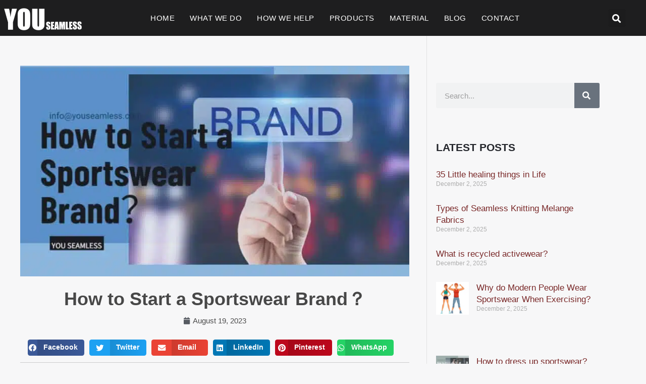

--- FILE ---
content_type: text/html; charset=UTF-8
request_url: https://seamlessclothingmanufacturer.com/blog/how-to-start-a-sportswear-brand/
body_size: 84115
content:
<!DOCTYPE html>
<html lang="en-US" prefix="og: https://ogp.me/ns#">
<head><meta charset="UTF-8"><script>if(navigator.userAgent.match(/MSIE|Internet Explorer/i)||navigator.userAgent.match(/Trident\/7\..*?rv:11/i)){var href=document.location.href;if(!href.match(/[?&]nowprocket/)){if(href.indexOf("?")==-1){if(href.indexOf("#")==-1){document.location.href=href+"?nowprocket=1"}else{document.location.href=href.replace("#","?nowprocket=1#")}}else{if(href.indexOf("#")==-1){document.location.href=href+"&nowprocket=1"}else{document.location.href=href.replace("#","&nowprocket=1#")}}}}</script><script>(()=>{class RocketLazyLoadScripts{constructor(){this.v="2.0.4",this.userEvents=["keydown","keyup","mousedown","mouseup","mousemove","mouseover","mouseout","touchmove","touchstart","touchend","touchcancel","wheel","click","dblclick","input"],this.attributeEvents=["onblur","onclick","oncontextmenu","ondblclick","onfocus","onmousedown","onmouseenter","onmouseleave","onmousemove","onmouseout","onmouseover","onmouseup","onmousewheel","onscroll","onsubmit"]}async t(){this.i(),this.o(),/iP(ad|hone)/.test(navigator.userAgent)&&this.h(),this.u(),this.l(this),this.m(),this.k(this),this.p(this),this._(),await Promise.all([this.R(),this.L()]),this.lastBreath=Date.now(),this.S(this),this.P(),this.D(),this.O(),this.M(),await this.C(this.delayedScripts.normal),await this.C(this.delayedScripts.defer),await this.C(this.delayedScripts.async),await this.T(),await this.F(),await this.j(),await this.A(),window.dispatchEvent(new Event("rocket-allScriptsLoaded")),this.everythingLoaded=!0,this.lastTouchEnd&&await new Promise(t=>setTimeout(t,500-Date.now()+this.lastTouchEnd)),this.I(),this.H(),this.U(),this.W()}i(){this.CSPIssue=sessionStorage.getItem("rocketCSPIssue"),document.addEventListener("securitypolicyviolation",t=>{this.CSPIssue||"script-src-elem"!==t.violatedDirective||"data"!==t.blockedURI||(this.CSPIssue=!0,sessionStorage.setItem("rocketCSPIssue",!0))},{isRocket:!0})}o(){window.addEventListener("pageshow",t=>{this.persisted=t.persisted,this.realWindowLoadedFired=!0},{isRocket:!0}),window.addEventListener("pagehide",()=>{this.onFirstUserAction=null},{isRocket:!0})}h(){let t;function e(e){t=e}window.addEventListener("touchstart",e,{isRocket:!0}),window.addEventListener("touchend",function i(o){o.changedTouches[0]&&t.changedTouches[0]&&Math.abs(o.changedTouches[0].pageX-t.changedTouches[0].pageX)<10&&Math.abs(o.changedTouches[0].pageY-t.changedTouches[0].pageY)<10&&o.timeStamp-t.timeStamp<200&&(window.removeEventListener("touchstart",e,{isRocket:!0}),window.removeEventListener("touchend",i,{isRocket:!0}),"INPUT"===o.target.tagName&&"text"===o.target.type||(o.target.dispatchEvent(new TouchEvent("touchend",{target:o.target,bubbles:!0})),o.target.dispatchEvent(new MouseEvent("mouseover",{target:o.target,bubbles:!0})),o.target.dispatchEvent(new PointerEvent("click",{target:o.target,bubbles:!0,cancelable:!0,detail:1,clientX:o.changedTouches[0].clientX,clientY:o.changedTouches[0].clientY})),event.preventDefault()))},{isRocket:!0})}q(t){this.userActionTriggered||("mousemove"!==t.type||this.firstMousemoveIgnored?"keyup"===t.type||"mouseover"===t.type||"mouseout"===t.type||(this.userActionTriggered=!0,this.onFirstUserAction&&this.onFirstUserAction()):this.firstMousemoveIgnored=!0),"click"===t.type&&t.preventDefault(),t.stopPropagation(),t.stopImmediatePropagation(),"touchstart"===this.lastEvent&&"touchend"===t.type&&(this.lastTouchEnd=Date.now()),"click"===t.type&&(this.lastTouchEnd=0),this.lastEvent=t.type,t.composedPath&&t.composedPath()[0].getRootNode()instanceof ShadowRoot&&(t.rocketTarget=t.composedPath()[0]),this.savedUserEvents.push(t)}u(){this.savedUserEvents=[],this.userEventHandler=this.q.bind(this),this.userEvents.forEach(t=>window.addEventListener(t,this.userEventHandler,{passive:!1,isRocket:!0})),document.addEventListener("visibilitychange",this.userEventHandler,{isRocket:!0})}U(){this.userEvents.forEach(t=>window.removeEventListener(t,this.userEventHandler,{passive:!1,isRocket:!0})),document.removeEventListener("visibilitychange",this.userEventHandler,{isRocket:!0}),this.savedUserEvents.forEach(t=>{(t.rocketTarget||t.target).dispatchEvent(new window[t.constructor.name](t.type,t))})}m(){const t="return false",e=Array.from(this.attributeEvents,t=>"data-rocket-"+t),i="["+this.attributeEvents.join("],[")+"]",o="[data-rocket-"+this.attributeEvents.join("],[data-rocket-")+"]",s=(e,i,o)=>{o&&o!==t&&(e.setAttribute("data-rocket-"+i,o),e["rocket"+i]=new Function("event",o),e.setAttribute(i,t))};new MutationObserver(t=>{for(const n of t)"attributes"===n.type&&(n.attributeName.startsWith("data-rocket-")||this.everythingLoaded?n.attributeName.startsWith("data-rocket-")&&this.everythingLoaded&&this.N(n.target,n.attributeName.substring(12)):s(n.target,n.attributeName,n.target.getAttribute(n.attributeName))),"childList"===n.type&&n.addedNodes.forEach(t=>{if(t.nodeType===Node.ELEMENT_NODE)if(this.everythingLoaded)for(const i of[t,...t.querySelectorAll(o)])for(const t of i.getAttributeNames())e.includes(t)&&this.N(i,t.substring(12));else for(const e of[t,...t.querySelectorAll(i)])for(const t of e.getAttributeNames())this.attributeEvents.includes(t)&&s(e,t,e.getAttribute(t))})}).observe(document,{subtree:!0,childList:!0,attributeFilter:[...this.attributeEvents,...e]})}I(){this.attributeEvents.forEach(t=>{document.querySelectorAll("[data-rocket-"+t+"]").forEach(e=>{this.N(e,t)})})}N(t,e){const i=t.getAttribute("data-rocket-"+e);i&&(t.setAttribute(e,i),t.removeAttribute("data-rocket-"+e))}k(t){Object.defineProperty(HTMLElement.prototype,"onclick",{get(){return this.rocketonclick||null},set(e){this.rocketonclick=e,this.setAttribute(t.everythingLoaded?"onclick":"data-rocket-onclick","this.rocketonclick(event)")}})}S(t){function e(e,i){let o=e[i];e[i]=null,Object.defineProperty(e,i,{get:()=>o,set(s){t.everythingLoaded?o=s:e["rocket"+i]=o=s}})}e(document,"onreadystatechange"),e(window,"onload"),e(window,"onpageshow");try{Object.defineProperty(document,"readyState",{get:()=>t.rocketReadyState,set(e){t.rocketReadyState=e},configurable:!0}),document.readyState="loading"}catch(t){console.log("WPRocket DJE readyState conflict, bypassing")}}l(t){this.originalAddEventListener=EventTarget.prototype.addEventListener,this.originalRemoveEventListener=EventTarget.prototype.removeEventListener,this.savedEventListeners=[],EventTarget.prototype.addEventListener=function(e,i,o){o&&o.isRocket||!t.B(e,this)&&!t.userEvents.includes(e)||t.B(e,this)&&!t.userActionTriggered||e.startsWith("rocket-")||t.everythingLoaded?t.originalAddEventListener.call(this,e,i,o):(t.savedEventListeners.push({target:this,remove:!1,type:e,func:i,options:o}),"mouseenter"!==e&&"mouseleave"!==e||t.originalAddEventListener.call(this,e,t.savedUserEvents.push,o))},EventTarget.prototype.removeEventListener=function(e,i,o){o&&o.isRocket||!t.B(e,this)&&!t.userEvents.includes(e)||t.B(e,this)&&!t.userActionTriggered||e.startsWith("rocket-")||t.everythingLoaded?t.originalRemoveEventListener.call(this,e,i,o):t.savedEventListeners.push({target:this,remove:!0,type:e,func:i,options:o})}}J(t,e){this.savedEventListeners=this.savedEventListeners.filter(i=>{let o=i.type,s=i.target||window;return e!==o||t!==s||(this.B(o,s)&&(i.type="rocket-"+o),this.$(i),!1)})}H(){EventTarget.prototype.addEventListener=this.originalAddEventListener,EventTarget.prototype.removeEventListener=this.originalRemoveEventListener,this.savedEventListeners.forEach(t=>this.$(t))}$(t){t.remove?this.originalRemoveEventListener.call(t.target,t.type,t.func,t.options):this.originalAddEventListener.call(t.target,t.type,t.func,t.options)}p(t){let e;function i(e){return t.everythingLoaded?e:e.split(" ").map(t=>"load"===t||t.startsWith("load.")?"rocket-jquery-load":t).join(" ")}function o(o){function s(e){const s=o.fn[e];o.fn[e]=o.fn.init.prototype[e]=function(){return this[0]===window&&t.userActionTriggered&&("string"==typeof arguments[0]||arguments[0]instanceof String?arguments[0]=i(arguments[0]):"object"==typeof arguments[0]&&Object.keys(arguments[0]).forEach(t=>{const e=arguments[0][t];delete arguments[0][t],arguments[0][i(t)]=e})),s.apply(this,arguments),this}}if(o&&o.fn&&!t.allJQueries.includes(o)){const e={DOMContentLoaded:[],"rocket-DOMContentLoaded":[]};for(const t in e)document.addEventListener(t,()=>{e[t].forEach(t=>t())},{isRocket:!0});o.fn.ready=o.fn.init.prototype.ready=function(i){function s(){parseInt(o.fn.jquery)>2?setTimeout(()=>i.bind(document)(o)):i.bind(document)(o)}return"function"==typeof i&&(t.realDomReadyFired?!t.userActionTriggered||t.fauxDomReadyFired?s():e["rocket-DOMContentLoaded"].push(s):e.DOMContentLoaded.push(s)),o([])},s("on"),s("one"),s("off"),t.allJQueries.push(o)}e=o}t.allJQueries=[],o(window.jQuery),Object.defineProperty(window,"jQuery",{get:()=>e,set(t){o(t)}})}P(){const t=new Map;document.write=document.writeln=function(e){const i=document.currentScript,o=document.createRange(),s=i.parentElement;let n=t.get(i);void 0===n&&(n=i.nextSibling,t.set(i,n));const c=document.createDocumentFragment();o.setStart(c,0),c.appendChild(o.createContextualFragment(e)),s.insertBefore(c,n)}}async R(){return new Promise(t=>{this.userActionTriggered?t():this.onFirstUserAction=t})}async L(){return new Promise(t=>{document.addEventListener("DOMContentLoaded",()=>{this.realDomReadyFired=!0,t()},{isRocket:!0})})}async j(){return this.realWindowLoadedFired?Promise.resolve():new Promise(t=>{window.addEventListener("load",t,{isRocket:!0})})}M(){this.pendingScripts=[];this.scriptsMutationObserver=new MutationObserver(t=>{for(const e of t)e.addedNodes.forEach(t=>{"SCRIPT"!==t.tagName||t.noModule||t.isWPRocket||this.pendingScripts.push({script:t,promise:new Promise(e=>{const i=()=>{const i=this.pendingScripts.findIndex(e=>e.script===t);i>=0&&this.pendingScripts.splice(i,1),e()};t.addEventListener("load",i,{isRocket:!0}),t.addEventListener("error",i,{isRocket:!0}),setTimeout(i,1e3)})})})}),this.scriptsMutationObserver.observe(document,{childList:!0,subtree:!0})}async F(){await this.X(),this.pendingScripts.length?(await this.pendingScripts[0].promise,await this.F()):this.scriptsMutationObserver.disconnect()}D(){this.delayedScripts={normal:[],async:[],defer:[]},document.querySelectorAll("script[type$=rocketlazyloadscript]").forEach(t=>{t.hasAttribute("data-rocket-src")?t.hasAttribute("async")&&!1!==t.async?this.delayedScripts.async.push(t):t.hasAttribute("defer")&&!1!==t.defer||"module"===t.getAttribute("data-rocket-type")?this.delayedScripts.defer.push(t):this.delayedScripts.normal.push(t):this.delayedScripts.normal.push(t)})}async _(){await this.L();let t=[];document.querySelectorAll("script[type$=rocketlazyloadscript][data-rocket-src]").forEach(e=>{let i=e.getAttribute("data-rocket-src");if(i&&!i.startsWith("data:")){i.startsWith("//")&&(i=location.protocol+i);try{const o=new URL(i).origin;o!==location.origin&&t.push({src:o,crossOrigin:e.crossOrigin||"module"===e.getAttribute("data-rocket-type")})}catch(t){}}}),t=[...new Map(t.map(t=>[JSON.stringify(t),t])).values()],this.Y(t,"preconnect")}async G(t){if(await this.K(),!0!==t.noModule||!("noModule"in HTMLScriptElement.prototype))return new Promise(e=>{let i;function o(){(i||t).setAttribute("data-rocket-status","executed"),e()}try{if(navigator.userAgent.includes("Firefox/")||""===navigator.vendor||this.CSPIssue)i=document.createElement("script"),[...t.attributes].forEach(t=>{let e=t.nodeName;"type"!==e&&("data-rocket-type"===e&&(e="type"),"data-rocket-src"===e&&(e="src"),i.setAttribute(e,t.nodeValue))}),t.text&&(i.text=t.text),t.nonce&&(i.nonce=t.nonce),i.hasAttribute("src")?(i.addEventListener("load",o,{isRocket:!0}),i.addEventListener("error",()=>{i.setAttribute("data-rocket-status","failed-network"),e()},{isRocket:!0}),setTimeout(()=>{i.isConnected||e()},1)):(i.text=t.text,o()),i.isWPRocket=!0,t.parentNode.replaceChild(i,t);else{const i=t.getAttribute("data-rocket-type"),s=t.getAttribute("data-rocket-src");i?(t.type=i,t.removeAttribute("data-rocket-type")):t.removeAttribute("type"),t.addEventListener("load",o,{isRocket:!0}),t.addEventListener("error",i=>{this.CSPIssue&&i.target.src.startsWith("data:")?(console.log("WPRocket: CSP fallback activated"),t.removeAttribute("src"),this.G(t).then(e)):(t.setAttribute("data-rocket-status","failed-network"),e())},{isRocket:!0}),s?(t.fetchPriority="high",t.removeAttribute("data-rocket-src"),t.src=s):t.src="data:text/javascript;base64,"+window.btoa(unescape(encodeURIComponent(t.text)))}}catch(i){t.setAttribute("data-rocket-status","failed-transform"),e()}});t.setAttribute("data-rocket-status","skipped")}async C(t){const e=t.shift();return e?(e.isConnected&&await this.G(e),this.C(t)):Promise.resolve()}O(){this.Y([...this.delayedScripts.normal,...this.delayedScripts.defer,...this.delayedScripts.async],"preload")}Y(t,e){this.trash=this.trash||[];let i=!0;var o=document.createDocumentFragment();t.forEach(t=>{const s=t.getAttribute&&t.getAttribute("data-rocket-src")||t.src;if(s&&!s.startsWith("data:")){const n=document.createElement("link");n.href=s,n.rel=e,"preconnect"!==e&&(n.as="script",n.fetchPriority=i?"high":"low"),t.getAttribute&&"module"===t.getAttribute("data-rocket-type")&&(n.crossOrigin=!0),t.crossOrigin&&(n.crossOrigin=t.crossOrigin),t.integrity&&(n.integrity=t.integrity),t.nonce&&(n.nonce=t.nonce),o.appendChild(n),this.trash.push(n),i=!1}}),document.head.appendChild(o)}W(){this.trash.forEach(t=>t.remove())}async T(){try{document.readyState="interactive"}catch(t){}this.fauxDomReadyFired=!0;try{await this.K(),this.J(document,"readystatechange"),document.dispatchEvent(new Event("rocket-readystatechange")),await this.K(),document.rocketonreadystatechange&&document.rocketonreadystatechange(),await this.K(),this.J(document,"DOMContentLoaded"),document.dispatchEvent(new Event("rocket-DOMContentLoaded")),await this.K(),this.J(window,"DOMContentLoaded"),window.dispatchEvent(new Event("rocket-DOMContentLoaded"))}catch(t){console.error(t)}}async A(){try{document.readyState="complete"}catch(t){}try{await this.K(),this.J(document,"readystatechange"),document.dispatchEvent(new Event("rocket-readystatechange")),await this.K(),document.rocketonreadystatechange&&document.rocketonreadystatechange(),await this.K(),this.J(window,"load"),window.dispatchEvent(new Event("rocket-load")),await this.K(),window.rocketonload&&window.rocketonload(),await this.K(),this.allJQueries.forEach(t=>t(window).trigger("rocket-jquery-load")),await this.K(),this.J(window,"pageshow");const t=new Event("rocket-pageshow");t.persisted=this.persisted,window.dispatchEvent(t),await this.K(),window.rocketonpageshow&&window.rocketonpageshow({persisted:this.persisted})}catch(t){console.error(t)}}async K(){Date.now()-this.lastBreath>45&&(await this.X(),this.lastBreath=Date.now())}async X(){return document.hidden?new Promise(t=>setTimeout(t)):new Promise(t=>requestAnimationFrame(t))}B(t,e){return e===document&&"readystatechange"===t||(e===document&&"DOMContentLoaded"===t||(e===window&&"DOMContentLoaded"===t||(e===window&&"load"===t||e===window&&"pageshow"===t)))}static run(){(new RocketLazyLoadScripts).t()}}RocketLazyLoadScripts.run()})();</script>

<meta name="viewport" content="width=device-width, initial-scale=1">
	<link rel="profile" href="https://gmpg.org/xfn/11"> 
	
<!-- Search Engine Optimization by Rank Math PRO - https://rankmath.com/ -->
<title>7 Steps Tell You How To Start A Sportswear Brand</title>
<link data-rocket-prefetch href="https://www.statcounter.com" rel="dns-prefetch">
<link crossorigin data-rocket-preload as="font" href="https://seamlessclothingmanufacturer.com/wp-content/plugins/elementor/assets/lib/font-awesome/webfonts/fa-solid-900.woff2" rel="preload">
<link crossorigin data-rocket-preload as="font" href="https://seamlessclothingmanufacturer.com/wp-content/plugins/elementor/assets/lib/font-awesome/webfonts/fa-brands-400.woff2" rel="preload">
<style id="wpr-usedcss">img:is([sizes=auto i],[sizes^="auto," i]){contain-intrinsic-size:3000px 1500px}address,blockquote,body,dd,dl,dt,fieldset,figure,h1,h2,h3,h4,h5,h6,hr,html,iframe,legend,li,ol,p,pre,textarea,ul{border:0;font-size:100%;font-style:inherit;font-weight:inherit;margin:0;outline:0;padding:0;vertical-align:baseline}html{-webkit-text-size-adjust:100%;-ms-text-size-adjust:100%}body{margin:0}main,nav{display:block}progress{display:inline-block;vertical-align:baseline}a{background-color:transparent}a:active{outline:0}a,a:focus,a:hover,a:visited{text-decoration:none}abbr[title]{border-bottom:1px dotted}dfn{font-style:italic}mark{background:#ff0;color:#000}small{font-size:80%}sub,sup{font-size:75%;line-height:0;position:relative;vertical-align:baseline}sup{top:-.5em}sub{bottom:-.25em}img{border:0}svg:not(:root){overflow:hidden}figure{margin:0}hr{box-sizing:content-box;height:0}pre{overflow:auto}code,kbd,pre,samp{font-size:1em}button,input,optgroup,select,textarea{color:inherit;font:inherit;margin:0}button{overflow:visible}button,select{text-transform:none}button,html input[type=button],input[type=reset],input[type=submit]{-webkit-appearance:button;cursor:pointer}button[disabled],html input[disabled]{cursor:default}button::-moz-focus-inner,input::-moz-focus-inner{border:0;padding:0}input{line-height:normal}input[type=checkbox],input[type=radio]{box-sizing:border-box;padding:0}input[type=number]::-webkit-inner-spin-button,input[type=number]::-webkit-outer-spin-button{height:auto}input[type=search]{-webkit-appearance:textfield;box-sizing:content-box}#comments .submit,.search .search-submit{padding:10px 15px;border-radius:2px;line-height:1.85714285714286;border:0}input[type=search]::-webkit-search-cancel-button,input[type=search]::-webkit-search-decoration{-webkit-appearance:none}fieldset{border:1px solid var(--ast-border-color);margin:0;padding:.35em .625em .75em}legend{border:0;padding:0}fieldset legend{margin-bottom:1.5em;padding:0 .5em}textarea{overflow:auto}optgroup{font-weight:700}table{border-collapse:collapse;border-spacing:0}td,th{padding:0}.ast-container{max-width:100%}.ast-container{margin-left:auto;margin-right:auto;padding-left:20px;padding-right:20px}.ast-row{margin-left:-20px;margin-right:-20px}.ast-grid-common-col{position:relative;min-height:1px;padding-left:20px;padding-right:20px}.ast-float{float:left}@media (min-width:768px){.ast-width-md-4{width:33.3333333333%}}@media (min-width:992px){.ast-width-lg-33{width:33.3333333333%}}h1,h2,h3,h4,h5,h6{clear:both}h1{color:#808285;font-size:2em;line-height:1.2}h2{color:#808285;font-size:1.7em;line-height:1.3}h3{color:#808285;font-size:1.5em;line-height:1.4}h4{color:#808285;line-height:1.5;font-size:1.3em}h5{color:#808285;line-height:1.6;font-size:1.2em}h6{color:#808285;line-height:1.7;font-size:1.1em}html{box-sizing:border-box}*,:after,:before{box-sizing:inherit}body{color:#808285;background:#fff;font-style:normal}ol,ul{margin:0 0 1.5em 3em}ul{list-style:disc}ol{list-style:decimal}li>ol,li>ul{margin-bottom:0;margin-left:1.5em}dt{font-weight:600}dd{margin:0 1.5em 1em}b,strong{font-weight:700}cite,dfn,em,i{font-style:italic}blockquote{quotes:"" ""}blockquote:after,blockquote:before{content:""}blockquote{border-left:5px solid var(--ast-border-color);padding:20px;font-size:1.2em;font-style:italic;margin:0 0 1.5em;position:relative}address{margin:0 0 1.5em}address,cite{font-style:italic}abbr,acronym{border-bottom:1px dotted #666;cursor:help}pre{background:var(--ast-code-block-background);font-family:"Courier 10 Pitch",Courier,monospace;margin-bottom:1.6em;overflow:auto;max-width:100%;padding:1.6em}code,kbd,tt,var{font:1em Monaco,Consolas,"Andale Mono","DejaVu Sans Mono",monospace}img{height:auto;max-width:100%}hr{background-color:#ccc;border:0;height:1px;margin-bottom:1.5em}.button,button,input,select,textarea{color:#808285;font-weight:400;font-size:100%;margin:0;vertical-align:baseline}button,input{line-height:normal}big{font-size:125%}ins,mark{background:0 0;text-decoration:none}table,td,th{border:1px solid var(--ast-border-color)}table{border-collapse:separate;border-spacing:0;border-width:1px 0 0 1px;margin:0 0 1.5em;width:100%}th{font-weight:600}td,th{padding:.7em 1em;border-width:0 1px 1px 0}.button,button,input[type=button],input[type=reset],input[type=submit]{border:1px solid;border-color:var(--ast-border-color);border-radius:2px;background:#e6e6e6;padding:.6em 1em .4em;color:#fff}.button:focus,.button:hover,button:focus,button:hover,input[type=button]:focus,input[type=button]:hover,input[type=reset]:focus,input[type=reset]:hover,input[type=submit]:focus,input[type=submit]:hover{color:#fff;border-color:var(--ast-border-color)}.button:active,.button:focus,button:active,button:focus,input[type=button]:active,input[type=button]:focus,input[type=reset]:active,input[type=reset]:focus,input[type=submit]:active,input[type=submit]:focus{border-color:var(--ast-border-color);outline:0}input[type=email],input[type=password],input[type=search],input[type=text],input[type=url],textarea{color:#666;border:1px solid var(--ast-border-color);border-radius:2px;-webkit-appearance:none}input[type=email]:focus,input[type=password]:focus,input[type=search]:focus,input[type=text]:focus,input[type=url]:focus,textarea:focus{color:#111}textarea{padding-left:3px;width:100%}a{color:#4169e1}a:focus,a:hover{color:#191970}a:focus{outline:dotted thin}a:hover{outline:0}.screen-reader-text{border:0;clip:rect(1px,1px,1px,1px);height:1px;margin:-1px;overflow:hidden;padding:0;position:absolute;width:1px;word-wrap:normal!important}.screen-reader-text:focus{background-color:#f1f1f1;border-radius:2px;box-shadow:0 0 2px 2px rgba(0,0,0,.6);clip:auto!important;color:#21759b;display:block;font-size:12.25px;font-size:.875rem;height:auto;left:5px;line-height:normal;padding:15px 23px 14px;text-decoration:none;top:5px;width:auto;z-index:100000}.aligncenter{clear:both;text-align:center;display:block;margin-left:auto;margin-right:auto}iframe,object{max-width:100%}::selection{color:#fff;background:#0274be}body{-webkit-font-smoothing:antialiased;-moz-osx-font-smoothing:grayscale}body:not(.logged-in){position:relative}#page{position:relative}a,a:focus{text-decoration:none}.site-header a *,a{transition:all .2s linear}img{vertical-align:middle}p{margin-bottom:1.75em}blockquote{margin:1.5em 1em 1.5em 3em;font-size:1.1em;line-height:inherit;position:relative}.button,input[type=button],input[type=submit]{border-radius:0;padding:18px 30px;border:0;box-shadow:none;text-shadow:none}.button:hover,input[type=button]:hover,input[type=submit]:hover{box-shadow:none}.button:active,.button:focus,input[type=button]:active,input[type=button]:focus,input[type=submit]:active,input[type=submit]:focus{box-shadow:none}.search-form .search-field{outline:0}.ast-search-menu-icon{position:relative;z-index:3}.site .skip-link{background-color:#f1f1f1;box-shadow:0 0 1px 1px rgba(0,0,0,.2);color:#21759b;display:block;font-family:Montserrat,"Helvetica Neue",sans-serif;font-size:14px;font-weight:700;left:-9999em;outline:0;padding:15px 23px 14px;text-decoration:none;text-transform:none;top:-9999em}.site .skip-link:focus{clip:auto;height:auto;left:6px;top:7px;width:auto;z-index:100000;outline:dotted thin}input,select{line-height:1}body,button,input[type=button],input[type=submit],textarea{line-height:1.85714285714286}body{background-color:#fff}#page{display:block}#primary{width:100%}#primary{margin:4em 0}.ast-search-icon .astra-search-icon{font-size:1.3em}.main-navigation{height:100%;-js-display:inline-flex;display:inline-flex}.main-navigation ul{list-style:none;margin:0;padding-left:0;position:relative}.ast-header-break-point .main-navigation{padding-left:0}.ast-header-break-point .main-navigation ul .menu-item .menu-link{padding:0 20px;display:inline-block;width:100%;border:0;border-bottom-width:1px;border-style:solid;border-color:var(--ast-border-color)}.ast-header-break-point .main-navigation ul .menu-item .menu-link .icon-arrow:first-of-type{margin-right:5px}.ast-header-break-point .main-navigation ul .sub-menu .menu-item:not(.menu-item-has-children) .menu-link .icon-arrow:first-of-type{display:inline}.ast-header-break-point .main-navigation .sub-menu .menu-item .menu-link{padding-left:30px}.ast-header-break-point .main-navigation .sub-menu .menu-item .menu-item .menu-link{padding-left:40px}.ast-header-break-point .main-navigation .sub-menu .menu-item .menu-item .menu-item .menu-link{padding-left:50px}.ast-header-break-point .main-navigation .sub-menu .menu-item .menu-item .menu-item .menu-item .menu-link{padding-left:60px}.ast-header-break-point .dropdown-menu-toggle{display:none}.ast-button-wrap{display:inline-block}.ast-button-wrap button{box-shadow:none;border:none}.ast-button-wrap .menu-toggle{padding:0;width:2.2em;height:2.1em;font-size:1.5em;font-weight:400;border-radius:2px;-webkit-font-smoothing:antialiased;-moz-osx-font-smoothing:grayscale;border-radius:2px;vertical-align:middle;line-height:1.85714285714286}.ast-button-wrap .menu-toggle.main-header-menu-toggle{padding:0 .5em;width:auto;text-align:center}.ast-button-wrap .menu-toggle:focus{outline:dotted thin}.site-header .menu-link *{transition:none}.ast-icon.icon-arrow svg{height:.6em;width:.6em;position:relative;margin-left:10px}.ast-header-break-point .main-header-bar-navigation{flex:auto}.ast-header-break-point .ast-icon.icon-arrow svg{height:.85em;width:.95em;position:relative;margin-left:10px}.ast-icon svg:not([fill]){fill:currentColor}.sticky{display:block}.hentry{margin:0 0 1.5em}body{overflow-x:hidden}.widget{margin:0 0 2.8em}.widget:last-child{margin-bottom:0}.widget select{max-width:100%}.widget ul{margin:0;list-style-type:none}.site-header-section{height:100%;min-height:0;align-items:center}.site-header-section>*{padding:0 10px}.site-header-section>div:first-child{padding-left:0}.site-header-section>div:last-child{padding-right:0}.site-header-section .ast-builder-menu{align-items:center}.elementor-nav-menu .ast-icon{display:none}.main-header-bar .main-header-bar-navigation{height:100%}.ast-nav-menu .sub-menu{line-height:1.45}.ast-builder-menu .main-navigation{padding:0}.ast-builder-menu .main-navigation>ul{align-self:center}.ast-header-break-point #ast-mobile-header{display:block}.ast-header-break-point .main-header-bar-navigation{line-height:3}.ast-header-break-point .main-header-bar-navigation .menu-item-has-children>.ast-menu-toggle{display:inline-block;position:absolute;font-size:inherit;top:0;right:20px;cursor:pointer;-webkit-font-smoothing:antialiased;-moz-osx-font-smoothing:grayscale;padding:0 .907em;font-weight:400;line-height:inherit}.ast-header-break-point .main-header-bar-navigation .menu-item-has-children>.ast-menu-toggle>.ast-icon.icon-arrow{pointer-events:none}.ast-header-break-point .main-header-bar-navigation .menu-item-has-children .sub-menu{display:none}.ast-header-break-point .ast-nav-menu .sub-menu{line-height:3}.ast-hfb-header.ast-header-break-point .main-header-bar-navigation{width:100%;margin:0}.ast-mobile-header-wrap .ast-button-wrap .menu-toggle.main-header-menu-toggle{-js-display:flex;display:flex;align-items:center;width:auto;height:auto}.ast-button-wrap .menu-toggle.main-header-menu-toggle{padding:.5em;align-items:center;-js-display:flex;display:flex}.site-header{z-index:99;position:relative}.main-header-bar{background-color:#fff;border-bottom-color:var(--ast-border-color);border-bottom-style:solid}.ast-header-break-point .main-header-bar{border:0}.ast-header-break-point .main-header-bar{border-bottom-color:var(--ast-border-color);border-bottom-style:solid}.main-header-bar{margin-left:auto;margin-right:auto}.site-branding{line-height:1;align-self:center}.ast-menu-toggle{display:none;background:0 0;color:inherit;border-style:dotted;border-color:transparent}.ast-menu-toggle:focus,.ast-menu-toggle:hover{background:0 0;border-color:inherit;color:inherit}.ast-menu-toggle:focus{outline:dotted thin}.ast-main-header-nav-open .main-header-bar{padding-bottom:0}.main-header-bar{z-index:4;position:relative}.main-header-bar .main-header-bar-navigation:empty{padding:0}.main-header-bar .main-header-bar-navigation .sub-menu{line-height:1.45}.main-header-bar .main-header-bar-navigation .menu-item-has-children>.menu-link:after{line-height:normal}.ast-site-identity{padding:1em 0}.ast-header-break-point .ast-site-identity{width:100%}.ast-header-break-point .main-header-bar{display:block;line-height:3}.ast-header-break-point .main-header-bar .main-header-bar-navigation{line-height:3}.ast-header-break-point .main-header-bar .main-header-bar-navigation .sub-menu{line-height:3}.ast-header-break-point .main-header-bar .main-header-bar-navigation .menu-item-has-children .sub-menu{display:none}.ast-header-break-point .main-header-bar .main-header-bar-navigation .menu-item-has-children>.ast-menu-toggle{display:inline-block;position:absolute;font-size:inherit;top:-1px;right:20px;cursor:pointer;-webkit-font-smoothing:antialiased;-moz-osx-font-smoothing:grayscale;padding:0 .907em;font-weight:400;line-height:inherit;transition:all .2s}.ast-header-break-point .main-header-bar .main-header-bar-navigation .ast-submenu-expanded>.ast-menu-toggle::before{transform:rotateX(180deg)}.ast-header-break-point .main-navigation{display:block;width:100%}.ast-header-break-point .main-navigation ul ul{left:auto;right:auto}.ast-header-break-point .main-navigation .widget{margin-bottom:1em}.ast-header-break-point .main-navigation .widget li{width:auto}.ast-header-break-point .main-navigation .widget:last-child{margin-bottom:0}.ast-header-break-point .main-header-bar-navigation{width:calc(100% + 40px);margin:0 -20px}.ast-header-break-point .ast-builder-menu{width:100%}input[type=email],input[type=number],input[type=password],input[type=reset],input[type=search],input[type=text],input[type=url],select,textarea{color:#666;padding:.75em;height:auto;border-width:1px;border-style:solid;border-color:var(--ast-border-color);border-radius:2px;background:var(--ast-comment-inputs-background);box-shadow:none;box-sizing:border-box;transition:all .2s linear}input[type=email]:focus,input[type=password]:focus,input[type=reset]:focus,input[type=search]:focus,input[type=text]:focus,input[type=url]:focus,select:focus,textarea:focus{background-color:#fff;border-color:var(--ast-border-color);box-shadow:none}input[type=button],input[type=button]:focus,input[type=button]:hover,input[type=reset],input[type=reset]:focus,input[type=reset]:hover,input[type=submit],input[type=submit]:focus,input[type=submit]:hover{box-shadow:none}textarea{width:100%}input[type=search]:focus{outline:dotted thin}.astra-dark-mode-enable input[type=email],.astra-dark-mode-enable input[type=number],.astra-dark-mode-enable input[type=password],.astra-dark-mode-enable input[type=reset],.astra-dark-mode-enable input[type=search],.astra-dark-mode-enable input[type=text],.astra-dark-mode-enable input[type=url],.astra-dark-mode-enable textarea{background-color:var(--ast-global-color-secondary,--ast-global-color-5);color:var(--ast-global-color-2)!important;border:1px solid var(--ast-border-color)}.astra-dark-mode-enable input[type=email]:focus,.astra-dark-mode-enable input[type=number]:focus,.astra-dark-mode-enable input[type=password]:focus,.astra-dark-mode-enable input[type=reset]:focus,.astra-dark-mode-enable input[type=search]:focus,.astra-dark-mode-enable input[type=text]:focus,.astra-dark-mode-enable input[type=url]:focus,.astra-dark-mode-enable textarea:focus{border:1px solid var(--ast-global-color-0)!important;background-color:var(--ast-global-color-secondary,--ast-global-color-5)!important}.astra-dark-mode-enable select{background-color:var(--ast-global-color-secondary,--ast-global-color-5);border-color:var(--ast-border-color);color:var(--ast-global-color-2)}input[type=range]{-webkit-appearance:none;width:100%;margin:5.7px 0;padding:0;border:none}input[type=range]:focus{outline:0}input[type=range]::-webkit-slider-runnable-track{width:100%;height:8.6px;cursor:pointer;box-shadow:2.6px 2.6px .4px #ccc,0 0 2.6px #d9d9d9;background:rgba(255,255,255,.2);border-radius:13.6px;border:0 solid #fff}input[type=range]::-webkit-slider-thumb{box-shadow:0 0 0 rgba(255,221,0,.37),0 0 0 rgba(255,224,26,.37);border:7.9px solid #0274be;height:20px;width:20px;border-radius:50px;background:#0274be;cursor:pointer;-webkit-appearance:none;margin-top:-5.7px}input[type=range]:focus::-webkit-slider-runnable-track{background:rgba(255,255,255,.2)}input[type=range]::-moz-range-track{width:100%;height:8.6px;cursor:pointer;box-shadow:2.6px 2.6px .4px #ccc,0 0 2.6px #d9d9d9;background:rgba(255,255,255,.2);border-radius:13.6px;border:0 solid #fff}input[type=range]::-moz-range-thumb{box-shadow:0 0 0 rgba(255,221,0,.37),0 0 0 rgba(255,224,26,.37);border:7.9px solid #0274be;height:20px;width:20px;border-radius:50px;background:#0274be;cursor:pointer}input[type=range]::-ms-track{width:100%;height:8.6px;cursor:pointer;background:0 0;border-color:transparent;color:transparent}input[type=range]::-ms-fill-lower{background:rgba(199,199,199,.2);border:0 solid #fff;border-radius:27.2px;box-shadow:2.6px 2.6px .4px #ccc,0 0 2.6px #d9d9d9}input[type=range]::-ms-fill-upper{background:rgba(255,255,255,.2);border:0 solid #fff;border-radius:27.2px;box-shadow:2.6px 2.6px .4px #ccc,0 0 2.6px #d9d9d9}input[type=range]::-ms-thumb{box-shadow:0 0 0 rgba(255,221,0,.37),0 0 0 rgba(255,224,26,.37);border:7.9px solid #0274be;height:20px;width:20px;border-radius:50px;background:#0274be;cursor:pointer;height:8.6px}input[type=range]:focus::-ms-fill-lower{background:rgba(255,255,255,.2)}input[type=range]:focus::-ms-fill-upper{background:rgba(255,255,255,.2)}input[type=color]{border:none;width:100px;padding:0;height:30px;cursor:pointer}input[type=color]::-webkit-color-swatch-wrapper{padding:0;border:none}input[type=color]::-webkit-color-swatch{border:none}.search .site-content .content-area .search-form{margin-bottom:3em}:root{--ast-post-nav-space:0;--ast-container-default-xlg-padding:6.67em;--ast-container-default-lg-padding:5.67em;--ast-container-default-slg-padding:4.34em;--ast-container-default-md-padding:3.34em;--ast-container-default-sm-padding:6.67em;--ast-container-default-xs-padding:2.4em;--ast-container-default-xxs-padding:1.4em;--ast-code-block-background:#EEEEEE;--ast-comment-inputs-background:#FAFAFA;--ast-normal-container-width:1200px;--ast-narrow-container-width:750px;--ast-blog-title-font-weight:normal;--ast-blog-meta-weight:inherit;--ast-global-color-primary:var(--ast-global-color-5);--ast-global-color-secondary:var(--ast-global-color-4);--ast-global-color-alternate-background:var(--ast-global-color-7);--ast-global-color-subtle-background:var(--ast-global-color-6);--ast-bg-style-guide:var(--ast-global-color-secondary,--ast-global-color-5);--ast-shadow-style-guide:0px 0px 4px 0 #00000057;--ast-global-dark-bg-style:#fff;--ast-global-dark-lfs:#fbfbfb;--ast-widget-bg-color:#fafafa;--ast-wc-container-head-bg-color:#fbfbfb;--ast-title-layout-bg:#eeeeee;--ast-search-border-color:#e7e7e7;--ast-lifter-hover-bg:#e6e6e6;--ast-gallery-block-color:#000;--srfm-color-input-label:var(--ast-global-color-2)}html{font-size:100%}a{color:var(--ast-global-color-2)}a:focus,a:hover{color:var(--ast-global-color-1)}body,button,input,select,textarea{font-family:Arial,Helvetica,Verdana,sans-serif;font-weight:400;font-size:16px;font-size:1rem}blockquote{color:var(--ast-global-color-3)}p{margin-bottom:1em}h1,h2,h3,h4,h5,h6{font-family:Arial,Helvetica,Verdana,sans-serif;font-weight:700;line-height:1em}header .custom-logo-link img{max-width:160px;width:160px}h1{font-size:60px;font-size:3.75rem;font-weight:500;font-family:Arial,Helvetica,Verdana,sans-serif;line-height:1.4em}h2{font-size:48px;font-size:3rem;font-weight:500;font-family:Arial,Helvetica,Verdana,sans-serif;line-height:1.3em}h3{font-size:32px;font-size:2rem;font-weight:500;font-family:Arial,Helvetica,Verdana,sans-serif;line-height:1.3em}h4{font-size:22px;font-size:1.375rem;line-height:1.2em;font-family:Arial,Helvetica,Verdana,sans-serif}h5{font-size:19px;font-size:1.1875rem;line-height:1.2em;font-weight:700;font-family:Arial,Helvetica,Verdana,sans-serif}h6{font-size:16px;font-size:1rem;line-height:1.25em;font-weight:500;font-family:Arial,Helvetica,Verdana,sans-serif}::selection{background-color:var(--ast-global-color-0);color:#fff}body,h1,h2,h3,h4,h5,h6{color:var(--ast-global-color-3)}input:focus,input[type=email]:focus,input[type=password]:focus,input[type=reset]:focus,input[type=search]:focus,input[type=text]:focus,input[type=url]:focus,textarea:focus{border-color:var(--ast-global-color-2)}input[type=checkbox]:checked,input[type=checkbox]:focus:checked,input[type=checkbox]:hover:checked,input[type=radio]:checked,input[type=range]::-webkit-slider-thumb,input[type=reset]{border-color:var(--ast-global-color-2);background-color:var(--ast-global-color-2);box-shadow:none}.ast-search-menu-icon .search-form button.search-submit{padding:0 4px}.ast-search-menu-icon form.search-form{padding-right:0}.ast-search-menu-icon.slide-search input.search-field{width:0}.search-form input.search-field:focus{outline:0}#close:focus-visible,.ast-header-account-wrap:focus-visible,.ast-header-navigation-arrow:focus-visible,.ast-menu-toggle:focus-visible,.ast-search-menu-icon.slide-search a:focus-visible:focus-visible,.ast-woocommerce-product-gallery__image:focus,.astra-search-icon:focus-visible,.button.search-submit:focus-visible,.site .skip-link:focus-visible,.woocommerce .astra-shop-summary-wrap a:focus-visible,.woocommerce .woocommerce-message a.button.wc-forward:focus-visible,.woocommerce a.wc-forward:focus-visible,.woocommerce-js .woocommerce-mini-cart-item a.remove:focus-visible,a:focus-visible{outline-style:dotted;outline-color:inherit;outline-width:thin}#ast-scroll-top:focus,.ast-mobile-popup-drawer.active .menu-toggle-close:focus,.woocommerce #reviews #respond input#submit:focus,.woocommerce .button.single_add_to_cart_button:focus,.woocommerce .woocommerce-cart-form button:focus,.woocommerce-js .woocommerce-mini-cart-item .quantity input[type=number]:focus,.woocommerce.woocommerce-js .quantity input[type=number]:focus,input:focus,input[type=email]:focus,input[type=number]:focus,input[type=password]:focus,input[type=reset]:focus,input[type=search]:focus,input[type=text]:focus,input[type=url]:focus,textarea:focus{border-style:dotted;border-color:inherit;border-width:thin}input{outline:0}.comments-area .ast-comment-formwrap input[type=text]:active,.comments-area .ast-comment-formwrap input[type=text]:focus,.comments-area textarea#comment:active,.comments-area textarea#comment:focus,.woocommerce-js input[type=email]:focus,.woocommerce-js input[type=text]:focus,.woocommerce-js textarea:focus,input[type=number]:focus{outline-style:unset;outline-color:inherit;outline-width:thin}.site-logo-img img{transition:all .2s linear}.ast-page-builder-template .hentry{margin:0}.ast-page-builder-template .site-content>.ast-container{max-width:100%;padding:0}.ast-page-builder-template .site .site-content #primary{padding:0;margin:0}.ast-page-builder-template.single-post .site-content>.ast-container{max-width:100%}@media (max-width:921.9px){#ast-desktop-header{display:none}}body .elementor-button,body .elementor-button.elementor-size-sm{border-top-left-radius:0;border-top-right-radius:0;border-bottom-right-radius:0;border-bottom-left-radius:0;padding-top:14px;padding-right:22px;padding-bottom:14px;padding-left:22px}body .elementor-button,body .elementor-button.elementor-size-sm{font-size:13px;font-size:.8125rem}.elementor-widget-heading h1.elementor-heading-title{line-height:1.4em}.elementor-widget-heading h2.elementor-heading-title{line-height:1.3em}.elementor-widget-heading h3.elementor-heading-title{line-height:1.3em}.elementor-widget-heading h4.elementor-heading-title{line-height:1.2em}.elementor-widget-heading h5.elementor-heading-title{line-height:1.2em}.elementor-widget-heading h6.elementor-heading-title{line-height:1.25em}.button,.menu-toggle,button,input#submit,input[type=button],input[type=reset],input[type=submit]{border-style:solid;border-top-width:2px;border-right-width:2px;border-left-width:2px;border-bottom-width:2px;color:var(--ast-global-color-0);border-color:var(--ast-global-color-0);background-color:rgba(242,57,44,0);padding-top:14px;padding-right:22px;padding-bottom:14px;padding-left:22px;font-family:inherit;font-weight:700;font-size:13px;font-size:.8125rem;line-height:1em;text-transform:uppercase;letter-spacing:2px;border-top-left-radius:0;border-top-right-radius:0;border-bottom-right-radius:0;border-bottom-left-radius:0}.menu-toggle:hover,button:focus,button:hover,input#submit:focus,input#submit:hover,input[type=button]:focus,input[type=button]:hover,input[type=reset]:focus,input[type=reset]:hover,input[type=submit]:focus,input[type=submit]:hover{color:#fff;background-color:var(--ast-global-color-0);border-color:var(--ast-global-color-0)}@media (min-width:544px){.ast-container{max-width:100%}}#ast-mobile-header .ast-site-header-cart-li a{pointer-events:none}body{background-color:var(--ast-global-color-4);background-image:none}@media (max-width:921px){.button,.menu-toggle,button,input#submit,input[type=button],input[type=reset],input[type=submit]{padding-top:14px;padding-right:20px;padding-bottom:14px;padding-left:20px}body,button,input,select,textarea{font-size:16px;font-size:1rem}h1{font-size:48px}h2{font-size:32px}h3{font-size:28px}h4{font-size:20px;font-size:1.25rem}h5{font-size:17px;font-size:1.0625rem}header .custom-logo-link img{max-width:144px;width:144px}.site-content .ast-container{flex-direction:column}}@media (max-width:544px){.button,.menu-toggle,button,input#submit,input[type=button],input[type=reset],input[type=submit]{padding-top:12px;padding-right:20px;padding-bottom:12px;padding-left:20px}.ast-search-menu-icon.ast-dropdown-active .search-field{width:170px}body,button,input,select,textarea{font-size:15px;font-size:.9375rem}h1{font-size:40px}h2{font-size:28px}h3{font-size:24px}h5{font-size:16px;font-size:1rem}.ast-header-break-point .custom-logo-link img,.ast-header-break-point .site-branding img,header .custom-logo-link img{max-width:120px;width:120px}html{font-size:100%}.elementor-element .woocommerce .woocommerce-result-count{float:none}}.site .comments-area{padding-bottom:3em}blockquote{padding:1.2em}:root{--ast-global-color-0:#f2382c;--ast-global-color-1:#dc2618;--ast-global-color-2:#25272d;--ast-global-color-3:#565a61;--ast-global-color-4:#f7f7f8;--ast-global-color-5:#ffffff;--ast-global-color-6:#f7f7f8;--ast-global-color-7:#dedee3;--ast-global-color-8:#bfd1ff}:root{--ast-border-color:#dddddd}h1,h2,h3,h4,h5,h6{color:var(--ast-global-color-2)}.elementor-posts-container [CLASS*=ast-width-]{width:100%}.elementor-screen-only,.screen-reader-text,.screen-reader-text span{top:0!important}.ast-desktop .ast-mobile-popup-drawer.active .ast-mobile-popup-inner{max-width:35%}.ast-header-break-point .main-header-bar{border-bottom-width:1px}.ast-header-break-point .main-navigation ul .menu-item .menu-link .icon-arrow:first-of-type svg{top:.2em;margin-top:0;margin-left:0;width:.65em;transform:translate(0,-2px) rotateZ(270deg)}.ast-mobile-popup-content .ast-submenu-expanded>.ast-menu-toggle{transform:rotateX(180deg);overflow-y:auto}@media (min-width:922px){#ast-mobile-header{display:none}.site-content .ast-container{display:flex}.main-header-bar{border-bottom-width:1px}.ast-builder-menu .main-navigation>ul>li:last-child a{margin-right:0}}.ast-desktop-header-content>*,.ast-mobile-header-content>*{padding:10px 0;height:auto}.ast-desktop-header-content>:first-child,.ast-mobile-header-content>:first-child{padding-top:10px}.ast-desktop-header-content>.ast-builder-menu,.ast-mobile-header-content>.ast-builder-menu{padding-top:0}.ast-desktop-header-content>:last-child,.ast-mobile-header-content>:last-child{padding-bottom:0}.ast-desktop-header-content .main-header-bar-navigation .ast-submenu-expanded>.ast-menu-toggle::before{transform:rotateX(180deg)}#ast-desktop-header .ast-desktop-header-content,.ast-desktop-header-content .ast-search-icon,.ast-main-header-nav-open.ast-popup-nav-open .ast-desktop-header-content,.ast-main-header-nav-open.ast-popup-nav-open .ast-mobile-header-wrap .ast-mobile-header-content,.ast-mobile-header-content .ast-search-icon,.ast-mobile-header-wrap .ast-mobile-header-content{display:none}.ast-main-header-nav-open.ast-header-break-point #ast-desktop-header .ast-desktop-header-content,.ast-main-header-nav-open.ast-header-break-point .ast-mobile-header-wrap .ast-mobile-header-content{display:block}.ast-desktop-header-content .ast-search-menu-icon,.ast-desktop-header-content .ast-search-menu-icon.slide-search,.ast-mobile-header-content .ast-search-menu-icon,.ast-mobile-header-content .ast-search-menu-icon.slide-search{width:100%;position:relative;display:block;right:auto;transform:none}.ast-desktop-header-content .ast-search-menu-icon .search-form,.ast-desktop-header-content .ast-search-menu-icon.slide-search .search-form,.ast-mobile-header-content .ast-search-menu-icon .search-form,.ast-mobile-header-content .ast-search-menu-icon.slide-search .search-form{right:0;visibility:visible;opacity:1;position:relative;top:auto;transform:none;padding:0;display:block;overflow:hidden}.ast-desktop-header-content .ast-search-menu-icon .search-field,.ast-mobile-header-content .ast-search-menu-icon .search-field{width:100%;padding-right:5.5em}.ast-desktop-header-content .ast-search-menu-icon .search-submit,.ast-mobile-header-content .ast-search-menu-icon .search-submit{display:block;position:absolute;height:100%;top:0;right:0;padding:0 1em;border-radius:0}.ast-desktop-header-content>*,.ast-desktop-popup-content>*,.ast-mobile-header-content>*,.ast-mobile-popup-content>*{padding-top:8px;padding-bottom:8px}.ast-mobile-popup-drawer.active .menu-toggle-close{color:#3a3a3a}:root{--e-global-color-astglobalcolor0:#f2382c;--e-global-color-astglobalcolor1:#dc2618;--e-global-color-astglobalcolor2:#25272d;--e-global-color-astglobalcolor3:#565a61;--e-global-color-astglobalcolor4:#f7f7f8;--e-global-color-astglobalcolor5:#ffffff;--e-global-color-astglobalcolor6:#f7f7f8;--e-global-color-astglobalcolor7:#dedee3;--e-global-color-astglobalcolor8:#bfd1ff}.comment-reply-title{font-size:26px;font-size:1.625rem}.comment-reply-title{font-weight:400;line-height:1.65}.comments-area .comment-form-comment{width:100%;border:none;margin:0;padding:0}.comments-area .comment-notes,.comments-area .comment-textarea{margin-bottom:1.5em}.comments-area .form-submit{margin-bottom:0}.comments-area .ast-comment-formwrap input[type=text],.comments-area textarea#comment{width:100%;border-radius:0;vertical-align:middle;margin-bottom:10px}.comment-form-legend{margin-bottom:unset;padding:0 .5em}.ast-page-builder-template .comment-respond{border-top:none;padding-bottom:2em}.comments-area #wp-comment-cookies-consent{margin-right:10px}.ast-page-builder-template .comments-area{padding-left:20px;padding-right:20px;margin-top:0;margin-bottom:2em}@media (max-width:544px){.ast-mobile-popup-drawer.active .ast-mobile-popup-inner{max-width:90%}.comment-reply-title{font-size:24px;font-size:1.6rem}}.comments-area{border-top:1px solid var(--ast-global-color-subtle-background,var(--ast-global-color-6));margin-top:2em}@media (max-width:921px){.ast-mobile-popup-drawer.active .ast-mobile-popup-inner{max-width:90%}.comments-area{margin-top:1.5em}.comment-reply-title{font-size:26px;font-size:1.625rem}}.premium-banner-animation1.active .premium-banner-ib-content,.premium-banner-animation1.active .premium-banner-read-more{opacity:1;-webkit-transition-delay:50ms;transition-delay:50ms;-webkit-transition-duration:.35s;transition-duration:.35s}.premium-banner-animation1.active .premium-banner-ib-content,.premium-banner-animation1.active .premium-banner-ib-title,.premium-banner-animation1.active .premium-banner-read-more,.premium-banner-animation1.active img{-webkit-transform:translate3d(0,0,0);transform:translate3d(0,0,0);-webkit-transition-delay:50ms;transition-delay:50ms;-webkit-transition-duration:.35s;transition-duration:.35s}.premium-banner-animation2.active .premium-banner-ib-title{-webkit-transform:translate3d(0,-40px,0);transform:translate3d(0,-40px,0)}.premium-banner-animation2.active .premium-banner-ib-desc::before,.premium-banner-animation2.active .premium-banner-read-more{opacity:1;-webkit-transform:translate3d(0,0,0);transform:translate3d(0,0,0)}.premium-banner-animation2.active .premium-banner-ib-content{opacity:1;-webkit-transform:translate3d(0,-30px,0);transform:translate3d(0,-30px,0)}.premium-banner-animation3.active .premium-banner-ib-desc::before,.premium-banner-animation3.active .premium-banner-ib-title{opacity:1;-webkit-transform:translate3d(0,0,0);transform:translate3d(0,0,0)}.premium-banner-animation4.active .premium-banner-ib-desc::after,.premium-banner-animation4.active .premium-banner-ib-desc::before{opacity:1;-webkit-transform:scale(1);-ms-transform:scale(1);transform:scale(1)}.premium-banner-animation4.active .premium-banner-ib-content,.premium-banner-animation4.active .premium-banner-ib-title,.premium-banner-animation4.active .premium-banner-read-more{opacity:1;-webkit-transform:translate3d(0,0,0);transform:translate3d(0,0,0)}.premium-banner-animation5.active .premium-banner-ib-content,.premium-banner-animation5.active .premium-banner-ib-content *{opacity:1!important;z-index:99!important;-webkit-backface-visibility:hidden!important;backface-visibility:hidden!important}.premium-banner-animation5.active .premium-banner-ib-desc,.premium-banner-animation5.active .premium-banner-ib-title,.premium-banner-animation5.active .premium-banner-read-more{-webkit-transform:translateY(0);-ms-transform:translateY(0);transform:translateY(0)}.premium-banner-animation6.active .premium-banner-ib-title{-webkit-transform:translate3d(0,0,0);transform:translate3d(0,0,0)}.premium-banner-animation6.active .premium-banner-ib-content,.premium-banner-animation6.active .premium-banner-ib-desc::before,.premium-banner-animation6.active .premium-banner-read-more{opacity:1;-webkit-transform:scale(1);-ms-transform:scale(1);transform:scale(1)}.premium-banner-animation12.active .premium-banner-ib-desc::after{-webkit-transform:translate3d(0,0,0);transform:translate3d(0,0,0)}.premium-banner-animation12.active .premium-banner-ib-content{opacity:1;-webkit-transform:translate3d(0,0,0);transform:translate3d(0,0,0)}.premium-banner-animation13.active .premium-banner-ib-title::after{-webkit-transform:translate3d(0,0,0);transform:translate3d(0,0,0)}.premium-banner-animation13.active .premium-banner-ib-content,.premium-banner-animation13.active .premium-banner-read-more{opacity:1;-webkit-transform:translate3d(0,0,0);transform:translate3d(0,0,0)}.premium-banner-animation7.active .premium-banner-ib-content,.premium-banner-animation7.active .premium-banner-ib-title,.premium-banner-animation7.active .premium-banner-read-more{opacity:1;-webkit-transform:translate3d(0,0,0);transform:translate3d(0,0,0)}.premium-banner-animation7.active .premium-banner-bleft{top:30px;height:70px}.premium-banner-animation7.active .premium-banner-bright{bottom:30px;height:70px}.premium-banner-animation7.active .premium-banner-bottom{inset-inline-end:30px;width:70px}.premium-banner-animation7.active .premium-banner-btop{inset-inline-start:30px;width:70px}.premium-banner-animation8.active .premium-banner-ib-content,.premium-banner-animation8.active .premium-banner-ib-title,.premium-banner-animation8.active .premium-banner-read-more{opacity:1;-webkit-transform:translate3d(0,0,0);transform:translate3d(0,0,0)}.premium-banner-animation8.active .premium-banner-bleft{height:-webkit-calc(100% - 61px);height:calc(100% - 61px)}.premium-banner-animation8.active .premium-banner-bright{height:-webkit-calc(100% - 61px);height:calc(100% - 61px)}.premium-banner-animation8.active .premium-banner-bottom{width:-webkit-calc(100% - 61px);width:calc(100% - 61px)}.premium-banner-animation8.active .premium-banner-btop{width:-webkit-calc(100% - 61px);width:calc(100% - 61px)}.premium-banner-animation9.active .premium-banner-ib-title{-webkit-transform:translate3d(0,-80px,0);transform:translate3d(0,-80px,0)}.premium-banner-animation9.active .premium-banner-ib-content,.premium-banner-animation9.active .premium-banner-read-more{-webkit-transform:translate3d(0,45px,0);transform:translate3d(0,45px,0)}.premium-banner-animation9.active .premium-banner-ib-desc::before{opacity:.5;-webkit-transform:translate3d(-50%,-50%,0) rotate(45deg);transform:translate3d(-50%,-50%,0) rotate(45deg)}.premium-banner-animation9.active .premium-banner-ib-desc::after{opacity:.5;-webkit-transform:translate3d(-50%,-50%,0) rotate(-45deg);transform:translate3d(-50%,-50%,0) rotate(-45deg)}.premium-banner-animation10.active .premium-banner-ib-title{-webkit-transform:translate3d(0,0,0);transform:translate3d(0,0,0)}.premium-banner-animation10.active .premium-banner-ib-title::after{opacity:1;-webkit-transform:translate3d(0,0,0);transform:translate3d(0,0,0)}.premium-banner-animation10.active .premium-banner-ib-content,.premium-banner-animation10.active .premium-banner-read-more{opacity:1;-webkit-transform:translate3d(0,0,0);transform:translate3d(0,0,0)}.premium-banner-animation11.active .premium-banner-ib-desc{opacity:1;-webkit-transform:translate3d(0,0,0);transform:translate3d(0,0,0)}.premium-banner-animation11.active .premium-banner-gradient:after,.premium-banner-animation11.active .premium-banner-gradient:before{-webkit-transform:translate3d(0,0,0);transform:translate3d(0,0,0)}.rtl .premium-banner-animation4.active .premium-banner-ib-title{-webkit-transform:translate3d(0,0,0);transform:translate3d(0,0,0)}.rtl .premium-banner-animation13.active .premium-banner-ib-title::after,.rtl .premium-banner-animation13.active .premium-banner-read-more{-webkit-transform:translate3d(0,0,0);transform:translate3d(0,0,0)}.rtl .premium-banner-animation7.active .premium-banner-ib-title,.rtl .premium-banner-animation8.active .premium-banner-ib-title{-webkit-transform:translate3d(0,0,0);transform:translate3d(0,0,0)}.rtl .premium-banner-animation9.active .premium-banner-ib-desc::before{-webkit-transform:translate3d(50%,-50%,0) rotate(-45deg);transform:translate3d(50%,-50%,0) rotate(-45deg)}.rtl .premium-banner-animation9.active .premium-banner-ib-desc::after{-webkit-transform:translate3d(50%,-50%,0) rotate(45deg);transform:translate3d(50%,-50%,0) rotate(45deg)}.rtl .premium-banner-animation11.active .premium-banner-ib-desc{-webkit-transform:translate3d(0,0,0);transform:translate3d(0,0,0)}.rtl .premium-banner-animation11.active .premium-banner-gradient:after,.rtl .premium-banner-animation11.active .premium-banner-gradient:before{-webkit-transform:translate3d(0,0,0);transform:translate3d(0,0,0)}@-webkit-keyframes spin{100%{-webkit-transform:rotate(360deg);transform:rotate(360deg)}}@keyframes spin{100%{-webkit-transform:rotate(360deg);transform:rotate(360deg)}}.widget_shopping_cart_content{overflow-y:auto}.premium-mobile-menu__indicator-yes .active-menu-item .premium-mobile-menu__link::after{position:absolute;content:"";bottom:5px;left:50%;-webkit-transform:translateX(-50%);-ms-transform:translateX(-50%);transform:translateX(-50%);width:5px;height:5px;background-color:#000;border-radius:50%;-webkit-transition:.3s ease-in-out;transition:all .3s ease-in-out}.premium-vscroll-inner .premium-vscroll-dot-item.active .premium-vscroll-nav-link span{-webkit-transform:scale(1.6);-ms-transform:scale(1.6);transform:scale(1.6)}.premium-vscroll-inner .premium-vscroll-dots.lines .premium-vscroll-dot-item.active span{-webkit-transform:scale(1);-ms-transform:scale(1);transform:scale(1)}.premium-woocommerce .woocommerce-loop-product__title{margin-bottom:.5em;font-size:1em;-webkit-transition:.3s ease-in-out;transition:all .3s ease-in-out}.premium-woocommerce .woocommerce-loop-product__link{position:relative;display:block!important;overflow:hidden;-webkit-transition:.3s ease-in-out;transition:all .3s ease-in-out}.premium-woo-product-thumbnail .woocommerce-loop-product__link img{display:block;margin:0;width:100%}.premium-woocommerce .woocommerce-loop-product__link img{-webkit-transition:.3s ease-in-out;transition:all .3s ease-in-out}.premium-woo-product__hover-zoomout .woocommerce-loop-product__link img{-webkit-transform:scale(1.2);-ms-transform:scale(1.2);transform:scale(1.2)}.premium-woo-product__hover-zoomout li.product:hover .woocommerce-loop-product__link img{-webkit-transform:none;-ms-transform:none;transform:none}.premium-woo-product__hover-zoomin .woocommerce-loop-product__link img{-webkit-transform:none;-ms-transform:none;transform:none}.premium-woo-product__hover-zoomin li.product:hover .woocommerce-loop-product__link img{-webkit-transform:scale(1.2);-ms-transform:scale(1.2);transform:scale(1.2)}.premium-woo-product__hover-gray .woocommerce-loop-product__link img{-webkit-filter:grayscale(100%);filter:grayscale(100%)}.premium-woo-product__hover-gray li.product:hover .woocommerce-loop-product__link img{-webkit-filter:grayscale(0);filter:grayscale(0)}.premium-woo-product__hover-sepia .woocommerce-loop-product__link img{-webkit-filter:sepia(30%);filter:sepia(30%)}.premium-woo-product__hover-sepia li.product:hover .woocommerce-loop-product__link img{-webkit-filter:sepia(0);filter:sepia(0)}.premium-woo-product__hover-bright .woocommerce-loop-product__link img{-webkit-filter:brightness(1);filter:brightness(1)}.premium-woo-product__hover-bright li.product:hover .woocommerce-loop-product__link img{-webkit-filter:brightness(1.2);filter:brightness(1.2)}.premium-woo-product__hover-trans .woocommerce-loop-product__link img{-webkit-transform:translateX(-15px) scale(1.1);-ms-transform:translateX(-15px) scale(1.1);transform:translateX(-15px) scale(1.1)}.premium-woo-product__hover-trans li.product:hover .woocommerce-loop-product__link img{-webkit-transform:translateX(0) scale(1.1);-ms-transform:translateX(0) scale(1.1);transform:translateX(0) scale(1.1)}.premium-woo-product__hover-scale li.product:hover .woocommerce-loop-product__link img{-webkit-transform:scaleX(1.3) scaleY(1.3) rotate(5deg);-ms-transform:scaleX(1.3) scaleY(1.3) rotate(5deg);transform:scaleX(1.3) scaleY(1.3) rotate(5deg)}#premium-woo-quick-view-modal.active{visibility:visible;opacity:1}#premium-woo-quick-view-modal.active .premium-woo-content-main{-webkit-transform:translateY(0);-ms-transform:translateY(0);transform:translateY(0);opacity:1;width:100%}.premium-woo-lightbox-content .woocommerce-loop-product__title{font-size:30px;margin-bottom:5px;-webkit-transition:.3s ease-in-out;transition:all .3s ease-in-out}@-webkit-keyframes spin{0%{-webkit-transform:rotate(0);transform:rotate(0)}100%{-webkit-transform:rotate(360deg);transform:rotate(360deg)}}@keyframes spin{0%{-webkit-transform:rotate(0);transform:rotate(0)}100%{-webkit-transform:rotate(360deg);transform:rotate(360deg)}}img.emoji{display:inline!important;border:none!important;box-shadow:none!important;height:1em!important;width:1em!important;margin:0 .07em!important;vertical-align:-.1em!important;background:0 0!important;padding:0!important}:where(.wp-block-button__link){border-radius:9999px;box-shadow:none;padding:calc(.667em + 2px) calc(1.333em + 2px);text-decoration:none}:root :where(.wp-block-button .wp-block-button__link.is-style-outline),:root :where(.wp-block-button.is-style-outline>.wp-block-button__link){border:2px solid;padding:.667em 1.333em}:root :where(.wp-block-button .wp-block-button__link.is-style-outline:not(.has-text-color)),:root :where(.wp-block-button.is-style-outline>.wp-block-button__link:not(.has-text-color)){color:currentColor}:root :where(.wp-block-button .wp-block-button__link.is-style-outline:not(.has-background)),:root :where(.wp-block-button.is-style-outline>.wp-block-button__link:not(.has-background)){background-color:initial;background-image:none}:where(.wp-block-calendar table:not(.has-background) th){background:#ddd}:where(.wp-block-columns){margin-bottom:1.75em}:where(.wp-block-columns.has-background){padding:1.25em 2.375em}:where(.wp-block-post-comments input[type=submit]){border:none}:where(.wp-block-cover-image:not(.has-text-color)),:where(.wp-block-cover:not(.has-text-color)){color:#fff}:where(.wp-block-cover-image.is-light:not(.has-text-color)),:where(.wp-block-cover.is-light:not(.has-text-color)){color:#000}:root :where(.wp-block-cover h1:not(.has-text-color)),:root :where(.wp-block-cover h2:not(.has-text-color)),:root :where(.wp-block-cover h3:not(.has-text-color)),:root :where(.wp-block-cover h4:not(.has-text-color)),:root :where(.wp-block-cover h5:not(.has-text-color)),:root :where(.wp-block-cover h6:not(.has-text-color)),:root :where(.wp-block-cover p:not(.has-text-color)){color:inherit}:where(.wp-block-file){margin-bottom:1.5em}:where(.wp-block-file__button){border-radius:2em;display:inline-block;padding:.5em 1em}:where(.wp-block-file__button):where(a):active,:where(.wp-block-file__button):where(a):focus,:where(.wp-block-file__button):where(a):hover,:where(.wp-block-file__button):where(a):visited{box-shadow:none;color:#fff;opacity:.85;text-decoration:none}:where(.wp-block-form-input__input){font-size:1em;margin-bottom:.5em;padding:0 .5em}:where(.wp-block-form-input__input)[type=date],:where(.wp-block-form-input__input)[type=datetime-local],:where(.wp-block-form-input__input)[type=datetime],:where(.wp-block-form-input__input)[type=email],:where(.wp-block-form-input__input)[type=month],:where(.wp-block-form-input__input)[type=number],:where(.wp-block-form-input__input)[type=password],:where(.wp-block-form-input__input)[type=search],:where(.wp-block-form-input__input)[type=tel],:where(.wp-block-form-input__input)[type=text],:where(.wp-block-form-input__input)[type=time],:where(.wp-block-form-input__input)[type=url],:where(.wp-block-form-input__input)[type=week]{border-style:solid;border-width:1px;line-height:2;min-height:2em}:where(.wp-block-group.wp-block-group-is-layout-constrained){position:relative}:root :where(.wp-block-image.is-style-rounded img,.wp-block-image .is-style-rounded img){border-radius:9999px}.wp-lightbox-overlay.active{visibility:visible}@media not (prefers-reduced-motion){.wp-lightbox-overlay.active{animation:.25s both turn-on-visibility}.wp-lightbox-overlay.active img{animation:.35s both turn-on-visibility}.wp-lightbox-overlay.show-closing-animation:not(.active){animation:.35s both turn-off-visibility}.wp-lightbox-overlay.show-closing-animation:not(.active) img{animation:.25s both turn-off-visibility}.wp-lightbox-overlay.zoom.active{animation:none;opacity:1;visibility:visible}.wp-lightbox-overlay.zoom.active .lightbox-image-container{animation:.4s lightbox-zoom-in}.wp-lightbox-overlay.zoom.active .lightbox-image-container img{animation:none}.wp-lightbox-overlay.zoom.active .scrim{animation:.4s forwards turn-on-visibility}.wp-lightbox-overlay.zoom.show-closing-animation:not(.active){animation:none}.wp-lightbox-overlay.zoom.show-closing-animation:not(.active) .lightbox-image-container{animation:.4s lightbox-zoom-out}.wp-lightbox-overlay.zoom.show-closing-animation:not(.active) .lightbox-image-container img{animation:none}.wp-lightbox-overlay.zoom.show-closing-animation:not(.active) .scrim{animation:.4s forwards turn-off-visibility}}@keyframes turn-on-visibility{0%{opacity:0}to{opacity:1}}@keyframes turn-off-visibility{0%{opacity:1;visibility:visible}99%{opacity:0;visibility:visible}to{opacity:0;visibility:hidden}}@keyframes lightbox-zoom-in{0%{transform:translate(calc((-100vw + var(--wp--lightbox-scrollbar-width))/ 2 + var(--wp--lightbox-initial-left-position)),calc(-50vh + var(--wp--lightbox-initial-top-position))) scale(var(--wp--lightbox-scale))}to{transform:translate(-50%,-50%) scale(1)}}@keyframes lightbox-zoom-out{0%{transform:translate(-50%,-50%) scale(1);visibility:visible}99%{visibility:visible}to{transform:translate(calc((-100vw + var(--wp--lightbox-scrollbar-width))/ 2 + var(--wp--lightbox-initial-left-position)),calc(-50vh + var(--wp--lightbox-initial-top-position))) scale(var(--wp--lightbox-scale));visibility:hidden}}:where(.wp-block-latest-comments:not([style*=line-height] .wp-block-latest-comments__comment)){line-height:1.1}:where(.wp-block-latest-comments:not([style*=line-height] .wp-block-latest-comments__comment-excerpt p)){line-height:1.8}:root :where(.wp-block-latest-posts.is-grid){padding:0}:root :where(.wp-block-latest-posts.wp-block-latest-posts__list){padding-left:0}ol,ul{box-sizing:border-box}:root :where(.wp-block-list.has-background){padding:1.25em 2.375em}:where(.wp-block-navigation.has-background .wp-block-navigation-item a:not(.wp-element-button)),:where(.wp-block-navigation.has-background .wp-block-navigation-submenu a:not(.wp-element-button)){padding:.5em 1em}:where(.wp-block-navigation .wp-block-navigation__submenu-container .wp-block-navigation-item a:not(.wp-element-button)),:where(.wp-block-navigation .wp-block-navigation__submenu-container .wp-block-navigation-submenu a:not(.wp-element-button)),:where(.wp-block-navigation .wp-block-navigation__submenu-container .wp-block-navigation-submenu button.wp-block-navigation-item__content),:where(.wp-block-navigation .wp-block-navigation__submenu-container .wp-block-pages-list__item button.wp-block-navigation-item__content){padding:.5em 1em}:root :where(p.has-background){padding:1.25em 2.375em}:where(p.has-text-color:not(.has-link-color)) a{color:inherit}:where(.wp-block-post-comments-form input:not([type=submit])),:where(.wp-block-post-comments-form textarea){border:1px solid #949494;font-family:inherit;font-size:1em}:where(.wp-block-post-comments-form input:where(:not([type=submit]):not([type=checkbox]))),:where(.wp-block-post-comments-form textarea){padding:calc(.667em + 2px)}:where(.wp-block-post-excerpt){box-sizing:border-box;margin-bottom:var(--wp--style--block-gap);margin-top:var(--wp--style--block-gap)}:where(.wp-block-preformatted.has-background){padding:1.25em 2.375em}:where(.wp-block-search__button){border:1px solid #ccc;padding:6px 10px}:where(.wp-block-search__input){appearance:none;border:1px solid #949494;flex-grow:1;font-family:inherit;font-size:inherit;font-style:inherit;font-weight:inherit;letter-spacing:inherit;line-height:inherit;margin-left:0;margin-right:0;min-width:3rem;padding:8px;text-decoration:unset!important;text-transform:inherit}:where(.wp-block-search__button-inside .wp-block-search__inside-wrapper){background-color:#fff;border:1px solid #949494;box-sizing:border-box;padding:4px}:where(.wp-block-search__button-inside .wp-block-search__inside-wrapper) .wp-block-search__input{border:none;border-radius:0;padding:0 4px}:where(.wp-block-search__button-inside .wp-block-search__inside-wrapper) .wp-block-search__input:focus{outline:0}:where(.wp-block-search__button-inside .wp-block-search__inside-wrapper) :where(.wp-block-search__button){padding:4px 8px}:root :where(.wp-block-separator.is-style-dots){height:auto;line-height:1;text-align:center}:root :where(.wp-block-separator.is-style-dots):before{color:currentColor;content:"···";font-family:serif;font-size:1.5em;letter-spacing:2em;padding-left:2em}:root :where(.wp-block-site-logo.is-style-rounded){border-radius:9999px}:where(.wp-block-social-links:not(.is-style-logos-only)) .wp-social-link{background-color:#f0f0f0;color:#444}:where(.wp-block-social-links:not(.is-style-logos-only)) .wp-social-link-amazon{background-color:#f90;color:#fff}:where(.wp-block-social-links:not(.is-style-logos-only)) .wp-social-link-bandcamp{background-color:#1ea0c3;color:#fff}:where(.wp-block-social-links:not(.is-style-logos-only)) .wp-social-link-behance{background-color:#0757fe;color:#fff}:where(.wp-block-social-links:not(.is-style-logos-only)) .wp-social-link-bluesky{background-color:#0a7aff;color:#fff}:where(.wp-block-social-links:not(.is-style-logos-only)) .wp-social-link-codepen{background-color:#1e1f26;color:#fff}:where(.wp-block-social-links:not(.is-style-logos-only)) .wp-social-link-deviantart{background-color:#02e49b;color:#fff}:where(.wp-block-social-links:not(.is-style-logos-only)) .wp-social-link-discord{background-color:#5865f2;color:#fff}:where(.wp-block-social-links:not(.is-style-logos-only)) .wp-social-link-dribbble{background-color:#e94c89;color:#fff}:where(.wp-block-social-links:not(.is-style-logos-only)) .wp-social-link-dropbox{background-color:#4280ff;color:#fff}:where(.wp-block-social-links:not(.is-style-logos-only)) .wp-social-link-etsy{background-color:#f45800;color:#fff}:where(.wp-block-social-links:not(.is-style-logos-only)) .wp-social-link-facebook{background-color:#0866ff;color:#fff}:where(.wp-block-social-links:not(.is-style-logos-only)) .wp-social-link-fivehundredpx{background-color:#000;color:#fff}:where(.wp-block-social-links:not(.is-style-logos-only)) .wp-social-link-flickr{background-color:#0461dd;color:#fff}:where(.wp-block-social-links:not(.is-style-logos-only)) .wp-social-link-foursquare{background-color:#e65678;color:#fff}:where(.wp-block-social-links:not(.is-style-logos-only)) .wp-social-link-github{background-color:#24292d;color:#fff}:where(.wp-block-social-links:not(.is-style-logos-only)) .wp-social-link-goodreads{background-color:#eceadd;color:#382110}:where(.wp-block-social-links:not(.is-style-logos-only)) .wp-social-link-google{background-color:#ea4434;color:#fff}:where(.wp-block-social-links:not(.is-style-logos-only)) .wp-social-link-gravatar{background-color:#1d4fc4;color:#fff}:where(.wp-block-social-links:not(.is-style-logos-only)) .wp-social-link-instagram{background-color:#f00075;color:#fff}:where(.wp-block-social-links:not(.is-style-logos-only)) .wp-social-link-lastfm{background-color:#e21b24;color:#fff}:where(.wp-block-social-links:not(.is-style-logos-only)) .wp-social-link-linkedin{background-color:#0d66c2;color:#fff}:where(.wp-block-social-links:not(.is-style-logos-only)) .wp-social-link-mastodon{background-color:#3288d4;color:#fff}:where(.wp-block-social-links:not(.is-style-logos-only)) .wp-social-link-medium{background-color:#000;color:#fff}:where(.wp-block-social-links:not(.is-style-logos-only)) .wp-social-link-meetup{background-color:#f6405f;color:#fff}:where(.wp-block-social-links:not(.is-style-logos-only)) .wp-social-link-patreon{background-color:#000;color:#fff}:where(.wp-block-social-links:not(.is-style-logos-only)) .wp-social-link-pinterest{background-color:#e60122;color:#fff}:where(.wp-block-social-links:not(.is-style-logos-only)) .wp-social-link-pocket{background-color:#ef4155;color:#fff}:where(.wp-block-social-links:not(.is-style-logos-only)) .wp-social-link-reddit{background-color:#ff4500;color:#fff}:where(.wp-block-social-links:not(.is-style-logos-only)) .wp-social-link-skype{background-color:#0478d7;color:#fff}:where(.wp-block-social-links:not(.is-style-logos-only)) .wp-social-link-snapchat{background-color:#fefc00;color:#fff;stroke:#000}:where(.wp-block-social-links:not(.is-style-logos-only)) .wp-social-link-soundcloud{background-color:#ff5600;color:#fff}:where(.wp-block-social-links:not(.is-style-logos-only)) .wp-social-link-spotify{background-color:#1bd760;color:#fff}:where(.wp-block-social-links:not(.is-style-logos-only)) .wp-social-link-telegram{background-color:#2aabee;color:#fff}:where(.wp-block-social-links:not(.is-style-logos-only)) .wp-social-link-threads{background-color:#000;color:#fff}:where(.wp-block-social-links:not(.is-style-logos-only)) .wp-social-link-tiktok{background-color:#000;color:#fff}:where(.wp-block-social-links:not(.is-style-logos-only)) .wp-social-link-tumblr{background-color:#011835;color:#fff}:where(.wp-block-social-links:not(.is-style-logos-only)) .wp-social-link-twitch{background-color:#6440a4;color:#fff}:where(.wp-block-social-links:not(.is-style-logos-only)) .wp-social-link-twitter{background-color:#1da1f2;color:#fff}:where(.wp-block-social-links:not(.is-style-logos-only)) .wp-social-link-vimeo{background-color:#1eb7ea;color:#fff}:where(.wp-block-social-links:not(.is-style-logos-only)) .wp-social-link-vk{background-color:#4680c2;color:#fff}:where(.wp-block-social-links:not(.is-style-logos-only)) .wp-social-link-wordpress{background-color:#3499cd;color:#fff}:where(.wp-block-social-links:not(.is-style-logos-only)) .wp-social-link-whatsapp{background-color:#25d366;color:#fff}:where(.wp-block-social-links:not(.is-style-logos-only)) .wp-social-link-x{background-color:#000;color:#fff}:where(.wp-block-social-links:not(.is-style-logos-only)) .wp-social-link-yelp{background-color:#d32422;color:#fff}:where(.wp-block-social-links:not(.is-style-logos-only)) .wp-social-link-youtube{background-color:red;color:#fff}:where(.wp-block-social-links.is-style-logos-only) .wp-social-link{background:0 0}:where(.wp-block-social-links.is-style-logos-only) .wp-social-link svg{height:1.25em;width:1.25em}:where(.wp-block-social-links.is-style-logos-only) .wp-social-link-amazon{color:#f90}:where(.wp-block-social-links.is-style-logos-only) .wp-social-link-bandcamp{color:#1ea0c3}:where(.wp-block-social-links.is-style-logos-only) .wp-social-link-behance{color:#0757fe}:where(.wp-block-social-links.is-style-logos-only) .wp-social-link-bluesky{color:#0a7aff}:where(.wp-block-social-links.is-style-logos-only) .wp-social-link-codepen{color:#1e1f26}:where(.wp-block-social-links.is-style-logos-only) .wp-social-link-deviantart{color:#02e49b}:where(.wp-block-social-links.is-style-logos-only) .wp-social-link-discord{color:#5865f2}:where(.wp-block-social-links.is-style-logos-only) .wp-social-link-dribbble{color:#e94c89}:where(.wp-block-social-links.is-style-logos-only) .wp-social-link-dropbox{color:#4280ff}:where(.wp-block-social-links.is-style-logos-only) .wp-social-link-etsy{color:#f45800}:where(.wp-block-social-links.is-style-logos-only) .wp-social-link-facebook{color:#0866ff}:where(.wp-block-social-links.is-style-logos-only) .wp-social-link-fivehundredpx{color:#000}:where(.wp-block-social-links.is-style-logos-only) .wp-social-link-flickr{color:#0461dd}:where(.wp-block-social-links.is-style-logos-only) .wp-social-link-foursquare{color:#e65678}:where(.wp-block-social-links.is-style-logos-only) .wp-social-link-github{color:#24292d}:where(.wp-block-social-links.is-style-logos-only) .wp-social-link-goodreads{color:#382110}:where(.wp-block-social-links.is-style-logos-only) .wp-social-link-google{color:#ea4434}:where(.wp-block-social-links.is-style-logos-only) .wp-social-link-gravatar{color:#1d4fc4}:where(.wp-block-social-links.is-style-logos-only) .wp-social-link-instagram{color:#f00075}:where(.wp-block-social-links.is-style-logos-only) .wp-social-link-lastfm{color:#e21b24}:where(.wp-block-social-links.is-style-logos-only) .wp-social-link-linkedin{color:#0d66c2}:where(.wp-block-social-links.is-style-logos-only) .wp-social-link-mastodon{color:#3288d4}:where(.wp-block-social-links.is-style-logos-only) .wp-social-link-medium{color:#000}:where(.wp-block-social-links.is-style-logos-only) .wp-social-link-meetup{color:#f6405f}:where(.wp-block-social-links.is-style-logos-only) .wp-social-link-patreon{color:#000}:where(.wp-block-social-links.is-style-logos-only) .wp-social-link-pinterest{color:#e60122}:where(.wp-block-social-links.is-style-logos-only) .wp-social-link-pocket{color:#ef4155}:where(.wp-block-social-links.is-style-logos-only) .wp-social-link-reddit{color:#ff4500}:where(.wp-block-social-links.is-style-logos-only) .wp-social-link-skype{color:#0478d7}:where(.wp-block-social-links.is-style-logos-only) .wp-social-link-snapchat{color:#fff;stroke:#000}:where(.wp-block-social-links.is-style-logos-only) .wp-social-link-soundcloud{color:#ff5600}:where(.wp-block-social-links.is-style-logos-only) .wp-social-link-spotify{color:#1bd760}:where(.wp-block-social-links.is-style-logos-only) .wp-social-link-telegram{color:#2aabee}:where(.wp-block-social-links.is-style-logos-only) .wp-social-link-threads{color:#000}:where(.wp-block-social-links.is-style-logos-only) .wp-social-link-tiktok{color:#000}:where(.wp-block-social-links.is-style-logos-only) .wp-social-link-tumblr{color:#011835}:where(.wp-block-social-links.is-style-logos-only) .wp-social-link-twitch{color:#6440a4}:where(.wp-block-social-links.is-style-logos-only) .wp-social-link-twitter{color:#1da1f2}:where(.wp-block-social-links.is-style-logos-only) .wp-social-link-vimeo{color:#1eb7ea}:where(.wp-block-social-links.is-style-logos-only) .wp-social-link-vk{color:#4680c2}:where(.wp-block-social-links.is-style-logos-only) .wp-social-link-whatsapp{color:#25d366}:where(.wp-block-social-links.is-style-logos-only) .wp-social-link-wordpress{color:#3499cd}:where(.wp-block-social-links.is-style-logos-only) .wp-social-link-x{color:#000}:where(.wp-block-social-links.is-style-logos-only) .wp-social-link-yelp{color:#d32422}:where(.wp-block-social-links.is-style-logos-only) .wp-social-link-youtube{color:red}:root :where(.wp-block-social-links .wp-social-link a){padding:.25em}:root :where(.wp-block-social-links.is-style-logos-only .wp-social-link a){padding:0}:root :where(.wp-block-social-links.is-style-pill-shape .wp-social-link a){padding-left:.6666666667em;padding-right:.6666666667em}:root :where(.wp-block-tag-cloud.is-style-outline){display:flex;flex-wrap:wrap;gap:1ch}:root :where(.wp-block-tag-cloud.is-style-outline a){border:1px solid;font-size:unset!important;margin-right:0;padding:1ch 2ch;text-decoration:none!important}:root :where(.wp-block-table-of-contents){box-sizing:border-box}:where(.wp-block-term-description){box-sizing:border-box;margin-bottom:var(--wp--style--block-gap);margin-top:var(--wp--style--block-gap)}:where(pre.wp-block-verse){font-family:inherit}:root{--wp-block-synced-color:#7a00df;--wp-block-synced-color--rgb:122,0,223;--wp-bound-block-color:var(--wp-block-synced-color);--wp-editor-canvas-background:#ddd;--wp-admin-theme-color:#007cba;--wp-admin-theme-color--rgb:0,124,186;--wp-admin-theme-color-darker-10:#006ba1;--wp-admin-theme-color-darker-10--rgb:0,107,160.5;--wp-admin-theme-color-darker-20:#005a87;--wp-admin-theme-color-darker-20--rgb:0,90,135;--wp-admin-border-width-focus:2px}@media (min-resolution:192dpi){:root{--wp-admin-border-width-focus:1.5px}}:root{--wp--preset--font-size--normal:16px;--wp--preset--font-size--huge:42px}.aligncenter{clear:both}.screen-reader-text{border:0;clip-path:inset(50%);height:1px;margin:-1px;overflow:hidden;padding:0;position:absolute;width:1px;word-wrap:normal!important}.screen-reader-text:focus{background-color:#ddd;clip-path:none;color:#444;display:block;font-size:1em;height:auto;left:5px;line-height:normal;padding:15px 23px 14px;text-decoration:none;top:5px;width:auto;z-index:100000}html :where(.has-border-color){border-style:solid}html :where([style*=border-top-color]){border-top-style:solid}html :where([style*=border-right-color]){border-right-style:solid}html :where([style*=border-bottom-color]){border-bottom-style:solid}html :where([style*=border-left-color]){border-left-style:solid}html :where([style*=border-width]){border-style:solid}html :where([style*=border-top-width]){border-top-style:solid}html :where([style*=border-right-width]){border-right-style:solid}html :where([style*=border-bottom-width]){border-bottom-style:solid}html :where([style*=border-left-width]){border-left-style:solid}html :where(img[class*=wp-image-]){height:auto;max-width:100%}:where(figure){margin:0 0 1em}html :where(.is-position-sticky){--wp-admin--admin-bar--position-offset:var(--wp-admin--admin-bar--height,0px)}@media screen and (max-width:600px){html :where(.is-position-sticky){--wp-admin--admin-bar--position-offset:0px}}:root{--wp--preset--aspect-ratio--square:1;--wp--preset--aspect-ratio--4-3:4/3;--wp--preset--aspect-ratio--3-4:3/4;--wp--preset--aspect-ratio--3-2:3/2;--wp--preset--aspect-ratio--2-3:2/3;--wp--preset--aspect-ratio--16-9:16/9;--wp--preset--aspect-ratio--9-16:9/16;--wp--preset--color--black:#000000;--wp--preset--color--cyan-bluish-gray:#abb8c3;--wp--preset--color--white:#ffffff;--wp--preset--color--pale-pink:#f78da7;--wp--preset--color--vivid-red:#cf2e2e;--wp--preset--color--luminous-vivid-orange:#ff6900;--wp--preset--color--luminous-vivid-amber:#fcb900;--wp--preset--color--light-green-cyan:#7bdcb5;--wp--preset--color--vivid-green-cyan:#00d084;--wp--preset--color--pale-cyan-blue:#8ed1fc;--wp--preset--color--vivid-cyan-blue:#0693e3;--wp--preset--color--vivid-purple:#9b51e0;--wp--preset--color--ast-global-color-0:var(--ast-global-color-0);--wp--preset--color--ast-global-color-1:var(--ast-global-color-1);--wp--preset--color--ast-global-color-2:var(--ast-global-color-2);--wp--preset--color--ast-global-color-3:var(--ast-global-color-3);--wp--preset--color--ast-global-color-4:var(--ast-global-color-4);--wp--preset--color--ast-global-color-5:var(--ast-global-color-5);--wp--preset--color--ast-global-color-6:var(--ast-global-color-6);--wp--preset--color--ast-global-color-7:var(--ast-global-color-7);--wp--preset--color--ast-global-color-8:var(--ast-global-color-8);--wp--preset--gradient--vivid-cyan-blue-to-vivid-purple:linear-gradient(135deg,rgb(6, 147, 227) 0%,rgb(155, 81, 224) 100%);--wp--preset--gradient--light-green-cyan-to-vivid-green-cyan:linear-gradient(135deg,rgb(122, 220, 180) 0%,rgb(0, 208, 130) 100%);--wp--preset--gradient--luminous-vivid-amber-to-luminous-vivid-orange:linear-gradient(135deg,rgb(252, 185, 0) 0%,rgb(255, 105, 0) 100%);--wp--preset--gradient--luminous-vivid-orange-to-vivid-red:linear-gradient(135deg,rgb(255, 105, 0) 0%,rgb(207, 46, 46) 100%);--wp--preset--gradient--very-light-gray-to-cyan-bluish-gray:linear-gradient(135deg,rgb(238, 238, 238) 0%,rgb(169, 184, 195) 100%);--wp--preset--gradient--cool-to-warm-spectrum:linear-gradient(135deg,rgb(74, 234, 220) 0%,rgb(151, 120, 209) 20%,rgb(207, 42, 186) 40%,rgb(238, 44, 130) 60%,rgb(251, 105, 98) 80%,rgb(254, 248, 76) 100%);--wp--preset--gradient--blush-light-purple:linear-gradient(135deg,rgb(255, 206, 236) 0%,rgb(152, 150, 240) 100%);--wp--preset--gradient--blush-bordeaux:linear-gradient(135deg,rgb(254, 205, 165) 0%,rgb(254, 45, 45) 50%,rgb(107, 0, 62) 100%);--wp--preset--gradient--luminous-dusk:linear-gradient(135deg,rgb(255, 203, 112) 0%,rgb(199, 81, 192) 50%,rgb(65, 88, 208) 100%);--wp--preset--gradient--pale-ocean:linear-gradient(135deg,rgb(255, 245, 203) 0%,rgb(182, 227, 212) 50%,rgb(51, 167, 181) 100%);--wp--preset--gradient--electric-grass:linear-gradient(135deg,rgb(202, 248, 128) 0%,rgb(113, 206, 126) 100%);--wp--preset--gradient--midnight:linear-gradient(135deg,rgb(2, 3, 129) 0%,rgb(40, 116, 252) 100%);--wp--preset--font-size--small:13px;--wp--preset--font-size--medium:20px;--wp--preset--font-size--large:36px;--wp--preset--font-size--x-large:42px;--wp--preset--spacing--20:0.44rem;--wp--preset--spacing--30:0.67rem;--wp--preset--spacing--40:1rem;--wp--preset--spacing--50:1.5rem;--wp--preset--spacing--60:2.25rem;--wp--preset--spacing--70:3.38rem;--wp--preset--spacing--80:5.06rem;--wp--preset--shadow--natural:6px 6px 9px rgba(0, 0, 0, .2);--wp--preset--shadow--deep:12px 12px 50px rgba(0, 0, 0, .4);--wp--preset--shadow--sharp:6px 6px 0px rgba(0, 0, 0, .2);--wp--preset--shadow--outlined:6px 6px 0px -3px rgb(255, 255, 255),6px 6px rgb(0, 0, 0);--wp--preset--shadow--crisp:6px 6px 0px rgb(0, 0, 0)}:root{--wp--style--global--content-size:var(--wp--custom--ast-content-width-size);--wp--style--global--wide-size:var(--wp--custom--ast-wide-width-size)}:where(body){margin:0}:where(.wp-site-blocks)>*{margin-block-start:24px;margin-block-end:0}:where(.wp-site-blocks)>:first-child{margin-block-start:0}:where(.wp-site-blocks)>:last-child{margin-block-end:0}:root{--wp--style--block-gap:24px}:root :where(.is-layout-flow)>:first-child{margin-block-start:0}:root :where(.is-layout-flow)>:last-child{margin-block-end:0}:root :where(.is-layout-flow)>*{margin-block-start:24px;margin-block-end:0}:root :where(.is-layout-constrained)>:first-child{margin-block-start:0}:root :where(.is-layout-constrained)>:last-child{margin-block-end:0}:root :where(.is-layout-constrained)>*{margin-block-start:24px;margin-block-end:0}:root :where(.is-layout-flex){gap:24px}:root :where(.is-layout-grid){gap:24px}body{padding-top:0;padding-right:0;padding-bottom:0;padding-left:0}a:where(:not(.wp-element-button)){text-decoration:none}:root :where(.wp-element-button,.wp-block-button__link){background-color:#32373c;border-width:0;color:#fff;font-family:inherit;font-size:inherit;font-style:inherit;font-weight:inherit;letter-spacing:inherit;line-height:inherit;padding-top:calc(.667em + 2px);padding-right:calc(1.333em + 2px);padding-bottom:calc(.667em + 2px);padding-left:calc(1.333em + 2px);text-decoration:none;text-transform:inherit}:root :where(.wp-block-pullquote){font-size:1.5em;line-height:1.6}.chaty *,.chaty-chat-view *,.chaty-outer-forms *{box-sizing:border-box}.chaty-agent-data,.chaty-whatsapp-message,.chaty-whatsapp-message p{font-family:'Segoe UI','Helvetica Neue',Helvetica,'Lucida Grande',Arial,Ubuntu,Cantarell,'Fira Sans',sans-serif}.chaty-channel,.chaty-channels,.chaty-form-body,.chaty-tooltip{position:relative}.chaty-tooltip .on-hover-text,.chaty-tooltip .on-hover-text:before,.chaty-tooltip:after,.chaty-tooltip:before{text-transform:none;font-size:.9em;line-height:1;user-select:none;pointer-events:none;position:absolute;display:none;opacity:0}.on-hover-text{display:none;white-space:pre}.chaty-tooltip .on-hover-text:before,.chaty-tooltip:before{content:"";border:5px solid transparent;z-index:1001}.chaty-tooltip:after{content:attr(data-hover)}.chaty-tooltip .on-hover-text,.chaty-tooltip:after{text-align:center;min-width:1em;max-width:21em;white-space:nowrap;overflow:hidden;text-overflow:ellipsis;padding:5px 15px;border-radius:10px;background:#fff;color:#333;z-index:1000;box-shadow:0 1.93465px 7.73859px rgba(0,0,0,.15);font-size:17px;line-height:21px}.chaty-tooltip .on-hover-text{overflow:visible;white-space:pre}.chaty-tooltip.active .on-hover-text,.chaty-tooltip.active .on-hover-text:before,.chaty-tooltip.active:after,.chaty-tooltip.active:before,.chaty-tooltip:hover .on-hover-text,.chaty-tooltip:hover .on-hover-text:before,.chaty-tooltip:hover:after,.chaty-tooltip:hover:before{display:block;opacity:1}.chaty-tooltip.active .on-hover-text,.chaty-tooltip.active .on-hover-text:before,.chaty-tooltip.active:after,.chaty-tooltip.active:before,.chaty-tooltip.pos-left:hover .on-hover-text,.chaty-tooltip.pos-left:hover .on-hover-text:before,.chaty-tooltip.pos-left:hover:after,.chaty-tooltip.pos-left:hover:before,.chaty-tooltip.pos-right:hover .on-hover-text,.chaty-tooltip.pos-right:hover .on-hover-text:before,.chaty-tooltip.pos-right:hover:after,.chaty-tooltip.pos-right:hover:before{animation:ease-out forwards tooltips-horz}.chaty-tooltip.has-on-hover:after,.chaty-tooltip.has-on-hover:before,.chaty-widget .chaty-i-trigger .chaty-cta-close.chaty-tooltip.chaty-tooltip:hover:after,.chaty-widget .chaty-i-trigger .chaty-cta-close.chaty-tooltip:hover:before,.chaty-widget.chaty-open .chaty-i-trigger .chaty-cta-main.chaty-tooltip:after,.chaty-widget.chaty-open .chaty-i-trigger .chaty-cta-main.chaty-tooltip:before,.chaty-widget.cssas-no-close-button.default-open .chaty-i-trigger,.on-hover-text:empty,[data-hover=""]:after,[data-hover=""]:before{display:none!important}.chaty-tooltip.pos-left .on-hover-text:before,.chaty-tooltip.pos-left:before{top:50%;border-right-width:0;border-left-color:#fff;left:calc(0em - 10px);transform:translate(-.5em,-50%)}.chaty-tooltip.pos-left .on-hover-text:before{left:auto;right:calc(0em - 5px)}.chaty-tooltip.pos-left .on-hover-text,.chaty-tooltip.pos-left:after{top:50%;right:calc(100% + 10px);transform:translate(-.5em,-50%)}.chaty-tooltip.pos-right .on-hover-text:before,.chaty-tooltip.pos-right:before{top:50%;border-left-width:0;border-right-color:#fff;right:calc(0em - 10px);transform:translate(.5em,-50%)}.chaty-tooltip.pos-right .on-hover-text:before{left:calc(0em - 5px);right:auto}.chaty-tooltip.pos-right .on-hover-text,.chaty-tooltip.pos-right:after{top:50%;left:calc(100% + 10px);transform:translate(.5em,-50%)}@keyframes tooltips-horz{to{opacity:1;transform:translate(0,-50%)}}.chaty{display:none;z-index:99999}.chaty-widget.chaty-open .chaty-i-trigger .chaty-cta-close.chaty-tooltip.chaty-tooltip:hover:after,.chaty-widget.chaty-open .chaty-i-trigger .chaty-cta-close.chaty-tooltip:hover:before,.chaty.active,.chaty.form-open .chaty-widget.cssas-no-close-button.default-open .chaty-i-trigger{display:block!important}.chaty *{margin:0;padding:0}.chaty .sr-only,.chaty-outer-forms .sr-only,.hide-cht-svg-bg{position:absolute!important;width:1px!important;height:1px!important;padding:0!important;margin:-1px!important;overflow:hidden!important;clip:rect(0,0,0,0)!important;border:0!important;outline:0!important}.chaty a,.chaty a:focus,.chaty a:hover,.chaty button{border:none;text-decoration:none;outline:0;box-shadow:none}.chaty-widget{position:fixed;bottom:25px;right:25px;z-index:10001}.chaty-channel-list{display:flex;width:62px;height:124px;position:absolute;bottom:-4px;right:0;flex-direction:column;align-items:flex-start;pointer-events:none}.chaty-widget.chaty-open .chaty-channel-list,.chaty-widget.has-single .chaty-i-trigger .Phone-channel:after,.chaty-widget.has-single .chaty-i-trigger .Phone-channel:before{pointer-events:auto}.chaty-channel-list .chaty-channel,.chaty-channel.single .chaty-svg{display:inline-block;width:54px;height:54px;border-radius:50%;margin:4px;cursor:pointer;box-shadow:0 16px 24px 0 rgba(73,104,126,.16)}.chaty-channel-list .chaty-channel{position:absolute;bottom:0;opacity:0;transition:.5s;-webkit-transition:.5s}.chaty-channel.single .chaty-svg{margin:0}.chaty-widget.chaty-open .chaty-channel-list .chaty-channel{opacity:1}.chaty-channel a,.chaty-channel button,.chaty-svg{display:block;width:54px;height:54px;border-radius:50%;cursor:pointer;position:relative;outline:0}.chaty-channel button{background:0 0;border-radius:50%}.chaty-channel a .chaty-custom-icon,.chaty-channel button .chaty-custom-icon,.chaty-svg .chaty-custom-icon{width:54px;height:54px;border-radius:50%;text-align:center;font-size:27px;line-height:54px;color:#fff}.chaty-channel a:focus,.chaty-channel button:focus,.chaty-contact-form-box button.chaty-submit-button{outline:0}.chaty-contact-form-box button.chaty-submit-button:disabled .chaty-loader{display:inline-block}.chaty-agent-icon svg,.chaty-channel svg,.chaty-view-channels .chaty-channel span svg{width:100%;height:100%}.chaty-channel img{width:54px;height:54px;object-fit:cover;border-radius:50%}.chaty-i-trigger .chaty-channel{position:absolute;bottom:0;right:4px;transition:.5s;border-radius:50%;cursor:pointer}.chaty-cta-button{transition:.5s;box-shadow:0 16px 24px 0 rgba(73,104,126,.16);border-radius:50%}.chaty-widget .chaty-cta-main .chaty-cta-button{z-index:1099;opacity:1;position:relative}.chaty-widget.chaty-open .chaty-cta-main .chaty-cta-button{z-index:999;opacity:0;transform:rotate(540deg);visibility:hidden}.chaty-widget .chaty-i-trigger .chaty-cta-close{pointer-events:none}.chaty-widget.chaty-open .chaty-i-trigger .chaty-cta-close{pointer-events:auto;z-index:101}.chaty-widget .chaty-i-trigger .chaty-cta-close .chaty-cta-button{z-index:999;opacity:0;visibility:hidden}.chaty-widget.chaty-open .chaty-i-trigger .chaty-cta-close .chaty-cta-button{z-index:1099;opacity:1;transform:rotate(180deg);visibility:visible}.chaty-widget.chaty-open .chaty-i-trigger .chaty-cta-main.chaty-tooltip{z-index:91}.chaty-channel button.open-chaty-channel,.chaty-widget.chaty-no-close-button:not(.has-single) .chaty-i-trigger:not(.single-channel),.chaty-widget.chaty-open .chaty-i-trigger .chaty-cta-main.chaty-tooltip .on-hover-text,.chaty.form-open .chaty-channel button.open-chaty,.chaty.form-open .chaty-i-trigger .chaty-cta-main.chaty-tooltip .on-hover-text,.chaty.form-open .chaty-i-trigger .chaty-tooltip:after,.chaty.form-open .chaty-i-trigger .chaty-tooltip:before,.chaty.form-open .chaty-widget.has-single .chaty-i-trigger .on-hover-text{display:none}.chaty.form-open.active .chaty-widget .chaty-i-trigger{display:block}.chaty.form-open.active .chaty-widget .chaty-i-trigger .chaty-cta-main{display:none}.chaty.form-open.active .chaty-widget .chaty-i-trigger .chaty-cta-close .chaty-cta-button{opacity:1;visibility:visible;pointer-events:auto}.chaty-widget .ch-pending-msg{position:absolute;right:-4px;top:-4px;width:16px;height:16px;text-align:center;background:red;color:#fff;font-size:10px;line-height:16px;border-radius:50%;z-index:1101}.chaty-widget.right-position.hor-mode .chaty-channel-list{width:136px;height:62px;right:0;left:auto;bottom:0}.chaty-widget.hor-mode .chaty-channel-list .chaty-channel{margin-top:0;margin-bottom:0}.chaty-widget.hor-mode.right-position .chaty-channel-list .chaty-channel{right:0;left:auto}.chaty-chat-view,.chaty-outer-forms{vertical-align:bottom;-webkit-border-radius:6px;-moz-border-radius:6px;border-radius:6px;position:fixed!important;bottom:-25px;left:25px;padding:0;width:320px;max-width:90%;-moz-transition:.5s linear;box-shadow:rgba(0,0,0,.16) 0 5px 40px;-webkit-box-shadow:rgba(0,0,0,.16) 0 5px 40px;-moz-box-shadow:rgba(0,0,0,.16) 0 5px 40px;opacity:0;visibility:hidden;pointer-events:none;z-index:-1;transition:.5s;-webkit-transition:.5s;animation-delay:-2s;-webkit-animation-delay:-2s}.chaty-chat-view.pos-left,.chaty-outer-forms.pos-left{left:25px}.chaty-chat-view.pos-right,.chaty-outer-forms.pos-right{right:25px;left:auto}.chaty-outer-forms.active,.chaty:not(.form-open) .chaty-widget.chaty-open+.chaty-chat-view{-webkit-transform:translateY(-93px);transform:translateY(-93px);opacity:1;z-index:999999;visibility:visible;bottom:0;pointer-events:auto}.chaty-whatsapp-body{padding:0;min-height:260px;position:relative;z-index:2}.chaty-whatsapp-content{padding:20px}.chaty-popup-whatsapp-form .chaty-whatsapp-body{height:260px;min-height:auto}.chaty-popup-whatsapp-form .chaty-whatsapp-content{display:flex;align-items:flex-start}.chaty-form-body{background:#fff;z-index:99999;min-height:75px;border-radius:10px}.chaty-form-body form{margin:0;padding:0}.qr-code-image{padding:10px;text-align:center;border:1px solid silver;border-radius:4px}.qr-code-image img{max-width:100%;max-height:360px;margin:0 auto;display:block;width:100%;height:auto}.chaty-whatsapp-form{position:relative;background-color:#f0ede7;border-radius:8px;margin:0}.chaty-whatsapp-form:before{display:block;position:absolute;content:"";left:0;top:0;height:100%;width:100%;z-index:0;opacity:.035;background-image:var(--wpr-bg-a7be0ee7-13bf-4767-acd9-94dac6746bb7)}.chaty-popup-whatsapp-form .chaty-whatsapp-body:before,.chaty-popup-whatsapp-form .chaty-whatsapp-footer:before{background-image:var(--wpr-bg-0924f1cf-2991-4306-835a-7f922745dc6c);opacity:.7}.chaty-whatsapp-message{padding:7px 14px 6px;background-color:#fff;border-radius:0 10px 10px;position:relative;transform-origin:center top;z-index:2;margin-top:0;margin-left:0;max-width:calc(100% - 40px);font-family:'Segoe UI','Helvetica Neue',Helvetica,'Lucida Grande',Arial,Ubuntu,Cantarell,'Fira Sans',sans-serif;font-size:14px;line-height:18px;border:1px solid rgba(34,17,71,.08)}.chaty-whatsapp-message:before{content:"";display:none;width:0;height:0;border-top:0 solid transparent;border-bottom:10px solid transparent;border-right:12px solid #fff;position:absolute;left:-12px;top:0}.wp-profile-img+.chaty-whatsapp-message:before{display:block}.chaty-whatsapp-message p{margin:0;padding:0;color:#111b21;font-weight:400;word-wrap:break-word}.chaty-whatsapp-footer{position:relative;padding:20px 15px}.whatsapp-chaty-form{display:flex;margin:0;padding:0}button.chaty-whatsapp-button-button,button.chaty-whatsapp-button-button:focus,button.chaty-whatsapp-button-button:hover{text-align:center!important;height:40px!important;width:40px!important;padding:0!important;background:#c6d7e3!important;border-radius:20px!important;outline:0!important;box-shadow:none!important;cursor:pointer!important;margin:0 0 0 10px!important;text-decoration:none!important;border:none!important;min-width:1px!important;flex:0 0 40px}button.chaty-whatsapp-button-button{background:#c6d7e3!important}button.chaty-whatsapp-button-button:focus,button.chaty-whatsapp-button-button:hover{background:#a8c5da!important}.chaty-whatsapp-input:not(:placeholder-shown)+button.chaty-whatsapp-button-button{background:#25d366!important}.chaty-whatsapp-input:not(:placeholder-shown)+button.chaty-whatsapp-button-button:focus,.chaty-whatsapp-input:not(:placeholder-shown)+button.chaty-whatsapp-button-button:hover{background:#22bf5b!important}.chaty-whatsapp-data{display:flex;flex:1;z-index:1}.chaty-whatsapp-button-button:active,.chaty-whatsapp-button-button:focus,.chaty-whatsapp-button-button:hover{background:#a8c5da!important}.chaty.form-open .chaty-channel button.open-chaty-channel,.chaty.form-open .chaty-no-close-button.has-single .chaty-i-trigger{display:block}.chaty-agent-data{font-size:16px}.chaty-agent-data .close-chaty-form{right:10px;top:12px}.chaty-contact-input input.chaty-input-field,.chaty-contact-input input[type=email].chaty-input-field,.chaty-contact-input input[type=text].chaty-input-field,.chaty-contact-input select.chaty-input-field,.chaty-contact-input textarea.chaty-textarea-field{color:#28303d;font-family:BlinkMacSystemFont,"Segoe UI",Roboto,Oxygen,Ubuntu,Cantarell,"Fira Sans","Droid Sans","Helvetica Neue",sans-sans;margin:0;background:#fff;outline:0}.chaty-agent-icon{width:48px;height:48px;margin:0 15px 0 0}.chaty-agent-data .chaty-custom-icon{width:48px;height:48px;text-align:center;display:block;line-height:48px;background:silver;border-radius:50%;color:#fff;font-size:28px}.chaty-close-agent-list{position:absolute;right:15px;top:10px;width:26px;height:26px;cursor:pointer;z-index:10;padding:0 0 10px 10px}.chaty-agent-icon img{width:48px;height:48px;object-fit:cover}.chaty-close-agent-list svg{fill:#ffffff}.agent-sub-header{font-size:14px;line-height:20px;font-weight:400}.agent-main-header{font-size:20px;line-height:32px;font-weight:700;position:relative}.chaty-view-header:before{content:"";background:var(--wpr-bg-4f629907-cc4e-49c0-b417-242419236cc5) no-repeat;width:215px;height:41px;position:absolute;top:0;left:0;z-index:1}.chaty-view-header:after{content:"";background:var(--wpr-bg-0c29ae06-5eec-48f0-9e74-8d3719c1e184) no-repeat;width:44px;height:41px;position:absolute;bottom:0;right:0;z-index:1}.chaty-custom-channel-icon{display:block;border-radius:50%;color:#fff;text-align:center;line-height:54px}.chaty-contact-form-title{padding:10px 15px;text-align:left;font-size:18px;color:#fff;border-radius:8px 8px 0 0;justify-content:space-between;display:flex}.chaty-contact-inputs{padding:15px}.chaty-contact-input{display:block}.chaty-contact-input+.chaty-contact-input{margin:10px 0 0}.chaty-contact-input input.chaty-input-field,.chaty-contact-input input[type=email].chaty-input-field,.chaty-contact-input input[type=text].chaty-input-field,.chaty-contact-input select.chaty-input-field{width:100%;height:36px;line-height:36px;font-size:16px;padding:0 10px;border:1px solid #ccc;border-radius:4px}.chaty-contact-input .has-chaty-error:focus,.chaty-contact-input input.chaty-input-field:focus,.chaty-contact-input input[type=email].chaty-input-field:focus,.chaty-contact-input input[type=text].chaty-input-field:focus,.chaty-contact-input select.chaty-input-field:focus,.chaty-contact-input textarea.chaty-textarea-field:focus{outline:0;box-shadow:none;border-color:#898989;background-color:#fff}.chaty-contact-input textarea.chaty-textarea-field{width:100%;height:100px;line-height:20px;font-size:16px;padding:10px;border:1px solid #ccc;border-radius:4px;display:block}.chaty-contact-form-box .close-chaty-form{right:9px;top:9px}.chaty-contact-form-box button.chaty-submit-button[type=submit]{border:none;border-radius:4px;color:#fff;background:#a886cd;width:100%;height:36px;line-height:36px;font-size:18px;padding:0;margin:0;cursor:pointer;text-align:center;display:block}.chaty-contact-input input.chaty-input-field.has-chaty-error,.chaty-contact-input select.chaty-input-field.has-chaty-error,.chaty-contact-input textarea.has-chaty-error{border:1px solid #d20000}.chaty-contact-form-button{padding:15px}.chaty-ajax-error-message,.chaty-ajax-success-message{color:#00a700;padding:10px 0 0;text-align:center;font-size:16px}.chaty-ajax-error-message{color:#da0000}.chaty-view-header,.chaty-view-header a,.chaty-view-header a:focus,.chaty-view-header a:hover{font-weight:500;color:#fff;font-size:24px}.chaty-exit-intent{position:fixed;z-index:-1}.chaty-exit-intent:before{display:block;position:fixed;top:0;left:0;content:'';width:100vw;height:100vh;background:rgba(0,0,0,.8);visibility:hidden;z-index:100;transition:.5s ease-in-out;-webkit-transition:.5s ease-in-out;-moz-transition:.5s ease-in-out}.chaty .chaty-widget.right-position .chaty-exit-intent:before{clip-path:circle(15px at calc(100% - 60px) calc(100% - 60px))}.chaty .chaty-widget .chaty-exit-intent.animate:before{visibility:visible;clip-path:circle(100%)}.chaty-widget.has-single .chaty-i-trigger .chaty-channel:not(.chaty-agent-button).Phone-channel .chaty-tooltip:after,.chaty-widget.has-single .chaty-i-trigger .chaty-channel:not(.chaty-agent-button).Phone-channel .chaty-tooltip:before{pointer-events:inherit}body.cht-in-mobile .chaty-outer-forms.chaty-agent-data.custom-cht-pos,body.cht-in-mobile .chaty-outer-forms.chaty-contact-form-box.custom-cht-pos,body.cht-in-mobile .chaty-outer-forms.chaty-wechat-form.custom-cht-pos,body.cht-in-mobile .chaty-outer-forms.chaty-whatsapp-form.custom-cht-pos{top:50%;left:0;right:0;margin:0 auto;transform:translate(0,-50%);bottom:auto}body.cht-in-mobile .chaty-outer-forms.chaty-agent-data.custom-cht-pos .chaty-agent-body{max-height:calc(100vh - 164px)!important}.chaty-whatsapp-message p+p{margin-top:10px}body.cht-in-mobile .chaty-outer-forms.chaty-whatsapp-form.custom-cht-pos .chaty-whatsapp-content{max-height:calc(100vh - 122px)!important;overflow-y:auto}body.cht-in-mobile .chaty-outer-forms.chaty-whatsapp-form:not(.custom-cht-pos) .chaty-whatsapp-content{overflow-y:auto}.chaty.has-custom-pos.form-open .chaty-i-trigger{opacity:0;visibility:hidden}body.cht-in-mobile .chaty-outer-forms.chaty-contact-form-box.custom-cht-pos .chaty-contact-inputs{max-height:calc(100vh - 150px)!important;overflow-y:auto}body.cht-in-mobile .chaty-outer-forms{max-width:calc(100vw - 50px)!important}.chaty-view-body{background:#fff;border-radius:8px}.chaty-view-header{background:#b78deb;border-radius:7px 7px 0 0;padding:10px 15px;position:relative;word-break:break-word}.chaty-top-content{padding:15px 15px 0;font-size:16px}.chaty-view-content p,.chaty-view-content p a,.chaty-view-content p a:focus,.chaty-view-content p a:hover{margin:0;padding:0;font-size:16px;line-height:150%;color:#49687e;word-break:break-word}.chaty-view-content p a{display:inline-block}.chaty-view-content p a:focus,.chaty-view-content p a:hover,.chaty-view-header a:focus,.chaty-view-header a:hover{outline:0;text-decoration:none}.chaty-view-content p+p{margin-top:10px}.chaty-close-view-list{position:absolute;right:15px;top:10px;width:12px;cursor:pointer;z-index:11}.chaty-close-view-list svg{fill:#ffffff;display:inline-block;width:100%}.chaty-view-channels .chaty-channel{height:48px;display:inline-block;margin:6px 0;width:20%;text-align:center;vertical-align:top}.chaty-view-channels .chaty-channel a,.chaty-view-channels .chaty-channel img,.chaty-view-channels .chaty-channel span:not(.on-hover-text){display:block;width:48px;height:48px;margin:0 auto}.chaty-view-channels{padding:10px 8px}.chaty-view-channels .chaty-custom-channel-icon{font-size:24px}.front-google-captcha{width:100%!important;overflow:hidden}.front-google-captcha>div{width:100%}.front-google-captcha iframe{transform:scaleX(.9);position:relative;left:-15px}.widget-fa-icon{width:100%;height:100%;display:inline-block;vertical-align:middle;color:#fff}span.chaty-loader{display:none;vertical-align:middle;color:#fff;animation:1s linear infinite rotation;width:24px;height:24px;text-align:center;line-height:24px;margin-left:5px}span.chaty-loader span.dashicons{width:24px;height:24px;text-align:center;line-height:24px;font-size:24px}@keyframes rotation{from{transform:rotate(0)}to{transform:rotate(359deg)}}span.chaty-loader.active{display:inline-block;vertical-align:baseline}.chaty-i-trigger.single-channel>.chaty-channel>.on-hover-text{display:none!important}html[dir=rtl] .chaty-input-field,html[dir=rtl] .chaty-submit-button,html[dir=rtl] .chaty-tooltip,html[dir=rtl] .chaty-tooltip:after,html[dir=rtl] .chaty-whatsapp-message,html[dir=rtl] .on-hover-text{direction:rtl}.add-bg-blur-effect{background-color:rgba(0,0,0,.4);overflow-x:hidden}.add-bg-blur-effect>:not(.chaty,.chaty-outer-forms,.picmo__popupContainer){filter:blur(6px)}.email_suggestion{margin:0;padding:0;font-size:14px;color:#970029}.email_suggestion i{color:#2596be;font-weight:700;cursor:pointer}.chaty-outer-forms input[type=number]::-webkit-inner-spin-button,.chaty-outer-forms input[type=number]::-webkit-outer-spin-button{-webkit-appearance:none;-moz-appearance:none;appearance:none;margin:0}.chaty-whatsapp-header{display:flex;align-items:center;background-color:#4aa485;border-top-left-radius:6px;border-top-right-radius:6px;padding:10px 15px;position:relative;justify-content:space-between;box-shadow:0 16px 32px 0 #1a0E3529}.chaty-whatsapp-header .header-wp-icon{height:30px;width:30px;margin-right:7px}.chaty-whatsapp-header .header-wp-title{color:#fff;font-size:15px;flex:1;padding-right:8px}.whatsapp-form-close-btn{flex:0 0 16px;cursor:pointer}.whatsapp-form-close-btn svg{width:16px;height:16px}.chaty-form,.chaty-whatsapp-form{font-family:'Segoe UI','Helvetica Neue',Helvetica,'Lucida Grande',Arial,Ubuntu,Cantarell,'Fira Sans',sans-serif}.chaty-whatsapp-body .wp-profile-img{height:30px;width:30px;margin-right:15px}.chaty-whatsapp-body .wp-profile-img img{height:30px;width:30px;border-radius:50%;object-fit:cover}.chaty-whatsapp-message-nickname{color:#489d81;font-size:10px;font-weight:500;line-height:14px}.chaty-whatsapp-message-time{color:#a1a1a9;font-size:10px;line-height:12px}.chaty-whatsapp-input::placeholder{color:#83a1b7;opacity:40%}.chaty-whatsapp-input::-ms-input-placeholder{color:#83a1b7;opacity:40%}button[type=button].chaty-wp-emoji-input,button[type=button].chaty-wp-emoji-input:focus,button[type=button].chaty-wp-emoji-input:hover{position:absolute!important;top:9px;left:8px;background:0 0!important;border:none!important;cursor:pointer;height:24px!important;width:24px!important;padding:0!important;min-width:1px!important;margin:0!important;outline:0!important}.chaty-whatsapp-input{padding-left:38px!important}.picmo__popupContainer{z-index:1000000}.chaty-channel span.chaty-icon{display:block}.chaty.form-open .chaty-widget.has-single .chaty-cta-close .chaty-cta-button{opacity:1;visibility:visible;transform:rotate(360deg);z-index:999}.chaty-contact-input input[type=file].chaty-input-field{line-height:32px}.qr-code-header{display:flex;align-items:center;background-color:#a886cd;border-top-left-radius:6px;border-top-right-radius:6px;padding:10px 15px;position:relative;justify-content:space-between;color:#fff;box-shadow:0 16px 32px 0 #1a0E3529;z-index:999999}.chaty-close-button{cursor:pointer}.qr-code-title{line-height:1;padding:15px 15px 0;font-size:14px;color:#83a1b7}.qr-code-box{margin-top:10px;padding:0 15px 15px}.qr-code-head-title{display:inline-flex;align-items:center}.qr-code-head-title svg{margin-right:5px}.mce-error{border:1px solid #d00!important}.required_indicate{color:red;font-size:18px;margin-left:2px}.chaty-whatsapp-button-button svg{display:inline-block;vertical-align:sub}.chaty-wp-emoji-input:hover{background-color:transparent;border-color:transparent}.chaty-wp-emoji-input:focus{outline:0}.chaty-whatsapp-input[placeholder]:focus::-webkit-input-placeholder{-webkit-transition:opacity .5s .5s;transition:opacity .5s .5s ease;opacity:40%!important}[placeholder]:focus::-webkit-input-placeholder{-webkit-transition:opacity .5s .5s;transition:opacity .5s .5s ease;opacity:1!important}.chaty-outer-forms form{margin:0}.chaty,.chaty *,.chaty-form,.chaty-form *,.chaty-whatsapp-form,.chaty-whatsapp-form *{-webkit-tap-highlight-color:transparent}.chaty-widget.has-chatway .Chatway-channel-link{opacity:1;visibility:visible;pointer-events:auto}.has-chat-view.active .chaty-widget.has-chatway.chaty-open .chaty-channel-list{display:none!important}body:not(.chatway--active) .chaty-widget.has-chatway.above-chaty .Chatway-channel-link{display:none!important}body:not(.chatway--active) .chaty-widget.inside-chaty .chaty-channels .Chatway-channel-link{display:none!important}.chaty.chaty-has-chat-view .has-chatway.chaty-open .Chatway-channel-link{display:none!important}.woocommerce .woocommerce-error .button,.woocommerce .woocommerce-message .button{float:right}.woocommerce img{height:auto;max-width:100%}.woocommerce #content div.product div.images,.woocommerce div.product div.images{float:left;width:48%}.woocommerce #content div.product div.thumbnails,.woocommerce div.product div.thumbnails{zoom:1}.woocommerce #content div.product div.thumbnails::after,.woocommerce #content div.product div.thumbnails::before,.woocommerce div.product div.thumbnails::after,.woocommerce div.product div.thumbnails::before{content:' ';display:table}.woocommerce #content div.product div.thumbnails::after,.woocommerce div.product div.thumbnails::after{clear:both}.woocommerce #content div.product div.thumbnails a,.woocommerce div.product div.thumbnails a{float:left;width:30.75%;margin-right:3.8%;margin-bottom:1em}.woocommerce #content div.product div.thumbnails a.last,.woocommerce div.product div.thumbnails a.last{margin-right:0}.woocommerce #content div.product div.thumbnails a.first,.woocommerce div.product div.thumbnails a.first{clear:both}.woocommerce #content div.product div.summary,.woocommerce div.product div.summary{float:right;width:48%;clear:none}.woocommerce #content div.product .woocommerce-tabs,.woocommerce div.product .woocommerce-tabs{clear:both}.woocommerce #content div.product #reviews .comment,.woocommerce div.product #reviews .comment{zoom:1}.woocommerce #content div.product #reviews .comment::after,.woocommerce #content div.product #reviews .comment::before,.woocommerce div.product #reviews .comment::after,.woocommerce div.product #reviews .comment::before{content:' ';display:table}.woocommerce #content div.product #reviews .comment::after,.woocommerce div.product #reviews .comment::after{clear:both}.woocommerce #content div.product #reviews .comment img,.woocommerce div.product #reviews .comment img{float:right;height:auto}.woocommerce ul.products{display:grid;column-gap:20px}.woocommerce ul.products li.product{display:flex;flex-direction:column;width:100%;padding:0;position:relative}.woocommerce ul.products:not(.elementor-grid){grid-template-columns:repeat(4,1fr)}.woocommerce #content table.cart img,.woocommerce table.cart img{height:auto}.woocommerce #content table.cart td.actions,.woocommerce table.cart td.actions{text-align:right}.woocommerce #content table.cart td.actions .coupon,.woocommerce table.cart td.actions .coupon{float:left;display:flex;margin:0 auto}.woocommerce #content table.cart td.actions .coupon label,.woocommerce table.cart td.actions .coupon label{display:none}.woocommerce #content table.cart td.actions .button,.woocommerce table.cart td.actions .button{margin-left:5px}@media (min-width:545px){.woocommerce #content table.cart td.actions>input[type=submit],.woocommerce table.cart td.actions>input[type=submit]{margin:5px auto}}.woocommerce ul.product_list_widget li,.woocommerce-page ul.product_list_widget li{zoom:1}.woocommerce ul.product_list_widget li::after,.woocommerce ul.product_list_widget li::before,.woocommerce-page ul.product_list_widget li::after,.woocommerce-page ul.product_list_widget li::before{content:' ';display:table}.woocommerce ul.product_list_widget li::after,.woocommerce-page ul.product_list_widget li::after{clear:both}.woocommerce ul.product_list_widget li img,.woocommerce-page ul.product_list_widget li img{float:right;height:auto}@keyframes spin{100%{transform:rotate(360deg)}}@keyframes dotPulse{0%{transform:scale(.1);opacity:0}50%{opacity:1}to{transform:scale(1.2);opacity:0}}@font-face{font-display:swap;font-family:WooCommerce;src:url("https://seamlessclothingmanufacturer.com/wp-content/plugins/woocommerce/assets/fonts/WooCommerce.eot");src:url("https://seamlessclothingmanufacturer.com/wp-content/plugins/woocommerce/assets/fonts/WooCommerce.eot?#iefix") format("embedded-opentype"),url("https://seamlessclothingmanufacturer.com/wp-content/plugins/woocommerce/assets/fonts/WooCommerce.woff") format("woff"),url("https://seamlessclothingmanufacturer.com/wp-content/plugins/woocommerce/assets/fonts/WooCommerce.ttf") format("truetype"),url("https://seamlessclothingmanufacturer.com/wp-content/plugins/woocommerce/assets/fonts/WooCommerce.svg#WooCommerce") format("svg");font-weight:400;font-style:normal}.woocommerce-store-notice{position:fixed;top:0;left:0;right:0;margin:0;width:100%;font-size:1em;padding:1em 0;text-align:center;background-color:#a46497;color:#fff;z-index:99998;box-shadow:0 1px 1em rgba(0,0,0,.2);display:none}.woocommerce-store-notice a{color:#fff;text-decoration:underline}.screen-reader-text{border:0;clip:rect(1px,1px,1px,1px);clip-path:inset(50%);height:1px;margin:-1px;overflow:hidden;padding:0;position:absolute;width:1px;word-wrap:normal!important}.clear{clear:both}.ast-site-header-cart,.woocommerce .ast-site-header-cart{position:relative;list-style-type:none;margin-left:0;padding-left:0;margin-bottom:0;order:1;cursor:pointer}.ast-site-header-cart:focus .widget_shopping_cart,.ast-site-header-cart:hover .widget_shopping_cart,.woocommerce .ast-site-header-cart:focus .widget_shopping_cart,.woocommerce .ast-site-header-cart:hover .widget_shopping_cart{right:0;left:auto}.ast-site-header-cart .ast-shopping-cart-icon,.woocommerce .ast-site-header-cart .ast-shopping-cart-icon{display:initial;vertical-align:middle}.ast-site-header-cart .ast-shopping-cart-icon:before,.woocommerce .ast-site-header-cart .ast-shopping-cart-icon:before{content:"\e854";font-family:Astra;font-size:18px;font-size:1.2857rem}.ast-site-header-cart .ast-site-header-cart-data .ast-mini-cart-empty .woocommerce-mini-cart__buttons,.woocommerce .ast-site-header-cart .ast-site-header-cart-data .ast-mini-cart-empty .woocommerce-mini-cart__buttons{margin:1.41575em}.ast-site-header-cart .ast-site-header-cart-data .ast-mini-cart-empty .woocommerce-mini-cart__buttons a,.woocommerce .ast-site-header-cart .ast-site-header-cart-data .ast-mini-cart-empty .woocommerce-mini-cart__buttons a{width:100%}.ast-site-header-cart .ast-site-header-cart-data .ast-mini-cart-empty .woocommerce-mini-cart__buttons a.button,.woocommerce .ast-site-header-cart .ast-site-header-cart-data .ast-mini-cart-empty .woocommerce-mini-cart__buttons a.button{text-align:center}.ast-site-header-cart .ast-site-header-cart-data .ast-mini-cart-empty .ast-mini-cart-message .woocommerce-mini-cart__empty-message,.woocommerce .ast-site-header-cart .ast-site-header-cart-data .ast-mini-cart-empty .ast-mini-cart-message .woocommerce-mini-cart__empty-message{text-align:center;margin-bottom:0}.ast-site-header-cart .ast-site-header-cart-data .widget_shopping_cart_content>ul,.woocommerce .ast-site-header-cart .ast-site-header-cart-data .widget_shopping_cart_content>ul{text-align:left;width:auto;position:relative;left:auto;top:auto;border-top:0}.ast-site-header-cart .ast-site-header-cart-data .woocommerce-mini-cart__empty-message,.woocommerce .ast-site-header-cart .ast-site-header-cart-data .woocommerce-mini-cart__empty-message{text-align:left}.ast-site-header-cart .widget_shopping_cart,.woocommerce .ast-site-header-cart .widget_shopping_cart{position:absolute;top:100%;width:280px;z-index:999999;font-size:.875em;left:-999em;display:block;line-height:1.618;transition:all .3s ease;opacity:0;visibility:hidden;transition:all .3s ease}.ast-site-header-cart .widget_shopping_cart:after,.ast-site-header-cart .widget_shopping_cart:before,.woocommerce .ast-site-header-cart .widget_shopping_cart:after,.woocommerce .ast-site-header-cart .widget_shopping_cart:before{bottom:99.9%;left:auto;right:8px;border:solid transparent;content:" ";height:0;width:0;position:absolute;pointer-events:none}.ast-site-header-cart .widget_shopping_cart:after,.woocommerce .ast-site-header-cart .widget_shopping_cart:after{border-color:rgba(255,255,255,0);border-bottom-color:#fff;border-width:6px;margin-left:-6px;margin-bottom:-.3px}.ast-site-header-cart .widget_shopping_cart:before,.woocommerce .ast-site-header-cart .widget_shopping_cart:before{border-color:rgba(230,230,230,0);border-bottom-color:var(--ast-border-color);border-width:7px;margin-left:-12px;right:7px}.ast-site-header-cart .widget_shopping_cart .widget_shopping_cart_content>.woocommerce-mini-cart__empty-message,.woocommerce .ast-site-header-cart .widget_shopping_cart .widget_shopping_cart_content>.woocommerce-mini-cart__empty-message{display:none}.ast-site-header-cart .widget_shopping_cart .product_list_widget,.woocommerce .ast-site-header-cart .widget_shopping_cart .product_list_widget{padding:1em 1.5em;max-height:500px;max-height:50vh;overflow-y:auto}.ast-site-header-cart .widget_shopping_cart .product_list_widget li,.woocommerce .ast-site-header-cart .widget_shopping_cart .product_list_widget li{padding:.5em 2em .5em 5em;border-bottom:1px solid var(--ast-border-color)}.ast-site-header-cart .widget_shopping_cart .product_list_widget li .remove,.woocommerce .ast-site-header-cart .widget_shopping_cart .product_list_widget li .remove{top:.4em}.ast-site-header-cart .widget_shopping_cart .product_list_widget li:last-child,.woocommerce .ast-site-header-cart .widget_shopping_cart .product_list_widget li:last-child{border-bottom:0}.ast-site-header-cart .widget_shopping_cart .product_list_widget li img,.woocommerce .ast-site-header-cart .widget_shopping_cart .product_list_widget li img{max-width:4em;margin:0 0 .5em}.ast-site-header-cart .widget_shopping_cart p.buttons,.ast-site-header-cart .widget_shopping_cart p.total,.woocommerce .ast-site-header-cart .widget_shopping_cart p.buttons,.woocommerce .ast-site-header-cart .widget_shopping_cart p.total{padding:1em 1.5em;margin:0;text-align:center}.ast-site-header-cart .widget_shopping_cart .woocommerce-mini-cart__empty-message,.woocommerce .ast-site-header-cart .widget_shopping_cart .woocommerce-mini-cart__empty-message{margin:1.41575em}.ast-site-header-cart .widget_shopping_cart .cart_list a,.woocommerce .ast-site-header-cart .widget_shopping_cart .cart_list a{padding:0}.ast-site-header-cart .widget_shopping_cart .cart_list a.remove,.woocommerce .ast-site-header-cart .widget_shopping_cart .cart_list a.remove{border-width:1px}.ast-site-header-cart .widget_shopping_cart .woocommerce-mini-cart__total,.woocommerce .ast-site-header-cart .widget_shopping_cart .woocommerce-mini-cart__total{display:flex;justify-content:space-between}.ast-site-header-cart .widget_shopping_cart .woocommerce-mini-cart__total strong,.woocommerce .ast-site-header-cart .widget_shopping_cart .woocommerce-mini-cart__total strong{width:40%;text-align:left;font-weight:500}.ast-site-header-cart .widget_shopping_cart .woocommerce-mini-cart__total .amount,.woocommerce .ast-site-header-cart .widget_shopping_cart .woocommerce-mini-cart__total .amount{width:60%;text-align:right}.ast-site-header-cart .widget_shopping_cart .woocommerce-mini-cart__total .amount,.woocommerce .ast-site-header-cart .widget_shopping_cart .woocommerce-mini-cart__total .amount{padding-left:.5em}.ast-site-header-cart:focus .widget_shopping_cart,.ast-site-header-cart:hover .widget_shopping_cart{opacity:1;visibility:visible}.ast-above-header-wrap .ast-site-header-cart .widget_shopping_cart .cart_list .quantity,.ast-above-header-wrap .ast-site-header-cart .widget_shopping_cart .cart_list .variation,.ast-below-header .ast-site-header-cart .widget_shopping_cart .cart_list .quantity,.ast-below-header .ast-site-header-cart .widget_shopping_cart .cart_list .variation,.main-header-bar-wrap .ast-site-header-cart .widget_shopping_cart .cart_list .quantity,.main-header-bar-wrap .ast-site-header-cart .widget_shopping_cart .cart_list .variation{margin-bottom:.4em}.ast-above-header-wrap .ast-site-header-cart .widget_shopping_cart .cart_list a.remove,.ast-below-header .ast-site-header-cart .widget_shopping_cart .cart_list a.remove,.main-header-bar-wrap .ast-site-header-cart .widget_shopping_cart .cart_list a.remove{color:var(--ast-global-color-3)}.ast-above-header-wrap .ast-site-header-cart .widget_shopping_cart .cart_list a.remove:hover,.ast-below-header .ast-site-header-cart .widget_shopping_cart .cart_list a.remove:hover,.main-header-bar-wrap .ast-site-header-cart .widget_shopping_cart .cart_list a.remove:hover{color:var(--ast-global-color-3)}.ast-above-header-section-1 .ast-site-header-cart .widget_shopping_cart,.below-header-section-1 .ast-site-header-cart .widget_shopping_cart,.header-main-layout-3 .main-header-bar-wrap .ast-site-header-cart .widget_shopping_cart,.site-header-section-left .ast-site-header-cart .widget_shopping_cart,.woocommerce .ast-above-header-section-1 .ast-site-header-cart .widget_shopping_cart,.woocommerce .below-header-section-1 .ast-site-header-cart .widget_shopping_cart,.woocommerce .header-main-layout-3 .main-header-bar-wrap .ast-site-header-cart .widget_shopping_cart,.woocommerce .site-header-section-left .ast-site-header-cart .widget_shopping_cart{right:auto;left:0;transition:left 0s}.ast-above-header-section-1 .ast-site-header-cart .widget_shopping_cart:after,.ast-above-header-section-1 .ast-site-header-cart .widget_shopping_cart:before,.below-header-section-1 .ast-site-header-cart .widget_shopping_cart:after,.below-header-section-1 .ast-site-header-cart .widget_shopping_cart:before,.header-main-layout-3 .main-header-bar-wrap .ast-site-header-cart .widget_shopping_cart:after,.header-main-layout-3 .main-header-bar-wrap .ast-site-header-cart .widget_shopping_cart:before,.site-header-section-left .ast-site-header-cart .widget_shopping_cart:after,.site-header-section-left .ast-site-header-cart .widget_shopping_cart:before,.woocommerce .ast-above-header-section-1 .ast-site-header-cart .widget_shopping_cart:after,.woocommerce .ast-above-header-section-1 .ast-site-header-cart .widget_shopping_cart:before,.woocommerce .below-header-section-1 .ast-site-header-cart .widget_shopping_cart:after,.woocommerce .below-header-section-1 .ast-site-header-cart .widget_shopping_cart:before,.woocommerce .header-main-layout-3 .main-header-bar-wrap .ast-site-header-cart .widget_shopping_cart:after,.woocommerce .header-main-layout-3 .main-header-bar-wrap .ast-site-header-cart .widget_shopping_cart:before,.woocommerce .site-header-section-left .ast-site-header-cart .widget_shopping_cart:after,.woocommerce .site-header-section-left .ast-site-header-cart .widget_shopping_cart:before{left:15px;right:auto}.ast-above-header-section-1 .ast-site-header-cart .widget_shopping_cart:before,.below-header-section-1 .ast-site-header-cart .widget_shopping_cart:before,.header-main-layout-3 .main-header-bar-wrap .ast-site-header-cart .widget_shopping_cart:before,.site-header-section-left .ast-site-header-cart .widget_shopping_cart:before,.woocommerce .ast-above-header-section-1 .ast-site-header-cart .widget_shopping_cart:before,.woocommerce .below-header-section-1 .ast-site-header-cart .widget_shopping_cart:before,.woocommerce .header-main-layout-3 .main-header-bar-wrap .ast-site-header-cart .widget_shopping_cart:before,.woocommerce .site-header-section-left .ast-site-header-cart .widget_shopping_cart:before{left:11px;right:auto}.ast-woocommerce-cart-menu .header-main-layout-1.ast-no-menu-items .ast-site-header-cart{flex:1}.ast-woocommerce-cart-menu .header-main-layout-1.ast-no-menu-items .ast-site-header-cart .ast-site-header-cart-li{text-align:right}.ast-woocommerce-cart-menu .header-main-layout-3.ast-no-menu-items .ast-site-header-cart{flex:1}.ast-woocommerce-cart-menu .header-main-layout-3.ast-no-menu-items .ast-site-header-cart .ast-site-header-cart-li{text-align:left}.ast-header-break-point .ast-button-wrap .main-header-menu-toggle{font-size:1.4em}.ast-header-break-point .ast-site-header-cart .widget_shopping_cart{display:none}.ast-header-break-point.ast-woocommerce-cart-menu .ast-site-header-cart{order:initial;line-height:3;padding:0}.ast-header-break-point.ast-woocommerce-cart-menu .header-main-layout-3 .ast-site-header-cart{padding:0 0 1em 1em}.ast-header-break-point.ast-woocommerce-cart-menu.ast-header-custom-item-outside .ast-site-header-cart{padding:0}.ast-header-break-point .ast-masthead-custom-menu-items.woocommerce-custom-menu-item .ast-site-header-cart{padding:0}.ast-header-break-point .ast-masthead-custom-menu-items.woocommerce-custom-menu-item .ast-site-header-cart a{border:none;display:inline-block}.woocommerce-js .blockUI.blockOverlay{position:relative}.woocommerce-js .blockUI.blockOverlay::before{height:1em;width:1em;display:block;position:absolute;top:50%;left:50%;margin-left:-.5em;margin-top:-.5em;content:'';animation:1s ease-in-out infinite spin;background:var(--wpr-bg-5d83b226-fa74-4fc0-80d6-1fde181863c8) center center;background-size:cover;background-color:var(--ast-global-color-secondary,--ast-global-color-5);line-height:1;text-align:center;font-size:2em;color:rgba(0,0,0,.75)}.woocommerce-js h2{margin-bottom:.7em}.woocommerce-js a.remove{position:relative;display:block;font-family:-apple-system,BlinkMacSystemFont,'Segoe UI',Roboto,Oxygen-Sans,Ubuntu,Cantarell,'Helvetica Neue',sans-serif;font-weight:400;font-size:18px;width:20px;height:20px;text-align:center;line-height:21px;border-radius:100%;color:var(--ast-global-color-3);text-decoration:none;opacity:.5}.woocommerce-js a.remove:before{content:'';position:absolute;top:0;bottom:0;right:0;left:0;width:100%;height:100%;border:1px solid var(--ast-global-color-3);border-radius:100%;transition:all .2s linear}.woocommerce-js a.remove:hover{color:var(--ast-global-color-3);opacity:1}.woocommerce-js a.remove:hover:before{border-color:var(--ast-global-color-3)}.woocommerce-js .quantity input[type=email],.woocommerce-js .quantity input[type=number],.woocommerce-js .quantity input[type=text]{padding:.3em}.woocommerce-js .quantity input[type=email]:focus,.woocommerce-js .quantity input[type=number]:focus,.woocommerce-js .quantity input[type=text]:focus{outline:0;border-color:var(--ast-border-color)}.woocommerce-js .quantity .qty{width:3.631em;text-align:center;min-height:35px}.woocommerce-js div.product{margin-bottom:0;position:relative}.woocommerce-js div.product p.price,.woocommerce-js div.product span.price{color:#77a464;font-size:1.5rem;font-weight:700;margin:0 0 .2em}.woocommerce-js div.product p.price ins,.woocommerce-js div.product span.price ins{background:inherit;font-weight:700;display:inline-block;text-decoration:inherit}.woocommerce-js div.product p.price del,.woocommerce-js div.product span.price del{opacity:.5;font-weight:400;display:initial}.woocommerce-js div.product .product_meta{border-top:1px solid var(--ast-border-color);padding-top:.5em;font-size:.9em;margin:0 0 .8em}.woocommerce-js div.product .product_meta>span{display:inline-block;margin-right:15px;align-items:center;font-weight:500;text-decoration:inherit}.woocommerce-js div.product .product_meta>span>*{font-weight:400}.woocommerce-js div.product div.images{margin-bottom:2em}.woocommerce-js div.product div.images img{display:block;width:100%;height:auto;box-shadow:none}.woocommerce-js div.product div.images div.thumbnails{padding-top:1em}.woocommerce-js div.product div.images.woocommerce-product-gallery{position:relative}.woocommerce-js div.product div.images.woocommerce-product-gallery .flex-viewport{transform-style:preserve-3d;margin-bottom:1em}.woocommerce-js div.product div.images .woocommerce-product-gallery__wrapper{transition:all cubic-bezier(.795, -.035, 0, 1) .5s;margin:0;padding:0}.woocommerce-js div.product div.images .woocommerce-product-gallery__wrapper .zoomImg{background-color:#fff}.woocommerce-js div.product div.images .woocommerce-product-gallery__image:nth-child(n+2){width:25%;display:inline-block}.woocommerce-js div.product div.images .woocommerce-product-gallery__trigger{position:absolute;top:.5em;right:.5em;font-size:2em;z-index:9;width:36px;height:36px;background:var(--ast-global-color-primary,var(--ast-global-color-5));text-indent:-9999px;border-radius:100%;box-sizing:content-box;backface-visibility:hidden}.woocommerce-js div.product div.images .woocommerce-product-gallery__trigger:before{content:"";display:block;width:10px;height:10px;border:2px solid var(--ast-global-color-3);border-radius:100%;position:absolute;top:9px;left:9px;box-sizing:content-box}.woocommerce-js div.product div.images .woocommerce-product-gallery__trigger:after{content:"";display:block;width:2px;height:8px;background:var(--ast-global-color-3);border-radius:6px;position:absolute;top:19px;left:22px;transform:rotate(-45deg);box-sizing:content-box}.woocommerce-js div.product div.summary{margin-bottom:2em}.woocommerce-js div.product div.social{text-align:right;margin:0 0 1em}.woocommerce-js div.product div.social span{margin:0 0 0 2px}.woocommerce-js div.product div.social span span{margin:0}.woocommerce-js div.product div.social iframe{float:left;margin-top:3px}.woocommerce-js div.product .woocommerce-tabs{padding-top:2em;margin-bottom:4em;width:100%}.woocommerce-js div.product .woocommerce-tabs ul.tabs li.active{z-index:2;border-bottom-color:#fff}.woocommerce-js div.product .woocommerce-tabs ul.tabs li.active a{text-shadow:inherit}.woocommerce-js div.product .woocommerce-tabs ul.tabs li.active::before{content:' ';position:absolute;width:100%;height:3px;box-shadow:none;top:0;left:0;border-radius:0}.woocommerce-js div.product .woocommerce-tabs ul.tabs li.active::after{border:none;box-shadow:none}.woocommerce-js div.product #reviews #comments{width:100%}.woocommerce-js div.product #reviews #respond p.comment-form-author,.woocommerce-js div.product #reviews #respond p.comment-form-email{margin-bottom:1em}@media (min-width:1201px){.woocommerce-js div.product #reviews .comment-form-author,.woocommerce-js div.product #reviews .comment-form-email{width:49%;display:inline-block}.woocommerce-js div.product #reviews .comment-form-author input,.woocommerce-js div.product #reviews .comment-form-email input{width:100%}.woocommerce-js div.product #reviews .comment-form-author{float:left}.woocommerce-js div.product #reviews .comment-form-email{float:right}.woocommerce-js div.product #reviews .comment-form-cookies-consent{clear:both}.ast-container{max-width:1240px}}.woocommerce-js div.product p.cart{margin-bottom:2em;zoom:1}.woocommerce-js div.product p.cart::after,.woocommerce-js div.product p.cart::before{content:' ';display:table}.woocommerce-js div.product p.cart::after{clear:both}.woocommerce-js div.product form.cart{zoom:1}.woocommerce-js div.product form.cart::after,.woocommerce-js div.product form.cart::before{content:' ';display:table}.woocommerce-js div.product form.cart::after{clear:both}.woocommerce-js div.product form.cart div.quantity{float:left;margin:0 1em 1em 0}.woocommerce-js div.product form.cart table{border-width:0 0 1px;margin:0 0 1em}.woocommerce-js div.product form.cart table td{padding-left:0}.woocommerce-js div.product form.cart table div.quantity{float:none;margin:0}.woocommerce-js div.product form.cart .variations{border-bottom:1px solid var(--ast-border-color);position:relative;margin-bottom:1em;width:100%}.woocommerce-js div.product form.cart .variations td,.woocommerce-js div.product form.cart .variations th{border:0;vertical-align:top;line-height:2em;padding-top:0;padding-bottom:0;padding-right:0;padding-left:0;display:block}.woocommerce-js div.product form.cart .variations tr{margin-bottom:.5em}.woocommerce-js div.product form.cart .variations th{margin-bottom:.5em;padding-left:0}.woocommerce-js div.product form.cart .variations label{font-weight:700}.woocommerce-js div.product form.cart .variations select{max-width:100%;min-width:75%;display:inline-block;width:100%}.woocommerce-js div.product form.cart .variations td.label{vertical-align:middle;margin-top:8px;margin-bottom:1px}.woocommerce-js div.product form.cart .woocommerce-variation-description p{margin-bottom:1em}.woocommerce-js div.product form.cart .reset_variations{all:initial;font-family:inherit;visibility:hidden;position:static;display:inline-block;color:inherit;opacity:.6;font-size:.75rem;text-transform:uppercase;cursor:pointer}.woocommerce-js div.product form.cart .wc-no-matching-variations{display:none}.woocommerce-js div.product form.cart .button{vertical-align:middle;float:left;width:auto;margin-bottom:1em}.woocommerce-js div.product form.cart .button.single_add_to_cart_button{padding:10px 20px}.woocommerce-js div.product form.cart .single_variation_wrap{width:100%}.woocommerce-js div.product form.cart .single_variation_wrap p{margin-bottom:1em}.woocommerce-js div.product form.cart .single_variation_wrap .single_variation{margin-bottom:1.2em;border-top:1px solid var(--ast-border-color);padding-top:0;border-top:0}.woocommerce-js div.product .woocommerce-tabs{display:block}.woocommerce-js .products ul,.woocommerce-js ul.products{margin:0 0 1em;padding:0;list-style:none;clear:both}.woocommerce-js .products ul::after,.woocommerce-js .products ul::before,.woocommerce-js ul.products::after,.woocommerce-js ul.products::before{width:0}.woocommerce-js .products ul li,.woocommerce-js ul.products li{list-style:none}.woocommerce-js ul.products li.product .woocommerce-loop-product__title,.woocommerce-js ul.products li.product h3{padding:.5em 0;margin:0;font-size:1em}.woocommerce-js ul.products li.product a img{width:100%;height:auto;display:block;margin:0 0 1em;box-shadow:none}.woocommerce-js ul.products li.product strong{display:block}.woocommerce-js ul.products li.product .button{margin-top:1em}.woocommerce-js ul.products li.product .price{color:#77a464;display:block;font-weight:400;margin-bottom:.5em;font-size:.857em}.woocommerce-js ul.products li.product .price del{color:inherit;opacity:.5;display:inline-block}.woocommerce-js ul.products li.product .price ins{background:0 0;font-weight:700;display:inline-block;text-decoration:inherit}.woocommerce-js ul.products li.product .price .from{font-size:.67em;margin:-2px 0 0;text-transform:uppercase;color:rgba(132,132,132,.5)}.woocommerce-js .woocommerce-result-count{margin:1em 0;line-height:1}.woocommerce-js .woocommerce-ordering{margin:0 0 1.5em}.woocommerce-js .woocommerce-ordering select{vertical-align:top}.woocommerce-js #respond input#submit,.woocommerce-js a.button,.woocommerce-js button.button,.woocommerce-js input.button{margin:0;position:relative;overflow:visible;left:auto;display:inline-block;background-image:none;box-shadow:none;text-shadow:none}.woocommerce-js #respond input#submit.loading,.woocommerce-js a.button.loading,.woocommerce-js button.button.loading,.woocommerce-js input.button.loading{opacity:.25}.woocommerce-js #respond input#submit.loading::after,.woocommerce-js a.button.loading::after,.woocommerce-js button.button.loading::after,.woocommerce-js input.button.loading::after{display:inline-block;content:"";position:relative;top:0;right:-.5em;left:auto;width:.8em;height:.8em;background-color:var(--ast-global-color-primary,var(--ast-global-color-5));background-image:none;border-radius:100%;animation:.65s cubic-bezier(.21,.53,.56,.8) infinite dotPulse}.woocommerce-js #respond input#submit.added::after,.woocommerce-js a.button.added::after,.woocommerce-js button.button.added::after,.woocommerce-js input.button.added::after{font-family:WooCommerce;content:'\e017';margin-left:.53em;vertical-align:bottom}.woocommerce-js #respond input#submit.alt.disabled,.woocommerce-js #respond input#submit.alt.disabled:hover,.woocommerce-js #respond input#submit.alt:disabled,.woocommerce-js #respond input#submit.alt:disabled:hover,.woocommerce-js #respond input#submit.alt:disabled[disabled],.woocommerce-js #respond input#submit.alt:disabled[disabled]:hover,.woocommerce-js a.button.alt.disabled,.woocommerce-js a.button.alt.disabled:hover,.woocommerce-js a.button.alt:disabled,.woocommerce-js a.button.alt:disabled:hover,.woocommerce-js a.button.alt:disabled[disabled],.woocommerce-js a.button.alt:disabled[disabled]:hover,.woocommerce-js button.button.alt.disabled,.woocommerce-js button.button.alt.disabled:hover,.woocommerce-js button.button.alt:disabled,.woocommerce-js button.button.alt:disabled:hover,.woocommerce-js button.button.alt:disabled[disabled],.woocommerce-js button.button.alt:disabled[disabled]:hover,.woocommerce-js input.button.alt.disabled,.woocommerce-js input.button.alt.disabled:hover,.woocommerce-js input.button.alt:disabled,.woocommerce-js input.button.alt:disabled:hover,.woocommerce-js input.button.alt:disabled[disabled],.woocommerce-js input.button.alt:disabled[disabled]:hover{background-color:var(--ast-global-color-1);color:#fff}.woocommerce-js #respond input#submit.disabled,.woocommerce-js #respond input#submit:disabled,.woocommerce-js #respond input#submit:disabled[disabled],.woocommerce-js a.button.disabled,.woocommerce-js a.button:disabled,.woocommerce-js a.button:disabled[disabled],.woocommerce-js button.button.disabled,.woocommerce-js button.button:disabled,.woocommerce-js button.button:disabled[disabled],.woocommerce-js input.button.disabled,.woocommerce-js input.button:disabled,.woocommerce-js input.button:disabled[disabled]{cursor:not-allowed;opacity:.5;padding:.618em 1em}.woocommerce-js #respond input#submit.disabled:hover,.woocommerce-js #respond input#submit:disabled:hover,.woocommerce-js #respond input#submit:disabled[disabled]:hover,.woocommerce-js a.button.disabled:hover,.woocommerce-js a.button:disabled:hover,.woocommerce-js a.button:disabled[disabled]:hover,.woocommerce-js button.button.disabled:hover,.woocommerce-js button.button:disabled:hover,.woocommerce-js button.button:disabled[disabled]:hover,.woocommerce-js input.button.disabled:hover,.woocommerce-js input.button:disabled:hover,.woocommerce-js input.button:disabled[disabled]:hover{color:var(--ast-global-color-4);background-color:var(--ast-global-color-1)}.woocommerce-js .cart .button,.woocommerce-js .cart input.button{float:none}.woocommerce-js #reviews h2{font-weight:400}.woocommerce-js #reviews h2 small{float:right;color:#777;font-size:15px;margin:10px 0 0}.woocommerce-js #reviews h2 small a{text-decoration:none;color:#777}.woocommerce-js #reviews h3{margin:0}.woocommerce-js #reviews #respond{margin:0;border:0;padding:0}.woocommerce-js #reviews #comment{height:75px}.woocommerce-js #reviews #review_form{border:1px solid var(--ast-border-color);padding:1.67em}.woocommerce-js #reviews #review_form #respond p{margin:2px 0 6px}.woocommerce-js #reviews #review_form #respond p.form-submit{margin-top:1em}.woocommerce-js #reviews #review_form #respond p.comment-form-author,.woocommerce-js #reviews #review_form #respond p.comment-form-email{margin-bottom:1em}.woocommerce-js #reviews #review_form #respond p.comment-form-author label,.woocommerce-js #reviews #review_form #respond p.comment-form-email label{display:inline-block;min-width:100px}.woocommerce-js #reviews #review_form #respond p.comment-form-author input,.woocommerce-js #reviews #review_form #respond p.comment-form-email input{width:100%}.woocommerce-js #reviews #review_form #respond #comment{height:90px}.woocommerce-js #reviews #review_form #respond .stars{margin:0}.woocommerce-js #reviews #review_form input{max-width:100%}.woocommerce-js #reviews .comment-form-comment label{font-size:1.2em;font-weight:500;padding-right:.5em}.woocommerce-js #review_form #respond{zoom:1;position:static;margin:0;width:auto;background:0 0}.woocommerce-js #review_form #respond::after,.woocommerce-js #review_form #respond::before{content:' ';display:table}.woocommerce-js #review_form #respond::after{clear:both}.woocommerce-js #review_form #respond .form-submit input{left:auto}.woocommerce-js #review_form #respond textarea{box-sizing:border-box;width:100%}.woocommerce-js p.stars a{position:relative;height:1em;width:1em;text-indent:-999em;display:inline-block;text-decoration:none}.woocommerce-js p.stars a::before{display:block;position:absolute;top:0;left:0;width:1em;height:1em;line-height:1;font-family:WooCommerce;content:'\e021';text-indent:0}.woocommerce-js p.stars a:hover~a::before{content:'\e021'}.woocommerce-js p.stars:hover a::before{content:'\e020'}.woocommerce-js p.stars.selected a.active::before{content:'\e020'}.woocommerce-js p.stars.selected a.active~a::before{content:'\e021'}.woocommerce-js p.stars.selected a:not(.active)::before{content:'\e020'}.woocommerce-js ul.product_list_widget{list-style:none;padding:0;margin:0}.woocommerce-js ul.product_list_widget li{padding:4px 0;margin:0;zoom:1;list-style:none}.woocommerce-js ul.product_list_widget li::after,.woocommerce-js ul.product_list_widget li::before{content:' ';display:table}.woocommerce-js ul.product_list_widget li::after{clear:both}.woocommerce-js ul.product_list_widget li a{display:block;font-weight:700}.woocommerce-js ul.product_list_widget li img{float:right;margin-left:4px;width:32px;height:auto;box-shadow:none}.woocommerce-js ul.product_list_widget li dl{margin:0;padding-left:1em;border-left:2px solid var(--ast-border-color);zoom:1}.woocommerce-js ul.product_list_widget li dl::after,.woocommerce-js ul.product_list_widget li dl::before{content:' ';display:table}.woocommerce-js ul.product_list_widget li dl::after{clear:both}.woocommerce-js ul.product_list_widget li dl dd,.woocommerce-js ul.product_list_widget li dl dt{display:inline-block;float:left;margin-bottom:.1em}.woocommerce-js ul.product_list_widget li dl dt{font-weight:500;padding:0 0 .25em;margin:0 4px 0 0;clear:left}.woocommerce-js ul.product_list_widget li dl dd{padding:0 0 .25em}.woocommerce-js ul.product_list_widget li dl dd p:last-child{margin-bottom:0}.woocommerce-js ul.product_list_widget li .star-rating{float:none}.woocommerce-js .widget_shopping_cart .total strong,.woocommerce-js.widget_shopping_cart .total strong{min-width:40px;display:inline-block;color:var(--ast-global-color-2)}.woocommerce-js .widget_shopping_cart .buttons,.woocommerce-js.widget_shopping_cart .buttons{zoom:1}.woocommerce-js .widget_shopping_cart .buttons::after,.woocommerce-js .widget_shopping_cart .buttons::before,.woocommerce-js.widget_shopping_cart .buttons::after,.woocommerce-js.widget_shopping_cart .buttons::before{content:' ';display:table}.woocommerce-js .widget_shopping_cart .buttons::after,.woocommerce-js.widget_shopping_cart .buttons::after{clear:both}.woocommerce-js .widget_shopping_cart .buttons a,.woocommerce-js.widget_shopping_cart .buttons a{margin-right:5px;margin-bottom:5px}.woocommerce-js .comment-reply-title{font-size:1.34rem;line-height:1.3;font-weight:500}.woocommerce-js .variations th{text-align:left}.woocommerce a.added_to_cart{display:none}.woocommerce-js ul.products li.product{text-align:left;margin-bottom:2.5em}.woocommerce-js ul.products li.product a img{margin-bottom:.8em}.woocommerce-js ul.products li.product .woocommerce-loop-product__title,.woocommerce-page ul.products li.product .woocommerce-loop-product__title{margin-bottom:.5em;padding:0;font-size:1em}.woocommerce-js ul.products li.product .ast-woo-product-category,.woocommerce-page ul.products li.product .ast-woo-product-category{font-size:.85em;margin-bottom:.5em;display:block;line-height:1.3;opacity:.6}.woocommerce-js ul.products li.product .woocommerce-loop-product__link,.woocommerce-page ul.products li.product .woocommerce-loop-product__link{position:relative;display:block}.woocommerce-js ul.products li.product .woocommerce-loop-product__link:hover .ast-shop-product-out-of-stock,.woocommerce-page ul.products li.product .woocommerce-loop-product__link:hover .ast-shop-product-out-of-stock{background-color:#fff}.woocommerce-js ul.products li.product .price{line-height:1.3;margin-bottom:0;font-weight:700;margin-bottom:.5em;font-size:.9em}.woocommerce-js ul.products li.product .price del{display:initial}.woocommerce-js ul.products li.product .button{margin-top:.5em;margin-bottom:.5em;white-space:normal}.woocommerce-js ul.products li.product .button.added{margin-bottom:0;transition:margin 0s}.woocommerce-js #content table.cart td{min-height:3.25em}.woocommerce-js #content table.cart .button{display:inline-block;width:auto}.pswp{z-index:999999}.woocommerce .pswp__caption__center{text-align:center}.woocommerce .pswp__bg{opacity:.7!important}.woocommerce .pswp__ui--fit .pswp__caption,.woocommerce .pswp__ui--fit .pswp__top-bar{background-color:transparent}.woocommerce input[type=email],.woocommerce input[type=number],.woocommerce input[type=password],.woocommerce input[type=reset],.woocommerce input[type=search],.woocommerce input[type=text],.woocommerce input[type=url],.woocommerce textarea{border-color:var(--ast-border-color);background-color:var(--ast-global-dark-bg-style);box-shadow:none;border-radius:0}.woocommerce input[type=email]:focus,.woocommerce input[type=number]:focus,.woocommerce input[type=password]:focus,.woocommerce input[type=reset]:focus,.woocommerce input[type=search]:focus,.woocommerce input[type=text]:focus,.woocommerce input[type=url]:focus,.woocommerce textarea:focus{box-shadow:none;border-color:var(--ast-border-color)}.woocommerce select{padding:.5em .8em;line-height:normal;padding-right:2em;appearance:none;background-position:98% 50%;background-color:var(--ast-global-dark-bg-style,#fff);border-color:var(--ast-border-color);border-radius:3px;box-shadow:none}.woocommerce select:focus{outline:0}.woocommerce select b{display:none}.woocommerce .woocommerce-ordering select{background-color:transparent;border:transparent;border-radius:0}button.pswp__button{box-shadow:none!important;background-image:var(--wpr-bg-cbbf8610-3e59-4d5f-9b27-4de14f8cd0f0)!important}.woocommerce-error,.woocommerce-message{padding:1em 2em 1em 3.5em;margin:0 0 2em;position:relative;background-color:#f7f6f7;color:#515151;border-top:3px solid #a46497;list-style:none;zoom:1;width:auto;word-wrap:break-word}.woocommerce-error::after,.woocommerce-error::before,.woocommerce-message::after,.woocommerce-message::before{content:' ';display:table}.woocommerce-error::after,.woocommerce-message::after{clear:both}.woocommerce-error::before,.woocommerce-message::before{font-family:WooCommerce;content:'\e028';display:inline-block;position:absolute;top:1em;left:1.5em}.woocommerce-error .button,.woocommerce-message .button{float:right}.woocommerce-error li,.woocommerce-message li{list-style:none!important;padding-left:0!important;margin-left:0!important}.woocommerce-message{border-top-color:#8fae1b}.woocommerce-message::before{content:'\e015';color:#8fae1b}.woocommerce-error{border-top-color:#b81c23}.woocommerce-error::before{content:'\e016';color:#b81c23}.woocommerce .woocommerce{zoom:1}.woocommerce .woocommerce::after,.woocommerce .woocommerce::before{content:' ';display:table}.woocommerce .woocommerce::after{clear:both}.woocommerce-cart table.cart img{width:32px;box-shadow:none}.woocommerce-cart table.cart td,.woocommerce-cart table.cart th{vertical-align:middle}.woocommerce-cart table.cart input{margin:0;vertical-align:middle;line-height:1}.woocommerce-cart #payment{border-radius:5px}.woocommerce-cart .hentry,.woocommerce-cart ul.products{margin-bottom:0}.woocommerce-cart .hentry li.product,.woocommerce-cart ul.products li.product{margin-bottom:0}.woocommerce-cart table.cart td.actions .coupon{display:flex;align-items:center;margin:5px 0}.woocommerce-cart table.cart td.actions input.button{display:inline-block;width:auto}.woocommerce-js ul.product_list_widget li>a{font-weight:500;margin-bottom:.33em;color:var(--ast-global-color-2)}.woocommerce-js #secondary .woocommerce ul.product_list_widget{margin:0}.woocommerce-js .widget_shopping_cart .cart_list li,.woocommerce-js .widget_shopping_cart li,.woocommerce-js ul.product_list_widget .cart_list li,.woocommerce-js ul.product_list_widget li{padding:.6em 0 .6em 5em;min-height:5em;position:relative;border-bottom:1px solid var(--ast-border-color);margin:0;line-height:1.5}.woocommerce-js .widget_shopping_cart .cart_list li:last-child,.woocommerce-js .widget_shopping_cart li:last-child,.woocommerce-js ul.product_list_widget .cart_list li:last-child,.woocommerce-js ul.product_list_widget li:last-child{border-bottom:none}.woocommerce-js .widget_shopping_cart .woocommerce-mini-cart__buttons{margin-bottom:0}.woocommerce-js .widget_shopping_cart .woocommerce-mini-cart__buttons .checkout.wc-forward{margin-left:5px;margin-right:0}.woocommerce-js .widget_shopping_cart .total,.woocommerce-js.widget_shopping_cart .total{padding:5px 0;border-top:1px solid var(--ast-border-color);border-bottom:1px solid var(--ast-border-color);margin-bottom:1.3em}.woocommerce-js ul.product_list_widget li img{position:absolute;left:0;width:4em;height:4em;margin:0 0 .5em;top:50%;transform:translateY(-50%);object-fit:cover}.woocommerce-js ul.product-categories>li{padding:2px 0}.woocommerce-js ul.product-categories>li:first-child{border:none}.woocommerce-js .widget del{opacity:.5}.woocommerce-js .widget ins{background:inherit}.woocommerce-js .widget ins{font-weight:400}.ast-site-header-cart .widget_shopping_cart .buttons .button,.ast-site-header-cart .widget_shopping_cart .buttons .button.wc-forward,.woocommerce .ast-site-header-cart .widget_shopping_cart .buttons .button,.woocommerce .ast-site-header-cart .widget_shopping_cart .buttons .button.wc-forward{display:block;margin-right:0;width:100%;margin-left:0}.woocommerce .widget_shopping_cart .cart_list li,.woocommerce.widget_shopping_cart .cart_list li{padding:1.2em 0 1.2em 5em}.woocommerce .widget_shopping_cart .cart_list li a.remove,.woocommerce.widget_shopping_cart .cart_list li a.remove{position:absolute;left:auto;right:0;top:1.1em;color:var(--ast-global-color-3)}.woocommerce .widget_shopping_cart .cart_list li a.remove:hover,.woocommerce.widget_shopping_cart .cart_list li a.remove:hover{color:var(--ast-global-color-3)}.ast-site-header-cart .widgettitle{display:none}.wc-block-grid .wc-block-grid__products .wc-block-grid__product .woocommerce-loop-product__link{position:relative;display:block}.wc-block-grid .wc-block-grid__products .wc-block-grid__product .woocommerce-loop-product__link:hover .ast-shop-product-out-of-stock{background-color:#fff}.widget_product_categories .children{padding-left:20px}.ast-site-header-cart .widget_shopping_cart{background-color:var(--ast-global-color-primary,var(--ast-global-color-5));border:1px solid var(--ast-border-color)}.woocommerce-js .product:has(.quantity input[type=hidden]) .button.single_add_to_cart_button{margin-left:-1em}.woocommerce-js .variations select,.woocommerce-js .woocommerce-ordering select{padding:.5em}.woocommerce #respond input#submit,.woocommerce button.button,.woocommerce input.button,.woocommerce-js a.button{font-size:100%;line-height:1;text-decoration:none;overflow:visible;padding:.5em .75em;font-weight:700;border-radius:3px;color:$secondarytext;background-color:$secondary;border:0}.woocommerce #respond input#submit:hover,.woocommerce button.button:hover,.woocommerce input.button:hover,.woocommerce-js a.button:hover{background-color:#dad8da;background-image:none;color:#515151}.woocommerce-message{border-top-color:var(--ast-global-color-2)}.woocommerce-message::before{color:var(--ast-global-color-2)}.woocommerce div.product p.price,.woocommerce div.product span.price,.woocommerce ul.products li.product .price,.woocommerce-page ul.products li.product .ast-woo-product-category{color:var(--ast-global-color-3)}.woocommerce div.product .woocommerce-tabs ul.tabs li.active:before{background:var(--ast-global-color-2)}.woocommerce #content table.cart td.actions .button,.woocommerce table.cart td.actions .button{line-height:1;border-width:1px;border-style:solid}.woocommerce ul.products li.product .button{line-height:1.3}.woocommerce #respond input#submit,.woocommerce #respond input#submit.alt,.woocommerce .woocommerce-message a.button,.woocommerce button.button,.woocommerce button.button.alt,.woocommerce button.button.alt.disabled,.woocommerce input.button,.woocommerce input.button.alt,.woocommerce input.button:disabled,.woocommerce input.button:disabled:hover,.woocommerce input.button:disabled[disabled],.woocommerce input.button:disabled[disabled]:hover,.woocommerce-js a.button,.woocommerce-js a.button.alt{color:var(--ast-global-color-0);border-color:rgba(242,57,44,0);background-color:rgba(242,57,44,0)}.woocommerce #respond input#submit.alt:hover,.woocommerce #respond input#submit:hover,.woocommerce .woocommerce-message a.button:hover,.woocommerce button.button.alt.disabled:hover,.woocommerce button.button.alt:hover,.woocommerce button.button:hover,.woocommerce input.button.alt:hover,.woocommerce input.button:hover,.woocommerce-js a.button.alt:hover,.woocommerce-js a.button:hover{color:#fff;border-color:var(--ast-global-color-0);background-color:var(--ast-global-color-0)}.woocommerce #respond input#submit,.woocommerce #respond input#submit.alt,.woocommerce .woocommerce-message a.button,.woocommerce button.button,.woocommerce button.button.alt,.woocommerce input.button,.woocommerce input.button.alt,.woocommerce-cart table.cart td.actions .button,.woocommerce-js a.button,.woocommerce-js a.button.alt{border-top-left-radius:0;border-top-right-radius:0;border-bottom-right-radius:0;border-bottom-left-radius:0;padding-top:14px;padding-right:22px;padding-bottom:14px;padding-left:22px}.woocommerce #respond input#submit:hover,.woocommerce button.button:hover,.woocommerce input.button:hover,.woocommerce ul.products li.product a,.woocommerce-js a.button:hover{text-decoration:none}.woocommerce .woocommerce-tabs h2{font-size:1.5rem}.woocommerce h2{font-size:1.625rem}.woocommerce ul.product-categories>li ul li{position:relative}.woocommerce ul.product-categories>li ul li:before{content:"";border-width:1px 1px 0 0;border-style:solid;display:inline-block;width:6px;height:6px;position:absolute;top:50%;margin-top:-2px;-webkit-transform:rotate(45deg);transform:rotate(45deg)}.woocommerce ul.product-categories>li ul li a{margin-left:15px}.ast-site-header-cart.ast-menu-cart-fill .ast-addon-cart-wrap,.ast-site-header-cart.ast-menu-cart-outline .ast-addon-cart-wrap{line-height:1}.ast-site-header-cart.ast-menu-cart-fill i.astra-icon{font-size:1.1em}.ast-site-header-cart i.astra-icon:after{background:var(--ast-global-color-0)}@media (max-width:921px){.ast-header-break-point.ast-woocommerce-cart-menu .header-main-layout-1.ast-mobile-header-stack.ast-no-menu-items .ast-site-header-cart,.ast-header-break-point.ast-woocommerce-cart-menu .header-main-layout-3.ast-mobile-header-stack.ast-no-menu-items .ast-site-header-cart{padding-right:0;padding-left:0}.ast-header-break-point.ast-woocommerce-cart-menu .header-main-layout-1.ast-mobile-header-stack .ast-site-header-cart{display:inline-block}.woocommerce #content div.product div.images,.woocommerce #content div.product div.summary,.woocommerce div.product div.images,.woocommerce div.product div.summary{float:none;width:100%}.woocommerce #respond input#submit,.woocommerce #respond input#submit.alt,.woocommerce .woocommerce-message a.button,.woocommerce button.button,.woocommerce button.button.alt,.woocommerce input.button,.woocommerce input.button.alt,.woocommerce-cart table.cart td.actions .button,.woocommerce-js a.button,.woocommerce-js a.button.alt{padding-top:14px;padding-right:20px;padding-bottom:14px;padding-left:20px}.ast-container .woocommerce ul.products:not(.elementor-grid){grid-template-columns:repeat(3,minmax(0,1fr))}}@media (max-width:544px){.woocommerce-error,.woocommerce-message{display:flex;flex-wrap:wrap}.woocommerce-error a.button,.woocommerce-message a.button{order:1;margin-top:.5em}.woocommerce .woocommerce-ordering{float:none;margin-bottom:2em}.woocommerce #content table.cart td.actions .button,.woocommerce table.cart td.actions .button{padding-left:1em;padding-right:1em}.woocommerce #content table.cart .button{width:100%}.woocommerce #content table.cart td.actions .coupon{float:none}.woocommerce #content table.cart td.actions .coupon .button{flex:1}.woocommerce ul.products a.button{padding:.5em .75em}.woocommerce #respond input#submit,.woocommerce #respond input#submit.alt,.woocommerce .woocommerce-message a.button,.woocommerce button.button,.woocommerce button.button.alt,.woocommerce input.button,.woocommerce input.button.alt,.woocommerce-cart table.cart td.actions .button,.woocommerce-js a.button,.woocommerce-js a.button.alt{padding-top:12px;padding-right:20px;padding-bottom:12px;padding-left:20px}.ast-container .woocommerce ul.products:not(.elementor-grid){grid-template-columns:repeat(2,minmax(0,1fr))}.woocommerce ul.products a.button.loading::after{display:inline-block;margin-left:5px;position:initial}}.ast-site-header-cart .widget_shopping_cart .buttons .button.checkout,.woocommerce .woocommerce-message a.button,.woocommerce button.button.alt,.woocommerce button.button.alt.disabled,.woocommerce-js a.button,.woocommerce-js a.button.alt{border:solid;border-top-width:2px;border-right-width:2px;border-left-width:2px;border-bottom-width:2px;border-color:var(--ast-global-color-0)}.ast-site-header-cart .widget_shopping_cart .buttons .button.checkout:hover,.woocommerce .woocommerce-message a.button:hover,.woocommerce button.button.alt.disabled:hover,.woocommerce button.button.alt:hover,.woocommerce-js a.button.alt:hover,.woocommerce-js a.button:hover{border-color:var(--ast-global-color-0)}select{background-image:url("data:image/svg+xml,%3Csvg class='ast-arrow-svg' xmlns='http://www.w3.org/2000/svg' xmlns:xlink='http://www.w3.org/1999/xlink' version='1.1' x='0px' y='0px' width='26px' height='16.043px' fill='%23565a61' viewBox='57 35.171 26 16.043' enable-background='new 57 35.171 26 16.043' xml:space='preserve' %3E%3Cpath d='M57.5,38.193l12.5,12.5l12.5-12.5l-2.5-2.5l-10,10l-10-10L57.5,38.193z'%3E%3C/path%3E%3C/svg%3E");background-size:.8em;background-repeat:no-repeat;background-position-x:calc(100% - 10px);background-position-y:center;-webkit-appearance:none;-moz-appearance:none;padding-right:2em}.woocommerce-js .quantity{display:inline-flex}.woocommerce .quantity .ast-qty-placeholder{cursor:not-allowed}.woocommerce-js .quantity+.button.single_add_to_cart_button{margin-left:unset}.woocommerce-js .quantity .qty{width:2.631em;margin-left:38px}.woocommerce-js input[type=number]{max-width:58px;min-height:36px}.woocommerce input[type=number].qty::-webkit-outer-spin-button,.woocommerce-js input[type=number].qty::-webkit-inner-spin-button{-webkit-appearance:none}.woocommerce-js input[type=number].qty{-webkit-appearance:none;-moz-appearance:textfield}.elementor-widget-woocommerce-cart .woocommerce a.remove{border:none}.ast-header-account-link.ast-account-action-login,.ast-header-break-point .ast-header-account-link{cursor:pointer;pointer-events:all}.main-header-bar .main-header-bar-navigation .ast-account-nav-menu{line-height:1.45}.ast-account-nav-menu{width:240px;background:#fff;left:-999em;position:absolute;top:0;z-index:99999;list-style:none;margin:0;padding-left:0;border:0;box-shadow:0 4px 10px -2px rgba(0,0,0,.1)}.ast-account-nav-menu .sub-menu{right:auto;top:0;margin-left:0}.ast-account-nav-menu .menu-item.focus>.sub-menu,.ast-account-nav-menu .menu-item:hover>.sub-menu{left:100%}.ast-account-nav-menu .menu-item .menu-link{padding:.9em 1em}.ast-account-nav-menu .menu-item{border-style:none}.ast-account-nav-menu .menu-item.menu-item-has-children>.menu-link:after{position:absolute;right:1em;top:50%;transform:translate(0,-50%) rotate(270deg)}.ast-header-account-wrap .menu-item:last-child>.menu-link{border-style:none}.ast-shop-load-more.active{display:inline-block;padding:0 1.5em;line-height:3em}.ast-woo-mini-cart-wrapper.top .widget_shopping_cart{box-shadow:0 -2px 8px 1px rgba(0,0,0,.07)}.ast-woo-mini-cart-wrapper.top .ast-site-header-cart .widget_shopping_cart{bottom:100%;top:auto}.ast-woo-mini-cart-wrapper.top .ast-site-header-cart .widget_shopping_cart:before{bottom:-18px;transform:rotateX(180deg)}.ast-woo-mini-cart-wrapper.top .ast-site-header-cart .widget_shopping_cart:after{bottom:-12px;transform:rotateX(180deg)}.ast-woo-mini-cart-wrapper.bottom .widget_shopping_cart{box-shadow:0 2px 8px 1px rgba(0,0,0,.07)}.ast-woo-mini-cart-wrapper.bottom .widget_shopping_cart:focus .widget_shopping_cart,.ast-woo-mini-cart-wrapper.bottom .widget_shopping_cart:hover .widget_shopping_cart{bottom:100%;top:auto}.ast-woo-mini-cart-wrapper.left .ast-site-header-cart .widget_shopping_cart{right:0;left:auto}.ast-woo-mini-cart-wrapper.left .ast-site-header-cart .widget_shopping_cart:before{right:10px;left:auto}.ast-woo-mini-cart-wrapper.left .ast-site-header-cart .widget_shopping_cart:after{right:13px;left:auto}.ast-woo-mini-cart-wrapper.right .ast-site-header-cart .widget_shopping_cart{right:auto;left:0}.ast-woo-mini-cart-wrapper.right .ast-site-header-cart .widget_shopping_cart:before{right:auto;left:10px}.ast-woo-mini-cart-wrapper.right .ast-site-header-cart .widget_shopping_cart:after{right:auto;left:14px}.ast-separate-container #secondary .ast-woo-mini-cart-wrapper .widget_shopping_cart{padding:0}.woocommerce .astra-shop-filter-button.active .ast-icon.icon-menu-bars,.woocommerce button.astra-shop-filter-button.active .ast-icon.icon-menu-bars,.woocommerce-page .astra-shop-filter-button.active .ast-icon.icon-menu-bars,.woocommerce-page button.astra-shop-filter-button.active .ast-icon.icon-menu-bars{display:none}.woocommerce .astra-shop-filter-button.active .ast-icon.icon-close,.woocommerce button.astra-shop-filter-button.active .ast-icon.icon-close,.woocommerce-page .astra-shop-filter-button.active .ast-icon.icon-close,.woocommerce-page button.astra-shop-filter-button.active .ast-icon.icon-close{display:inline-block}.woocommerce .astra-off-canvas-sidebar-wrapper .astra-off-canvas-sidebar .widget_shopping_cart .woocommerce-mini-cart__buttons a,.woocommerce-page .astra-off-canvas-sidebar-wrapper .astra-off-canvas-sidebar .widget_shopping_cart .woocommerce-mini-cart__buttons a{padding:10px 15px;font-weight:400}.woocommerce .astra-off-canvas-sidebar-wrapper .astra-off-canvas-sidebar ul.product_list_widget li a,.woocommerce-page .astra-off-canvas-sidebar-wrapper .astra-off-canvas-sidebar ul.product_list_widget li a{margin-bottom:4px;line-height:1.2}.woocommerce ul.products li.product{padding-bottom:1.2em;transition:all .3s ease-in-out}.woocommerce ul.products li.product>.ast-loop-product__link:last-child .woocommerce-loop-product__title,.woocommerce ul.products li.product>.button:last-child,.woocommerce ul.products li.product>:last-child,.woocommerce-page ul.products li.product>.ast-loop-product__link:last-child .woocommerce-loop-product__title{margin-bottom:0}.woocommerce ul.products li.product .astra-shop-summary-wrap,.woocommerce-page ul.products li.product .astra-shop-summary-wrap{padding:0 1.2em}.woocommerce ul.products li.product.box-shadow-0.box-shadow-0-hover .astra-shop-summary-wrap,.woocommerce-page ul.products li.product.box-shadow-0.box-shadow-0-hover .astra-shop-summary-wrap{padding:0}.woocommerce ul.products li.product .button{margin:.5em 0}.woocommerce ul.products li.product .button.added{margin-bottom:0;transition:none}.woocommerce ul.products li.product .added_to_cart{margin:0 1.2em}.woocommerce ul.products li.product .description p{margin:0;font-size:.9rem;line-height:1.5}.woocommerce ul.products li.product .astra-shop-thumbnail-wrap,.woocommerce-page ul.products li.product .astra-shop-thumbnail-wrap{margin-bottom:.8em}.woocommerce ul.products li.product .woocommerce-loop-product__link,.woocommerce-page ul.products li.product .woocommerce-loop-product__link{overflow:hidden}.woocommerce ul.products li.product .woocommerce-loop-product__link img,.woocommerce-page ul.products li.product .woocommerce-loop-product__link img{margin-bottom:0;backface-visibility:hidden;transition:filter .6s,opacity .6s,transform .6s}.woocommerce div.product.ast-product-tabs-layout-vertical .woocommerce-tabs ul.tabs li.active{z-index:0;border-right-color:var(--ast-border-color);border-bottom-color:var(--ast-border-color)}.woocommerce div.product.ast-product-tabs-layout-vertical .woocommerce-tabs ul.tabs li.active:before{opacity:1}li.woocommerce-custom-menu-item .ast-site-header-cart i.astra-icon:after{padding-left:2px}@keyframes spin{100%{transform:rotate(360deg);transform:rotate(360deg)}}#ast-quick-view-content div.images{min-width:400px}#ast-quick-view-content{height:100%;overflow:hidden}#ast-quick-view-content div.product{padding:0;display:inline-block;width:100%;vertical-align:middle;overflow:hidden;max-width:1000px}#ast-quick-view-content div.images{opacity:1!important;margin:0;width:50%;min-width:400px;display:inline-block;float:left}#ast-quick-view-content div.summary{margin:0;padding:30px;width:50%;min-width:400px;float:left;overflow-y:auto}#ast-quick-view-content .ast-woocommerce-accordion{display:none}#ast-quick-view-content div.summary .added_to_cart{padding-top:5px}.astra-shop-thumbnail-wrap{position:relative}.astra-shop-thumbnail-wrap:hover .ast-quick-view-text{opacity:1}.ast-below-header-wrap .ast-search-box.header-cover #close,.ast-below-header-wrap .ast-search-box.header-cover .search-field{font-size:1.8em}.ast-below-header-wrap .ast-search-box.header-cover .search-submit{font-size:1.5em}.ast-search-box.full-screen,.ast-search-box.header-cover{display:none;opacity:0;transition:opacity .3s ease-in-out,display .3s ease-in-out;width:100%;height:100%}.ast-search-box.full-screen .search-field,.ast-search-box.header-cover .search-field{background:0 0;border:0;color:#fafafa;box-shadow:none;text-align:left;padding:0}.ast-search-box.full-screen .search-submit,.ast-search-box.header-cover .search-submit{background:var(--ast-fs-search-submit-background,0 0);padding:0;border-radius:50%;box-shadow:none;color:var(--ast-fs-search-text-color,#9e9e9e);transition:all .7s ease-In;outline:0;border:0;vertical-align:middle}.ast-search-box.full-screen #close,.ast-search-box.header-cover #close{color:#fafafa;transform:rotate(0);font-size:2em;cursor:pointer;z-index:9;font-weight:400}.ast-search-box.full-screen .search-field::-webkit-input-placeholder,.ast-search-box.header-cover .search-field::-webkit-input-placeholder{color:#fafafa}.ast-search-box.full-screen .search-field:-moz-placeholder,.ast-search-box.header-cover .search-field:-moz-placeholder{color:#fafafa}.ast-search-box.full-screen .search-field::-moz-placeholder,.ast-search-box.header-cover .search-field::-moz-placeholder{color:#fafafa}.ast-search-box.full-screen .search-field:-ms-input-placeholder,.ast-search-box.header-cover .search-field:-ms-input-placeholder{color:#fafafa}.ast-search-box.header-cover{position:absolute;background:rgba(25,25,25,.96);top:0;z-index:10}.ast-search-box.header-cover .search-field{font-size:2em;line-height:2;width:100%}.ast-search-box.header-cover .ast-container{position:relative}.ast-search-box.header-cover .close,.ast-search-box.header-cover .search-submit{display:inline-block}.ast-search-box.header-cover .search-submit{font-size:1.7em;margin-right:2em}.ast-search-box.header-cover #close{vertical-align:middle;backface-visibility:hidden}.ast-search-box.full-screen{position:fixed;background:rgba(25,25,25,.96);top:0;left:0;z-index:999}.ast-search-box.full-screen #close{position:absolute;color:#fafafa;right:1em;line-height:1;cursor:pointer;z-index:9;font-weight:400;font-size:2em;top:1.5em;backface-visibility:hidden}.ast-search-box.full-screen ::-webkit-input-placeholder{opacity:0}.ast-search-box.full-screen ::-moz-placeholder{opacity:0}.ast-search-box.full-screen :-ms-input-placeholder{opacity:0}.ast-search-box.full-screen :-moz-placeholder{opacity:0}@media (max-width:420px){.ast-search-box.full-screen ::-webkit-input-placeholder{opacity:1}.ast-search-box.full-screen ::-moz-placeholder{opacity:1}.ast-search-box.full-screen :-ms-input-placeholder{opacity:1}.ast-search-box.full-screen :-moz-placeholder{opacity:1}}.ast-hfb-header .ast-search-box.full-screen.full-screen ::-webkit-input-placeholder{opacity:.5}.ast-hfb-header .ast-search-box.full-screen.full-screen ::-moz-placeholder{opacity:.5}.ast-hfb-header .ast-search-box.full-screen.full-screen :-ms-input-placeholder{opacity:.5}.ast-hfb-header .ast-search-box.full-screen.full-screen :-moz-placeholder{opacity:.5}.iphone.full-screen,.ipod.full-screen{position:fixed!important}@media (min-width:922px){.ast-container{max-width:1240px}}@media (min-width:993px){.ast-container{max-width:1240px}}.woocommerce ul.products li.product{box-shadow:0 0 0 0 rgba(0,0,0,.1)}.woocommerce ul.products li.product:hover{box-shadow:0 0 0 0 rgba(0,0,0,.1)}.woocommerce .quantity .ast-vertical-icon{color:var(--ast-global-color-2);border:unset;font-size:15px}.woocommerce :has(.ast-qty-placeholder.no-internal-border) input[type=number].qty{color:#666;font-size:13px}.woocommerce .quantity .minus,.woocommerce .quantity .plus,.woocommerce .quantity .qty{border:1px solid var(--ast-border-color)}.woocommerce .quantity .plus{border-left:none}.woocommerce .quantity .minus{border-right:none}.woocommerce .quantity .plus{font-size:18px}@media (max-width:921px){#ast-quick-view-content div.images,#ast-quick-view-content div.summary{min-width:auto}}@media (min-width:545px){#ast-quick-view-content div.summary{overflow-y:auto}}@media (max-width:544px){#ast-quick-view-content{max-width:initial!important;max-height:initial!important}#ast-quick-view-content div.images{width:100%;float:none}#ast-quick-view-content div.summary{width:100%;float:left;margin:0;padding:15px;max-height:initial!important}}.elementor-widget-woocommerce-cart form input[type=number].qty::-webkit-inner-spin-button,.elementor-widget-woocommerce-cart form input[type=number].qty::-webkit-outer-spin-button{-webkit-appearance:auto}:root{--direction-multiplier:1}body.rtl,html[dir=rtl]{--direction-multiplier:-1}.elementor-screen-only,.screen-reader-text,.screen-reader-text span{height:1px;margin:-1px;overflow:hidden;padding:0;position:absolute;top:-10000em;width:1px;clip:rect(0,0,0,0);border:0}.elementor *,.elementor :after,.elementor :before{box-sizing:border-box}.elementor a{box-shadow:none;text-decoration:none}.elementor hr{background-color:transparent;margin:0}.elementor img{border:none;border-radius:0;box-shadow:none;height:auto;max-width:100%}.elementor .elementor-widget:not(.elementor-widget-text-editor):not(.elementor-widget-theme-post-content) figure{margin:0}.elementor iframe,.elementor object,.elementor video{border:none;line-height:1;margin:0;max-width:100%;width:100%}.elementor-element{--flex-direction:initial;--flex-wrap:initial;--justify-content:initial;--align-items:initial;--align-content:initial;--gap:initial;--flex-basis:initial;--flex-grow:initial;--flex-shrink:initial;--order:initial;--align-self:initial;align-self:var(--align-self);flex-basis:var(--flex-basis);flex-grow:var(--flex-grow);flex-shrink:var(--flex-shrink);order:var(--order)}.elementor-element:where(.e-con-full,.elementor-widget){align-content:var(--align-content);align-items:var(--align-items);flex-direction:var(--flex-direction);flex-wrap:var(--flex-wrap);gap:var(--row-gap) var(--column-gap);justify-content:var(--justify-content)}.elementor-invisible{visibility:hidden}.elementor-align-center{text-align:center}.elementor-align-center .elementor-button{width:auto}:root{--page-title-display:block}.elementor-page-title{display:var(--page-title-display)}@keyframes eicon-spin{0%{transform:rotate(0)}to{transform:rotate(359deg)}}.eicon-animation-spin{animation:2s linear infinite eicon-spin}.elementor-section{position:relative}.elementor-section .elementor-container{display:flex;margin-inline:auto;position:relative}@media (max-width:1024px){.elementor-widget-wrap .elementor-element.elementor-widget-tablet__width-auto{max-width:100%}.elementor-section .elementor-container{flex-wrap:wrap}}.elementor-section.elementor-section-boxed>.elementor-container{max-width:1140px}.elementor-section.elementor-section-stretched{position:relative;width:100%}.elementor-section.elementor-section-items-middle>.elementor-container{align-items:center}.elementor-widget-wrap{align-content:flex-start;flex-wrap:wrap;position:relative;width:100%}.elementor:not(.elementor-bc-flex-widget) .elementor-widget-wrap{display:flex}.elementor-widget-wrap>.elementor-element{width:100%}.elementor-widget-wrap.e-swiper-container{width:calc(100% - (var(--e-column-margin-left,0px) + var(--e-column-margin-right,0px)))}.elementor-widget{position:relative}.elementor-widget:not(:last-child){margin-block-end:var(--kit-widget-spacing,20px)}.elementor-column{display:flex;min-height:1px;position:relative}.elementor-column-gap-default>.elementor-column>.elementor-element-populated{padding:10px}.elementor-inner-section .elementor-column-gap-no .elementor-element-populated{padding:0}@media (min-width:768px){.elementor-column.elementor-col-25{width:25%}.elementor-column.elementor-col-50{width:50%}.elementor-column.elementor-col-100{width:100%}}@media (min-width:768px) and (max-width:1024px){.elementor-column.elementor-md-100{width:100%}}.elementor-grid{display:grid;grid-column-gap:var(--grid-column-gap);grid-row-gap:var(--grid-row-gap)}.elementor-grid .elementor-grid-item{min-width:0}.elementor-grid-0 .elementor-grid{display:inline-block;margin-block-end:calc(-1 * var(--grid-row-gap));width:100%;word-spacing:var(--grid-column-gap)}.elementor-grid-0 .elementor-grid .elementor-grid-item{display:inline-block;margin-block-end:var(--grid-row-gap);word-break:break-word}.elementor-grid-1 .elementor-grid{grid-template-columns:repeat(1,1fr)}.elementor-grid-6 .elementor-grid{grid-template-columns:repeat(6,1fr)}@media (min-width:1025px){#elementor-device-mode:after{content:"desktop"}}@media (min-width:-1){#elementor-device-mode:after{content:"widescreen"}}@media (max-width:-1){#elementor-device-mode:after{content:"laptop";content:"tablet_extra"}}@media (max-width:1024px){.elementor-grid-tablet-2 .elementor-grid{grid-template-columns:repeat(2,1fr)}#elementor-device-mode:after{content:"tablet"}}@media (max-width:-1){#elementor-device-mode:after{content:"mobile_extra"}}@media (max-width:767px){.elementor-column{width:100%}.elementor-grid-mobile-1 .elementor-grid{grid-template-columns:repeat(1,1fr)}#elementor-device-mode:after{content:"mobile"}}@media (prefers-reduced-motion:no-preference){html{scroll-behavior:smooth}}.e-con{--border-radius:0;--border-top-width:0px;--border-right-width:0px;--border-bottom-width:0px;--border-left-width:0px;--border-style:initial;--border-color:initial;--container-widget-width:100%;--container-widget-height:initial;--container-widget-flex-grow:0;--container-widget-align-self:initial;--content-width:min(100%,var(--container-max-width,1140px));--width:100%;--min-height:initial;--height:auto;--text-align:initial;--margin-top:0px;--margin-right:0px;--margin-bottom:0px;--margin-left:0px;--padding-top:var(--container-default-padding-top,10px);--padding-right:var(--container-default-padding-right,10px);--padding-bottom:var(--container-default-padding-bottom,10px);--padding-left:var(--container-default-padding-left,10px);--position:relative;--z-index:revert;--overflow:visible;--gap:var(--widgets-spacing,20px);--row-gap:var(--widgets-spacing-row,20px);--column-gap:var(--widgets-spacing-column,20px);--overlay-mix-blend-mode:initial;--overlay-opacity:1;--overlay-transition:0.3s;--e-con-grid-template-columns:repeat(3,1fr);--e-con-grid-template-rows:repeat(2,1fr);border-radius:var(--border-radius);height:var(--height);min-height:var(--min-height);min-width:0;overflow:var(--overflow);position:var(--position);width:var(--width);z-index:var(--z-index);--flex-wrap-mobile:wrap}.e-con:where(:not(.e-div-block-base)){transition:background var(--background-transition,.3s),border var(--border-transition,.3s),box-shadow var(--border-transition,.3s),transform var(--e-con-transform-transition-duration,.4s)}.e-con{--margin-block-start:var(--margin-top);--margin-block-end:var(--margin-bottom);--margin-inline-start:var(--margin-left);--margin-inline-end:var(--margin-right);--padding-inline-start:var(--padding-left);--padding-inline-end:var(--padding-right);--padding-block-start:var(--padding-top);--padding-block-end:var(--padding-bottom);--border-block-start-width:var(--border-top-width);--border-block-end-width:var(--border-bottom-width);--border-inline-start-width:var(--border-left-width);--border-inline-end-width:var(--border-right-width)}body.rtl .e-con{--padding-inline-start:var(--padding-right);--padding-inline-end:var(--padding-left);--margin-inline-start:var(--margin-right);--margin-inline-end:var(--margin-left);--border-inline-start-width:var(--border-right-width);--border-inline-end-width:var(--border-left-width)}.e-con{margin-block-end:var(--margin-block-end);margin-block-start:var(--margin-block-start);margin-inline-end:var(--margin-inline-end);margin-inline-start:var(--margin-inline-start);padding-inline-end:var(--padding-inline-end);padding-inline-start:var(--padding-inline-start)}.e-con>.e-con-inner{padding-block-end:var(--padding-block-end);padding-block-start:var(--padding-block-start);text-align:var(--text-align)}.e-con,.e-con>.e-con-inner{display:var(--display)}.e-con>.e-con-inner{gap:var(--row-gap) var(--column-gap);height:100%;margin:0 auto;max-width:var(--content-width);padding-inline-end:0;padding-inline-start:0;width:100%}:is(.elementor-section-wrap,[data-elementor-id])>.e-con{--margin-left:auto;--margin-right:auto;max-width:min(100%,var(--width))}.e-con .elementor-widget.elementor-widget{margin-block-end:0}.e-con:before,.e-con>.elementor-motion-effects-container>.elementor-motion-effects-layer:before{border-block-end-width:var(--border-block-end-width);border-block-start-width:var(--border-block-start-width);border-color:var(--border-color);border-inline-end-width:var(--border-inline-end-width);border-inline-start-width:var(--border-inline-start-width);border-radius:var(--border-radius);border-style:var(--border-style);content:var(--background-overlay);display:block;height:max(100% + var(--border-top-width) + var(--border-bottom-width),100%);left:calc(0px - var(--border-left-width));mix-blend-mode:var(--overlay-mix-blend-mode);opacity:var(--overlay-opacity);position:absolute;top:calc(0px - var(--border-top-width));transition:var(--overlay-transition,.3s);width:max(100% + var(--border-left-width) + var(--border-right-width),100%)}.e-con:before{transition:background var(--overlay-transition,.3s),border-radius var(--border-transition,.3s),opacity var(--overlay-transition,.3s)}.e-con .elementor-widget{min-width:0}.e-con .elementor-widget.e-widget-swiper{width:100%}.e-con>.e-con-inner>.elementor-widget>.elementor-widget-container,.e-con>.elementor-widget>.elementor-widget-container{height:100%}.e-con.e-con>.e-con-inner>.elementor-widget,.elementor.elementor .e-con>.elementor-widget{max-width:100%}.e-con .elementor-widget:not(:last-child){--kit-widget-spacing:0px}.elementor-form-fields-wrapper{display:flex;flex-wrap:wrap}.elementor-form-fields-wrapper.elementor-labels-above .elementor-field-group .elementor-field-subgroup,.elementor-form-fields-wrapper.elementor-labels-above .elementor-field-group>.elementor-select-wrapper,.elementor-form-fields-wrapper.elementor-labels-above .elementor-field-group>input,.elementor-form-fields-wrapper.elementor-labels-above .elementor-field-group>textarea{flex-basis:100%;max-width:100%}.elementor-form-fields-wrapper.elementor-labels-inline>.elementor-field-group .elementor-select-wrapper,.elementor-form-fields-wrapper.elementor-labels-inline>.elementor-field-group>input{flex-grow:1}.elementor-field-group{align-items:center;flex-wrap:wrap}.elementor-field-group.elementor-field-type-submit{align-items:flex-end}.elementor-field-group .elementor-field-textual{background-color:transparent;border:1px solid #69727d;color:#1f2124;flex-grow:1;max-width:100%;vertical-align:middle;width:100%}.elementor-field-group .elementor-field-textual:focus{box-shadow:inset 0 0 0 1px rgba(0,0,0,.1);outline:0}.elementor-field-group .elementor-field-textual::-moz-placeholder{color:inherit;font-family:inherit;opacity:.6}.elementor-field-group .elementor-field-textual::placeholder{color:inherit;font-family:inherit;opacity:.6}.elementor-field-label{cursor:pointer}.elementor-field-textual{border-radius:3px;font-size:15px;line-height:1.4;min-height:40px;padding:5px 14px}.elementor-button-align-stretch .elementor-field-type-submit:not(.e-form__buttons__wrapper) .elementor-button{flex-basis:100%}.elementor-button-align-stretch .e-form__buttons__wrapper{flex-basis:50%;flex-grow:1}.elementor-button-align-stretch .e-form__buttons__wrapper__button{flex-basis:100%}.elementor-button-align-center .e-form__buttons{justify-content:center}.elementor-button-align-start .e-form__buttons{justify-content:flex-start}.elementor-button-align-end .e-form__buttons,[dir=rtl] .elementor-button-align-start .e-form__buttons{justify-content:flex-end}[dir=rtl] .elementor-button-align-end .e-form__buttons{justify-content:flex-start}.elementor-button-align-center .elementor-field-type-submit:not(.e-form__buttons__wrapper) .elementor-button,.elementor-button-align-end .elementor-field-type-submit:not(.e-form__buttons__wrapper) .elementor-button,.elementor-button-align-start .elementor-field-type-submit:not(.e-form__buttons__wrapper) .elementor-button{flex-basis:auto}.elementor-button-align-center .e-form__buttons__wrapper,.elementor-button-align-end .e-form__buttons__wrapper,.elementor-button-align-start .e-form__buttons__wrapper{flex-grow:0}.elementor-button-align-center .e-form__buttons__wrapper,.elementor-button-align-center .e-form__buttons__wrapper__button,.elementor-button-align-end .e-form__buttons__wrapper,.elementor-button-align-end .e-form__buttons__wrapper__button,.elementor-button-align-start .e-form__buttons__wrapper,.elementor-button-align-start .e-form__buttons__wrapper__button{flex-basis:auto}@media screen and (max-width:1024px){.elementor-tablet-button-align-stretch .elementor-field-type-submit:not(.e-form__buttons__wrapper) .elementor-button{flex-basis:100%}.elementor-tablet-button-align-stretch .e-form__buttons__wrapper{flex-basis:50%;flex-grow:1}.elementor-tablet-button-align-stretch .e-form__buttons__wrapper__button{flex-basis:100%}.elementor-tablet-button-align-center .e-form__buttons{justify-content:center}.elementor-tablet-button-align-start .e-form__buttons{justify-content:flex-start}.elementor-tablet-button-align-end .e-form__buttons,[dir=rtl] .elementor-tablet-button-align-start .e-form__buttons{justify-content:flex-end}[dir=rtl] .elementor-tablet-button-align-end .e-form__buttons{justify-content:flex-start}.elementor-tablet-button-align-center .elementor-field-type-submit:not(.e-form__buttons__wrapper) .elementor-button,.elementor-tablet-button-align-end .elementor-field-type-submit:not(.e-form__buttons__wrapper) .elementor-button,.elementor-tablet-button-align-start .elementor-field-type-submit:not(.e-form__buttons__wrapper) .elementor-button{flex-basis:auto}.elementor-tablet-button-align-center .e-form__buttons__wrapper,.elementor-tablet-button-align-end .e-form__buttons__wrapper,.elementor-tablet-button-align-start .e-form__buttons__wrapper{flex-grow:0}.elementor-tablet-button-align-center .e-form__buttons__wrapper,.elementor-tablet-button-align-center .e-form__buttons__wrapper__button,.elementor-tablet-button-align-end .e-form__buttons__wrapper,.elementor-tablet-button-align-end .e-form__buttons__wrapper__button,.elementor-tablet-button-align-start .e-form__buttons__wrapper,.elementor-tablet-button-align-start .e-form__buttons__wrapper__button{flex-basis:auto}}@media screen and (max-width:767px){.elementor-mobile-button-align-stretch .elementor-field-type-submit:not(.e-form__buttons__wrapper) .elementor-button{flex-basis:100%}.elementor-mobile-button-align-stretch .e-form__buttons__wrapper{flex-basis:50%;flex-grow:1}.elementor-mobile-button-align-stretch .e-form__buttons__wrapper__button{flex-basis:100%}.elementor-mobile-button-align-center .e-form__buttons{justify-content:center}.elementor-mobile-button-align-start .e-form__buttons{justify-content:flex-start}.elementor-mobile-button-align-end .e-form__buttons,[dir=rtl] .elementor-mobile-button-align-start .e-form__buttons{justify-content:flex-end}[dir=rtl] .elementor-mobile-button-align-end .e-form__buttons{justify-content:flex-start}.elementor-mobile-button-align-center .elementor-field-type-submit:not(.e-form__buttons__wrapper) .elementor-button,.elementor-mobile-button-align-end .elementor-field-type-submit:not(.e-form__buttons__wrapper) .elementor-button,.elementor-mobile-button-align-start .elementor-field-type-submit:not(.e-form__buttons__wrapper) .elementor-button{flex-basis:auto}.elementor-mobile-button-align-center .e-form__buttons__wrapper,.elementor-mobile-button-align-end .e-form__buttons__wrapper,.elementor-mobile-button-align-start .e-form__buttons__wrapper{flex-grow:0}.elementor-mobile-button-align-center .e-form__buttons__wrapper,.elementor-mobile-button-align-center .e-form__buttons__wrapper__button,.elementor-mobile-button-align-end .e-form__buttons__wrapper,.elementor-mobile-button-align-end .e-form__buttons__wrapper__button,.elementor-mobile-button-align-start .e-form__buttons__wrapper,.elementor-mobile-button-align-start .e-form__buttons__wrapper__button{flex-basis:auto}}.elementor-form .elementor-button{border:none;padding-block-end:0;padding-block-start:0}.elementor-form .elementor-button-content-wrapper,.elementor-form .elementor-button>span{display:flex;flex-direction:row;gap:5px;justify-content:center}.elementor-form .elementor-button.elementor-size-xs{min-height:33px}.elementor-form .elementor-button.elementor-size-sm{min-height:40px}.elementor-form .elementor-button.elementor-size-md{min-height:47px}.elementor-form .elementor-button.elementor-size-lg{min-height:59px}.elementor-form .elementor-button.elementor-size-xl{min-height:72px}.elementor-element:where(:not(.e-con)):where(:not(.e-div-block-base)) .elementor-widget-container,.elementor-element:where(:not(.e-con)):where(:not(.e-div-block-base)):not(:has(.elementor-widget-container)){transition:background .3s,border .3s,border-radius .3s,box-shadow .3s,transform var(--e-transform-transition-duration,.4s)}.elementor-heading-title{line-height:1;margin:0;padding:0}.elementor-button{background-color:#69727d;border-radius:3px;color:#fff;display:inline-block;fill:#fff;font-size:15px;line-height:1;padding:12px 24px;text-align:center;transition:all .3s}.elementor-button:focus,.elementor-button:hover,.elementor-button:visited{color:#fff}.elementor-button-content-wrapper{display:flex;flex-direction:row;gap:5px;justify-content:center}.elementor-button-text{display:inline-block}.elementor-button span{text-decoration:inherit}.elementor-icon{color:#69727d;display:inline-block;font-size:50px;line-height:1;text-align:center;transition:all .3s}.elementor-icon:hover{color:#69727d}.elementor-icon i,.elementor-icon svg{display:block;height:1em;position:relative;width:1em}.elementor-icon i:before,.elementor-icon svg:before{left:50%;position:absolute;transform:translateX(-50%)}.elementor-shape-rounded .elementor-icon{border-radius:10%}.animated{animation-duration:1.25s}.animated.reverse{animation-direction:reverse;animation-fill-mode:forwards}@media (prefers-reduced-motion:reduce){.animated{animation:none!important}html *{transition-delay:0s!important;transition-duration:0s!important}}@media (max-width:767px){.elementor .elementor-hidden-phone{display:none}}.elementor-kit-247{--e-global-color-primary:#6EC1E4;--e-global-color-secondary:#54595F;--e-global-color-text:#7A7A7A;--e-global-color-accent:#61CE70;--e-global-color-6865024:#E82A00;--e-global-color-2e3e504:#F22C00;--e-global-typography-primary-font-family:"Arial";--e-global-typography-primary-font-size:37px;--e-global-typography-primary-font-weight:700;--e-global-typography-primary-line-height:1.2em;--e-global-typography-secondary-font-family:"Arial";--e-global-typography-secondary-font-size:33px;--e-global-typography-secondary-font-weight:700;--e-global-typography-text-font-family:"Arial";--e-global-typography-text-font-size:16px;--e-global-typography-text-font-weight:400;--e-global-typography-text-line-height:1.3em;--e-global-typography-accent-font-family:"Verdana";--e-global-typography-accent-font-size:17px;--e-global-typography-accent-font-weight:500;--e-global-typography-accent-line-height:1.2em;--e-global-typography-accent-letter-spacing:-0.1px;font-family:Arial,Sans-serif;font-size:16px;font-weight:400;line-height:1.3em}.elementor-kit-247 a{color:#792828;font-family:Arial,Sans-serif;font-size:16px}.elementor-kit-247 a:hover{color:var(--e-global-color-6865024);font-family:Arial,Sans-serif;font-size:16px;font-weight:400;line-height:1.3em}.elementor-kit-247 h1{font-family:Arial,Sans-serif;font-size:37px;font-weight:700;line-height:1.2em}.elementor-kit-247 h2{font-family:Arial,Sans-serif;font-size:30px;font-weight:700;line-height:1.6em}.elementor-kit-247 h3{font-family:Arial,Sans-serif;font-size:24px;font-weight:700;line-height:1.3em}.elementor-kit-247 h4{font-family:Arial,Sans-serif;font-size:23px;font-weight:700;line-height:1.3em}.elementor-kit-247 h5{font-family:Arial,Sans-serif;font-size:20px;font-weight:600;line-height:1.3em}.elementor-kit-247 h6{font-family:Arial,Sans-serif;font-size:18px;font-weight:600;line-height:1.3em}.elementor-section.elementor-section-boxed>.elementor-container{max-width:1200px}.e-con{--container-max-width:1200px}.elementor-widget:not(:last-child){margin-block-end:20px}.elementor-element{--widgets-spacing:20px 20px;--widgets-spacing-row:20px;--widgets-spacing-column:20px}@media(max-width:1024px){.elementor-section.elementor-section-boxed>.elementor-container{max-width:1024px}.e-con{--container-max-width:1024px}}@media(max-width:767px){.elementor-section.elementor-section-boxed>.elementor-container{max-width:767px}.e-con{--container-max-width:767px}}.elementor-908 .elementor-element.elementor-element-7359e95e:not(.elementor-motion-effects-element-type-background),.elementor-908 .elementor-element.elementor-element-7359e95e>.elementor-motion-effects-container>.elementor-motion-effects-layer{background-color:#000000E0}.elementor-908 .elementor-element.elementor-element-7359e95e>.elementor-container{max-width:1400px;min-height:71px}.elementor-908 .elementor-element.elementor-element-7359e95e{transition:background .3s,border .3s,border-radius .3s,box-shadow .3s;z-index:10}.elementor-908 .elementor-element.elementor-element-6ce7aea9.elementor-column.elementor-element[data-element_type=column]>.elementor-widget-wrap.elementor-element-populated{align-content:center;align-items:center}.elementor-908 .elementor-element.elementor-element-6ce7aea9>.elementor-element-populated{padding:5px 0 0 8px}.elementor-908 .elementor-element.elementor-element-8b28f67{text-align:center}.elementor-908 .elementor-element.elementor-element-8b28f67 img{width:100%;max-width:100%}.elementor-908 .elementor-element.elementor-element-31c6736c.elementor-column.elementor-element[data-element_type=column]>.elementor-widget-wrap.elementor-element-populated{align-content:center;align-items:center}.elementor-908 .elementor-element.elementor-element-31c6736c>.elementor-element-populated{padding:0}.elementor-908 .elementor-element.elementor-element-5e2d9691 .elementor-menu-toggle{margin:0 auto;border-width:0;border-radius:0}.elementor-908 .elementor-element.elementor-element-5e2d9691 .elementor-nav-menu .elementor-item{font-family:Verdana,Sans-serif;font-size:15px;font-weight:400;text-transform:uppercase;line-height:1.2px;letter-spacing:.5px}.elementor-908 .elementor-element.elementor-element-5e2d9691 .elementor-nav-menu--main .elementor-item{color:#fff;fill:#FFFFFF;padding-left:15px;padding-right:15px}.elementor-908 .elementor-element.elementor-element-5e2d9691 .elementor-nav-menu--main .elementor-item.elementor-item-active,.elementor-908 .elementor-element.elementor-element-5e2d9691 .elementor-nav-menu--main .elementor-item.highlighted,.elementor-908 .elementor-element.elementor-element-5e2d9691 .elementor-nav-menu--main .elementor-item:focus,.elementor-908 .elementor-element.elementor-element-5e2d9691 .elementor-nav-menu--main .elementor-item:hover{color:var(--e-global-color-astglobalcolor0);fill:var(--e-global-color-astglobalcolor0)}.elementor-908 .elementor-element.elementor-element-5e2d9691 .elementor-nav-menu--main .elementor-item.elementor-item-active{color:#f40045}.elementor-908 .elementor-element.elementor-element-5e2d9691{--e-nav-menu-horizontal-menu-item-margin:calc( 0px / 2 );--nav-menu-icon-size:28px}.elementor-908 .elementor-element.elementor-element-5e2d9691 .elementor-nav-menu--main:not(.elementor-nav-menu--layout-horizontal) .elementor-nav-menu>li:not(:last-child){margin-bottom:0}.elementor-908 .elementor-element.elementor-element-5e2d9691 .elementor-menu-toggle,.elementor-908 .elementor-element.elementor-element-5e2d9691 .elementor-nav-menu--dropdown a{color:#fff;fill:#FFFFFF}.elementor-908 .elementor-element.elementor-element-5e2d9691 .elementor-nav-menu--dropdown{background-color:#25272DE8}.elementor-908 .elementor-element.elementor-element-5e2d9691 .elementor-menu-toggle:focus,.elementor-908 .elementor-element.elementor-element-5e2d9691 .elementor-menu-toggle:hover,.elementor-908 .elementor-element.elementor-element-5e2d9691 .elementor-nav-menu--dropdown a.elementor-item-active,.elementor-908 .elementor-element.elementor-element-5e2d9691 .elementor-nav-menu--dropdown a.highlighted,.elementor-908 .elementor-element.elementor-element-5e2d9691 .elementor-nav-menu--dropdown a:focus,.elementor-908 .elementor-element.elementor-element-5e2d9691 .elementor-nav-menu--dropdown a:hover{color:#f40045}.elementor-908 .elementor-element.elementor-element-5e2d9691 .elementor-nav-menu--dropdown a.elementor-item-active,.elementor-908 .elementor-element.elementor-element-5e2d9691 .elementor-nav-menu--dropdown a.highlighted,.elementor-908 .elementor-element.elementor-element-5e2d9691 .elementor-nav-menu--dropdown a:focus,.elementor-908 .elementor-element.elementor-element-5e2d9691 .elementor-nav-menu--dropdown a:hover{background-color:#000}.elementor-908 .elementor-element.elementor-element-5e2d9691 .elementor-nav-menu--dropdown a.elementor-item-active{color:#f40045;background-color:#000}.elementor-908 .elementor-element.elementor-element-5e2d9691 .elementor-nav-menu--dropdown .elementor-item,.elementor-908 .elementor-element.elementor-element-5e2d9691 .elementor-nav-menu--dropdown .elementor-sub-item{font-family:Verdana,Sans-serif;font-size:14px}.elementor-908 .elementor-element.elementor-element-5e2d9691 .elementor-nav-menu--dropdown a{padding-left:25px;padding-right:25px;padding-top:10px;padding-bottom:10px}.elementor-908 .elementor-element.elementor-element-5e2d9691 .elementor-nav-menu--main>.elementor-nav-menu>li>.elementor-nav-menu--dropdown,.elementor-908 .elementor-element.elementor-element-5e2d9691 .elementor-nav-menu__container.elementor-nav-menu--dropdown{margin-top:0!important}.elementor-908 .elementor-element.elementor-element-5e2d9691 div.elementor-menu-toggle{color:#fff}.elementor-908 .elementor-element.elementor-element-5e2d9691 div.elementor-menu-toggle svg{fill:#ffffff}.elementor-908 .elementor-element.elementor-element-419fcd35.elementor-column.elementor-element[data-element_type=column]>.elementor-widget-wrap.elementor-element-populated{align-content:center;align-items:center}.elementor-908 .elementor-element.elementor-element-419fcd35.elementor-column>.elementor-widget-wrap{justify-content:center}.elementor-908 .elementor-element.elementor-element-419fcd35>.elementor-element-populated{padding:1px}.elementor-908 .elementor-element.elementor-element-7215546a .elementor-search-form{text-align:center}.elementor-908 .elementor-element.elementor-element-7215546a .elementor-search-form__toggle{--e-search-form-toggle-size:35px;--e-search-form-toggle-color:#ffffff;--e-search-form-toggle-icon-size:calc(50em / 100)}.elementor-908 .elementor-element.elementor-element-7215546a.elementor-search-form--skin-full_screen .elementor-search-form__container{background-color:rgba(12,12,12,.85)}.elementor-908 .elementor-element.elementor-element-7215546a input[type=search].elementor-search-form__input{font-family:Rubik,Sans-serif;font-size:24px;font-weight:300}.elementor-908 .elementor-element.elementor-element-7215546a .elementor-lightbox .dialog-lightbox-close-button,.elementor-908 .elementor-element.elementor-element-7215546a .elementor-lightbox .dialog-lightbox-close-button:hover,.elementor-908 .elementor-element.elementor-element-7215546a .elementor-search-form__input,.elementor-908 .elementor-element.elementor-element-7215546a.elementor-search-form--skin-full_screen input[type=search].elementor-search-form__input{color:#fff;fill:#ffffff}.elementor-908 .elementor-element.elementor-element-7215546a:not(.elementor-search-form--skin-full_screen) .elementor-search-form__container{border-color:#fff;border-radius:0}.elementor-908 .elementor-element.elementor-element-7215546a.elementor-search-form--skin-full_screen input[type=search].elementor-search-form__input{border-color:#fff;border-radius:0}.elementor-908 .elementor-element.elementor-element-7215546a .elementor-search-form__toggle:hover{--e-search-form-toggle-color:#f40045}.elementor-908 .elementor-element.elementor-element-7215546a .elementor-search-form__toggle:focus{--e-search-form-toggle-color:#f40045}@media(max-width:1024px){.elementor-908 .elementor-element.elementor-element-7359e95e{padding:0 50px}.elementor-908 .elementor-element.elementor-element-6ce7aea9>.elementor-element-populated{padding:0}.elementor-908 .elementor-element.elementor-element-8b28f67{width:auto;max-width:auto;text-align:start}.elementor-908 .elementor-element.elementor-element-8b28f67 img{width:100%;max-width:100%}.elementor-908 .elementor-element.elementor-element-5e2d9691 .elementor-nav-menu--dropdown a{padding-left:50px;padding-right:50px;padding-top:25px;padding-bottom:25px}.elementor-908 .elementor-element.elementor-element-5e2d9691 .elementor-nav-menu--main>.elementor-nav-menu>li>.elementor-nav-menu--dropdown,.elementor-908 .elementor-element.elementor-element-5e2d9691 .elementor-nav-menu__container.elementor-nav-menu--dropdown{margin-top:0!important}}@media(max-width:767px){.elementor-908 .elementor-element.elementor-element-7359e95e{padding:0 20px}.elementor-908 .elementor-element.elementor-element-6ce7aea9{width:32%}.elementor-908 .elementor-element.elementor-element-8b28f67 img{width:99%}.elementor-908 .elementor-element.elementor-element-31c6736c{width:36%}.elementor-908 .elementor-element.elementor-element-5e2d9691 .elementor-nav-menu .elementor-item{font-size:16px}.elementor-908 .elementor-element.elementor-element-5e2d9691 .elementor-nav-menu--dropdown .elementor-item,.elementor-908 .elementor-element.elementor-element-5e2d9691 .elementor-nav-menu--dropdown .elementor-sub-item{font-size:14px;letter-spacing:0}.elementor-908 .elementor-element.elementor-element-5e2d9691 .elementor-nav-menu--dropdown a{padding-left:23px;padding-right:23px;padding-top:17px;padding-bottom:17px}.elementor-908 .elementor-element.elementor-element-5e2d9691 .elementor-nav-menu--main>.elementor-nav-menu>li>.elementor-nav-menu--dropdown,.elementor-908 .elementor-element.elementor-element-5e2d9691 .elementor-nav-menu__container.elementor-nav-menu--dropdown{margin-top:-10px!important}.elementor-908 .elementor-element.elementor-element-419fcd35{width:32%}.elementor-908 .elementor-element.elementor-element-419fcd35.elementor-column>.elementor-widget-wrap{justify-content:flex-end}}@media(min-width:768px){.elementor-908 .elementor-element.elementor-element-6ce7aea9{width:12.678%}.elementor-908 .elementor-element.elementor-element-31c6736c{width:78.322%}.elementor-908 .elementor-element.elementor-element-419fcd35{width:9%}}@media(max-width:1024px) and (min-width:768px){.elementor-908 .elementor-element.elementor-element-6ce7aea9{width:20%}.elementor-908 .elementor-element.elementor-element-31c6736c{width:60%}.elementor-908 .elementor-element.elementor-element-419fcd35{width:19%}}.elementor-940 .elementor-element.elementor-element-46944b2b:not(.elementor-motion-effects-element-type-background),.elementor-940 .elementor-element.elementor-element-46944b2b>.elementor-motion-effects-container>.elementor-motion-effects-layer{background-color:#000}.elementor-940 .elementor-element.elementor-element-46944b2b{border-style:solid;border-width:6px 0 0;border-color:var(--e-global-color-6865024);transition:background .3s,border .3s,border-radius .3s,box-shadow .3s;padding:50px 0 4px}.elementor-940 .elementor-element.elementor-element-5e56770e>.elementor-element-populated{padding:0 31px 0 0}.elementor-940 .elementor-element.elementor-element-74d153f2 .elementor-heading-title{font-family:Arial,Sans-serif;font-size:19px;font-weight:600;color:#fff}.elementor-940 .elementor-element.elementor-element-392710e{font-family:Arial,Sans-serif;font-size:15px;font-weight:400;line-height:1.5em;color:var(--e-global-color-astglobalcolor7)}.elementor-940 .elementor-element.elementor-element-a359806{--grid-template-columns:repeat(0, auto);--icon-size:15px;--grid-column-gap:5px;--grid-row-gap:0px}.elementor-940 .elementor-element.elementor-element-a359806 .elementor-widget-container{text-align:left}.elementor-940 .elementor-element.elementor-element-a359806 .elementor-social-icon{background-color:#020000}.elementor-940 .elementor-element.elementor-element-a359806 .elementor-social-icon i{color:#f3f3f3}.elementor-940 .elementor-element.elementor-element-a359806 .elementor-social-icon svg{fill:#F3F3F3}.elementor-940 .elementor-element.elementor-element-7ee41d7f>.elementor-element-populated{margin:0;--e-column-margin-right:0px;--e-column-margin-left:0px;padding:0 25px 0 0}.elementor-940 .elementor-element.elementor-element-e493396 .elementor-heading-title{font-family:Arial,Sans-serif;font-size:19px;font-weight:600;color:#fff}.elementor-940 .elementor-element.elementor-element-f7c0e7a>.elementor-widget-container{margin:0 0 0 -20px}.elementor-940 .elementor-element.elementor-element-f7c0e7a .elementor-menu-toggle{margin:0 auto}.elementor-940 .elementor-element.elementor-element-f7c0e7a .elementor-nav-menu .elementor-item{font-family:Arial,Sans-serif;font-size:15px;font-weight:400;line-height:1.3em}.elementor-940 .elementor-element.elementor-element-f7c0e7a .elementor-nav-menu--main .elementor-item{color:#fffFFFC9;fill:#FFFFFFC9;padding-top:4px;padding-bottom:4px}.elementor-940 .elementor-element.elementor-element-f7c0e7a{--e-nav-menu-horizontal-menu-item-margin:calc( 0px / 2 )}.elementor-940 .elementor-element.elementor-element-f7c0e7a .elementor-nav-menu--main:not(.elementor-nav-menu--layout-horizontal) .elementor-nav-menu>li:not(:last-child){margin-bottom:0}.elementor-940 .elementor-element.elementor-element-1187c65>.elementor-element-populated{padding:0}.elementor-940 .elementor-element.elementor-element-673a62de .elementor-heading-title{font-family:Arial,Sans-serif;font-size:19px;font-weight:600;color:#fff}.elementor-940 .elementor-element.elementor-element-3467053{font-family:Arial,Sans-serif;font-size:15px;font-weight:400;line-height:1.3em;text-shadow:0 0 10px rgba(0,0,0,.3);color:#dedee3}.elementor-940 .elementor-element.elementor-element-b86c494>.elementor-element-populated{padding:0 0 0 21px}.elementor-940 .elementor-element.elementor-element-198b343 .elementor-field-group{padding-right:calc(10px/2);padding-left:calc(10px/2);margin-bottom:5px}.elementor-940 .elementor-element.elementor-element-198b343 .elementor-form-fields-wrapper{margin-left:calc(-10px/2);margin-right:calc(-10px/2);margin-bottom:-5px}.elementor-940 .elementor-element.elementor-element-198b343 .elementor-field-group .elementor-field{font-family:Arial,Sans-serif;font-size:14px;font-weight:400;line-height:1.3em}.elementor-940 .elementor-element.elementor-element-198b343 .elementor-field-group .elementor-field:not(.elementor-select-wrapper){background-color:#fff}.elementor-940 .elementor-element.elementor-element-198b343 .elementor-button{font-family:Verdana,Sans-serif;font-size:17px;font-weight:600;line-height:1em;letter-spacing:0}.elementor-940 .elementor-element.elementor-element-198b343 .e-form__buttons__wrapper__button-next{background-color:var(--e-global-color-6865024);color:#fff}.elementor-940 .elementor-element.elementor-element-198b343 .elementor-button[type=submit]{background-color:var(--e-global-color-6865024);color:#fff}.elementor-940 .elementor-element.elementor-element-198b343 .elementor-button[type=submit] svg *{fill:#ffffff}.elementor-940 .elementor-element.elementor-element-198b343 .e-form__buttons__wrapper__button-previous{color:#fff}.elementor-940 .elementor-element.elementor-element-198b343 .e-form__buttons__wrapper__button-next:hover{background-color:var(--e-global-color-astglobalcolor1);color:#fff}.elementor-940 .elementor-element.elementor-element-198b343 .elementor-button[type=submit]:hover{background-color:var(--e-global-color-astglobalcolor1);color:#fff}.elementor-940 .elementor-element.elementor-element-198b343 .elementor-button[type=submit]:hover svg *{fill:#ffffff}.elementor-940 .elementor-element.elementor-element-198b343 .e-form__buttons__wrapper__button-previous:hover{color:#fff}.elementor-940 .elementor-element.elementor-element-198b343{--e-form-steps-indicators-spacing:20px;--e-form-steps-indicator-padding:30px;--e-form-steps-indicator-inactive-secondary-color:#ffffff;--e-form-steps-indicator-active-secondary-color:#ffffff;--e-form-steps-indicator-completed-secondary-color:#ffffff;--e-form-steps-divider-width:1px;--e-form-steps-divider-gap:10px}.elementor-940 .elementor-element.elementor-element-2ab0235d>.elementor-container>.elementor-column>.elementor-widget-wrap{align-content:center;align-items:center}.elementor-940 .elementor-element.elementor-element-2ab0235d{border-style:solid;border-width:1px 0 0;border-color:rgba(255,255,255,.25);margin-top:30px;margin-bottom:0;padding:00px 0 0}.elementor-940 .elementor-element.elementor-element-6de82ad4{text-align:start}.elementor-940 .elementor-element.elementor-element-6de82ad4 .elementor-heading-title{font-family:Arial,Sans-serif;font-size:13px;font-weight:300;line-height:1.3em;color:#fffFFFE3}.elementor-location-footer:before,.elementor-location-header:before{content:"";display:table;clear:both}@media(max-width:1024px){.elementor-940 .elementor-element.elementor-element-46944b2b{padding:30px 10px}.elementor-940 .elementor-element.elementor-element-1187c65>.elementor-element-populated{padding:0 8px}.elementor-940 .elementor-element.elementor-element-b86c494>.elementor-element-populated{padding:0}}@media(max-width:767px){.elementor-940 .elementor-element.elementor-element-46944b2b{padding:20px}.elementor-940 .elementor-element.elementor-element-53adb823>.elementor-element-populated{padding:0}.elementor-940 .elementor-element.elementor-element-5e56770e{width:50%}.elementor-940 .elementor-element.elementor-element-7ee41d7f{width:50%}.elementor-940 .elementor-element.elementor-element-1187c65{width:100%}.elementor-940 .elementor-element.elementor-element-1187c65>.elementor-element-populated{margin:20px 0 0;--e-column-margin-right:0px;--e-column-margin-left:0px}.elementor-940 .elementor-element.elementor-element-b86c494>.elementor-element-populated{margin:20px 0;--e-column-margin-right:0px;--e-column-margin-left:0px;padding:0}.elementor-940 .elementor-element.elementor-element-2ab0235d{margin-top:0;margin-bottom:0}.elementor-940 .elementor-element.elementor-element-6de82ad4{text-align:center}}@media(min-width:768px){.elementor-940 .elementor-element.elementor-element-5e56770e{width:19.077%}.elementor-940 .elementor-element.elementor-element-7ee41d7f{width:25.735%}.elementor-940 .elementor-element.elementor-element-1187c65{width:30.144%}.elementor-940 .elementor-element.elementor-element-b86c494{width:25.044%}}@media(max-width:1024px) and (min-width:768px){.elementor-940 .elementor-element.elementor-element-5e56770e{width:33%}.elementor-940 .elementor-element.elementor-element-7ee41d7f{width:33%}.elementor-940 .elementor-element.elementor-element-1187c65{width:33%}.elementor-940 .elementor-element.elementor-element-b86c494{width:100%}.elementor-940 .elementor-element.elementor-element-4f1c3fba{width:70%}}.color a{color:#fff}.color{color:#fff}.color a{color:#dedee3}.elementor-2976 .elementor-element.elementor-element-6468f00{transition:background .3s,border .3s,border-radius .3s,box-shadow .3s;margin-top:0;margin-bottom:0;padding:0 6px 100px}.elementor-2976 .elementor-element.elementor-element-63ecf51>.elementor-element-populated{border-style:solid;border-width:0 1px 0 0;border-color:#e2e2e2;padding:7% 4% 5%}.elementor-2976 .elementor-element.elementor-element-1f13183{text-align:center}.elementor-2976 .elementor-element.elementor-element-1f13183 img{width:100%;max-width:100%;height:58vh;object-fit:cover;object-position:center center;opacity:1}.elementor-2976 .elementor-element.elementor-element-a66c6db>.elementor-widget-container{margin:0;padding:0}.elementor-2976 .elementor-element.elementor-element-a66c6db{text-align:center}.elementor-2976 .elementor-element.elementor-element-a66c6db .elementor-heading-title{font-size:36px;font-weight:600;line-height:50px;color:#2d2D2DDE}.elementor-2976 .elementor-element.elementor-element-a5e2003>.elementor-widget-container{margin:-10px 0 0}.elementor-2976 .elementor-element.elementor-element-a5e2003 .elementor-icon-list-icon{width:14px}.elementor-2976 .elementor-element.elementor-element-a5e2003 .elementor-icon-list-icon i{font-size:14px}.elementor-2976 .elementor-element.elementor-element-a5e2003 .elementor-icon-list-icon svg{--e-icon-list-icon-size:14px}.elementor-2976 .elementor-element.elementor-element-a5e2003 .elementor-icon-list-text,.elementor-2976 .elementor-element.elementor-element-a5e2003 .elementor-icon-list-text a{color:#303030DE}.elementor-2976 .elementor-element.elementor-element-a5e2003 .elementor-icon-list-item{font-size:15px;font-weight:400;line-height:16px}.elementor-2976 .elementor-element.elementor-element-3b0e2bb>.elementor-widget-container{margin:0 0 -9px;padding:9px 31px 0 15px}.elementor-2976 .elementor-element.elementor-element-3b0e2bb{--grid-side-margin:10px;--grid-column-gap:10px;--grid-row-gap:0px;--grid-bottom-margin:0px}.elementor-2976 .elementor-element.elementor-element-3b0e2bb .elementor-share-btn{font-size:calc(.9px * 10);height:3.5em}.elementor-2976 .elementor-element.elementor-element-3b0e2bb .elementor-share-btn__icon{--e-share-buttons-icon-size:1.7em}.elementor-2976 .elementor-element.elementor-element-981ea33{--divider-border-style:solid;--divider-color:#CCCCCC;--divider-border-width:1px}.elementor-2976 .elementor-element.elementor-element-981ea33 .elementor-divider-separator{width:100%}.elementor-2976 .elementor-element.elementor-element-981ea33 .elementor-divider{padding-block-start:2px;padding-block-end:2px}.elementor-2976 .elementor-element.elementor-element-fd9144c{--box-min-height:0px;--box-background-color:var(--e-global-color-astglobalcolor5);--nested-list-indent:0.9em;--item-text-color:var(--e-global-color-text);--item-text-hover-decoration:underline;--marker-color:#7A7A7A;--marker-size:0.1px}.elementor-2976 .elementor-element.elementor-element-fd9144c>.elementor-widget-container{margin:-3px 0 0;padding:0}.elementor-2976 .elementor-element.elementor-element-fd9144c .elementor-toc__header-title{text-align:start}.elementor-2976 .elementor-element.elementor-element-fd9144c .elementor-toc__header,.elementor-2976 .elementor-element.elementor-element-fd9144c .elementor-toc__header-title{font-size:16px;font-weight:600;line-height:.1em}.elementor-2976 .elementor-element.elementor-element-fd9144c .elementor-toc__header{flex-direction:row}.elementor-2976 .elementor-element.elementor-element-fd9144c .elementor-toc__list-item{font-family:Arial,Sans-serif;font-size:13px;font-weight:300;line-height:1.5em;letter-spacing:0}.elementor-2976 .elementor-element.elementor-element-12d97a5>.elementor-widget-container{padding:0 10px 0 15px}.elementor-2976 .elementor-element.elementor-element-12d97a5{text-align:start;color:var(--e-global-color-secondary);font-family:Arial,Sans-serif;font-size:16px;font-weight:400;line-height:1.4em}.elementor-2976 .elementor-element.elementor-element-381b292>.elementor-widget-container{padding:0 31px 0 13px}.elementor-2976 .elementor-element.elementor-element-381b292{--grid-side-margin:10px;--grid-column-gap:10px;--grid-row-gap:0px;--grid-bottom-margin:0px}.elementor-2976 .elementor-element.elementor-element-381b292 .elementor-share-btn{font-size:calc(.9px * 10);height:3.5em}.elementor-2976 .elementor-element.elementor-element-381b292 .elementor-share-btn__icon{--e-share-buttons-icon-size:1.7em}.elementor-2976 .elementor-element.elementor-element-84deb81{--divider-border-style:solid;--divider-color:#CCCCCC;--divider-border-width:1px}.elementor-2976 .elementor-element.elementor-element-84deb81 .elementor-divider-separator{width:100%}.elementor-2976 .elementor-element.elementor-element-84deb81 .elementor-divider{padding-block-start:2px;padding-block-end:2px}.elementor-2976 .elementor-element.elementor-element-7bce65d span.post-navigation__next--label,.elementor-2976 .elementor-element.elementor-element-7bce65d span.post-navigation__prev--label{font-family:Rubik,Sans-serif;font-size:14px;font-weight:400}.elementor-2976 .elementor-element.elementor-element-7bce65d span.post-navigation__next--title,.elementor-2976 .elementor-element.elementor-element-7bce65d span.post-navigation__prev--title{color:#aeaeae;font-family:Rubik,Sans-serif;font-size:14px;font-weight:400}.elementor-2976 .elementor-element.elementor-element-7bce65d span.post-navigation__next--title:hover,.elementor-2976 .elementor-element.elementor-element-7bce65d span.post-navigation__prev--title:hover{color:#454545}.elementor-2976 .elementor-element.elementor-element-7bce65d .post-navigation__arrow-wrapper{font-size:20px}.elementor-2976 .elementor-element.elementor-element-783125f>.elementor-element-populated{padding:26% 5% 10%}.elementor-2976 .elementor-element.elementor-element-041274d .elementor-search-form__container{min-height:50px}.elementor-2976 .elementor-element.elementor-element-041274d .elementor-search-form__submit{min-width:50px}.elementor-2976 .elementor-element.elementor-element-041274d .elementor-search-form__input{padding-left:calc(50px / 3);padding-right:calc(50px / 3)}.elementor-2976 .elementor-element.elementor-element-041274d:not(.elementor-search-form--skin-full_screen) .elementor-search-form__container{border-radius:3px}.elementor-2976 .elementor-element.elementor-element-041274d.elementor-search-form--skin-full_screen input[type=search].elementor-search-form__input{border-radius:3px}.elementor-2976 .elementor-element.elementor-element-4332b6a>.elementor-widget-container{padding:44px 0 0}.elementor-2976 .elementor-element.elementor-element-4332b6a .elementor-heading-title{font-size:21px;font-weight:600;text-transform:uppercase;line-height:27px;color:var(--e-global-color-astglobalcolor2)}.elementor-2976 .elementor-element.elementor-element-a44667c{--grid-row-gap:29px;--grid-column-gap:20px}.elementor-2976 .elementor-element.elementor-element-a44667c>.elementor-widget-container{padding:9px 0 0}.elementor-2976 .elementor-element.elementor-element-a44667c .elementor-posts-container .elementor-post__thumbnail{padding-bottom:calc(.8 * 100%)}.elementor-2976 .elementor-element.elementor-element-a44667c:after{content:"0.8"}.elementor-2976 .elementor-element.elementor-element-a44667c .elementor-post__thumbnail__link{width:20%}.elementor-2976 .elementor-element.elementor-element-a44667c .elementor-post__meta-data span+span:before{content:"///"}.elementor-2976 .elementor-element.elementor-element-a44667c .elementor-post{padding:0}.elementor-2976 .elementor-element.elementor-element-a44667c .elementor-post__text{padding:0}.elementor-2976 .elementor-element.elementor-element-a44667c.elementor-posts--thumbnail-left .elementor-post__thumbnail__link{margin-right:15px}.elementor-2976 .elementor-element.elementor-element-a44667c.elementor-posts--thumbnail-right .elementor-post__thumbnail__link{margin-left:15px}.elementor-2976 .elementor-element.elementor-element-a44667c.elementor-posts--thumbnail-top .elementor-post__thumbnail__link{margin-bottom:15px}.elementor-2976 .elementor-element.elementor-element-a44667c .elementor-post__title,.elementor-2976 .elementor-element.elementor-element-a44667c .elementor-post__title a{font-size:17px;font-weight:500;line-height:1.4em}.elementor-2976 .elementor-element.elementor-element-a44667c .elementor-post__title{margin-bottom:0}.elementor-2976 .elementor-element.elementor-element-a44667c .elementor-post__meta-data{margin-bottom:0}.elementor-2976 .elementor-element.elementor-element-d9d7050>.elementor-widget-container{padding:45px 0 0}@media(max-width:1024px){.elementor-2976 .elementor-element.elementor-element-3b0e2bb{--grid-side-margin:10px;--grid-column-gap:10px;--grid-row-gap:0px;--grid-bottom-margin:0px}.elementor-2976 .elementor-element.elementor-element-381b292{--grid-side-margin:10px;--grid-column-gap:10px;--grid-row-gap:0px;--grid-bottom-margin:0px}}@media(min-width:768px){.elementor-2976 .elementor-element.elementor-element-63ecf51{width:70%}.elementor-2976 .elementor-element.elementor-element-783125f{width:29.959%}}@media(max-width:767px){.elementor-2976 .elementor-element.elementor-element-63ecf51>.elementor-element-populated{padding:5%}.elementor-2976 .elementor-element.elementor-element-a66c6db .elementor-heading-title{font-size:20px;line-height:28px}.elementor-2976 .elementor-element.elementor-element-3b0e2bb{--grid-side-margin:10px;--grid-column-gap:10px;--grid-row-gap:0px;--grid-bottom-margin:0px}.elementor-2976 .elementor-element.elementor-element-12d97a5{text-align:start}.elementor-2976 .elementor-element.elementor-element-381b292{--grid-side-margin:10px;--grid-column-gap:10px;--grid-row-gap:0px;--grid-bottom-margin:0px}.elementor-2976 .elementor-element.elementor-element-a44667c .elementor-posts-container .elementor-post__thumbnail{padding-bottom:calc(.5 * 100%)}.elementor-2976 .elementor-element.elementor-element-a44667c:after{content:"0.5"}.elementor-2976 .elementor-element.elementor-element-a44667c .elementor-post__thumbnail__link{width:100%}}.elementor-widget-image{text-align:center}.elementor-widget-image a{display:inline-block}.elementor-widget-image a img[src$=".svg"]{width:48px}.elementor-widget-image img{display:inline-block;vertical-align:middle}.elementor-item:after,.elementor-item:before{display:block;position:absolute;transition:.3s;transition-timing-function:cubic-bezier(.58,.3,.005,1)}.elementor-item:not(:hover):not(:focus):not(.elementor-item-active):not(.highlighted):after,.elementor-item:not(:hover):not(:focus):not(.elementor-item-active):not(.highlighted):before{opacity:0}.elementor-item.highlighted:after,.elementor-item.highlighted:before,.elementor-item:focus:after,.elementor-item:focus:before,.elementor-item:hover:after,.elementor-item:hover:before{transform:scale(1)}.e--pointer-underline .elementor-item:after,.e--pointer-underline .elementor-item:before{background-color:#3f444b;height:3px;left:0;width:100%;z-index:2}.e--pointer-underline .elementor-item:after{bottom:0;content:""}.elementor-nav-menu--main .elementor-nav-menu a{transition:.4s}.elementor-nav-menu--main .elementor-nav-menu a,.elementor-nav-menu--main .elementor-nav-menu a.highlighted,.elementor-nav-menu--main .elementor-nav-menu a:focus,.elementor-nav-menu--main .elementor-nav-menu a:hover{padding:13px 20px}.elementor-nav-menu--main .elementor-nav-menu a.current{background:#1f2124;color:#fff}.elementor-nav-menu--main .elementor-nav-menu a.disabled{background:#3f444b;color:#88909b}.elementor-nav-menu--main .elementor-nav-menu ul{border-style:solid;border-width:0;padding:0;position:absolute;width:12em}.elementor-nav-menu--main .elementor-nav-menu span.scroll-down,.elementor-nav-menu--main .elementor-nav-menu span.scroll-up{background:#fff;display:none;height:20px;overflow:hidden;position:absolute;visibility:hidden}.elementor-nav-menu--main .elementor-nav-menu span.scroll-down-arrow,.elementor-nav-menu--main .elementor-nav-menu span.scroll-up-arrow{border:8px dashed transparent;border-bottom:8px solid #33373d;height:0;inset-block-start:-2px;inset-inline-start:50%;margin-inline-start:-8px;overflow:hidden;position:absolute;width:0}.elementor-nav-menu--main .elementor-nav-menu span.scroll-down-arrow{border-color:#33373d transparent transparent;border-style:solid dashed dashed;top:6px}.elementor-nav-menu--main .elementor-nav-menu--dropdown .sub-arrow .e-font-icon-svg,.elementor-nav-menu--main .elementor-nav-menu--dropdown .sub-arrow i{transform:rotate(calc(-90deg * var(--direction-multiplier,1)))}.elementor-nav-menu--main .elementor-nav-menu--dropdown .sub-arrow .e-font-icon-svg{fill:currentColor;height:1em;width:1em}.elementor-nav-menu--layout-horizontal{display:flex}.elementor-nav-menu--layout-horizontal .elementor-nav-menu{display:flex;flex-wrap:wrap}.elementor-nav-menu--layout-horizontal .elementor-nav-menu a{flex-grow:1;white-space:nowrap}.elementor-nav-menu--layout-horizontal .elementor-nav-menu>li{display:flex}.elementor-nav-menu--layout-horizontal .elementor-nav-menu>li ul,.elementor-nav-menu--layout-horizontal .elementor-nav-menu>li>.scroll-down{top:100%!important}.elementor-nav-menu--layout-horizontal .elementor-nav-menu>li:not(:first-child)>a{margin-inline-start:var(--e-nav-menu-horizontal-menu-item-margin)}.elementor-nav-menu--layout-horizontal .elementor-nav-menu>li:not(:first-child)>.scroll-down,.elementor-nav-menu--layout-horizontal .elementor-nav-menu>li:not(:first-child)>.scroll-up,.elementor-nav-menu--layout-horizontal .elementor-nav-menu>li:not(:first-child)>ul{inset-inline-start:var(--e-nav-menu-horizontal-menu-item-margin)!important}.elementor-nav-menu--layout-horizontal .elementor-nav-menu>li:not(:last-child)>a{margin-inline-end:var(--e-nav-menu-horizontal-menu-item-margin)}.elementor-nav-menu--layout-horizontal .elementor-nav-menu>li:not(:last-child):after{align-self:center;border-color:var(--e-nav-menu-divider-color,#000);border-left-style:var(--e-nav-menu-divider-style,solid);border-left-width:var(--e-nav-menu-divider-width,2px);content:var(--e-nav-menu-divider-content,none);height:var(--e-nav-menu-divider-height,35%)}.elementor-nav-menu__align-right .elementor-nav-menu{justify-content:flex-end;margin-left:auto}.elementor-nav-menu__align-right .elementor-nav-menu--layout-vertical>ul>li>a{justify-content:flex-end}.elementor-nav-menu__align-left .elementor-nav-menu{justify-content:flex-start;margin-right:auto}.elementor-nav-menu__align-left .elementor-nav-menu--layout-vertical>ul>li>a{justify-content:flex-start}.elementor-nav-menu__align-start .elementor-nav-menu{justify-content:flex-start;margin-inline-end:auto}.elementor-nav-menu__align-start .elementor-nav-menu--layout-vertical>ul>li>a{justify-content:flex-start}.elementor-nav-menu__align-end .elementor-nav-menu{justify-content:flex-end;margin-inline-start:auto}.elementor-nav-menu__align-end .elementor-nav-menu--layout-vertical>ul>li>a{justify-content:flex-end}.elementor-nav-menu__align-center .elementor-nav-menu{justify-content:center;margin-inline-end:auto;margin-inline-start:auto}.elementor-nav-menu__align-center .elementor-nav-menu--layout-vertical>ul>li>a{justify-content:center}.elementor-nav-menu__align-justify .elementor-nav-menu--layout-horizontal .elementor-nav-menu{width:100%}.elementor-nav-menu__align-justify .elementor-nav-menu--layout-horizontal .elementor-nav-menu>li{flex-grow:1}.elementor-nav-menu__align-justify .elementor-nav-menu--layout-horizontal .elementor-nav-menu>li>a{justify-content:center}.elementor-widget-nav-menu:not(.elementor-nav-menu--toggle) .elementor-menu-toggle{display:none}.elementor-widget-nav-menu .elementor-widget-container,.elementor-widget-nav-menu:not(:has(.elementor-widget-container)):not([class*=elementor-hidden-]){display:flex;flex-direction:column}.elementor-nav-menu{position:relative;z-index:2}.elementor-nav-menu:after{clear:both;content:" ";display:block;font:0/0 serif;height:0;overflow:hidden;visibility:hidden}.elementor-nav-menu,.elementor-nav-menu li,.elementor-nav-menu ul{display:block;line-height:normal;list-style:none;margin:0;padding:0;-webkit-tap-highlight-color:transparent}.elementor-nav-menu ul{display:none}.elementor-nav-menu ul ul a,.elementor-nav-menu ul ul a:active,.elementor-nav-menu ul ul a:focus,.elementor-nav-menu ul ul a:hover{border-left:16px solid transparent}.elementor-nav-menu ul ul ul a,.elementor-nav-menu ul ul ul a:active,.elementor-nav-menu ul ul ul a:focus,.elementor-nav-menu ul ul ul a:hover{border-left:24px solid transparent}.elementor-nav-menu ul ul ul ul a,.elementor-nav-menu ul ul ul ul a:active,.elementor-nav-menu ul ul ul ul a:focus,.elementor-nav-menu ul ul ul ul a:hover{border-left:32px solid transparent}.elementor-nav-menu ul ul ul ul ul a,.elementor-nav-menu ul ul ul ul ul a:active,.elementor-nav-menu ul ul ul ul ul a:focus,.elementor-nav-menu ul ul ul ul ul a:hover{border-left:40px solid transparent}.elementor-nav-menu a,.elementor-nav-menu li{position:relative}.elementor-nav-menu li{border-width:0}.elementor-nav-menu a{align-items:center;display:flex}.elementor-nav-menu a,.elementor-nav-menu a:focus,.elementor-nav-menu a:hover{line-height:20px;padding:10px 20px}.elementor-nav-menu a.current{background:#1f2124;color:#fff}.elementor-nav-menu a.disabled{color:#88909b;cursor:not-allowed}.elementor-nav-menu .e-plus-icon:before{content:"+"}.elementor-nav-menu .sub-arrow{align-items:center;display:flex;line-height:1;margin-block-end:-10px;margin-block-start:-10px;padding:10px;padding-inline-end:0}.elementor-nav-menu .sub-arrow i{pointer-events:none}.elementor-nav-menu .sub-arrow .fa.fa-chevron-down,.elementor-nav-menu .sub-arrow .fas.fa-chevron-down{font-size:.7em}.elementor-nav-menu .sub-arrow .e-font-icon-svg{height:1em;width:1em}.elementor-nav-menu .sub-arrow .e-font-icon-svg.fa-svg-chevron-down{height:.7em;width:.7em}.elementor-nav-menu--dropdown .elementor-item.elementor-item-active,.elementor-nav-menu--dropdown .elementor-item.highlighted,.elementor-nav-menu--dropdown .elementor-item:focus,.elementor-nav-menu--dropdown .elementor-item:hover,.elementor-sub-item.highlighted,.elementor-sub-item:focus,.elementor-sub-item:hover{background-color:#3f444b;color:#fff}.elementor-menu-toggle{align-items:center;background-color:rgba(0,0,0,.05);border:0 solid;border-radius:3px;color:#33373d;cursor:pointer;display:flex;font-size:var(--nav-menu-icon-size,22px);justify-content:center;padding:.25em}.elementor-menu-toggle.elementor-active .elementor-menu-toggle__icon--open,.elementor-menu-toggle:not(.elementor-active) .elementor-menu-toggle__icon--close{display:none}.elementor-menu-toggle .e-font-icon-svg{fill:#33373d;height:1em;width:1em}.elementor-menu-toggle svg{height:auto;width:1em;fill:var(--nav-menu-icon-color,currentColor)}span.elementor-menu-toggle__icon--close,span.elementor-menu-toggle__icon--open{line-height:1}.elementor-nav-menu--dropdown{background-color:#fff;font-size:13px}.elementor-nav-menu--dropdown-none .elementor-menu-toggle,.elementor-nav-menu--dropdown-none .elementor-nav-menu--dropdown{display:none}.elementor-nav-menu--dropdown.elementor-nav-menu__container{margin-top:10px;overflow-x:hidden;overflow-y:auto;transform-origin:top;transition:max-height .3s,transform .3s}.elementor-nav-menu--dropdown.elementor-nav-menu__container .elementor-sub-item{font-size:.85em}.elementor-nav-menu--dropdown a{color:#33373d}.elementor-nav-menu--dropdown a.current{background:#1f2124;color:#fff}.elementor-nav-menu--dropdown a.disabled{color:#b3b3b3}ul.elementor-nav-menu--dropdown a,ul.elementor-nav-menu--dropdown a:focus,ul.elementor-nav-menu--dropdown a:hover{border-inline-start:8px solid transparent;text-shadow:none}.elementor-nav-menu__text-align-center .elementor-nav-menu--dropdown .elementor-nav-menu a{justify-content:center}.elementor-nav-menu--toggle{--menu-height:100vh}.elementor-nav-menu--toggle .elementor-menu-toggle:not(.elementor-active)+.elementor-nav-menu__container{max-height:0;overflow:hidden;transform:scaleY(0)}.elementor-nav-menu--toggle .elementor-menu-toggle.elementor-active+.elementor-nav-menu__container{animation:.3s backwards hide-scroll;max-height:var(--menu-height);transform:scaleY(1)}.elementor-nav-menu--stretch .elementor-nav-menu__container.elementor-nav-menu--dropdown{position:absolute;z-index:9997}@media (max-width:767px){.elementor-nav-menu--dropdown-mobile .elementor-nav-menu--main{display:none}.elementor-widget:not(.elementor-mobile-align-end) .elementor-icon-list-item:after{inset-inline-start:0}.elementor-widget:not(.elementor-mobile-align-start) .elementor-icon-list-item:after{inset-inline-end:0}}@media (min-width:768px){.elementor-nav-menu--dropdown-mobile .elementor-menu-toggle,.elementor-nav-menu--dropdown-mobile .elementor-nav-menu--dropdown{display:none}.elementor-nav-menu--dropdown-mobile nav.elementor-nav-menu--dropdown.elementor-nav-menu__container{overflow-y:hidden}}@media (max-width:1024px){.elementor-nav-menu--dropdown-tablet .elementor-nav-menu--main{display:none}.elementor-widget:not(.elementor-tablet-align-end) .elementor-icon-list-item:after{inset-inline-start:0}.elementor-widget:not(.elementor-tablet-align-start) .elementor-icon-list-item:after{inset-inline-end:0}}@media (min-width:1025px){.elementor-nav-menu--dropdown-tablet .elementor-menu-toggle,.elementor-nav-menu--dropdown-tablet .elementor-nav-menu--dropdown{display:none}.elementor-nav-menu--dropdown-tablet nav.elementor-nav-menu--dropdown.elementor-nav-menu__container{overflow-y:hidden}}@media (max-width:-1){.elementor-nav-menu--dropdown-mobile_extra .elementor-nav-menu--main{display:none}.elementor-nav-menu--dropdown-tablet_extra .elementor-nav-menu--main{display:none}.elementor-widget:not(.elementor-laptop-align-end) .elementor-icon-list-item:after{inset-inline-start:0}.elementor-widget:not(.elementor-laptop-align-start) .elementor-icon-list-item:after{inset-inline-end:0}.elementor-widget:not(.elementor-tablet_extra-align-end) .elementor-icon-list-item:after{inset-inline-start:0}.elementor-widget:not(.elementor-tablet_extra-align-start) .elementor-icon-list-item:after{inset-inline-end:0}}@media (min-width:-1){.elementor-nav-menu--dropdown-mobile_extra .elementor-menu-toggle,.elementor-nav-menu--dropdown-mobile_extra .elementor-nav-menu--dropdown{display:none}.elementor-nav-menu--dropdown-mobile_extra nav.elementor-nav-menu--dropdown.elementor-nav-menu__container{overflow-y:hidden}.elementor-nav-menu--dropdown-tablet_extra .elementor-menu-toggle,.elementor-nav-menu--dropdown-tablet_extra .elementor-nav-menu--dropdown{display:none}.elementor-nav-menu--dropdown-tablet_extra nav.elementor-nav-menu--dropdown.elementor-nav-menu__container{overflow-y:hidden}.elementor-widget:not(.elementor-widescreen-align-end) .elementor-icon-list-item:after{inset-inline-start:0}.elementor-widget:not(.elementor-widescreen-align-start) .elementor-icon-list-item:after{inset-inline-end:0}}@keyframes hide-scroll{0%,to{overflow:hidden}}.elementor-search-form{display:block;transition:.2s}.elementor-search-form button,.elementor-search-form input[type=search]{-webkit-appearance:none;-moz-appearance:none;background:0 0;border:0;display:inline-block;font-size:15px;line-height:1;margin:0;min-width:0;padding:0;vertical-align:middle;white-space:normal}.elementor-search-form button:focus,.elementor-search-form input[type=search]:focus{color:inherit;outline:0}.elementor-search-form button{background-color:#69727d;border-radius:0;color:#fff;font-size:var(--e-search-form-submit-icon-size,16px)}.elementor-search-form__container{border:0 solid transparent;display:flex;min-height:50px;overflow:hidden;transition:.2s}.elementor-search-form__container:not(.elementor-search-form--full-screen){background:#f1f2f3}.elementor-search-form__input{color:#3f444b;flex-basis:100%;transition:color .2s}.elementor-search-form__input::-moz-placeholder{color:inherit;font-family:inherit;opacity:.6}.elementor-search-form__input::placeholder{color:inherit;font-family:inherit;opacity:.6}.elementor-search-form__submit{font-size:var(--e-search-form-submit-icon-size,16px);transition:color .2s,background .2s}.elementor-search-form__submit svg{fill:var(--e-search-form-submit-text-color,#fff);height:var(--e-search-form-submit-icon-size,16px);width:var(--e-search-form-submit-icon-size,16px)}.elementor-search-form .elementor-search-form__submit,.elementor-search-form .elementor-search-form__submit:hover{border:none;border-radius:0;color:var(--e-search-form-submit-text-color,#fff)}.elementor-search-form--skin-full_screen .elementor-search-form input[type=search].elementor-search-form__input{border:solid #fff;border-width:0 0 1px;color:#fff;font-size:50px;line-height:1.5;text-align:center}.elementor-search-form--skin-full_screen .elementor-search-form__toggle{color:var(--e-search-form-toggle-color,#33373d);cursor:pointer;display:inline-block;font-size:var(--e-search-form-toggle-size,33px);vertical-align:middle}.elementor-search-form--skin-full_screen .elementor-search-form__toggle i{background-color:var(--e-search-form-toggle-background-color,rgba(0,0,0,.05));border-color:var(--e-search-form-toggle-color,#33373d);border-radius:var(--e-search-form-toggle-border-radius,3px);border-style:solid;border-width:var(--e-search-form-toggle-border-width,0);display:block;height:var(--e-search-form-toggle-size,33px);position:relative;transition:.2s;width:var(--e-search-form-toggle-size,33px)}.elementor-search-form--skin-full_screen .elementor-search-form__toggle i svg,.elementor-search-form--skin-full_screen .elementor-search-form__toggle i:before{left:50%;position:absolute;top:50%;transform:translate(-50%,-50%)}.elementor-search-form--skin-full_screen .elementor-search-form__toggle i:before{font-size:var(--e-search-form-toggle-icon-size,.55em)}.elementor-search-form--skin-full_screen .elementor-search-form__toggle i svg{fill:var(--e-search-form-toggle-color,#33373d);height:var(--e-search-form-toggle-icon-size,.55em);width:var(--e-search-form-toggle-icon-size,.55em)}.elementor-search-form--skin-full_screen .elementor-search-form__container{align-items:center;background-color:rgba(0,0,0,.8);height:100vh;inset:0;padding:0 15%;position:fixed;transition:.3s;z-index:9998}.elementor-search-form--skin-full_screen .elementor-search-form__container:not(.elementor-search-form--full-screen){opacity:0;overflow:hidden;transform:scale(0)}.elementor-search-form--skin-full_screen .elementor-search-form__container:not(.elementor-search-form--full-screen) .dialog-lightbox-close-button{display:none}@font-face{font-family:"Font Awesome 5 Free";font-style:normal;font-weight:900;font-display:swap;src:url(https://seamlessclothingmanufacturer.com/wp-content/plugins/elementor/assets/lib/font-awesome/webfonts/fa-solid-900.eot);src:url(https://seamlessclothingmanufacturer.com/wp-content/plugins/elementor/assets/lib/font-awesome/webfonts/fa-solid-900.eot?#iefix) format("embedded-opentype"),url(https://seamlessclothingmanufacturer.com/wp-content/plugins/elementor/assets/lib/font-awesome/webfonts/fa-solid-900.woff2) format("woff2"),url(https://seamlessclothingmanufacturer.com/wp-content/plugins/elementor/assets/lib/font-awesome/webfonts/fa-solid-900.woff) format("woff"),url(https://seamlessclothingmanufacturer.com/wp-content/plugins/elementor/assets/lib/font-awesome/webfonts/fa-solid-900.ttf) format("truetype"),url(https://seamlessclothingmanufacturer.com/wp-content/plugins/elementor/assets/lib/font-awesome/webfonts/fa-solid-900.svg#fontawesome) format("svg")}.fas{font-family:"Font Awesome 5 Free";font-weight:900}.elementor-sticky--active{z-index:99}.elementor-sticky__spacer .e-n-menu .e-n-menu-content{display:none}.e-con.elementor-sticky--active{z-index:var(--z-index,99)}.elementor-widget-heading .elementor-heading-title[class*=elementor-size-]>a{color:inherit;font-size:inherit;line-height:inherit}.elementor-hidden{display:none}.e-form__step{width:100%}.e-form__step:not(.elementor-hidden){display:flex;flex-wrap:wrap}.e-form__buttons{flex-wrap:wrap}.e-form__buttons,.e-form__buttons__wrapper{display:flex}.e-form__indicators{align-items:center;display:flex;flex-wrap:nowrap;font-size:13px;justify-content:space-between;margin-bottom:var(--e-form-steps-indicators-spacing)}.e-form__indicators__indicator{align-items:center;display:flex;flex-basis:0;flex-direction:column;justify-content:center;padding:0 var(--e-form-steps-divider-gap)}.e-form__indicators__indicator__progress{background-color:var(--e-form-steps-indicator-progress-background-color);border-radius:var(--e-form-steps-indicator-progress-border-radius);overflow:hidden;position:relative;width:100%}.e-form__indicators__indicator__progress__meter{background-color:var(--e-form-steps-indicator-progress-color);border-radius:var(--e-form-steps-indicator-progress-border-radius);color:var(--e-form-steps-indicator-progress-meter-color);height:var(--e-form-steps-indicator-progress-height);line-height:var(--e-form-steps-indicator-progress-height);padding-right:15px;text-align:right;transition:width .1s linear;width:var(--e-form-steps-indicator-progress-meter-width,0)}.e-form__indicators__indicator:first-child{padding-left:0}.e-form__indicators__indicator:last-child{padding-right:0}.e-form__indicators__indicator--state-inactive{color:var(--e-form-steps-indicator-inactive-primary-color,#c2cbd2)}.e-form__indicators__indicator--state-inactive [class*=indicator--shape-]:not(.e-form__indicators__indicator--shape-none){background-color:var(--e-form-steps-indicator-inactive-secondary-color,#fff)}.e-form__indicators__indicator--state-inactive object,.e-form__indicators__indicator--state-inactive svg{fill:var(--e-form-steps-indicator-inactive-primary-color,#c2cbd2)}.e-form__indicators__indicator--state-active{border-color:var(--e-form-steps-indicator-active-secondary-color,#fff);color:var(--e-form-steps-indicator-active-primary-color,#39b54a)}.e-form__indicators__indicator--state-active [class*=indicator--shape-]:not(.e-form__indicators__indicator--shape-none){background-color:var(--e-form-steps-indicator-active-secondary-color,#fff)}.e-form__indicators__indicator--state-active object,.e-form__indicators__indicator--state-active svg{fill:var(--e-form-steps-indicator-active-primary-color,#39b54a)}.e-form__indicators__indicator--state-completed{color:var(--e-form-steps-indicator-completed-secondary-color,#fff)}.e-form__indicators__indicator--state-completed [class*=indicator--shape-]:not(.e-form__indicators__indicator--shape-none){background-color:var(--e-form-steps-indicator-completed-primary-color,#39b54a)}.e-form__indicators__indicator--state-completed .e-form__indicators__indicator__label{color:var(--e-form-steps-indicator-completed-primary-color,#39b54a)}.e-form__indicators__indicator--state-completed .e-form__indicators__indicator--shape-none{background-color:initial;color:var(--e-form-steps-indicator-completed-primary-color,#39b54a)}.e-form__indicators__indicator--state-completed object,.e-form__indicators__indicator--state-completed svg{fill:var(--e-form-steps-indicator-completed-secondary-color,#fff)}.e-form__indicators__indicator__icon{align-items:center;border-style:solid;border-width:1px;display:flex;font-size:var(--e-form-steps-indicator-icon-size);height:var(--e-form-steps-indicator-padding,30px);justify-content:center;margin-bottom:10px;overflow:hidden;width:var(--e-form-steps-indicator-padding,30px)}.e-form__indicators__indicator__icon img,.e-form__indicators__indicator__icon object,.e-form__indicators__indicator__icon svg{height:auto;width:var(--e-form-steps-indicator-icon-size)}.e-form__indicators__indicator__icon .e-font-icon-svg{height:1em}.e-form__indicators__indicator__number{align-items:center;border-style:solid;border-width:1px;display:flex;height:var(--e-form-steps-indicator-padding,30px);justify-content:center;margin-bottom:10px;width:var(--e-form-steps-indicator-padding,30px)}.e-form__indicators__indicator--shape-circle{border-radius:50%}.e-form__indicators__indicator--shape-square{border-radius:0}.e-form__indicators__indicator--shape-rounded{border-radius:5px}.e-form__indicators__indicator--shape-none{border:0}.e-form__indicators__indicator__label{text-align:center}.e-form__indicators__indicator__separator{background-color:#babfc5;height:var(--e-form-steps-divider-width);width:100%}.e-form__indicators--type-icon,.e-form__indicators--type-icon_text,.e-form__indicators--type-number,.e-form__indicators--type-number_text{align-items:flex-start}.e-form__indicators--type-icon .e-form__indicators__indicator__separator,.e-form__indicators--type-icon_text .e-form__indicators__indicator__separator,.e-form__indicators--type-number .e-form__indicators__indicator__separator,.e-form__indicators--type-number_text .e-form__indicators__indicator__separator{margin-top:calc(var(--e-form-steps-indicator-padding,30px)/ 2 - var(--e-form-steps-divider-width,1px)/ 2)}.elementor-button .elementor-form-spinner{order:3}.elementor-form .elementor-button .elementor-button-content-wrapper{align-items:center}.elementor-form .elementor-button .elementor-button-text{white-space:normal}.elementor-form .elementor-button svg{height:auto}.elementor-form .elementor-button .e-font-icon-svg{height:1em}.elementor-form .elementor-button .elementor-button-content-wrapper{gap:5px}.elementor-form .elementor-button .elementor-button-icon,.elementor-form .elementor-button .elementor-button-text{flex-grow:unset;order:unset}.elementor-widget-post-info.elementor-align-center .elementor-icon-list-item:after{margin:initial}.elementor-icon-list-items .elementor-icon-list-item .elementor-icon-list-text{display:inline-block}.elementor-icon-list-items .elementor-icon-list-item .elementor-icon-list-text a,.elementor-icon-list-items .elementor-icon-list-item .elementor-icon-list-text span{display:inline}.elementor-widget:not(:has(.elementor-widget-container)) .elementor-widget-container{overflow:hidden}.elementor-widget .elementor-icon-list-items.elementor-inline-items{display:flex;flex-wrap:wrap;margin-inline:-8px}.elementor-widget .elementor-icon-list-items.elementor-inline-items .elementor-inline-item{word-break:break-word}.elementor-widget .elementor-icon-list-items.elementor-inline-items .elementor-icon-list-item{margin-inline:8px}.elementor-widget .elementor-icon-list-items.elementor-inline-items .elementor-icon-list-item:after{border-width:0;border-inline-start-width:1px;border-style:solid;height:100%;inset-inline-end:-8px;inset-inline-start:auto;position:relative;width:auto}.elementor-widget .elementor-icon-list-items{list-style-type:none;margin:0;padding:0}.elementor-widget .elementor-icon-list-item{margin:0;padding:0;position:relative}.elementor-widget .elementor-icon-list-item:after{inset-block-end:0;position:absolute;width:100%}.elementor-widget .elementor-icon-list-item,.elementor-widget .elementor-icon-list-item a{align-items:var(--icon-vertical-align,center);display:flex;font-size:inherit}.elementor-widget .elementor-icon-list-icon+.elementor-icon-list-text{align-self:center;padding-inline-start:5px}.elementor-widget .elementor-icon-list-icon{display:flex;inset-block-start:var(--icon-vertical-offset,initial);position:relative}.elementor-widget .elementor-icon-list-icon svg{height:var(--e-icon-list-icon-size,1em);width:var(--e-icon-list-icon-size,1em)}.elementor-widget .elementor-icon-list-icon i{font-size:var(--e-icon-list-icon-size);width:1.25em}.elementor-widget.elementor-align-center .elementor-icon-list-item,.elementor-widget.elementor-align-center .elementor-icon-list-item a{justify-content:center}.elementor-widget.elementor-align-center .elementor-icon-list-item:after{margin:auto}.elementor-widget.elementor-align-center .elementor-inline-items{justify-content:center}.elementor-widget:not(.elementor-align-end) .elementor-icon-list-item:after{inset-inline-start:0}.elementor-widget:not(.elementor-align-start) .elementor-icon-list-item:after{inset-inline-end:0}@media (max-width:-1){.elementor-widget:not(.elementor-mobile_extra-align-end) .elementor-icon-list-item:after{inset-inline-start:0}.elementor-widget:not(.elementor-mobile_extra-align-start) .elementor-icon-list-item:after{inset-inline-end:0}}.elementor .elementor-element ul.elementor-icon-list-items,.elementor-edit-area .elementor-element ul.elementor-icon-list-items{padding:0}@font-face{font-family:"Font Awesome 5 Free";font-style:normal;font-weight:400;font-display:swap;src:url(https://seamlessclothingmanufacturer.com/wp-content/plugins/elementor/assets/lib/font-awesome/webfonts/fa-regular-400.eot);src:url(https://seamlessclothingmanufacturer.com/wp-content/plugins/elementor/assets/lib/font-awesome/webfonts/fa-regular-400.eot?#iefix) format("embedded-opentype"),url(https://seamlessclothingmanufacturer.com/wp-content/plugins/elementor/assets/lib/font-awesome/webfonts/fa-regular-400.woff2) format("woff2"),url(https://seamlessclothingmanufacturer.com/wp-content/plugins/elementor/assets/lib/font-awesome/webfonts/fa-regular-400.woff) format("woff"),url(https://seamlessclothingmanufacturer.com/wp-content/plugins/elementor/assets/lib/font-awesome/webfonts/fa-regular-400.ttf) format("truetype"),url(https://seamlessclothingmanufacturer.com/wp-content/plugins/elementor/assets/lib/font-awesome/webfonts/fa-regular-400.svg#fontawesome) format("svg")}.far{font-family:"Font Awesome 5 Free";font-weight:400}.elementor-share-buttons--color-official .elementor-share-btn:hover{filter:saturate(1.5) brightness(1.2)}.elementor-share-buttons--color-official.elementor-share-buttons--skin-gradient .elementor-share-btn_email{background-color:#ea4335}.elementor-share-buttons--color-official.elementor-share-buttons--skin-gradient .elementor-share-btn_facebook{background-color:#3b5998}.elementor-share-buttons--color-official.elementor-share-buttons--skin-gradient .elementor-share-btn_linkedin{background-color:#0077b5}.elementor-share-buttons--color-official.elementor-share-buttons--skin-gradient .elementor-share-btn_pinterest{background-color:#bd081c}.elementor-share-buttons--color-official.elementor-share-buttons--skin-gradient .elementor-share-btn_twitter{background-color:#1da1f2}.elementor-share-buttons--color-official.elementor-share-buttons--skin-gradient .elementor-share-btn_whatsapp{background-color:#25d366}.elementor-share-buttons--skin-gradient .elementor-share-btn__text{background-image:linear-gradient(calc(90deg * var(--direction-multiplier,1)),rgba(0,0,0,.12),transparent)}.elementor-share-buttons--skin-gradient .elementor-share-btn__text{padding-inline-start:.9em}.elementor-share-buttons--skin-gradient .elementor-share-btn{background-color:var(--e-share-buttons-primary-color,#ea4335)}.elementor-share-buttons--skin-gradient .elementor-share-btn__icon,.elementor-share-buttons--skin-gradient .elementor-share-btn__text{color:var(--e-share-buttons-secondary-color,#fff)}.elementor-share-buttons--skin-gradient .elementor-share-btn__icon svg,.elementor-share-buttons--skin-gradient .elementor-share-btn__text svg{fill:var(--e-share-buttons-secondary-color,#fff)}.elementor-share-buttons--shape-rounded .elementor-share-btn{border-radius:.5em}.elementor-share-btn{align-items:center;cursor:pointer;display:flex;font-size:10px;height:4.5em;justify-content:flex-start;overflow:hidden;transition-duration:.2s;transition-property:filter,background-color,border-color}.elementor-share-btn__icon,.elementor-share-btn__text{transition-duration:.2s;transition-property:color,background-color}.elementor-share-btn__icon{align-items:center;align-self:stretch;display:flex;justify-content:center;position:relative;width:4.5em}.elementor-share-btn__icon i{font-size:var(--e-share-buttons-icon-size,1.7em)}.elementor-share-btn__icon svg{height:var(--e-share-buttons-icon-size,1.7em);width:var(--e-share-buttons-icon-size,1.7em)}.elementor-share-btn__text{align-items:center;align-self:stretch;display:flex;flex-grow:1;font-size:1.5em;font-weight:100;padding-inline-end:1em}.elementor-share-btn__title{flex-shrink:0;font-weight:700}.elementor-widget-share-buttons{text-align:var(--alignment,inherit);-moz-text-align-last:var(--alignment,inherit);text-align-last:var(--alignment,inherit)}.elementor-widget-share-buttons.elementor-grid-0 .elementor-widget-container,.elementor-widget-share-buttons.elementor-grid-0:not(:has(.elementor-widget-container)){font-size:0}@font-face{font-family:"Font Awesome 5 Brands";font-style:normal;font-weight:400;font-display:swap;src:url(https://seamlessclothingmanufacturer.com/wp-content/plugins/elementor/assets/lib/font-awesome/webfonts/fa-brands-400.eot);src:url(https://seamlessclothingmanufacturer.com/wp-content/plugins/elementor/assets/lib/font-awesome/webfonts/fa-brands-400.eot?#iefix) format("embedded-opentype"),url(https://seamlessclothingmanufacturer.com/wp-content/plugins/elementor/assets/lib/font-awesome/webfonts/fa-brands-400.woff2) format("woff2"),url(https://seamlessclothingmanufacturer.com/wp-content/plugins/elementor/assets/lib/font-awesome/webfonts/fa-brands-400.woff) format("woff"),url(https://seamlessclothingmanufacturer.com/wp-content/plugins/elementor/assets/lib/font-awesome/webfonts/fa-brands-400.ttf) format("truetype"),url(https://seamlessclothingmanufacturer.com/wp-content/plugins/elementor/assets/lib/font-awesome/webfonts/fa-brands-400.svg#fontawesome) format("svg")}.fab{font-family:"Font Awesome 5 Brands";font-weight:400}.elementor-widget-divider{--divider-border-style:none;--divider-border-width:1px;--divider-color:#0c0d0e;--divider-icon-size:20px;--divider-element-spacing:10px;--divider-pattern-height:24px;--divider-pattern-size:20px;--divider-pattern-url:none;--divider-pattern-repeat:repeat-x}.elementor-widget-divider .elementor-divider{display:flex}.elementor-widget-divider .elementor-icon{font-size:var(--divider-icon-size)}.elementor-widget-divider .elementor-divider-separator{direction:ltr;display:flex;margin:0}.elementor-widget-divider:not(.elementor-widget-divider--view-line_text):not(.elementor-widget-divider--view-line_icon) .elementor-divider-separator{border-block-start:var(--divider-border-width) var(--divider-border-style) var(--divider-color)}.e-con-inner>.elementor-widget-divider,.e-con>.elementor-widget-divider{width:var(--container-widget-width,100%);--flex-grow:var(--container-widget-flex-grow)}.elementor-widget-table-of-contents .elementor-toc__header-title{color:var(--header-color)}.elementor-widget-table-of-contents.elementor-toc--collapsed .elementor-toc__toggle-button--collapse,.elementor-widget-table-of-contents:not(.elementor-toc--collapsed) .elementor-toc__toggle-button--expand{display:none}.elementor-widget-table-of-contents .elementor-widget-container,.elementor-widget-table-of-contents:not(:has(.elementor-widget-container)){background-color:var(--box-background-color);border:var(--box-border-width,1px) solid var(--box-border-color,#9da5ae);border-radius:var(--box-border-radius,3px);min-height:var(--box-min-height);overflow:hidden;transition:min-height .4s}.elementor-toc__header{align-items:center;background-color:var(--header-background-color);border-bottom:var(--separator-width,1px) solid var(--box-border-color,#9da5ae);display:flex;justify-content:flex-end;padding:var(--box-padding,20px)}.elementor-toc__header-title{color:var(--header-color);flex-grow:1;font-size:18px;margin:0}.elementor-toc__toggle-button{cursor:pointer;display:inline-flex}.elementor-toc__toggle-button i{color:var(--toggle-button-color)}.elementor-toc__toggle-button svg{height:1em;width:1em;fill:var(--toggle-button-color)}.elementor-toc__spinner-container{text-align:center}.elementor-toc__spinner{font-size:2em}.elementor-toc__spinner.e-font-icon-svg{height:1em;width:1em}.elementor-toc__body{max-height:var(--toc-body-max-height);overflow-y:auto;padding:var(--box-padding,20px)}.elementor-toc__body::-webkit-scrollbar{width:7px}.elementor-toc__body::-webkit-scrollbar-thumb{background-color:#babfc5;border-radius:10px}.elementor-toc__list-wrapper{list-style:none;padding:0}.elementor-toc__list-item{margin-bottom:.5em}.elementor-toc__list-item.elementor-item-active{font-weight:700}.elementor-toc__list-item .elementor-toc__list-wrapper{margin-top:.5em;margin-inline-start:var(--nested-list-indent,1em)}.elementor-toc__list-item-text{transition-duration:var(--item-text-transition-duration)}.elementor-toc__list-item-text:hover{color:var(--item-text-hover-color);-webkit-text-decoration:var(--item-text-hover-decoration);text-decoration:var(--item-text-hover-decoration)}.elementor-toc__list-item-text.elementor-item-active{color:var(--item-text-active-color);-webkit-text-decoration:var(--item-text-active-decoration);text-decoration:var(--item-text-active-decoration)}.elementor-toc__list-item-text-wrapper{align-items:center;display:flex}.elementor-toc__list-item-text-wrapper i,.elementor-toc__list-item-text-wrapper:before{color:var(--marker-color);margin-inline-end:8px}.elementor-toc__list-item-text-wrapper svg{margin-inline-end:8px;fill:var(--marker-color);height:var(--marker-size,.5em);width:var(--marker-size,.5em)}.elementor-toc__list-item-text-wrapper i{font-size:var(--marker-size,.5em)}.elementor-toc__list-item-text-wrapper:before{font-size:var(--marker-size,1em)}.elementor-toc--content-ellipsis .elementor-toc__list-item-text{overflow:hidden;text-overflow:ellipsis;white-space:nowrap}.elementor-toc__list-items--collapsible>.elementor-toc__list-wrapper>.elementor-toc__list-item>.elementor-toc__list-wrapper{display:none}.elementor-toc__heading-anchor{position:absolute}.elementor-toc__body .elementor-toc__list-item-text{color:var(--item-text-color);-webkit-text-decoration:var(--item-text-decoration);text-decoration:var(--item-text-decoration);transition-duration:var(--item-text-transition-duration)}.elementor-toc__body .elementor-toc__list-item-text:hover{color:var(--item-text-hover-color);-webkit-text-decoration:var(--item-text-hover-decoration);text-decoration:var(--item-text-hover-decoration)}.elementor-toc__body .elementor-toc__list-item-text.elementor-item-active{color:var(--item-text-active-color);-webkit-text-decoration:var(--item-text-active-decoration);text-decoration:var(--item-text-active-decoration)}ol.elementor-toc__list-wrapper{counter-reset:item}ol.elementor-toc__list-wrapper .elementor-toc__list-item{counter-increment:item}ol.elementor-toc__list-wrapper .elementor-toc__list-item-text-wrapper:before{content:counters(item,".") ". "}.elementor-post-navigation{display:flex;overflow:hidden}.elementor-post-navigation .post-navigation__arrow-wrapper{color:#d5d8dc;display:flex;fill:#d5d8dc}.elementor-post-navigation .post-navigation__arrow-wrapper.post-navigation__arrow-next,.elementor-post-navigation .post-navigation__arrow-wrapper.post-navigation__arrow-prev{font-size:30px}.elementor-post-navigation .post-navigation__arrow-wrapper i{transform:translateY(-5%)}.elementor-post-navigation .post-navigation__arrow-wrapper svg{height:auto;width:1em}.elementor-post-navigation .post-navigation__arrow-wrapper .e-font-icon-svg{height:1em}.elementor-post-navigation .elementor-post-navigation__link__next,.elementor-post-navigation .elementor-post-navigation__link__prev{overflow:hidden}.elementor-post-navigation .elementor-post-navigation__link a{align-items:center;display:flex;gap:15px;max-width:100%}.elementor-post-navigation .post-navigation__next--label,.elementor-post-navigation .post-navigation__prev--label{font-size:.8em;text-transform:uppercase}.elementor-post-navigation .post-navigation__next--title,.elementor-post-navigation .post-navigation__prev--title{font-size:.7em}.elementor-post-navigation .post-navigation__next--label,.elementor-post-navigation .post-navigation__next--title,.elementor-post-navigation .post-navigation__prev--label,.elementor-post-navigation .post-navigation__prev--title{overflow:hidden;text-overflow:ellipsis}.elementor-post-navigation span.elementor-post-navigation__link__next{text-align:end}.elementor-post-navigation span.elementor-post-navigation__link__next,.elementor-post-navigation span.elementor-post-navigation__link__prev{display:flex;flex-direction:column}.elementor-post-navigation .elementor-grid{justify-content:space-between}.elementor-post-navigation .elementor-post-navigation__link{overflow:hidden;text-overflow:ellipsis;white-space:nowrap;width:calc(50% - .5px)}.elementor-post-navigation .elementor-post-navigation__next{text-align:end}.elementor-post-navigation .elementor-post-navigation__next a{justify-content:flex-end}.elementor-widget-posts:after{display:none}.elementor-post__thumbnail__link{transition:none}.elementor-posts-container:not(.elementor-posts-masonry){align-items:stretch}.elementor-posts-container .elementor-post{margin:0;padding:0}.elementor-posts-container .elementor-post__thumbnail{overflow:hidden}.elementor-posts-container .elementor-post__thumbnail img{display:block;max-height:none;max-width:none;transition:filter .3s;width:100%}.elementor-posts-container .elementor-post__thumbnail__link{display:block;position:relative;width:100%}.elementor-posts-container.elementor-has-item-ratio .elementor-post__thumbnail{inset:0}.elementor-posts-container.elementor-has-item-ratio .elementor-post__thumbnail img{height:auto;left:calc(50% + 1px);position:absolute;top:calc(50% + 1px);transform:scale(1.01) translate(-50%,-50%)}.elementor-posts-container.elementor-has-item-ratio .elementor-post__thumbnail.elementor-fit-height img{height:100%;width:auto}.elementor-posts .elementor-post{flex-direction:column;transition-duration:.25s;transition-property:background,border,box-shadow}.elementor-posts .elementor-post__title{font-size:18px;margin:0}.elementor-posts .elementor-post__text{display:var(--item-display,block);flex-direction:column;flex-grow:1}.elementor-posts .elementor-post__meta-data{color:#adadad;font-size:12px;line-height:1.3em;margin-bottom:13px}.elementor-posts .elementor-post__thumbnail{position:relative}.elementor-posts--skin-classic .elementor-post{overflow:hidden}.elementor-posts--thumbnail-top .elementor-post__thumbnail__link{margin-bottom:20px}.elementor-posts--thumbnail-top.elementor-posts--align-left .elementor-post__thumbnail__link{margin-right:auto}.elementor-posts--thumbnail-top.elementor-posts--align-right .elementor-post__thumbnail__link{margin-left:auto}.elementor-posts--thumbnail-top.elementor-posts--align-center .elementor-post__thumbnail__link{margin-inline:auto}.elementor-posts--thumbnail-left .elementor-post{flex-direction:row}.elementor-posts--thumbnail-left .elementor-post__thumbnail__link,.elementor-posts--thumbnail-right .elementor-post__thumbnail__link{flex-shrink:0;width:25%}.elementor-posts--thumbnail-left .elementor-post__thumbnail__link{margin-right:20px;order:0}.elementor-posts--thumbnail-right .elementor-post__thumbnail__link{margin-left:20px;order:5}.elementor-posts--thumbnail-none .elementor-posts-container .elementor-post__thumbnail__link{display:none}.elementor-posts .elementor-post{display:flex}.elementor-posts .elementor-post__card .elementor-post__thumbnail{position:relative;transform-style:preserve-3d;-webkit-transform-style:preserve-3d}.elementor-posts .elementor-post__card .elementor-post__thumbnail img{width:calc(100% + 1px)}.elementor-posts--show-avatar .elementor-post__thumbnail__link{margin-bottom:25px}.elementor-posts__hover-gradient .elementor-post__card .elementor-post__thumbnail__link:after{background-image:linear-gradient(0deg,rgba(0,0,0,.35),transparent 75%);background-repeat:no-repeat;bottom:0;content:"";display:block;height:100%;opacity:1;position:absolute;transition:all .3s ease-out;width:100%}.elementor-posts__hover-gradient .elementor-post__card:hover .elementor-post__thumbnail__link:after{opacity:.5}.elementor-posts__hover-zoom-in .elementor-post__card .elementor-post__thumbnail.elementor-fit-height img{height:100%}.elementor-posts__hover-zoom-in .elementor-post__card .elementor-post__thumbnail:not(.elementor-fit-height) img{width:calc(100% + 1px)}.elementor-posts__hover-zoom-in .elementor-post__card:hover .elementor-post__thumbnail.elementor-fit-height img{height:115%}.elementor-posts__hover-zoom-in .elementor-post__card:hover .elementor-post__thumbnail:not(.elementor-fit-height) img{width:115%}.elementor-posts__hover-zoom-out .elementor-post__card .elementor-post__thumbnail.elementor-fit-height img{height:115%}.elementor-posts__hover-zoom-out .elementor-post__card .elementor-post__thumbnail:not(.elementor-fit-height) img{width:115%}.elementor-posts__hover-zoom-out .elementor-post__card:hover .elementor-post__thumbnail.elementor-fit-height img{height:100%}.elementor-posts__hover-zoom-out .elementor-post__card:hover .elementor-post__thumbnail:not(.elementor-fit-height) img{width:calc(100% + 1px)}.elementor-posts__hover-zoom-in .elementor-post__thumbnail img,.elementor-posts__hover-zoom-out .elementor-post__thumbnail img{transition:filter .3s,height 1s cubic-bezier(0,.25,.07,1),width 1s cubic-bezier(0,.25,.07,1)}.elementor-posts--skin-full_content article .elementor-post__thumbnail{padding-bottom:0}body.elementor-editor-active .elementor-posts--skin-archive_full_content .elementor-post__thumbnail__link,body.elementor-editor-active .elementor-posts--skin-full_content .elementor-post__thumbnail__link{display:none}body.elementor-editor-active .elementor-posts--show-thumbnail .elementor-post__thumbnail__link{display:block}.elementor-portfolio.elementor-has-item-ratio{transition:height .5s}.elementor-portfolio.elementor-has-item-ratio .elementor-post__thumbnail{background-color:rgba(0,0,0,.1);position:absolute}.elementor-portfolio.elementor-has-item-ratio .elementor-post__thumbnail__link{padding-bottom:56.25%}:root{--swiper-theme-color:#007aff}.swiper{margin-left:auto;margin-right:auto;position:relative;overflow:hidden;list-style:none;padding:0;z-index:1}.swiper-vertical>.swiper-wrapper{flex-direction:column}.swiper-wrapper{position:relative;width:100%;height:100%;z-index:1;display:flex;transition-property:transform;box-sizing:content-box}.swiper-android .swiper-slide,.swiper-wrapper{transform:translate3d(0,0,0)}.swiper-pointer-events{touch-action:pan-y}.swiper-pointer-events.swiper-vertical{touch-action:pan-x}.swiper-slide{flex-shrink:0;width:100%;height:100%;position:relative;transition-property:transform}.swiper-slide-invisible-blank{visibility:hidden}.swiper-autoheight,.swiper-autoheight .swiper-slide{height:auto}.swiper-autoheight .swiper-wrapper{align-items:flex-start;transition-property:transform,height}.swiper-backface-hidden .swiper-slide{transform:translateZ(0);-webkit-backface-visibility:hidden;backface-visibility:hidden}.swiper-3d,.swiper-3d.swiper-css-mode .swiper-wrapper{perspective:1200px}.swiper-3d .swiper-cube-shadow,.swiper-3d .swiper-slide,.swiper-3d .swiper-slide-shadow,.swiper-3d .swiper-slide-shadow-bottom,.swiper-3d .swiper-slide-shadow-left,.swiper-3d .swiper-slide-shadow-right,.swiper-3d .swiper-slide-shadow-top,.swiper-3d .swiper-wrapper{transform-style:preserve-3d}.swiper-3d .swiper-slide-shadow,.swiper-3d .swiper-slide-shadow-bottom,.swiper-3d .swiper-slide-shadow-left,.swiper-3d .swiper-slide-shadow-right,.swiper-3d .swiper-slide-shadow-top{position:absolute;left:0;top:0;width:100%;height:100%;pointer-events:none;z-index:10}.swiper-3d .swiper-slide-shadow{background:rgba(0,0,0,.15)}.swiper-3d .swiper-slide-shadow-left{background-image:linear-gradient(to left,rgba(0,0,0,.5),rgba(0,0,0,0))}.swiper-3d .swiper-slide-shadow-right{background-image:linear-gradient(to right,rgba(0,0,0,.5),rgba(0,0,0,0))}.swiper-3d .swiper-slide-shadow-top{background-image:linear-gradient(to top,rgba(0,0,0,.5),rgba(0,0,0,0))}.swiper-3d .swiper-slide-shadow-bottom{background-image:linear-gradient(to bottom,rgba(0,0,0,.5),rgba(0,0,0,0))}.swiper-css-mode>.swiper-wrapper{overflow:auto;scrollbar-width:none;-ms-overflow-style:none}.swiper-css-mode>.swiper-wrapper::-webkit-scrollbar{display:none}.swiper-css-mode>.swiper-wrapper>.swiper-slide{scroll-snap-align:start start}.swiper-horizontal.swiper-css-mode>.swiper-wrapper{scroll-snap-type:x mandatory}.swiper-vertical.swiper-css-mode>.swiper-wrapper{scroll-snap-type:y mandatory}.swiper-centered>.swiper-wrapper::before{content:'';flex-shrink:0;order:9999}.swiper-centered.swiper-horizontal>.swiper-wrapper>.swiper-slide:first-child{margin-inline-start:var(--swiper-centered-offset-before)}.swiper-centered.swiper-horizontal>.swiper-wrapper::before{height:100%;min-height:1px;width:var(--swiper-centered-offset-after)}.swiper-centered.swiper-vertical>.swiper-wrapper>.swiper-slide:first-child{margin-block-start:var(--swiper-centered-offset-before)}.swiper-centered.swiper-vertical>.swiper-wrapper::before{width:100%;min-width:1px;height:var(--swiper-centered-offset-after)}.swiper-centered>.swiper-wrapper>.swiper-slide{scroll-snap-align:center center}.swiper-virtual .swiper-slide{-webkit-backface-visibility:hidden;transform:translateZ(0)}.swiper-virtual.swiper-css-mode .swiper-wrapper::after{content:'';position:absolute;left:0;top:0;pointer-events:none}.swiper-virtual.swiper-css-mode.swiper-horizontal .swiper-wrapper::after{height:1px;width:var(--swiper-virtual-size)}.swiper-virtual.swiper-css-mode.swiper-vertical .swiper-wrapper::after{width:1px;height:var(--swiper-virtual-size)}:root{--swiper-navigation-size:44px}.swiper-button-next,.swiper-button-prev{position:absolute;top:50%;width:calc(var(--swiper-navigation-size)/ 44 * 27);height:var(--swiper-navigation-size);margin-top:calc(0px - (var(--swiper-navigation-size)/ 2));z-index:10;cursor:pointer;display:flex;align-items:center;justify-content:center;color:var(--swiper-navigation-color,var(--swiper-theme-color))}.swiper-button-next.swiper-button-disabled,.swiper-button-prev.swiper-button-disabled{opacity:.35;cursor:auto;pointer-events:none}.swiper-button-next.swiper-button-hidden,.swiper-button-prev.swiper-button-hidden{opacity:0;cursor:auto;pointer-events:none}.swiper-navigation-disabled .swiper-button-next,.swiper-navigation-disabled .swiper-button-prev{display:none!important}.swiper-button-next:after,.swiper-button-prev:after{font-family:swiper-icons;font-size:var(--swiper-navigation-size);text-transform:none!important;letter-spacing:0;font-variant:initial;line-height:1}.swiper-button-prev,.swiper-rtl .swiper-button-next{left:10px;right:auto}.swiper-button-prev:after,.swiper-rtl .swiper-button-next:after{content:'prev'}.swiper-button-next,.swiper-rtl .swiper-button-prev{right:10px;left:auto}.swiper-button-next:after,.swiper-rtl .swiper-button-prev:after{content:'next'}.swiper-button-lock{display:none}.swiper-pagination{position:absolute;text-align:center;transition:.3s opacity;transform:translate3d(0,0,0);z-index:10}.swiper-pagination.swiper-pagination-hidden{opacity:0}.swiper-pagination-disabled>.swiper-pagination,.swiper-pagination.swiper-pagination-disabled{display:none!important}.swiper-horizontal>.swiper-pagination-bullets,.swiper-pagination-bullets.swiper-pagination-horizontal,.swiper-pagination-custom,.swiper-pagination-fraction{bottom:10px;left:0;width:100%}.swiper-pagination-bullets-dynamic{overflow:hidden;font-size:0}.swiper-pagination-bullets-dynamic .swiper-pagination-bullet{transform:scale(.33);position:relative}.swiper-pagination-bullets-dynamic .swiper-pagination-bullet-active{transform:scale(1)}.swiper-pagination-bullets-dynamic .swiper-pagination-bullet-active-main{transform:scale(1)}.swiper-pagination-bullets-dynamic .swiper-pagination-bullet-active-prev{transform:scale(.66)}.swiper-pagination-bullets-dynamic .swiper-pagination-bullet-active-prev-prev{transform:scale(.33)}.swiper-pagination-bullets-dynamic .swiper-pagination-bullet-active-next{transform:scale(.66)}.swiper-pagination-bullets-dynamic .swiper-pagination-bullet-active-next-next{transform:scale(.33)}.swiper-pagination-bullet{width:var(--swiper-pagination-bullet-width,var(--swiper-pagination-bullet-size,8px));height:var(--swiper-pagination-bullet-height,var(--swiper-pagination-bullet-size,8px));display:inline-block;border-radius:50%;background:var(--swiper-pagination-bullet-inactive-color,#000);opacity:var(--swiper-pagination-bullet-inactive-opacity, .2)}button.swiper-pagination-bullet{border:none;margin:0;padding:0;box-shadow:none;-webkit-appearance:none;appearance:none}.swiper-pagination-clickable .swiper-pagination-bullet{cursor:pointer}.swiper-pagination-bullet:only-child{display:none!important}.swiper-pagination-bullet-active{opacity:var(--swiper-pagination-bullet-opacity, 1);background:var(--swiper-pagination-color,var(--swiper-theme-color))}.swiper-pagination-vertical.swiper-pagination-bullets,.swiper-vertical>.swiper-pagination-bullets{right:10px;top:50%;transform:translate3d(0,-50%,0)}.swiper-pagination-vertical.swiper-pagination-bullets .swiper-pagination-bullet,.swiper-vertical>.swiper-pagination-bullets .swiper-pagination-bullet{margin:var(--swiper-pagination-bullet-vertical-gap,6px) 0;display:block}.swiper-pagination-vertical.swiper-pagination-bullets.swiper-pagination-bullets-dynamic,.swiper-vertical>.swiper-pagination-bullets.swiper-pagination-bullets-dynamic{top:50%;transform:translateY(-50%);width:8px}.swiper-pagination-vertical.swiper-pagination-bullets.swiper-pagination-bullets-dynamic .swiper-pagination-bullet,.swiper-vertical>.swiper-pagination-bullets.swiper-pagination-bullets-dynamic .swiper-pagination-bullet{display:inline-block;transition:.2s transform,.2s top}.swiper-horizontal>.swiper-pagination-bullets .swiper-pagination-bullet,.swiper-pagination-horizontal.swiper-pagination-bullets .swiper-pagination-bullet{margin:0 var(--swiper-pagination-bullet-horizontal-gap,4px)}.swiper-horizontal>.swiper-pagination-bullets.swiper-pagination-bullets-dynamic,.swiper-pagination-horizontal.swiper-pagination-bullets.swiper-pagination-bullets-dynamic{left:50%;transform:translateX(-50%);white-space:nowrap}.swiper-horizontal>.swiper-pagination-bullets.swiper-pagination-bullets-dynamic .swiper-pagination-bullet,.swiper-pagination-horizontal.swiper-pagination-bullets.swiper-pagination-bullets-dynamic .swiper-pagination-bullet{transition:.2s transform,.2s left}.swiper-horizontal.swiper-rtl>.swiper-pagination-bullets-dynamic .swiper-pagination-bullet{transition:.2s transform,.2s right}.swiper-pagination-progressbar{background:rgba(0,0,0,.25);position:absolute}.swiper-pagination-progressbar .swiper-pagination-progressbar-fill{background:var(--swiper-pagination-color,var(--swiper-theme-color));position:absolute;left:0;top:0;width:100%;height:100%;transform:scale(0);transform-origin:left top}.swiper-rtl .swiper-pagination-progressbar .swiper-pagination-progressbar-fill{transform-origin:right top}.swiper-horizontal>.swiper-pagination-progressbar,.swiper-pagination-progressbar.swiper-pagination-horizontal,.swiper-pagination-progressbar.swiper-pagination-vertical.swiper-pagination-progressbar-opposite,.swiper-vertical>.swiper-pagination-progressbar.swiper-pagination-progressbar-opposite{width:100%;height:4px;left:0;top:0}.swiper-horizontal>.swiper-pagination-progressbar.swiper-pagination-progressbar-opposite,.swiper-pagination-progressbar.swiper-pagination-horizontal.swiper-pagination-progressbar-opposite,.swiper-pagination-progressbar.swiper-pagination-vertical,.swiper-vertical>.swiper-pagination-progressbar{width:4px;height:100%;left:0;top:0}.swiper-pagination-lock{display:none}.swiper-scrollbar{border-radius:10px;position:relative;-ms-touch-action:none;background:rgba(0,0,0,.1)}.swiper-scrollbar-disabled>.swiper-scrollbar,.swiper-scrollbar.swiper-scrollbar-disabled{display:none!important}.swiper-horizontal>.swiper-scrollbar,.swiper-scrollbar.swiper-scrollbar-horizontal{position:absolute;left:1%;bottom:3px;z-index:50;height:5px;width:98%}.swiper-scrollbar.swiper-scrollbar-vertical,.swiper-vertical>.swiper-scrollbar{position:absolute;right:3px;top:1%;z-index:50;width:5px;height:98%}.swiper-scrollbar-drag{height:100%;width:100%;position:relative;background:rgba(0,0,0,.5);border-radius:10px;left:0;top:0}.swiper-scrollbar-cursor-drag{cursor:move}.swiper-scrollbar-lock{display:none}.swiper-zoom-container{width:100%;height:100%;display:flex;justify-content:center;align-items:center;text-align:center}.swiper-zoom-container>canvas,.swiper-zoom-container>img,.swiper-zoom-container>svg{max-width:100%;max-height:100%;object-fit:contain}.swiper-slide-zoomed{cursor:move}.swiper-lazy-preloader{width:42px;height:42px;position:absolute;left:50%;top:50%;margin-left:-21px;margin-top:-21px;z-index:10;transform-origin:50%;box-sizing:border-box;border:4px solid var(--swiper-preloader-color,var(--swiper-theme-color));border-radius:50%;border-top-color:transparent}.swiper-watch-progress .swiper-slide-visible .swiper-lazy-preloader,.swiper:not(.swiper-watch-progress) .swiper-lazy-preloader{animation:1s linear infinite swiper-preloader-spin}.swiper-lazy-preloader-white{--swiper-preloader-color:#fff}.swiper-lazy-preloader-black{--swiper-preloader-color:#000}@keyframes swiper-preloader-spin{0%{transform:rotate(0)}100%{transform:rotate(360deg)}}.swiper .swiper-notification{position:absolute;left:0;top:0;pointer-events:none;opacity:0;z-index:-1000}.swiper-free-mode>.swiper-wrapper{transition-timing-function:ease-out;margin:0 auto}.swiper-grid>.swiper-wrapper{flex-wrap:wrap}.swiper-grid-column>.swiper-wrapper{flex-wrap:wrap;flex-direction:column}.swiper-fade.swiper-free-mode .swiper-slide{transition-timing-function:ease-out}.swiper-fade .swiper-slide{pointer-events:none;transition-property:opacity}.swiper-fade .swiper-slide .swiper-slide{pointer-events:none}.swiper-fade .swiper-slide-active,.swiper-fade .swiper-slide-active .swiper-slide-active{pointer-events:auto}.swiper-cube{overflow:visible}.swiper-cube .swiper-slide{pointer-events:none;-webkit-backface-visibility:hidden;backface-visibility:hidden;z-index:1;visibility:hidden;transform-origin:0 0;width:100%;height:100%}.swiper-cube .swiper-slide .swiper-slide{pointer-events:none}.swiper-cube.swiper-rtl .swiper-slide{transform-origin:100% 0}.swiper-cube .swiper-slide-active,.swiper-cube .swiper-slide-active .swiper-slide-active{pointer-events:auto}.swiper-cube .swiper-slide-active,.swiper-cube .swiper-slide-next,.swiper-cube .swiper-slide-next+.swiper-slide,.swiper-cube .swiper-slide-prev{pointer-events:auto;visibility:visible}.swiper-cube .swiper-slide-shadow-bottom,.swiper-cube .swiper-slide-shadow-left,.swiper-cube .swiper-slide-shadow-right,.swiper-cube .swiper-slide-shadow-top{z-index:0;-webkit-backface-visibility:hidden;backface-visibility:hidden}.swiper-cube .swiper-cube-shadow{position:absolute;left:0;bottom:0;width:100%;height:100%;opacity:.6;z-index:0}.swiper-cube .swiper-cube-shadow:before{content:'';background:#000;position:absolute;left:0;top:0;bottom:0;right:0;filter:blur(50px)}.swiper-flip{overflow:visible}.swiper-flip .swiper-slide{pointer-events:none;-webkit-backface-visibility:hidden;backface-visibility:hidden;z-index:1}.swiper-flip .swiper-slide .swiper-slide{pointer-events:none}.swiper-flip .swiper-slide-active,.swiper-flip .swiper-slide-active .swiper-slide-active{pointer-events:auto}.swiper-flip .swiper-slide-shadow-bottom,.swiper-flip .swiper-slide-shadow-left,.swiper-flip .swiper-slide-shadow-right,.swiper-flip .swiper-slide-shadow-top{z-index:0;-webkit-backface-visibility:hidden;backface-visibility:hidden}.swiper-creative .swiper-slide{-webkit-backface-visibility:hidden;backface-visibility:hidden;overflow:hidden;transition-property:transform,opacity,height}.swiper-cards{overflow:visible}.swiper-cards .swiper-slide{transform-origin:center bottom;-webkit-backface-visibility:hidden;backface-visibility:hidden;overflow:hidden}.elementor-element,.elementor-lightbox{--swiper-theme-color:#000;--swiper-navigation-size:44px;--swiper-pagination-bullet-size:6px;--swiper-pagination-bullet-horizontal-gap:6px}.elementor-element .swiper .swiper-slide figure,.elementor-lightbox .swiper .swiper-slide figure{line-height:0}.elementor-element .swiper .elementor-lightbox-content-source,.elementor-lightbox .swiper .elementor-lightbox-content-source{display:none}.elementor-element .swiper .elementor-swiper-button,.elementor-element .swiper~.elementor-swiper-button,.elementor-lightbox .swiper .elementor-swiper-button,.elementor-lightbox .swiper~.elementor-swiper-button{color:hsla(0,0%,93%,.9);cursor:pointer;display:inline-flex;font-size:25px;position:absolute;top:50%;transform:translateY(-50%);z-index:1}.elementor-element .swiper .elementor-swiper-button svg,.elementor-element .swiper~.elementor-swiper-button svg,.elementor-lightbox .swiper .elementor-swiper-button svg,.elementor-lightbox .swiper~.elementor-swiper-button svg{fill:hsla(0,0%,93%,.9);height:1em;width:1em}.elementor-element .swiper .elementor-swiper-button-prev,.elementor-element .swiper~.elementor-swiper-button-prev,.elementor-lightbox .swiper .elementor-swiper-button-prev,.elementor-lightbox .swiper~.elementor-swiper-button-prev{left:10px}.elementor-element .swiper .elementor-swiper-button-next,.elementor-element .swiper~.elementor-swiper-button-next,.elementor-lightbox .swiper .elementor-swiper-button-next,.elementor-lightbox .swiper~.elementor-swiper-button-next{right:10px}.elementor-element .swiper .elementor-swiper-button.swiper-button-disabled,.elementor-element .swiper~.elementor-swiper-button.swiper-button-disabled,.elementor-lightbox .swiper .elementor-swiper-button.swiper-button-disabled,.elementor-lightbox .swiper~.elementor-swiper-button.swiper-button-disabled{opacity:.3}.elementor-element .swiper .swiper-image-stretch .swiper-slide .swiper-slide-image,.elementor-lightbox .swiper .swiper-image-stretch .swiper-slide .swiper-slide-image{width:100%}.elementor-element .swiper .swiper-horizontal>.swiper-pagination-bullets,.elementor-element .swiper .swiper-pagination-bullets.swiper-pagination-horizontal,.elementor-element .swiper .swiper-pagination-custom,.elementor-element .swiper .swiper-pagination-fraction,.elementor-element .swiper~.swiper-pagination-bullets.swiper-pagination-horizontal,.elementor-element .swiper~.swiper-pagination-custom,.elementor-element .swiper~.swiper-pagination-fraction,.elementor-lightbox .swiper .swiper-horizontal>.swiper-pagination-bullets,.elementor-lightbox .swiper .swiper-pagination-bullets.swiper-pagination-horizontal,.elementor-lightbox .swiper .swiper-pagination-custom,.elementor-lightbox .swiper .swiper-pagination-fraction,.elementor-lightbox .swiper~.swiper-pagination-bullets.swiper-pagination-horizontal,.elementor-lightbox .swiper~.swiper-pagination-custom,.elementor-lightbox .swiper~.swiper-pagination-fraction{bottom:5px}.elementor-element .swiper.swiper-cube .elementor-swiper-button,.elementor-element .swiper.swiper-cube~.elementor-swiper-button,.elementor-lightbox .swiper.swiper-cube .elementor-swiper-button,.elementor-lightbox .swiper.swiper-cube~.elementor-swiper-button{transform:translate3d(0,-50%,1px)}.elementor-element :where(.swiper-horizontal)~.swiper-pagination-bullets,.elementor-lightbox :where(.swiper-horizontal)~.swiper-pagination-bullets{bottom:5px;left:0;width:100%}.elementor-element :where(.swiper-horizontal)~.swiper-pagination-bullets .swiper-pagination-bullet,.elementor-lightbox :where(.swiper-horizontal)~.swiper-pagination-bullets .swiper-pagination-bullet{margin:0 var(--swiper-pagination-bullet-horizontal-gap,4px)}.elementor-element :where(.swiper-horizontal)~.swiper-pagination-progressbar,.elementor-lightbox :where(.swiper-horizontal)~.swiper-pagination-progressbar{height:4px;left:0;top:0;width:100%}.elementor-lightbox.elementor-pagination-position-outside .swiper{padding-bottom:30px}.elementor-lightbox.elementor-pagination-position-outside .swiper .elementor-swiper-button,.elementor-lightbox.elementor-pagination-position-outside .swiper~.elementor-swiper-button{top:calc(50% - 30px / 2)}.elementor-lightbox .elementor-swiper{position:relative}.elementor-lightbox .elementor-main-swiper{position:static}.elementor-lightbox.elementor-arrows-position-outside .swiper{width:calc(100% - 60px)}.elementor-lightbox.elementor-arrows-position-outside .swiper .elementor-swiper-button-prev,.elementor-lightbox.elementor-arrows-position-outside .swiper~.elementor-swiper-button-prev{left:0}.elementor-lightbox.elementor-arrows-position-outside .swiper .elementor-swiper-button-next,.elementor-lightbox.elementor-arrows-position-outside .swiper~.elementor-swiper-button-next{right:0}@font-face{font-display:swap;font-family:eicons;src:url(https://seamlessclothingmanufacturer.com/wp-content/plugins/elementor/assets/lib/eicons/fonts/eicons.eot?5.45.0);src:url(https://seamlessclothingmanufacturer.com/wp-content/plugins/elementor/assets/lib/eicons/fonts/eicons.eot?5.45.0#iefix) format("embedded-opentype"),url(https://seamlessclothingmanufacturer.com/wp-content/plugins/elementor/assets/lib/eicons/fonts/eicons.woff2?5.45.0) format("woff2"),url(https://seamlessclothingmanufacturer.com/wp-content/plugins/elementor/assets/lib/eicons/fonts/eicons.woff?5.45.0) format("woff"),url(https://seamlessclothingmanufacturer.com/wp-content/plugins/elementor/assets/lib/eicons/fonts/eicons.ttf?5.45.0) format("truetype"),url(https://seamlessclothingmanufacturer.com/wp-content/plugins/elementor/assets/lib/eicons/fonts/eicons.svg?5.45.0#eicon) format("svg");font-weight:400;font-style:normal}[class*=" eicon-"],[class^=eicon]{display:inline-block;font-family:eicons;font-size:inherit;font-weight:400;font-style:normal;font-variant:normal;line-height:1;text-rendering:auto;-webkit-font-smoothing:antialiased;-moz-osx-font-smoothing:grayscale}@keyframes a{0%{transform:rotate(0)}to{transform:rotate(359deg)}}.eicon-animation-spin{animation:2s linear infinite a}.eicon-menu-bar:before{content:"\e816"}.eicon-chevron-right:before{content:"\e87d"}.eicon-chevron-left:before{content:"\e87e"}.eicon-close:before{content:"\e87f"}.eicon-edit:before{content:"\e89a"}.eicon-arrow-left:before{content:"\e8bf"}.eicon-loading:before{content:"\e8fb"}.eicon-chevron-double-left:before{content:"\e90f"}.eicon-chevron-double-right:before{content:"\e910"}@-webkit-keyframes a{0%{-webkit-transform:rotate(0);transform:rotate(0)}to{-webkit-transform:rotate(359deg);transform:rotate(359deg)}}@keyframes a{0%{-webkit-transform:rotate(0);transform:rotate(0)}to{-webkit-transform:rotate(359deg);transform:rotate(359deg)}}.uael-before-after-slider .twentytwenty-container.active .twentytwenty-overlay .twentytwenty-after-label,.uael-before-after-slider .twentytwenty-container.active .twentytwenty-overlay .twentytwenty-before-label,.uael-before-after-slider .twentytwenty-container.active :hover.twentytwenty-overlay .twentytwenty-after-label,.uael-before-after-slider .twentytwenty-container.active :hover.twentytwenty-overlay .twentytwenty-before-label{opacity:0}.uael-before-after-slider .twentytwenty-container.active .twentytwenty-overlay,.uael-before-after-slider .twentytwenty-container.active:hover .twentytwenty-overlay{background:rgba(0,0,0,0)}.uael-ba-container[data-move-on-hover=yes].active .twentytwenty-overlay .twentytwenty-after-label,.uael-ba-container[data-move-on-hover=yes].active .twentytwenty-overlay .twentytwenty-before-label{opacity:.3}nav ul li.menu-item ul.sub-menu:before{content:"";display:block;position:absolute;width:100%}.uael-registration-form-wrapper.elementor-form-fields-wrapper{-webkit-box-align:start;-webkit-align-items:flex-start;-moz-box-align:start;-ms-flex-align:start;align-items:flex-start}.uael-woocommerce .products li.product .woocommerce-loop-product__link img,.uael-woocommerce ul.products li.product .woocommerce-loop-product__link img{margin-bottom:0;-webkit-backface-visibility:hidden;backface-visibility:hidden;-webkit-transition:opacity .6s,-webkit-filter .6s,-webkit-transform .6s;transition:opacity .6s,-webkit-filter .6s,-webkit-transform .6s;transition:filter .6s,opacity .6s,transform .6s;transition:filter .6s,opacity .6s,transform .6s,-webkit-filter .6s,-webkit-transform .6s}.uael-woocommerce .uael-woo-product__hover-zoom .products li.product:hover .woocommerce-loop-product__link img,.uael-woocommerce .uael-woo-product__hover-zoom ul.products li.product:hover .woocommerce-loop-product__link img{-webkit-transform:scale(1.1);-ms-transform:scale(1.1);transform:scale(1.1)}.uael-woocommerce .woocommerce-loop-product__link{position:relative;display:block;overflow:hidden;margin-bottom:.8em;outline:0}.uael-woocommerce .woocommerce-loop-product__title{margin-bottom:.5em;font-size:1em}ul.uael-tabs li a.active{background:#4da2db}ul.uael-tabs li a.active:after{border-left-color:#4da2db}.rtl ul.uael-tabs li a.active:after{border-right-color:#4da2db}.uael-woocommerce-checkout .uael-woo-checkout .uael_multistep_container ul.uael-tabs.uael-step-counter li.uael-tab.uael-tab-after a.active,.uael-woocommerce-checkout .uael-woo-checkout .uael_multistep_container ul.uael-tabs.uael-step-dot li.uael-tab.uael-tab-after a.active{background-color:unset}.woocommerce ul.product_list_widget li a::after{display:none}.woocommerce ul.product_list_widget li a.remove{top:0;right:0;margin-top:0}input::-webkit-inner-spin-button,input::-webkit-outer-spin-button{-webkit-appearance:none;-moz-appearance:none;appearance:none;margin:0}@media (max-width:480px){*{-ms-text-size-adjust:100%;text-size-adjust:100%}}.uael-particle-wrapper{width:100%;height:100%;position:absolute;left:0;top:0}.elementor-widget-social-icons.elementor-grid-0 .elementor-widget-container,.elementor-widget-social-icons.elementor-grid-0:not(:has(.elementor-widget-container)){font-size:0;line-height:1}.elementor-widget-social-icons:not(.elementor-grid-0):not(.elementor-grid-tablet-0):not(.elementor-grid-mobile-0) .elementor-grid{display:inline-grid}.elementor-widget-social-icons .elementor-grid{grid-column-gap:var(--grid-column-gap,5px);grid-row-gap:var(--grid-row-gap,5px);grid-template-columns:var(--grid-template-columns);justify-content:var(--justify-content,center);justify-items:var(--justify-content,center)}.elementor-icon.elementor-social-icon{font-size:var(--icon-size,25px);height:calc(var(--icon-size,25px) + 2 * var(--icon-padding,.5em));line-height:var(--icon-size,25px);width:calc(var(--icon-size,25px) + 2 * var(--icon-padding,.5em))}.elementor-social-icon{--e-social-icon-icon-color:#fff;align-items:center;background-color:#69727d;cursor:pointer;display:inline-flex;justify-content:center;text-align:center}.elementor-social-icon i{color:var(--e-social-icon-icon-color)}.elementor-social-icon svg{fill:var(--e-social-icon-icon-color)}.elementor-social-icon:last-child{margin:0}.elementor-social-icon:hover{color:#fff;opacity:.9}.elementor-social-icon-facebook{background-color:#3b5998}.elementor-social-icon-linkedin{background-color:#0077b5}@font-face{font-family:'Font Awesome 5 Brands';font-style:normal;font-weight:400;font-display:swap;src:url("https://seamlessclothingmanufacturer.com/wp-content/plugins/elementor/assets/lib/font-awesome/webfonts/fa-brands-400.eot");src:url("https://seamlessclothingmanufacturer.com/wp-content/plugins/elementor/assets/lib/font-awesome/webfonts/fa-brands-400.eot?#iefix") format("embedded-opentype"),url("https://seamlessclothingmanufacturer.com/wp-content/plugins/elementor/assets/lib/font-awesome/webfonts/fa-brands-400.woff2") format("woff2"),url("https://seamlessclothingmanufacturer.com/wp-content/plugins/elementor/assets/lib/font-awesome/webfonts/fa-brands-400.woff") format("woff"),url("https://seamlessclothingmanufacturer.com/wp-content/plugins/elementor/assets/lib/font-awesome/webfonts/fa-brands-400.ttf") format("truetype"),url("https://seamlessclothingmanufacturer.com/wp-content/plugins/elementor/assets/lib/font-awesome/webfonts/fa-brands-400.svg#fontawesome") format("svg")}.fab{font-family:'Font Awesome 5 Brands';font-weight:400}.fab,.far,.fas{-moz-osx-font-smoothing:grayscale;-webkit-font-smoothing:antialiased;display:inline-block;font-style:normal;font-variant:normal;text-rendering:auto;line-height:1}.fa-angle-double-down:before{content:"\f103"}.fa-angle-double-left:before{content:"\f100"}.fa-angle-double-right:before{content:"\f101"}.fa-angle-double-up:before{content:"\f102"}.fa-angle-down:before{content:"\f107"}.fa-angle-left:before{content:"\f104"}.fa-angle-right:before{content:"\f105"}.fa-angle-up:before{content:"\f106"}.fa-calendar:before{content:"\f133"}.fa-caret-down:before{content:"\f0d7"}.fa-caret-left:before{content:"\f0d9"}.fa-caret-right:before{content:"\f0da"}.fa-caret-square-down:before{content:"\f150"}.fa-caret-square-left:before{content:"\f191"}.fa-caret-square-right:before{content:"\f152"}.fa-caret-square-up:before{content:"\f151"}.fa-caret-up:before{content:"\f0d8"}.fa-chevron-circle-down:before{content:"\f13a"}.fa-chevron-circle-left:before{content:"\f137"}.fa-chevron-circle-right:before{content:"\f138"}.fa-chevron-circle-up:before{content:"\f139"}.fa-chevron-down:before{content:"\f078"}.fa-chevron-left:before{content:"\f053"}.fa-chevron-right:before{content:"\f054"}.fa-chevron-up:before{content:"\f077"}.fa-envelope:before{content:"\f0e0"}.fa-facebook:before{content:"\f09a"}.fa-linkedin:before{content:"\f08c"}.fa-pinterest:before{content:"\f0d2"}.fa-plus:before{content:"\f067"}.fa-plus-circle:before{content:"\f055"}.fa-plus-square:before{content:"\f0fe"}.fa-search:before{content:"\f002"}.fa-twitter:before{content:"\f099"}.fa-whatsapp:before{content:"\f232"}.fa-window-close:before{content:"\f410"}.fa-window-maximize:before{content:"\f2d0"}.fa-window-minimize:before{content:"\f2d1"}.fa-window-restore:before{content:"\f2d2"}.sr-only{border:0;clip:rect(0,0,0,0);height:1px;margin:-1px;overflow:hidden;padding:0;position:absolute;width:1px}@font-face{font-family:'Font Awesome 5 Free';font-style:normal;font-weight:900;font-display:swap;src:url("https://seamlessclothingmanufacturer.com/wp-content/plugins/elementor/assets/lib/font-awesome/webfonts/fa-solid-900.eot");src:url("https://seamlessclothingmanufacturer.com/wp-content/plugins/elementor/assets/lib/font-awesome/webfonts/fa-solid-900.eot?#iefix") format("embedded-opentype"),url("https://seamlessclothingmanufacturer.com/wp-content/plugins/elementor/assets/lib/font-awesome/webfonts/fa-solid-900.woff2") format("woff2"),url("https://seamlessclothingmanufacturer.com/wp-content/plugins/elementor/assets/lib/font-awesome/webfonts/fa-solid-900.woff") format("woff"),url("https://seamlessclothingmanufacturer.com/wp-content/plugins/elementor/assets/lib/font-awesome/webfonts/fa-solid-900.ttf") format("truetype"),url("https://seamlessclothingmanufacturer.com/wp-content/plugins/elementor/assets/lib/font-awesome/webfonts/fa-solid-900.svg#fontawesome") format("svg")}.fas{font-family:'Font Awesome 5 Free';font-weight:900}.elementor-lightbox .dialog-widget-content{width:100%;height:100%}.sr-only{border:0!important;clip:rect(1px,1px,1px,1px)!important;clip-path:inset(50%)!important;height:1px!important;margin:-1px!important;overflow:hidden!important;padding:0!important;position:absolute!important;width:1px!important;white-space:nowrap!important}.eael-onpage-edit-template-wrapper{position:absolute;top:0;left:0;width:100%;height:100%;display:none;border:2px solid #5eead4}.eael-onpage-edit-template-wrapper::after{position:absolute;content:"";top:0;left:0;right:0;bottom:0;z-index:2;background:#5eead4;opacity:.3}.eael-onpage-edit-template-wrapper.eael-onpage-edit-activate{display:block}.eael-onpage-edit-template-wrapper.eael-onpage-edit-activate::after{display:none}.eael-onpage-edit-template-wrapper .eael-onpage-edit-template{background:#5eead4;color:#000;width:150px;text-align:center;height:30px;line-height:30px;font-size:12px;cursor:pointer;position:relative;z-index:3;left:50%;-webkit-transform:translateX(-50%);-ms-transform:translateX(-50%);transform:translateX(-50%)}.eael-onpage-edit-template-wrapper .eael-onpage-edit-template::before{content:"";border-top:30px solid #5eead4;border-right:0;border-bottom:0;border-left:14px solid transparent;right:100%;position:absolute}.eael-onpage-edit-template-wrapper .eael-onpage-edit-template::after{content:"";border-top:0;border-right:0;border-bottom:30px solid transparent;border-left:14px solid #5eead4;left:100%;position:absolute}.eael-onpage-edit-template-wrapper .eael-onpage-edit-template>i{margin-right:8px}#chaty-widget-0 .Whatsapp-channel .color-element{fill:#49E670;color:#49e670}#chaty-widget-0 .channel-icon-Whatsapp .color-element{fill:#49E670;color:#49e670}#chaty-widget-0 .Whatsapp-channel .chaty-custom-icon{background-color:#49e670}#chaty-widget-0 .Whatsapp-channel .chaty-svg{background-color:#49e670}#chaty-widget-0 .channel-icon-Whatsapp .chaty-svg{background-color:#49e670}#chaty-widget-0 .Skype-channel .color-element{fill:#03A9F4;color:#03a9f4}#chaty-widget-0 .channel-icon-Skype .color-element{fill:#03A9F4;color:#03a9f4}#chaty-widget-0 .Skype-channel .chaty-custom-icon{background-color:#03a9f4}#chaty-widget-0 .Skype-channel .chaty-svg{background-color:#03a9f4}#chaty-widget-0 .channel-icon-Skype .chaty-svg{background-color:#03a9f4}#chaty-widget-0 .Email-channel .color-element{fill:#FF485F;color:#ff485f}#chaty-widget-0 .channel-icon-Email .color-element{fill:#FF485F;color:#ff485f}#chaty-widget-0 .Email-channel .chaty-custom-icon{background-color:#ff485f}#chaty-widget-0 .Email-channel .chaty-svg{background-color:#ff485f}#chaty-widget-0 .channel-icon-Email .chaty-svg{background-color:#ff485f}#chaty-widget-0 .Phone-channel .color-element{fill:#03E78B;color:#03e78b}#chaty-widget-0 .channel-icon-Phone .color-element{fill:#03E78B;color:#03e78b}#chaty-widget-0 .Phone-channel .chaty-custom-icon{background-color:#03e78b}#chaty-widget-0 .Phone-channel .chaty-svg{background-color:#03e78b}#chaty-widget-0 .channel-icon-Phone .chaty-svg{background-color:#03e78b}#chaty-widget-0 .chaty-channel-list .chaty-channel{width:70px;height:70px}#chaty-widget-0 .chaty-channel-list .chaty-channel>a{width:70px;height:70px}#chaty-widget-0 .chaty-channel-list .chaty-channel>a .chaty-custom-icon{display:block;width:70px;height:70px;line-height:70px;font-size:35px}#chaty-widget-0 .chaty-channel-list .chaty-channel button{width:70px;height:70px;margin:0;padding:0;outline:0;border-radius:50%}#chaty-widget-0 .chaty-channel-list .chaty-channel .chaty-svg{width:70px;height:70px}#chaty-widget-0 .chaty-channel-list .chaty-channel .chaty-svg img{width:70px;height:70px}#chaty-widget-0 .chaty-channel-list .chaty-channel span.chaty-icon{width:70px;height:70px}#chaty-widget-0 .chaty-channel-list .chaty-channel a{width:70px;height:70px}#chaty-widget-0 .chaty-channel-list .chaty-channel .chaty-svg .chaty-custom-channel-icon{width:70px;height:70px;line-height:70px;display:block;font-size:35px}#chaty-widget-0 .chaty-i-trigger .chaty-cta-button{background-color:#a886cd}#chaty-widget-0 .chaty-i-trigger .chaty-cta-button button{background-color:#a886cd}#chaty-widget-0 .chaty-i-trigger .chaty-channel{width:70px;height:70px}#chaty-widget-0 .chaty-i-trigger .chaty-channel>a{width:70px;height:70px}#chaty-widget-0 .chaty-i-trigger .chaty-channel>a .chaty-custom-icon{display:block;width:70px;height:70px;line-height:70px;font-size:35px}#chaty-widget-0 .chaty-i-trigger .chaty-channel button{width:70px;height:70px;margin:0;padding:0;outline:0;border-radius:50%}#chaty-widget-0 .chaty-i-trigger .chaty-channel .chaty-svg{width:70px;height:70px}#chaty-widget-0 .chaty-i-trigger .chaty-channel .chaty-svg img{width:70px;height:70px}#chaty-widget-0 .chaty-i-trigger .chaty-channel span.chaty-icon{width:70px;height:70px}#chaty-widget-0 .chaty-i-trigger .chaty-channel a{width:70px;height:70px}#chaty-widget-0 .chaty-i-trigger .chaty-channel .chaty-svg .chaty-custom-channel-icon{width:70px;height:70px;line-height:70px;display:block;font-size:35px}#chaty-widget-0 .chaty-i-trigger .ch-pending-msg{background-color:#d00;color:#fff}#chaty-widget-0 .chaty-i-trigger .chaty-channel .chaty-svg .widget-fa-icon{line-height:70px;font-size:35px}#chaty-widget-0 .chaty-channel-list{height:312px}#chaty-widget-0 .chaty-channel-list{width:78px}#chaty-widget-0 .chaty-open.above-chaty.has-chatway .chaty-channel-list .chaty-channel:first-child{-webkit-transform:translateY(-390px);transform:translateY(-390px)}#chaty-widget-0 .chaty-open.above-chaty.has-chatway .chaty-channel-list .chaty-channel:nth-child(2){-webkit-transform:translateY(-312px);transform:translateY(-312px)}#chaty-widget-0 .chaty-open.above-chaty.has-chatway .chaty-channel-list .chaty-channel:nth-child(3){-webkit-transform:translateY(-234px);transform:translateY(-234px)}#chaty-widget-0 .chaty-open.above-chaty.has-chatway .chaty-channel-list .chaty-channel:nth-child(4){-webkit-transform:translateY(-156px);transform:translateY(-156px)}#chaty-widget-0 .chaty-open.above-chaty.has-chatway .chaty-channel-list .chaty-channel:nth-child(5){-webkit-transform:translateY(-78px);transform:translateY(-78px)}#chaty-widget-0 .chaty-open .chaty-channel-list .chaty-channel:first-child{-webkit-transform:translateY(-312px);transform:translateY(-312px)}#chaty-widget-0 .chaty-open .chaty-channel-list .chaty-channel:nth-child(2){-webkit-transform:translateY(-234px);transform:translateY(-234px)}#chaty-widget-0 .chaty-open .chaty-channel-list .chaty-channel:nth-child(3){-webkit-transform:translateY(-156px);transform:translateY(-156px)}#chaty-widget-0 .chaty-open .chaty-channel-list .chaty-channel:nth-child(4){-webkit-transform:translateY(-78px);transform:translateY(-78px)}#chaty-widget-0 .chaty-open .chaty-channel-list .chaty-channel:nth-child(5){-webkit-transform:translateY(0);transform:translateY(0)}#chaty-widget-0 .chaty-widget{bottom:25px}#chaty-widget-0 .chaty-widget{right:25px;left:auto}.chaty-outer-forms.active.chaty-form-0{-webkit-transform:translateY(-110px);transform:translateY(-110px)}#chaty-widget-0.chaty:not(.form-open) .chaty-widget.chaty-open+.chaty-chat-view{-webkit-transform:translateY(-110px);transform:translateY(-110px)}#chaty-widget-0 .chaty-tooltip:after{background-color:#fff;color:#333}#chaty-widget-0 .chaty-tooltip.pos-left:before{border-left-color:#fff}#chaty-widget-0 .chaty-tooltip.pos-right:before{border-right-color:#fff}#chaty-widget-0 .on-hover-text{background-color:#fff;color:#333}#chaty-widget-0 .chaty-tooltip.pos-left .on-hover-text:before{border-left-color:#fff}#chaty-widget-0 .chaty-tooltip.pos-right .on-hover-text:before{border-right-color:#fff}#chaty-widget-0,#chaty-widget-0 .chaty-tooltip:after{font-family:-apple-system,BlinkMacSystemFont,'Segoe UI',Roboto,Oxygen-Sans,Ubuntu,Cantarell,'Helvetica Neue',sans-serif}.screen-reader-text{clip:rect(1px,1px,1px,1px);word-wrap:normal!important;border:0;clip-path:inset(50%);height:1px;margin:-1px;overflow:hidden;overflow-wrap:normal!important;padding:0;position:absolute!important;width:1px}.screen-reader-text:focus{clip:auto!important;background-color:#fff;border-radius:3px;box-shadow:0 0 2px 2px rgba(0,0,0,.6);clip-path:none;color:#2b2d2f;display:block;font-size:.875rem;font-weight:700;height:auto;left:5px;line-height:normal;padding:15px 23px 14px;text-decoration:none;top:5px;width:auto;z-index:100000}.wc-block-components-notice-banner{align-content:flex-start;align-items:stretch;background-color:#fff;border:1px solid #2f2f2f;border-radius:4px;box-sizing:border-box;color:#2f2f2f;display:flex;font-size:.875em;font-weight:400;gap:12px;line-height:1.5;margin:16px 0;padding:16px!important}.wc-block-components-notice-banner>svg{fill:#fff;background-color:#2f2f2f;border-radius:50%;flex-grow:0;flex-shrink:0;height:100%;padding:2px}.wc-block-components-notice-banner:focus{outline-width:0}.wc-block-components-notice-banner:focus-visible{outline-style:solid;outline-width:2px}.woocommerce img.pswp__img{max-width:none}button.pswp__button{box-shadow:none!important;background-image:var(--wpr-bg-614b4261-d546-4d77-8f10-8702e100e4b6)!important}button.pswp__button,button.pswp__button--arrow--left::before,button.pswp__button--arrow--right::before,button.pswp__button:hover{background-color:transparent!important}button.pswp__button--arrow--left,button.pswp__button--arrow--left:hover,button.pswp__button--arrow--right,button.pswp__button--arrow--right:hover{background-image:none!important}button.pswp__button--close:hover{background-position:0 -44px}button.pswp__button--zoom:hover{background-position:-88px 0}.pswp{display:none;position:absolute;width:100%;height:100%;left:0;top:0;overflow:hidden;-ms-touch-action:none;touch-action:none;z-index:1500;-webkit-text-size-adjust:100%;-webkit-backface-visibility:hidden;outline:0}.pswp *{-webkit-box-sizing:border-box;box-sizing:border-box}.pswp img{max-width:none}.pswp--animate_opacity{opacity:.001;will-change:opacity;-webkit-transition:opacity 333ms cubic-bezier(.4,0,.22,1);transition:opacity 333ms cubic-bezier(.4,0,.22,1)}.pswp--open{display:block}.pswp--zoom-allowed .pswp__img{cursor:-webkit-zoom-in;cursor:-moz-zoom-in;cursor:zoom-in}.pswp--zoomed-in .pswp__img{cursor:-webkit-grab;cursor:-moz-grab;cursor:grab}.pswp--dragging .pswp__img{cursor:-webkit-grabbing;cursor:-moz-grabbing;cursor:grabbing}.pswp__bg{position:absolute;left:0;top:0;width:100%;height:100%;background:#000;opacity:0;-webkit-transform:translateZ(0);transform:translateZ(0);-webkit-backface-visibility:hidden;will-change:opacity}.pswp__scroll-wrap{position:absolute;left:0;top:0;width:100%;height:100%;overflow:hidden}.pswp__container,.pswp__zoom-wrap{-ms-touch-action:none;touch-action:none;position:absolute;left:0;right:0;top:0;bottom:0}.pswp__container,.pswp__img{-webkit-user-select:none;-moz-user-select:none;-ms-user-select:none;user-select:none;-webkit-tap-highlight-color:transparent;-webkit-touch-callout:none}.pswp__zoom-wrap{position:absolute;width:100%;-webkit-transform-origin:left top;-ms-transform-origin:left top;transform-origin:left top;-webkit-transition:-webkit-transform 333ms cubic-bezier(.4,0,.22,1);transition:transform 333ms cubic-bezier(.4,0,.22,1)}.pswp__bg{will-change:opacity;-webkit-transition:opacity 333ms cubic-bezier(.4,0,.22,1);transition:opacity 333ms cubic-bezier(.4,0,.22,1)}.pswp--animated-in .pswp__bg,.pswp--animated-in .pswp__zoom-wrap{-webkit-transition:none;transition:none}.pswp__container,.pswp__zoom-wrap{-webkit-backface-visibility:hidden}.pswp__item{position:absolute;left:0;right:0;top:0;bottom:0;overflow:hidden}.pswp__img{position:absolute;width:auto;height:auto;top:0;left:0}.pswp__img--placeholder{-webkit-backface-visibility:hidden}.pswp__img--placeholder--blank{background:#222}.pswp--ie .pswp__img{width:100%!important;height:auto!important;left:0;top:0}.pswp__error-msg{position:absolute;left:0;top:50%;width:100%;text-align:center;font-size:14px;line-height:16px;margin-top:-8px;color:#ccc}.pswp__error-msg a{color:#ccc;text-decoration:underline}.pswp__button{width:44px;height:44px;position:relative;background:0 0;cursor:pointer;overflow:visible;-webkit-appearance:none;display:block;border:0;padding:0;margin:0;float:left;opacity:.75;-webkit-transition:opacity .2s;transition:opacity .2s;-webkit-box-shadow:none;box-shadow:none}.pswp__button:focus,.pswp__button:hover{opacity:1}.pswp__button:active{outline:0;opacity:.9}.pswp__button::-moz-focus-inner{padding:0;border:0}.pswp__ui--over-close .pswp__button--close{opacity:1}.pswp__button,.pswp__button--arrow--left:before,.pswp__button--arrow--right:before{background:var(--wpr-bg-c53935fc-40cf-4adc-842d-b488dba6f71a) no-repeat;background-size:264px 88px;width:44px;height:44px}@media (-webkit-min-device-pixel-ratio:1.1),(-webkit-min-device-pixel-ratio:1.09375),(min-resolution:105dpi),(min-resolution:1.1dppx){.pswp--svg .pswp__button,.pswp--svg .pswp__button--arrow--left:before,.pswp--svg .pswp__button--arrow--right:before{background-image:var(--wpr-bg-6df12402-3d49-416b-bca8-470e9057b7d6)}.pswp--svg .pswp__button--arrow--left,.pswp--svg .pswp__button--arrow--right{background:0 0}}.pswp__button--close{background-position:0 -44px}.pswp__button--share{background-position:-44px -44px}.pswp__button--fs{display:none}.pswp--supports-fs .pswp__button--fs{display:block}.pswp--fs .pswp__button--fs{background-position:-44px 0}.pswp__button--zoom{display:none;background-position:-88px 0}.pswp--zoom-allowed .pswp__button--zoom{display:block}.pswp--zoomed-in .pswp__button--zoom{background-position:-132px 0}.pswp--touch .pswp__button--arrow--left,.pswp--touch .pswp__button--arrow--right{visibility:hidden}.pswp__button--arrow--left,.pswp__button--arrow--right{background:0 0;top:50%;margin-top:-50px;width:70px;height:100px;position:absolute}.pswp__button--arrow--left{left:0}.pswp__button--arrow--right{right:0}.pswp__button--arrow--left:before,.pswp__button--arrow--right:before{content:'';top:35px;background-color:rgba(0,0,0,.3);height:30px;width:32px;position:absolute}.pswp__button--arrow--left:before{left:6px;background-position:-138px -44px}.pswp__button--arrow--right:before{right:6px;background-position:-94px -44px}.pswp__counter,.pswp__share-modal{-webkit-user-select:none;-moz-user-select:none;-ms-user-select:none;user-select:none}.pswp__share-modal{display:block;background:rgba(0,0,0,.5);width:100%;height:100%;top:0;left:0;padding:10px;position:absolute;z-index:1600;opacity:0;-webkit-transition:opacity .25s ease-out;transition:opacity .25s ease-out;-webkit-backface-visibility:hidden;will-change:opacity}.pswp__share-modal--hidden{display:none}.pswp__share-tooltip{z-index:1620;position:absolute;background:#fff;top:56px;border-radius:2px;display:block;width:auto;right:44px;-webkit-box-shadow:0 2px 5px rgba(0,0,0,.25);box-shadow:0 2px 5px rgba(0,0,0,.25);-webkit-transform:translateY(6px);-ms-transform:translateY(6px);transform:translateY(6px);-webkit-transition:-webkit-transform .25s;transition:transform .25s;-webkit-backface-visibility:hidden;will-change:transform}.pswp__share-tooltip a{display:block;padding:8px 12px;color:#000;text-decoration:none;font-size:14px;line-height:18px}.pswp__share-tooltip a:hover{text-decoration:none;color:#000}.pswp__share-tooltip a:first-child{border-radius:2px 2px 0 0}.pswp__share-tooltip a:last-child{border-radius:0 0 2px 2px}.pswp__share-modal--fade-in{opacity:1}.pswp__share-modal--fade-in .pswp__share-tooltip{-webkit-transform:translateY(0);-ms-transform:translateY(0);transform:translateY(0)}.pswp--touch .pswp__share-tooltip a{padding:16px 12px}.pswp__counter{position:relative;left:0;top:0;height:44px;font-size:13px;line-height:44px;color:#fff;opacity:.75;padding:0 10px;margin-inline-end:auto}.pswp__caption{position:absolute;left:0;bottom:0;width:100%;min-height:44px}.pswp__caption small{font-size:11px;color:#bbb}.pswp__caption__center{text-align:left;max-width:420px;margin:0 auto;font-size:13px;padding:10px;line-height:20px;color:#ccc}.pswp__caption--empty{display:none}.pswp__caption--fake{visibility:hidden}.pswp__preloader{width:44px;height:44px;position:absolute;top:0;left:50%;margin-left:-22px;opacity:0;-webkit-transition:opacity .25s ease-out;transition:opacity .25s ease-out;will-change:opacity;direction:ltr}.pswp__preloader__icn{width:20px;height:20px;margin:12px}.pswp__preloader--active{opacity:1}.pswp__preloader--active .pswp__preloader__icn{background:var(--wpr-bg-5cedbafe-4f1f-46e8-a683-d8239ad06d10) no-repeat}.pswp--css_animation .pswp__preloader--active{opacity:1}.pswp--css_animation .pswp__preloader--active .pswp__preloader__icn{-webkit-animation:.5s linear infinite clockwise;animation:.5s linear infinite clockwise}.pswp--css_animation .pswp__preloader--active .pswp__preloader__donut{-webkit-animation:1s cubic-bezier(.4,0,.22,1) infinite donut-rotate;animation:1s cubic-bezier(.4,0,.22,1) infinite donut-rotate}.pswp--css_animation .pswp__preloader__icn{background:0 0;opacity:.75;width:14px;height:14px;position:absolute;left:15px;top:15px;margin:0}.pswp--css_animation .pswp__preloader__cut{position:relative;width:7px;height:14px;overflow:hidden}.pswp--css_animation .pswp__preloader__donut{-webkit-box-sizing:border-box;box-sizing:border-box;width:14px;height:14px;border:2px solid #fff;border-radius:50%;border-left-color:transparent;border-bottom-color:transparent;position:absolute;top:0;left:0;background:0 0;margin:0}@media screen and (max-width:1024px){.pswp__preloader{position:relative;left:auto;top:auto;margin:0;float:right}}@-webkit-keyframes clockwise{0%{-webkit-transform:rotate(0);transform:rotate(0)}100%{-webkit-transform:rotate(360deg);transform:rotate(360deg)}}@keyframes clockwise{0%{-webkit-transform:rotate(0);transform:rotate(0)}100%{-webkit-transform:rotate(360deg);transform:rotate(360deg)}}@-webkit-keyframes donut-rotate{0%{-webkit-transform:rotate(0);transform:rotate(0)}50%{-webkit-transform:rotate(-140deg);transform:rotate(-140deg)}100%{-webkit-transform:rotate(0);transform:rotate(0)}}@keyframes donut-rotate{0%{-webkit-transform:rotate(0);transform:rotate(0)}50%{-webkit-transform:rotate(-140deg);transform:rotate(-140deg)}100%{-webkit-transform:rotate(0);transform:rotate(0)}}.pswp__ui{-webkit-font-smoothing:auto;visibility:visible;opacity:1;z-index:1550}.pswp__top-bar{position:absolute;left:0;top:0;height:44px;width:100%;display:flex;justify-content:flex-end}.pswp--has_mouse .pswp__button--arrow--left,.pswp--has_mouse .pswp__button--arrow--right,.pswp__caption,.pswp__top-bar{-webkit-backface-visibility:hidden;will-change:opacity;-webkit-transition:opacity 333ms cubic-bezier(.4,0,.22,1);transition:opacity 333ms cubic-bezier(.4,0,.22,1)}.pswp--has_mouse .pswp__button--arrow--left,.pswp--has_mouse .pswp__button--arrow--right{visibility:visible}.pswp__caption,.pswp__top-bar{background-color:rgba(0,0,0,.5)}.pswp__ui--fit .pswp__caption,.pswp__ui--fit .pswp__top-bar{background-color:rgba(0,0,0,.3)}.pswp__ui--idle .pswp__top-bar{opacity:0}.pswp__ui--idle .pswp__button--arrow--left,.pswp__ui--idle .pswp__button--arrow--right{opacity:0}.pswp__ui--hidden .pswp__button--arrow--left,.pswp__ui--hidden .pswp__button--arrow--right,.pswp__ui--hidden .pswp__caption,.pswp__ui--hidden .pswp__top-bar{opacity:.001}.pswp__ui--one-slide .pswp__button--arrow--left,.pswp__ui--one-slide .pswp__button--arrow--right,.pswp__ui--one-slide .pswp__counter{display:none}.pswp__element--disabled{display:none!important}.pswp--minimal--dark .pswp__top-bar{background:0 0}.chaty-sts1-0{fill:#ffffff}.chaty-sts2{fill:none;stroke:#808080;stroke-width:1.5;stroke-linecap:round;stroke-linejoin:round}</style><link rel="preload" data-rocket-preload as="image" imagesrcset="https://seamlessclothingmanufacturer.com/wp-content/uploads/2023/08/How-to-Start-a-Sportswear-Brand？-768x461.jpg.webp 768w, https://seamlessclothingmanufacturer.com/wp-content/uploads/2023/08/How-to-Start-a-Sportswear-Brand？-300x180.jpg.webp 300w, https://seamlessclothingmanufacturer.com/wp-content/uploads/2023/08/How-to-Start-a-Sportswear-Brand？.jpg.webp 1000w" imagesizes="(max-width: 768px) 100vw, 768px" fetchpriority="high">
<meta name="description" content="This article will provide you with some valuable suggestions to help you successfully know how to start a sportswear brand."/>
<meta name="robots" content="follow, index, max-snippet:-1, max-video-preview:-1, max-image-preview:large"/>
<link rel="canonical" href="https://seamlessclothingmanufacturer.com/blog/how-to-start-a-sportswear-brand/" />
<meta property="og:locale" content="en_US" />
<meta property="og:type" content="article" />
<meta property="og:title" content="7 Steps Tell You How To Start A Sportswear Brand" />
<meta property="og:description" content="This article will provide you with some valuable suggestions to help you successfully know how to start a sportswear brand." />
<meta property="og:url" content="https://seamlessclothingmanufacturer.com/blog/how-to-start-a-sportswear-brand/" />
<meta property="og:site_name" content="YOU Seamless" />
<meta property="article:publisher" content="https://www.facebook.com/youseamless" />
<meta property="article:section" content="Blog" />
<meta property="og:updated_time" content="2023-11-10T15:02:52+08:00" />
<meta property="og:image" content="https://seamlessclothingmanufacturer.com/wp-content/uploads/2023/08/How-to-Start-a-Sportswear-Brand？.jpg" />
<meta property="og:image:secure_url" content="https://seamlessclothingmanufacturer.com/wp-content/uploads/2023/08/How-to-Start-a-Sportswear-Brand？.jpg" />
<meta property="og:image:width" content="1000" />
<meta property="og:image:height" content="600" />
<meta property="og:image:alt" content="How to Start a Sportswear Brand？" />
<meta property="og:image:type" content="image/jpeg" />
<meta property="article:published_time" content="2023-08-19T08:54:35+08:00" />
<meta property="article:modified_time" content="2023-11-10T15:02:52+08:00" />
<meta name="twitter:card" content="summary_large_image" />
<meta name="twitter:title" content="7 Steps Tell You How To Start A Sportswear Brand" />
<meta name="twitter:description" content="This article will provide you with some valuable suggestions to help you successfully know how to start a sportswear brand." />
<meta name="twitter:image" content="https://seamlessclothingmanufacturer.com/wp-content/uploads/2023/08/How-to-Start-a-Sportswear-Brand？.jpg" />
<meta name="twitter:label1" content="Written by" />
<meta name="twitter:data1" content="manufacturer" />
<meta name="twitter:label2" content="Time to read" />
<meta name="twitter:data2" content="4 minutes" />
<script type="application/ld+json" class="rank-math-schema-pro">{"@context":"https://schema.org","@graph":[{"@type":"Organization","@id":"https://seamlessclothingmanufacturer.com/#organization","name":"unbrandedgymclothing.com","url":"https://seamlessclothingmanufacturer.com","sameAs":["https://www.facebook.com/youseamless"]},{"@type":"WebSite","@id":"https://seamlessclothingmanufacturer.com/#website","url":"https://seamlessclothingmanufacturer.com","name":"unbrandedgymclothing.com","publisher":{"@id":"https://seamlessclothingmanufacturer.com/#organization"},"inLanguage":"en-US"},{"@type":"ImageObject","@id":"https://seamlessclothingmanufacturer.com/wp-content/uploads/2023/08/How-to-Start-a-Sportswear-Brand\uff1f.jpg","url":"https://seamlessclothingmanufacturer.com/wp-content/uploads/2023/08/How-to-Start-a-Sportswear-Brand\uff1f.jpg","width":"1000","height":"600","caption":"How to Start a Sportswear Brand\uff1f","inLanguage":"en-US"},{"@type":"BreadcrumbList","@id":"https://seamlessclothingmanufacturer.com/blog/how-to-start-a-sportswear-brand/#breadcrumb","itemListElement":[{"@type":"ListItem","position":"1","item":{"@id":"https://seamlessclothingmanufacturer.com","name":"Home"}},{"@type":"ListItem","position":"2","item":{"@id":"https://seamlessclothingmanufacturer.com/category/blog/","name":"Blog"}},{"@type":"ListItem","position":"3","item":{"@id":"https://seamlessclothingmanufacturer.com/blog/how-to-start-a-sportswear-brand/","name":"How to Start a Sportswear Brand\uff1f"}}]},{"@type":"WebPage","@id":"https://seamlessclothingmanufacturer.com/blog/how-to-start-a-sportswear-brand/#webpage","url":"https://seamlessclothingmanufacturer.com/blog/how-to-start-a-sportswear-brand/","name":"7 Steps Tell You How To Start A Sportswear Brand","datePublished":"2023-08-19T08:54:35+08:00","dateModified":"2023-11-10T15:02:52+08:00","isPartOf":{"@id":"https://seamlessclothingmanufacturer.com/#website"},"primaryImageOfPage":{"@id":"https://seamlessclothingmanufacturer.com/wp-content/uploads/2023/08/How-to-Start-a-Sportswear-Brand\uff1f.jpg"},"inLanguage":"en-US","breadcrumb":{"@id":"https://seamlessclothingmanufacturer.com/blog/how-to-start-a-sportswear-brand/#breadcrumb"}},{"@type":"Person","@id":"https://seamlessclothingmanufacturer.com/author/manufacturer/","name":"manufacturer","url":"https://seamlessclothingmanufacturer.com/author/manufacturer/","image":{"@type":"ImageObject","@id":"https://secure.gravatar.com/avatar/70dcb091a63cf0a5522da24ac1e215788336b2870fb9ee61017ed43188024508?s=96&amp;d=mm&amp;r=g","url":"https://secure.gravatar.com/avatar/70dcb091a63cf0a5522da24ac1e215788336b2870fb9ee61017ed43188024508?s=96&amp;d=mm&amp;r=g","caption":"manufacturer","inLanguage":"en-US"},"worksFor":{"@id":"https://seamlessclothingmanufacturer.com/#organization"}},{"@type":"BlogPosting","headline":"7 Steps Tell You How To Start A Sportswear Brand","keywords":"how to start a sportswear brand,create your own sportswear brand,starting a sportswear brand","datePublished":"2023-08-19T08:54:35+08:00","dateModified":"2023-11-10T15:02:52+08:00","articleSection":"Blog","author":{"@id":"https://seamlessclothingmanufacturer.com/author/manufacturer/","name":"manufacturer"},"publisher":{"@id":"https://seamlessclothingmanufacturer.com/#organization"},"description":"This article will provide you with some valuable suggestions to help you successfully know how to start a sportswear brand.","name":"7 Steps Tell You How To Start A Sportswear Brand","@id":"https://seamlessclothingmanufacturer.com/blog/how-to-start-a-sportswear-brand/#richSnippet","isPartOf":{"@id":"https://seamlessclothingmanufacturer.com/blog/how-to-start-a-sportswear-brand/#webpage"},"image":{"@id":"https://seamlessclothingmanufacturer.com/wp-content/uploads/2023/08/How-to-Start-a-Sportswear-Brand\uff1f.jpg"},"inLanguage":"en-US","mainEntityOfPage":{"@id":"https://seamlessclothingmanufacturer.com/blog/how-to-start-a-sportswear-brand/#webpage"}}]}</script>
<!-- /Rank Math WordPress SEO plugin -->


<link rel="alternate" type="application/rss+xml" title="YOU Seamless &raquo; Feed" href="https://seamlessclothingmanufacturer.com/feed/" />
<link rel="alternate" type="application/rss+xml" title="YOU Seamless &raquo; Comments Feed" href="https://seamlessclothingmanufacturer.com/comments/feed/" />
<link rel="alternate" type="application/rss+xml" title="YOU Seamless &raquo; How to Start a Sportswear Brand？ Comments Feed" href="https://seamlessclothingmanufacturer.com/blog/how-to-start-a-sportswear-brand/feed/" />
<link rel="alternate" title="oEmbed (JSON)" type="application/json+oembed" href="https://seamlessclothingmanufacturer.com/wp-json/oembed/1.0/embed?url=https%3A%2F%2Fseamlessclothingmanufacturer.com%2Fblog%2Fhow-to-start-a-sportswear-brand%2F" />
<link rel="alternate" title="oEmbed (XML)" type="text/xml+oembed" href="https://seamlessclothingmanufacturer.com/wp-json/oembed/1.0/embed?url=https%3A%2F%2Fseamlessclothingmanufacturer.com%2Fblog%2Fhow-to-start-a-sportswear-brand%2F&#038;format=xml" />
<style id='wp-img-auto-sizes-contain-inline-css'></style>

<style id='astra-theme-css-inline-css'></style>

<style id='wp-emoji-styles-inline-css'></style>

<style id='global-styles-inline-css'></style>




<style id='woocommerce-general-inline-css'></style>
<style id='woocommerce-inline-inline-css'></style>

<style id='astra-addon-css-inline-css'></style>

<style id='elementor-frontend-inline-css'></style>




























<script type="rocketlazyloadscript" data-rocket-src="https://seamlessclothingmanufacturer.com/wp-includes/js/jquery/jquery.min.js?ver=3.7.1" id="jquery-core-js" data-rocket-defer defer></script>
<script type="rocketlazyloadscript" data-rocket-src="https://seamlessclothingmanufacturer.com/wp-includes/js/jquery/jquery-migrate.min.js?ver=3.4.1" id="jquery-migrate-js" data-rocket-defer defer></script>
<script type="rocketlazyloadscript" data-rocket-src="https://seamlessclothingmanufacturer.com/wp-content/themes/astra/assets/js/minified/flexibility.min.js?ver=4.12.0" id="astra-flexibility-js" data-rocket-defer defer></script>
<script type="rocketlazyloadscript" id="astra-flexibility-js-after">
typeof flexibility !== "undefined" && flexibility(document.documentElement);
//# sourceURL=astra-flexibility-js-after
</script>
<script type="rocketlazyloadscript" data-rocket-src="https://seamlessclothingmanufacturer.com/wp-content/plugins/woocommerce/assets/js/jquery-blockui/jquery.blockUI.min.js?ver=2.7.0-wc.10.4.3" id="wc-jquery-blockui-js" defer data-wp-strategy="defer"></script>
<script id="wc-add-to-cart-js-extra">
var wc_add_to_cart_params = {"ajax_url":"/wp-admin/admin-ajax.php","wc_ajax_url":"/?wc-ajax=%%endpoint%%","i18n_view_cart":"View cart","cart_url":"https://seamlessclothingmanufacturer.com/?page_id=841","is_cart":"","cart_redirect_after_add":"no"};
//# sourceURL=wc-add-to-cart-js-extra
</script>
<script type="rocketlazyloadscript" data-rocket-src="https://seamlessclothingmanufacturer.com/wp-content/plugins/woocommerce/assets/js/frontend/add-to-cart.min.js?ver=10.4.3" id="wc-add-to-cart-js" defer data-wp-strategy="defer"></script>
<script type="rocketlazyloadscript" data-rocket-src="https://seamlessclothingmanufacturer.com/wp-content/plugins/woocommerce/assets/js/js-cookie/js.cookie.min.js?ver=2.1.4-wc.10.4.3" id="wc-js-cookie-js" defer data-wp-strategy="defer"></script>
<script id="woocommerce-js-extra">
var woocommerce_params = {"ajax_url":"/wp-admin/admin-ajax.php","wc_ajax_url":"/?wc-ajax=%%endpoint%%","i18n_password_show":"Show password","i18n_password_hide":"Hide password"};
//# sourceURL=woocommerce-js-extra
</script>
<script type="rocketlazyloadscript" data-rocket-src="https://seamlessclothingmanufacturer.com/wp-content/plugins/woocommerce/assets/js/frontend/woocommerce.min.js?ver=10.4.3" id="woocommerce-js" defer data-wp-strategy="defer"></script>
<link rel="https://api.w.org/" href="https://seamlessclothingmanufacturer.com/wp-json/" /><link rel="alternate" title="JSON" type="application/json" href="https://seamlessclothingmanufacturer.com/wp-json/wp/v2/posts/10548" /><link rel="EditURI" type="application/rsd+xml" title="RSD" href="https://seamlessclothingmanufacturer.com/xmlrpc.php?rsd" />
<meta name="generator" content="WordPress 6.9" />
<link rel='shortlink' href='https://seamlessclothingmanufacturer.com/?p=10548' />
		<script type="rocketlazyloadscript" data-rocket-type="text/javascript">
			var _statcounter = _statcounter || [];
			_statcounter.push({"tags": {"author": "manufacturer"}});
		</script>
		<link rel="pingback" href="https://seamlessclothingmanufacturer.com/xmlrpc.php">
	<noscript><style>.woocommerce-product-gallery{ opacity: 1 !important; }</style></noscript>
	<meta name="generator" content="Elementor 3.34.1; features: additional_custom_breakpoints; settings: css_print_method-internal, google_font-disabled, font_display-auto">
<!-- Global site tag (gtag.js) - Google Ads: 10849902157 -->
<script type="rocketlazyloadscript" async data-rocket-src="https://www.googletagmanager.com/gtag/js?id=AW-10849902157"></script>
<script type="rocketlazyloadscript">
  window.dataLayer = window.dataLayer || [];
  function gtag(){dataLayer.push(arguments);}
  gtag('js', new Date());

  gtag('config', 'AW-10849902157');
</script>

<meta name="google-site-verification" content="ttwqJ-GkM_QcacncKRCryoXPeGh8Z_1Txz0todQCD58" />
<!-- Google tag (gtag.js) -->
<script type="rocketlazyloadscript" async data-rocket-src="https://www.googletagmanager.com/gtag/js?id=AW-10849902157"></script>
<script type="rocketlazyloadscript">
    window.dataLayer = window.dataLayer || [];
    function gtag() { dataLayer.push(arguments); }
    gtag('js', new Date());

    gtag('config', 'AW-10849902157', { 'allow_enhanced_conversions': true });
    gtag('config', 'G-Y5PXNKREYH');
</script>
<!-- Event snippet for 提交表单youseamless conversion page -->
<script type="rocketlazyloadscript">
    document.addEventListener('click', function (e) {
        var dom = e.target.closest('[type="submit"]');
        if (dom === null) return;

        console.log('clicked Submit btn, executing code', dom);

        var form = dom.closest('form');
        if (form.checkValidity() === false)
            throw new Error('form submit fail, invalid input');

        var data = Object.fromEntries(new FormData(form).entries());
        var email = data['form_fields[email]'];

        gtag('set', 'user_data', { 'email': email });
        gtag('event', 'conversion', { 'send_to': 'AW-10849902157/Awt-CKTWi6cZEM280bUo' });
        gtag('event', '提交表单youseamless');
    });
</script>
<style></style>			<style></style>
			<link rel="icon" href="https://seamlessclothingmanufacturer.com/wp-content/uploads/2021/05/favion-100x100.png" sizes="32x32" />
<link rel="icon" href="https://seamlessclothingmanufacturer.com/wp-content/uploads/2021/05/favion.png" sizes="192x192" />
<link rel="apple-touch-icon" href="https://seamlessclothingmanufacturer.com/wp-content/uploads/2021/05/favion.png" />
<meta name="msapplication-TileImage" content="https://seamlessclothingmanufacturer.com/wp-content/uploads/2021/05/favion.png" />
<noscript><style id="rocket-lazyload-nojs-css">.rll-youtube-player, [data-lazy-src]{display:none !important;}</style></noscript><style id="wpr-lazyload-bg-container"></style><style id="wpr-lazyload-bg-exclusion"></style>
<noscript>
<style id="wpr-lazyload-bg-nostyle">.chaty-view-header:before{--wpr-bg-4f629907-cc4e-49c0-b417-242419236cc5: url('https://seamlessclothingmanufacturer.com/wp-content/plugins/chaty-pro/images/header-top.png');}.chaty-view-header:after{--wpr-bg-0c29ae06-5eec-48f0-9e74-8d3719c1e184: url('https://seamlessclothingmanufacturer.com/wp-content/plugins/chaty-pro/images/header-bottom.png');}.woocommerce-js .blockUI.blockOverlay::before{--wpr-bg-5d83b226-fa74-4fc0-80d6-1fde181863c8: url('https://seamlessclothingmanufacturer.com/wp-content/plugins/woocommerce/assets/images/icons/loader.svg');}.pswp__button,.pswp__button--arrow--left:before,.pswp__button--arrow--right:before{--wpr-bg-c53935fc-40cf-4adc-842d-b488dba6f71a: url('https://seamlessclothingmanufacturer.com/wp-content/plugins/woocommerce/assets/css/photoswipe/default-skin/default-skin.png');}.pswp__preloader--active .pswp__preloader__icn{--wpr-bg-5cedbafe-4f1f-46e8-a683-d8239ad06d10: url('https://seamlessclothingmanufacturer.com/wp-content/plugins/woocommerce/assets/css/photoswipe/default-skin/preloader.gif');}.chaty-whatsapp-form:before{--wpr-bg-a7be0ee7-13bf-4767-acd9-94dac6746bb7: url('https://seamlessclothingmanufacturer.com/wp-content/plugins/chaty-pro/images/whatsapp.png');}.chaty-popup-whatsapp-form .chaty-whatsapp-body:before,.chaty-popup-whatsapp-form .chaty-whatsapp-footer:before{--wpr-bg-0924f1cf-2991-4306-835a-7f922745dc6c: url('https://seamlessclothingmanufacturer.com/wp-content/plugins/chaty-pro/images/whatsapp-welcome-popup.png');}button.pswp__button{--wpr-bg-cbbf8610-3e59-4d5f-9b27-4de14f8cd0f0: url('https://seamlessclothingmanufacturer.com/wp-content/plugins/woocommerce/assets/css/photoswipe/default-skin/default-skin.png');}button.pswp__button{--wpr-bg-614b4261-d546-4d77-8f10-8702e100e4b6: url('https://seamlessclothingmanufacturer.com/wp-content/plugins/woocommerce/assets/css/photoswipe/default-skin/default-skin.png');}.pswp--svg .pswp__button,.pswp--svg .pswp__button--arrow--left:before,.pswp--svg .pswp__button--arrow--right:before{--wpr-bg-6df12402-3d49-416b-bca8-470e9057b7d6: url('https://seamlessclothingmanufacturer.com/wp-content/plugins/woocommerce/assets/css/photoswipe/default-skin/default-skin.svg');}</style>
</noscript>
<script type="application/javascript">const rocket_pairs = [{"selector":".chaty-view-header","style":".chaty-view-header:before{--wpr-bg-4f629907-cc4e-49c0-b417-242419236cc5: url('https:\/\/seamlessclothingmanufacturer.com\/wp-content\/plugins\/chaty-pro\/images\/header-top.png');}","hash":"4f629907-cc4e-49c0-b417-242419236cc5","url":"https:\/\/seamlessclothingmanufacturer.com\/wp-content\/plugins\/chaty-pro\/images\/header-top.png"},{"selector":".chaty-view-header","style":".chaty-view-header:after{--wpr-bg-0c29ae06-5eec-48f0-9e74-8d3719c1e184: url('https:\/\/seamlessclothingmanufacturer.com\/wp-content\/plugins\/chaty-pro\/images\/header-bottom.png');}","hash":"0c29ae06-5eec-48f0-9e74-8d3719c1e184","url":"https:\/\/seamlessclothingmanufacturer.com\/wp-content\/plugins\/chaty-pro\/images\/header-bottom.png"},{"selector":".woocommerce-js .blockUI.blockOverlay","style":".woocommerce-js .blockUI.blockOverlay::before{--wpr-bg-5d83b226-fa74-4fc0-80d6-1fde181863c8: url('https:\/\/seamlessclothingmanufacturer.com\/wp-content\/plugins\/woocommerce\/assets\/images\/icons\/loader.svg');}","hash":"5d83b226-fa74-4fc0-80d6-1fde181863c8","url":"https:\/\/seamlessclothingmanufacturer.com\/wp-content\/plugins\/woocommerce\/assets\/images\/icons\/loader.svg"},{"selector":".pswp__button,.pswp__button--arrow--left,.pswp__button--arrow--right","style":".pswp__button,.pswp__button--arrow--left:before,.pswp__button--arrow--right:before{--wpr-bg-c53935fc-40cf-4adc-842d-b488dba6f71a: url('https:\/\/seamlessclothingmanufacturer.com\/wp-content\/plugins\/woocommerce\/assets\/css\/photoswipe\/default-skin\/default-skin.png');}","hash":"c53935fc-40cf-4adc-842d-b488dba6f71a","url":"https:\/\/seamlessclothingmanufacturer.com\/wp-content\/plugins\/woocommerce\/assets\/css\/photoswipe\/default-skin\/default-skin.png"},{"selector":".pswp__preloader--active .pswp__preloader__icn","style":".pswp__preloader--active .pswp__preloader__icn{--wpr-bg-5cedbafe-4f1f-46e8-a683-d8239ad06d10: url('https:\/\/seamlessclothingmanufacturer.com\/wp-content\/plugins\/woocommerce\/assets\/css\/photoswipe\/default-skin\/preloader.gif');}","hash":"5cedbafe-4f1f-46e8-a683-d8239ad06d10","url":"https:\/\/seamlessclothingmanufacturer.com\/wp-content\/plugins\/woocommerce\/assets\/css\/photoswipe\/default-skin\/preloader.gif"},{"selector":".chaty-whatsapp-form","style":".chaty-whatsapp-form:before{--wpr-bg-a7be0ee7-13bf-4767-acd9-94dac6746bb7: url('https:\/\/seamlessclothingmanufacturer.com\/wp-content\/plugins\/chaty-pro\/images\/whatsapp.png');}","hash":"a7be0ee7-13bf-4767-acd9-94dac6746bb7","url":"https:\/\/seamlessclothingmanufacturer.com\/wp-content\/plugins\/chaty-pro\/images\/whatsapp.png"},{"selector":".chaty-popup-whatsapp-form .chaty-whatsapp-body,.chaty-popup-whatsapp-form .chaty-whatsapp-footer","style":".chaty-popup-whatsapp-form .chaty-whatsapp-body:before,.chaty-popup-whatsapp-form .chaty-whatsapp-footer:before{--wpr-bg-0924f1cf-2991-4306-835a-7f922745dc6c: url('https:\/\/seamlessclothingmanufacturer.com\/wp-content\/plugins\/chaty-pro\/images\/whatsapp-welcome-popup.png');}","hash":"0924f1cf-2991-4306-835a-7f922745dc6c","url":"https:\/\/seamlessclothingmanufacturer.com\/wp-content\/plugins\/chaty-pro\/images\/whatsapp-welcome-popup.png"},{"selector":"button.pswp__button","style":"button.pswp__button{--wpr-bg-cbbf8610-3e59-4d5f-9b27-4de14f8cd0f0: url('https:\/\/seamlessclothingmanufacturer.com\/wp-content\/plugins\/woocommerce\/assets\/css\/photoswipe\/default-skin\/default-skin.png');}","hash":"cbbf8610-3e59-4d5f-9b27-4de14f8cd0f0","url":"https:\/\/seamlessclothingmanufacturer.com\/wp-content\/plugins\/woocommerce\/assets\/css\/photoswipe\/default-skin\/default-skin.png"},{"selector":"button.pswp__button","style":"button.pswp__button{--wpr-bg-614b4261-d546-4d77-8f10-8702e100e4b6: url('https:\/\/seamlessclothingmanufacturer.com\/wp-content\/plugins\/woocommerce\/assets\/css\/photoswipe\/default-skin\/default-skin.png');}","hash":"614b4261-d546-4d77-8f10-8702e100e4b6","url":"https:\/\/seamlessclothingmanufacturer.com\/wp-content\/plugins\/woocommerce\/assets\/css\/photoswipe\/default-skin\/default-skin.png"},{"selector":".pswp--svg .pswp__button,.pswp--svg .pswp__button--arrow--left,.pswp--svg .pswp__button--arrow--right","style":".pswp--svg .pswp__button,.pswp--svg .pswp__button--arrow--left:before,.pswp--svg .pswp__button--arrow--right:before{--wpr-bg-6df12402-3d49-416b-bca8-470e9057b7d6: url('https:\/\/seamlessclothingmanufacturer.com\/wp-content\/plugins\/woocommerce\/assets\/css\/photoswipe\/default-skin\/default-skin.svg');}","hash":"6df12402-3d49-416b-bca8-470e9057b7d6","url":"https:\/\/seamlessclothingmanufacturer.com\/wp-content\/plugins\/woocommerce\/assets\/css\/photoswipe\/default-skin\/default-skin.svg"}]; const rocket_excluded_pairs = [];</script><meta name="generator" content="WP Rocket 3.20.3" data-wpr-features="wpr_lazyload_css_bg_img wpr_remove_unused_css wpr_delay_js wpr_defer_js wpr_minify_js wpr_lazyload_images wpr_lazyload_iframes wpr_preconnect_external_domains wpr_auto_preload_fonts wpr_oci wpr_minify_css wpr_preload_links wpr_host_fonts_locally wpr_desktop" /></head>

<body data-rsssl=1 itemtype='https://schema.org/Blog' itemscope='itemscope' class="wp-singular post-template-default single single-post postid-10548 single-format-standard wp-embed-responsive wp-theme-astra theme-astra woocommerce-no-js ast-desktop ast-page-builder-template ast-no-sidebar astra-4.12.0 group-blog ast-blog-single-style-1 ast-single-post ast-replace-site-logo-transparent ast-inherit-site-logo-transparent ast-hfb-header ast-full-width-layout elementor-page-2976 ast-normal-title-enabled elementor-default elementor-kit-247 astra-addon-4.12.0">

<a
	class="skip-link screen-reader-text"
	href="#content">
		Skip to content</a>

<div
class="hfeed site" id="page">
			<header  data-elementor-type="header" data-elementor-id="908" class="elementor elementor-908 elementor-location-header" data-elementor-post-type="elementor_library">
					<section  data-particle_enable="false" data-particle-mobile-disabled="false" class="elementor-section elementor-top-section elementor-element elementor-element-7359e95e elementor-section-height-min-height elementor-section-boxed elementor-section-height-default elementor-section-items-middle" data-id="7359e95e" data-element_type="section" data-settings="{&quot;background_background&quot;:&quot;classic&quot;,&quot;sticky&quot;:&quot;top&quot;,&quot;animation&quot;:&quot;none&quot;,&quot;sticky_on&quot;:[&quot;desktop&quot;,&quot;tablet&quot;,&quot;mobile&quot;],&quot;sticky_offset&quot;:0,&quot;sticky_effects_offset&quot;:0,&quot;sticky_anchor_link_offset&quot;:0}">
						<div class="elementor-container elementor-column-gap-default">
					<div class="elementor-column elementor-col-25 elementor-top-column elementor-element elementor-element-6ce7aea9" data-id="6ce7aea9" data-element_type="column">
			<div class="elementor-widget-wrap elementor-element-populated">
						<div class="elementor-element elementor-element-8b28f67 elementor-widget-tablet__width-auto elementor-widget elementor-widget-image" data-id="8b28f67" data-element_type="widget" data-widget_type="image.default">
				<div class="elementor-widget-container">
															<picture class="attachment-medium size-medium wp-image-1317">
<source type="image/webp" srcset="https://seamlessclothingmanufacturer.com/wp-content/uploads/2022/02/white-logo-you-seamless-long-300x85.png.webp 300w, https://seamlessclothingmanufacturer.com/wp-content/uploads/2022/02/white-logo-you-seamless-long-768x218.png.webp 768w, https://seamlessclothingmanufacturer.com/wp-content/uploads/2022/02/white-logo-you-seamless-long-e1646205203405.png.webp 400w" sizes="(max-width: 300px) 100vw, 300px"/>
<img width="300" height="85" src="https://seamlessclothingmanufacturer.com/wp-content/uploads/2022/02/white-logo-you-seamless-long-300x85.png" alt="" srcset="https://seamlessclothingmanufacturer.com/wp-content/uploads/2022/02/white-logo-you-seamless-long-300x85.png 300w, https://seamlessclothingmanufacturer.com/wp-content/uploads/2022/02/white-logo-you-seamless-long-768x218.png 768w, https://seamlessclothingmanufacturer.com/wp-content/uploads/2022/02/white-logo-you-seamless-long-600x170.png 600w, https://seamlessclothingmanufacturer.com/wp-content/uploads/2022/02/white-logo-you-seamless-long-e1646205203405.png 400w" sizes="(max-width: 300px) 100vw, 300px"/>
</picture>
															</div>
				</div>
					</div>
		</div>
				<div class="elementor-column elementor-col-50 elementor-top-column elementor-element elementor-element-31c6736c" data-id="31c6736c" data-element_type="column">
			<div class="elementor-widget-wrap elementor-element-populated">
						<div class="elementor-element elementor-element-5e2d9691 elementor-nav-menu__align-center elementor-nav-menu--stretch elementor-nav-menu--dropdown-tablet elementor-nav-menu__text-align-aside elementor-nav-menu--toggle elementor-nav-menu--burger elementor-widget elementor-widget-nav-menu" data-id="5e2d9691" data-element_type="widget" data-settings="{&quot;full_width&quot;:&quot;stretch&quot;,&quot;layout&quot;:&quot;horizontal&quot;,&quot;submenu_icon&quot;:{&quot;value&quot;:&quot;&lt;i class=\&quot;fas fa-caret-down\&quot; aria-hidden=\&quot;true\&quot;&gt;&lt;\/i&gt;&quot;,&quot;library&quot;:&quot;fa-solid&quot;},&quot;toggle&quot;:&quot;burger&quot;}" data-widget_type="nav-menu.default">
				<div class="elementor-widget-container">
								<nav aria-label="Menu" class="elementor-nav-menu--main elementor-nav-menu__container elementor-nav-menu--layout-horizontal e--pointer-none">
				<ul id="menu-1-5e2d9691" class="elementor-nav-menu"><li class="menu-item menu-item-type-post_type menu-item-object-page menu-item-home menu-item-335"><a href="https://seamlessclothingmanufacturer.com/" class="elementor-item menu-link">Home</a></li>
<li class="menu-item menu-item-type-post_type menu-item-object-page menu-item-has-children menu-item-2675"><a aria-expanded="false" href="https://seamlessclothingmanufacturer.com/what-we-do/" class="elementor-item menu-link">What We Do<span role="application" class="dropdown-menu-toggle ast-header-navigation-arrow" tabindex="0" aria-expanded="false" aria-label="Menu Toggle" aria-haspopup="true"><span class="ast-icon icon-arrow"><svg class="ast-arrow-svg" xmlns="http://www.w3.org/2000/svg" xmlns:xlink="http://www.w3.org/1999/xlink" version="1.1" x="0px" y="0px" width="26px" height="16.043px" viewBox="57 35.171 26 16.043" enable-background="new 57 35.171 26 16.043" xml:space="preserve">
                <path d="M57.5,38.193l12.5,12.5l12.5-12.5l-2.5-2.5l-10,10l-10-10L57.5,38.193z" />
                </svg></span></span></a>
<ul class="sub-menu elementor-nav-menu--dropdown">
	<li class="menu-item menu-item-type-post_type menu-item-object-page menu-item-6356"><a href="https://seamlessclothingmanufacturer.com/what-we-do/" class="elementor-sub-item menu-link"><span class="ast-icon icon-arrow"><svg class="ast-arrow-svg" xmlns="http://www.w3.org/2000/svg" xmlns:xlink="http://www.w3.org/1999/xlink" version="1.1" x="0px" y="0px" width="26px" height="16.043px" viewBox="57 35.171 26 16.043" enable-background="new 57 35.171 26 16.043" xml:space="preserve">
                <path d="M57.5,38.193l12.5,12.5l12.5-12.5l-2.5-2.5l-10,10l-10-10L57.5,38.193z" />
                </svg></span>About Us</a></li>
</ul>
</li>
<li class="menu-item menu-item-type-post_type menu-item-object-page menu-item-2508"><a href="https://seamlessclothingmanufacturer.com/how-we-help/" class="elementor-item menu-link">How We Help</a></li>
<li class="menu-item menu-item-type-post_type menu-item-object-page menu-item-has-children menu-item-3327"><a aria-expanded="false" href="https://seamlessclothingmanufacturer.com/seamless-knitted-products/" class="elementor-item menu-link">Products<span role="application" class="dropdown-menu-toggle ast-header-navigation-arrow" tabindex="0" aria-expanded="false" aria-label="Menu Toggle" aria-haspopup="true"><span class="ast-icon icon-arrow"><svg class="ast-arrow-svg" xmlns="http://www.w3.org/2000/svg" xmlns:xlink="http://www.w3.org/1999/xlink" version="1.1" x="0px" y="0px" width="26px" height="16.043px" viewBox="57 35.171 26 16.043" enable-background="new 57 35.171 26 16.043" xml:space="preserve">
                <path d="M57.5,38.193l12.5,12.5l12.5-12.5l-2.5-2.5l-10,10l-10-10L57.5,38.193z" />
                </svg></span></span></a>
<ul class="sub-menu elementor-nav-menu--dropdown">
	<li class="menu-item menu-item-type-post_type menu-item-object-page menu-item-3117"><a href="https://seamlessclothingmanufacturer.com/seamless-activewear-manufacturer/" class="elementor-sub-item menu-link"><span class="ast-icon icon-arrow"><svg class="ast-arrow-svg" xmlns="http://www.w3.org/2000/svg" xmlns:xlink="http://www.w3.org/1999/xlink" version="1.1" x="0px" y="0px" width="26px" height="16.043px" viewBox="57 35.171 26 16.043" enable-background="new 57 35.171 26 16.043" xml:space="preserve">
                <path d="M57.5,38.193l12.5,12.5l12.5-12.5l-2.5-2.5l-10,10l-10-10L57.5,38.193z" />
                </svg></span>Seamless Activewear</a></li>
	<li class="menu-item menu-item-type-post_type menu-item-object-page menu-item-3074"><a href="https://seamlessclothingmanufacturer.com/wholesale-seamless-leggings-manufacturer/" class="elementor-sub-item menu-link"><span class="ast-icon icon-arrow"><svg class="ast-arrow-svg" xmlns="http://www.w3.org/2000/svg" xmlns:xlink="http://www.w3.org/1999/xlink" version="1.1" x="0px" y="0px" width="26px" height="16.043px" viewBox="57 35.171 26 16.043" enable-background="new 57 35.171 26 16.043" xml:space="preserve">
                <path d="M57.5,38.193l12.5,12.5l12.5-12.5l-2.5-2.5l-10,10l-10-10L57.5,38.193z" />
                </svg></span>Seamless Leggings</a></li>
	<li class="menu-item menu-item-type-post_type menu-item-object-page menu-item-3157"><a href="https://seamlessclothingmanufacturer.com/seamless-bra-manufacturers/" class="elementor-sub-item menu-link"><span class="ast-icon icon-arrow"><svg class="ast-arrow-svg" xmlns="http://www.w3.org/2000/svg" xmlns:xlink="http://www.w3.org/1999/xlink" version="1.1" x="0px" y="0px" width="26px" height="16.043px" viewBox="57 35.171 26 16.043" enable-background="new 57 35.171 26 16.043" xml:space="preserve">
                <path d="M57.5,38.193l12.5,12.5l12.5-12.5l-2.5-2.5l-10,10l-10-10L57.5,38.193z" />
                </svg></span>Seamless Bra</a></li>
	<li class="menu-item menu-item-type-post_type menu-item-object-page menu-item-8674"><a href="https://seamlessclothingmanufacturer.com/seamless-t-shirt-manufacturers/" class="elementor-sub-item menu-link"><span class="ast-icon icon-arrow"><svg class="ast-arrow-svg" xmlns="http://www.w3.org/2000/svg" xmlns:xlink="http://www.w3.org/1999/xlink" version="1.1" x="0px" y="0px" width="26px" height="16.043px" viewBox="57 35.171 26 16.043" enable-background="new 57 35.171 26 16.043" xml:space="preserve">
                <path d="M57.5,38.193l12.5,12.5l12.5-12.5l-2.5-2.5l-10,10l-10-10L57.5,38.193z" />
                </svg></span>Seamless T shirts</a></li>
	<li class="menu-item menu-item-type-post_type menu-item-object-page menu-item-3243"><a href="https://seamlessclothingmanufacturer.com/seamless-underwear-manufacturer/" class="elementor-sub-item menu-link"><span class="ast-icon icon-arrow"><svg class="ast-arrow-svg" xmlns="http://www.w3.org/2000/svg" xmlns:xlink="http://www.w3.org/1999/xlink" version="1.1" x="0px" y="0px" width="26px" height="16.043px" viewBox="57 35.171 26 16.043" enable-background="new 57 35.171 26 16.043" xml:space="preserve">
                <path d="M57.5,38.193l12.5,12.5l12.5-12.5l-2.5-2.5l-10,10l-10-10L57.5,38.193z" />
                </svg></span>Seamless Underwear</a></li>
	<li class="menu-item menu-item-type-post_type menu-item-object-page menu-item-3280"><a href="https://seamlessclothingmanufacturer.com/seamless-tops-wholesale/" class="elementor-sub-item menu-link"><span class="ast-icon icon-arrow"><svg class="ast-arrow-svg" xmlns="http://www.w3.org/2000/svg" xmlns:xlink="http://www.w3.org/1999/xlink" version="1.1" x="0px" y="0px" width="26px" height="16.043px" viewBox="57 35.171 26 16.043" enable-background="new 57 35.171 26 16.043" xml:space="preserve">
                <path d="M57.5,38.193l12.5,12.5l12.5-12.5l-2.5-2.5l-10,10l-10-10L57.5,38.193z" />
                </svg></span>Seamless Tops</a></li>
	<li class="menu-item menu-item-type-post_type menu-item-object-page menu-item-3190"><a href="https://seamlessclothingmanufacturer.com/seamless-sportswear-manufacturer/" class="elementor-sub-item menu-link"><span class="ast-icon icon-arrow"><svg class="ast-arrow-svg" xmlns="http://www.w3.org/2000/svg" xmlns:xlink="http://www.w3.org/1999/xlink" version="1.1" x="0px" y="0px" width="26px" height="16.043px" viewBox="57 35.171 26 16.043" enable-background="new 57 35.171 26 16.043" xml:space="preserve">
                <path d="M57.5,38.193l12.5,12.5l12.5-12.5l-2.5-2.5l-10,10l-10-10L57.5,38.193z" />
                </svg></span>Seamless Sportswear</a></li>
	<li class="menu-item menu-item-type-post_type menu-item-object-page menu-item-has-children menu-item-7587"><a aria-expanded="false" href="https://seamlessclothingmanufacturer.com/seamless-shapewear-wholesale/" class="elementor-sub-item menu-link"><span class="ast-icon icon-arrow"><svg class="ast-arrow-svg" xmlns="http://www.w3.org/2000/svg" xmlns:xlink="http://www.w3.org/1999/xlink" version="1.1" x="0px" y="0px" width="26px" height="16.043px" viewBox="57 35.171 26 16.043" enable-background="new 57 35.171 26 16.043" xml:space="preserve">
                <path d="M57.5,38.193l12.5,12.5l12.5-12.5l-2.5-2.5l-10,10l-10-10L57.5,38.193z" />
                </svg></span>Seamless Shapewear<span role="application" class="dropdown-menu-toggle ast-header-navigation-arrow" tabindex="0" aria-expanded="false" aria-label="Menu Toggle" aria-haspopup="true"><span class="ast-icon icon-arrow"><svg class="ast-arrow-svg" xmlns="http://www.w3.org/2000/svg" xmlns:xlink="http://www.w3.org/1999/xlink" version="1.1" x="0px" y="0px" width="26px" height="16.043px" viewBox="57 35.171 26 16.043" enable-background="new 57 35.171 26 16.043" xml:space="preserve">
                <path d="M57.5,38.193l12.5,12.5l12.5-12.5l-2.5-2.5l-10,10l-10-10L57.5,38.193z" />
                </svg></span></span></a>
	<ul class="sub-menu elementor-nav-menu--dropdown">
		<li class="menu-item menu-item-type-post_type menu-item-object-page menu-item-7743"><a href="https://seamlessclothingmanufacturer.com/private-label-shapewear-manufacturers/" class="elementor-sub-item menu-link"><span class="ast-icon icon-arrow"><svg class="ast-arrow-svg" xmlns="http://www.w3.org/2000/svg" xmlns:xlink="http://www.w3.org/1999/xlink" version="1.1" x="0px" y="0px" width="26px" height="16.043px" viewBox="57 35.171 26 16.043" enable-background="new 57 35.171 26 16.043" xml:space="preserve">
                <path d="M57.5,38.193l12.5,12.5l12.5-12.5l-2.5-2.5l-10,10l-10-10L57.5,38.193z" />
                </svg></span>Private Label Shapewear Manufacturer</a></li>
	</ul>
</li>
	<li class="menu-item menu-item-type-post_type menu-item-object-page menu-item-7654"><a href="https://seamlessclothingmanufacturer.com/sustainable-activewear-manufacturers/" class="elementor-sub-item menu-link"><span class="ast-icon icon-arrow"><svg class="ast-arrow-svg" xmlns="http://www.w3.org/2000/svg" xmlns:xlink="http://www.w3.org/1999/xlink" version="1.1" x="0px" y="0px" width="26px" height="16.043px" viewBox="57 35.171 26 16.043" enable-background="new 57 35.171 26 16.043" xml:space="preserve">
                <path d="M57.5,38.193l12.5,12.5l12.5-12.5l-2.5-2.5l-10,10l-10-10L57.5,38.193z" />
                </svg></span>Sustainable Activewear</a></li>
</ul>
</li>
<li class="menu-item menu-item-type-post_type menu-item-object-page menu-item-10022"><a href="https://seamlessclothingmanufacturer.com/seamless-knitting-main-fabric-selection/" class="elementor-item menu-link">Material</a></li>
<li class="menu-item menu-item-type-post_type menu-item-object-page current_page_parent menu-item-9564"><a href="https://seamlessclothingmanufacturer.com/blog/" class="elementor-item menu-link">Blog</a></li>
<li class="menu-item menu-item-type-post_type menu-item-object-page menu-item-3014"><a href="https://seamlessclothingmanufacturer.com/contact/" class="elementor-item menu-link">Contact</a></li>
</ul>			</nav>
					<div class="elementor-menu-toggle" role="button" tabindex="0" aria-label="Menu Toggle" aria-expanded="false">
			<i aria-hidden="true" role="presentation" class="elementor-menu-toggle__icon--open eicon-menu-bar"></i><i aria-hidden="true" role="presentation" class="elementor-menu-toggle__icon--close eicon-close"></i>		</div>
					<nav class="elementor-nav-menu--dropdown elementor-nav-menu__container" aria-hidden="true">
				<ul id="menu-2-5e2d9691" class="elementor-nav-menu"><li class="menu-item menu-item-type-post_type menu-item-object-page menu-item-home menu-item-335"><a href="https://seamlessclothingmanufacturer.com/" class="elementor-item menu-link" tabindex="-1">Home</a></li>
<li class="menu-item menu-item-type-post_type menu-item-object-page menu-item-has-children menu-item-2675"><a aria-expanded="false" href="https://seamlessclothingmanufacturer.com/what-we-do/" class="elementor-item menu-link" tabindex="-1">What We Do<span role="application" class="dropdown-menu-toggle ast-header-navigation-arrow" tabindex="0" aria-expanded="false" aria-label="Menu Toggle" aria-haspopup="true"><span class="ast-icon icon-arrow"><svg class="ast-arrow-svg" xmlns="http://www.w3.org/2000/svg" xmlns:xlink="http://www.w3.org/1999/xlink" version="1.1" x="0px" y="0px" width="26px" height="16.043px" viewBox="57 35.171 26 16.043" enable-background="new 57 35.171 26 16.043" xml:space="preserve">
                <path d="M57.5,38.193l12.5,12.5l12.5-12.5l-2.5-2.5l-10,10l-10-10L57.5,38.193z" />
                </svg></span></span></a>
<ul class="sub-menu elementor-nav-menu--dropdown">
	<li class="menu-item menu-item-type-post_type menu-item-object-page menu-item-6356"><a href="https://seamlessclothingmanufacturer.com/what-we-do/" class="elementor-sub-item menu-link" tabindex="-1"><span class="ast-icon icon-arrow"><svg class="ast-arrow-svg" xmlns="http://www.w3.org/2000/svg" xmlns:xlink="http://www.w3.org/1999/xlink" version="1.1" x="0px" y="0px" width="26px" height="16.043px" viewBox="57 35.171 26 16.043" enable-background="new 57 35.171 26 16.043" xml:space="preserve">
                <path d="M57.5,38.193l12.5,12.5l12.5-12.5l-2.5-2.5l-10,10l-10-10L57.5,38.193z" />
                </svg></span>About Us</a></li>
</ul>
</li>
<li class="menu-item menu-item-type-post_type menu-item-object-page menu-item-2508"><a href="https://seamlessclothingmanufacturer.com/how-we-help/" class="elementor-item menu-link" tabindex="-1">How We Help</a></li>
<li class="menu-item menu-item-type-post_type menu-item-object-page menu-item-has-children menu-item-3327"><a aria-expanded="false" href="https://seamlessclothingmanufacturer.com/seamless-knitted-products/" class="elementor-item menu-link" tabindex="-1">Products<span role="application" class="dropdown-menu-toggle ast-header-navigation-arrow" tabindex="0" aria-expanded="false" aria-label="Menu Toggle" aria-haspopup="true"><span class="ast-icon icon-arrow"><svg class="ast-arrow-svg" xmlns="http://www.w3.org/2000/svg" xmlns:xlink="http://www.w3.org/1999/xlink" version="1.1" x="0px" y="0px" width="26px" height="16.043px" viewBox="57 35.171 26 16.043" enable-background="new 57 35.171 26 16.043" xml:space="preserve">
                <path d="M57.5,38.193l12.5,12.5l12.5-12.5l-2.5-2.5l-10,10l-10-10L57.5,38.193z" />
                </svg></span></span></a>
<ul class="sub-menu elementor-nav-menu--dropdown">
	<li class="menu-item menu-item-type-post_type menu-item-object-page menu-item-3117"><a href="https://seamlessclothingmanufacturer.com/seamless-activewear-manufacturer/" class="elementor-sub-item menu-link" tabindex="-1"><span class="ast-icon icon-arrow"><svg class="ast-arrow-svg" xmlns="http://www.w3.org/2000/svg" xmlns:xlink="http://www.w3.org/1999/xlink" version="1.1" x="0px" y="0px" width="26px" height="16.043px" viewBox="57 35.171 26 16.043" enable-background="new 57 35.171 26 16.043" xml:space="preserve">
                <path d="M57.5,38.193l12.5,12.5l12.5-12.5l-2.5-2.5l-10,10l-10-10L57.5,38.193z" />
                </svg></span>Seamless Activewear</a></li>
	<li class="menu-item menu-item-type-post_type menu-item-object-page menu-item-3074"><a href="https://seamlessclothingmanufacturer.com/wholesale-seamless-leggings-manufacturer/" class="elementor-sub-item menu-link" tabindex="-1"><span class="ast-icon icon-arrow"><svg class="ast-arrow-svg" xmlns="http://www.w3.org/2000/svg" xmlns:xlink="http://www.w3.org/1999/xlink" version="1.1" x="0px" y="0px" width="26px" height="16.043px" viewBox="57 35.171 26 16.043" enable-background="new 57 35.171 26 16.043" xml:space="preserve">
                <path d="M57.5,38.193l12.5,12.5l12.5-12.5l-2.5-2.5l-10,10l-10-10L57.5,38.193z" />
                </svg></span>Seamless Leggings</a></li>
	<li class="menu-item menu-item-type-post_type menu-item-object-page menu-item-3157"><a href="https://seamlessclothingmanufacturer.com/seamless-bra-manufacturers/" class="elementor-sub-item menu-link" tabindex="-1"><span class="ast-icon icon-arrow"><svg class="ast-arrow-svg" xmlns="http://www.w3.org/2000/svg" xmlns:xlink="http://www.w3.org/1999/xlink" version="1.1" x="0px" y="0px" width="26px" height="16.043px" viewBox="57 35.171 26 16.043" enable-background="new 57 35.171 26 16.043" xml:space="preserve">
                <path d="M57.5,38.193l12.5,12.5l12.5-12.5l-2.5-2.5l-10,10l-10-10L57.5,38.193z" />
                </svg></span>Seamless Bra</a></li>
	<li class="menu-item menu-item-type-post_type menu-item-object-page menu-item-8674"><a href="https://seamlessclothingmanufacturer.com/seamless-t-shirt-manufacturers/" class="elementor-sub-item menu-link" tabindex="-1"><span class="ast-icon icon-arrow"><svg class="ast-arrow-svg" xmlns="http://www.w3.org/2000/svg" xmlns:xlink="http://www.w3.org/1999/xlink" version="1.1" x="0px" y="0px" width="26px" height="16.043px" viewBox="57 35.171 26 16.043" enable-background="new 57 35.171 26 16.043" xml:space="preserve">
                <path d="M57.5,38.193l12.5,12.5l12.5-12.5l-2.5-2.5l-10,10l-10-10L57.5,38.193z" />
                </svg></span>Seamless T shirts</a></li>
	<li class="menu-item menu-item-type-post_type menu-item-object-page menu-item-3243"><a href="https://seamlessclothingmanufacturer.com/seamless-underwear-manufacturer/" class="elementor-sub-item menu-link" tabindex="-1"><span class="ast-icon icon-arrow"><svg class="ast-arrow-svg" xmlns="http://www.w3.org/2000/svg" xmlns:xlink="http://www.w3.org/1999/xlink" version="1.1" x="0px" y="0px" width="26px" height="16.043px" viewBox="57 35.171 26 16.043" enable-background="new 57 35.171 26 16.043" xml:space="preserve">
                <path d="M57.5,38.193l12.5,12.5l12.5-12.5l-2.5-2.5l-10,10l-10-10L57.5,38.193z" />
                </svg></span>Seamless Underwear</a></li>
	<li class="menu-item menu-item-type-post_type menu-item-object-page menu-item-3280"><a href="https://seamlessclothingmanufacturer.com/seamless-tops-wholesale/" class="elementor-sub-item menu-link" tabindex="-1"><span class="ast-icon icon-arrow"><svg class="ast-arrow-svg" xmlns="http://www.w3.org/2000/svg" xmlns:xlink="http://www.w3.org/1999/xlink" version="1.1" x="0px" y="0px" width="26px" height="16.043px" viewBox="57 35.171 26 16.043" enable-background="new 57 35.171 26 16.043" xml:space="preserve">
                <path d="M57.5,38.193l12.5,12.5l12.5-12.5l-2.5-2.5l-10,10l-10-10L57.5,38.193z" />
                </svg></span>Seamless Tops</a></li>
	<li class="menu-item menu-item-type-post_type menu-item-object-page menu-item-3190"><a href="https://seamlessclothingmanufacturer.com/seamless-sportswear-manufacturer/" class="elementor-sub-item menu-link" tabindex="-1"><span class="ast-icon icon-arrow"><svg class="ast-arrow-svg" xmlns="http://www.w3.org/2000/svg" xmlns:xlink="http://www.w3.org/1999/xlink" version="1.1" x="0px" y="0px" width="26px" height="16.043px" viewBox="57 35.171 26 16.043" enable-background="new 57 35.171 26 16.043" xml:space="preserve">
                <path d="M57.5,38.193l12.5,12.5l12.5-12.5l-2.5-2.5l-10,10l-10-10L57.5,38.193z" />
                </svg></span>Seamless Sportswear</a></li>
	<li class="menu-item menu-item-type-post_type menu-item-object-page menu-item-has-children menu-item-7587"><a aria-expanded="false" href="https://seamlessclothingmanufacturer.com/seamless-shapewear-wholesale/" class="elementor-sub-item menu-link" tabindex="-1"><span class="ast-icon icon-arrow"><svg class="ast-arrow-svg" xmlns="http://www.w3.org/2000/svg" xmlns:xlink="http://www.w3.org/1999/xlink" version="1.1" x="0px" y="0px" width="26px" height="16.043px" viewBox="57 35.171 26 16.043" enable-background="new 57 35.171 26 16.043" xml:space="preserve">
                <path d="M57.5,38.193l12.5,12.5l12.5-12.5l-2.5-2.5l-10,10l-10-10L57.5,38.193z" />
                </svg></span>Seamless Shapewear<span role="application" class="dropdown-menu-toggle ast-header-navigation-arrow" tabindex="0" aria-expanded="false" aria-label="Menu Toggle" aria-haspopup="true"><span class="ast-icon icon-arrow"><svg class="ast-arrow-svg" xmlns="http://www.w3.org/2000/svg" xmlns:xlink="http://www.w3.org/1999/xlink" version="1.1" x="0px" y="0px" width="26px" height="16.043px" viewBox="57 35.171 26 16.043" enable-background="new 57 35.171 26 16.043" xml:space="preserve">
                <path d="M57.5,38.193l12.5,12.5l12.5-12.5l-2.5-2.5l-10,10l-10-10L57.5,38.193z" />
                </svg></span></span></a>
	<ul class="sub-menu elementor-nav-menu--dropdown">
		<li class="menu-item menu-item-type-post_type menu-item-object-page menu-item-7743"><a href="https://seamlessclothingmanufacturer.com/private-label-shapewear-manufacturers/" class="elementor-sub-item menu-link" tabindex="-1"><span class="ast-icon icon-arrow"><svg class="ast-arrow-svg" xmlns="http://www.w3.org/2000/svg" xmlns:xlink="http://www.w3.org/1999/xlink" version="1.1" x="0px" y="0px" width="26px" height="16.043px" viewBox="57 35.171 26 16.043" enable-background="new 57 35.171 26 16.043" xml:space="preserve">
                <path d="M57.5,38.193l12.5,12.5l12.5-12.5l-2.5-2.5l-10,10l-10-10L57.5,38.193z" />
                </svg></span>Private Label Shapewear Manufacturer</a></li>
	</ul>
</li>
	<li class="menu-item menu-item-type-post_type menu-item-object-page menu-item-7654"><a href="https://seamlessclothingmanufacturer.com/sustainable-activewear-manufacturers/" class="elementor-sub-item menu-link" tabindex="-1"><span class="ast-icon icon-arrow"><svg class="ast-arrow-svg" xmlns="http://www.w3.org/2000/svg" xmlns:xlink="http://www.w3.org/1999/xlink" version="1.1" x="0px" y="0px" width="26px" height="16.043px" viewBox="57 35.171 26 16.043" enable-background="new 57 35.171 26 16.043" xml:space="preserve">
                <path d="M57.5,38.193l12.5,12.5l12.5-12.5l-2.5-2.5l-10,10l-10-10L57.5,38.193z" />
                </svg></span>Sustainable Activewear</a></li>
</ul>
</li>
<li class="menu-item menu-item-type-post_type menu-item-object-page menu-item-10022"><a href="https://seamlessclothingmanufacturer.com/seamless-knitting-main-fabric-selection/" class="elementor-item menu-link" tabindex="-1">Material</a></li>
<li class="menu-item menu-item-type-post_type menu-item-object-page current_page_parent menu-item-9564"><a href="https://seamlessclothingmanufacturer.com/blog/" class="elementor-item menu-link" tabindex="-1">Blog</a></li>
<li class="menu-item menu-item-type-post_type menu-item-object-page menu-item-3014"><a href="https://seamlessclothingmanufacturer.com/contact/" class="elementor-item menu-link" tabindex="-1">Contact</a></li>
</ul>			</nav>
						</div>
				</div>
					</div>
		</div>
				<div class="elementor-column elementor-col-25 elementor-top-column elementor-element elementor-element-419fcd35" data-id="419fcd35" data-element_type="column">
			<div class="elementor-widget-wrap elementor-element-populated">
						<div class="elementor-element elementor-element-7215546a elementor-search-form--skin-full_screen elementor-widget elementor-widget-search-form" data-id="7215546a" data-element_type="widget" data-settings="{&quot;skin&quot;:&quot;full_screen&quot;}" data-widget_type="search-form.default">
				<div class="elementor-widget-container">
							<search role="search">
			<form class="elementor-search-form" action="https://seamlessclothingmanufacturer.com" method="get">
												<div class="elementor-search-form__toggle" role="button" tabindex="0" aria-label="Search">
					<i aria-hidden="true" class="fas fa-search"></i>				</div>
								<div class="elementor-search-form__container">
					<label class="elementor-screen-only" for="elementor-search-form-7215546a">Search</label>

					
					<input id="elementor-search-form-7215546a" placeholder="" class="elementor-search-form__input" type="search" name="s" value="">
					
					
										<div class="dialog-lightbox-close-button dialog-close-button" role="button" tabindex="0" aria-label="Close this search box.">
						<i aria-hidden="true" class="eicon-close"></i>					</div>
									</div>
			</form>
		</search>
						</div>
				</div>
					</div>
		</div>
					</div>
		</section>
				</header>
			<div  id="content" class="site-content">
		<div  class="ast-container">
		

	<div id="primary" class="content-area primary">

		
					<main id="main" class="site-main">
						<div data-elementor-type="single-post" data-elementor-id="2976" class="elementor elementor-2976 elementor-location-single post-10548 post type-post status-publish format-standard has-post-thumbnail hentry category-blog ast-article-single" data-elementor-post-type="elementor_library">
					<section data-particle_enable="false" data-particle-mobile-disabled="false" class="elementor-section elementor-top-section elementor-element elementor-element-6468f00 elementor-section-stretched elementor-section-boxed elementor-section-height-default elementor-section-height-default" data-id="6468f00" data-element_type="section" data-settings="{&quot;stretch_section&quot;:&quot;section-stretched&quot;,&quot;background_background&quot;:&quot;classic&quot;}">
						<div class="elementor-container elementor-column-gap-no">
					<div class="elementor-column elementor-col-50 elementor-top-column elementor-element elementor-element-63ecf51" data-id="63ecf51" data-element_type="column">
			<div class="elementor-widget-wrap elementor-element-populated">
						<div class="elementor-element elementor-element-1f13183 elementor-widget elementor-widget-theme-post-featured-image elementor-widget-image" data-id="1f13183" data-element_type="widget" data-widget_type="theme-post-featured-image.default">
				<div class="elementor-widget-container">
															<picture loading="lazy" class="attachment-medium_large size-medium_large wp-image-10553">
<source type="image/webp" srcset="https://seamlessclothingmanufacturer.com/wp-content/uploads/2023/08/How-to-Start-a-Sportswear-Brand？-768x461.jpg.webp 768w, https://seamlessclothingmanufacturer.com/wp-content/uploads/2023/08/How-to-Start-a-Sportswear-Brand？-300x180.jpg.webp 300w, https://seamlessclothingmanufacturer.com/wp-content/uploads/2023/08/How-to-Start-a-Sportswear-Brand？.jpg.webp 1000w" sizes="(max-width: 768px) 100vw, 768px"/>
<img data-no-lazy=""  width="768" height="461" src="https://seamlessclothingmanufacturer.com/wp-content/uploads/2023/08/How-to-Start-a-Sportswear-Brand？-768x461.jpg" alt="How to Start a Sportswear Brand？" srcset="https://seamlessclothingmanufacturer.com/wp-content/uploads/2023/08/How-to-Start-a-Sportswear-Brand？-768x461.jpg 768w, https://seamlessclothingmanufacturer.com/wp-content/uploads/2023/08/How-to-Start-a-Sportswear-Brand？-300x180.jpg 300w, https://seamlessclothingmanufacturer.com/wp-content/uploads/2023/08/How-to-Start-a-Sportswear-Brand？-600x360.jpg 600w, https://seamlessclothingmanufacturer.com/wp-content/uploads/2023/08/How-to-Start-a-Sportswear-Brand？.jpg 1000w" sizes="(max-width: 768px) 100vw, 768px"/>
</picture>
															</div>
				</div>
				<div class="elementor-element elementor-element-a66c6db elementor-widget elementor-widget-theme-post-title elementor-page-title elementor-widget-heading" data-id="a66c6db" data-element_type="widget" data-widget_type="theme-post-title.default">
				<div class="elementor-widget-container">
					<h1 class="elementor-heading-title elementor-size-default">How to Start a Sportswear Brand？</h1>				</div>
				</div>
				<div class="elementor-element elementor-element-a5e2003 elementor-align-center elementor-widget elementor-widget-post-info" data-id="a5e2003" data-element_type="widget" data-widget_type="post-info.default">
				<div class="elementor-widget-container">
							<ul class="elementor-inline-items elementor-icon-list-items elementor-post-info">
								<li class="elementor-icon-list-item elementor-repeater-item-3f490f1 elementor-inline-item" itemprop="datePublished">
										<span class="elementor-icon-list-icon">
								<i aria-hidden="true" class="fas fa-calendar"></i>							</span>
									<span class="elementor-icon-list-text elementor-post-info__item elementor-post-info__item--type-date">
										<time>August 19, 2023</time>					</span>
								</li>
				</ul>
						</div>
				</div>
				<div class="elementor-element elementor-element-3b0e2bb elementor-share-buttons--shape-rounded elementor-grid-6 elementor-share-buttons--view-icon-text elementor-share-buttons--skin-gradient elementor-share-buttons--color-official elementor-widget elementor-widget-share-buttons" data-id="3b0e2bb" data-element_type="widget" data-widget_type="share-buttons.default">
				<div class="elementor-widget-container">
							<div class="elementor-grid" role="list">
								<div class="elementor-grid-item" role="listitem">
						<div class="elementor-share-btn elementor-share-btn_facebook" role="button" tabindex="0" aria-label="Share on facebook">
															<span class="elementor-share-btn__icon">
								<i class="fab fa-facebook" aria-hidden="true"></i>							</span>
																						<div class="elementor-share-btn__text">
																			<span class="elementor-share-btn__title">
										Facebook									</span>
																	</div>
													</div>
					</div>
									<div class="elementor-grid-item" role="listitem">
						<div class="elementor-share-btn elementor-share-btn_twitter" role="button" tabindex="0" aria-label="Share on twitter">
															<span class="elementor-share-btn__icon">
								<i class="fab fa-twitter" aria-hidden="true"></i>							</span>
																						<div class="elementor-share-btn__text">
																			<span class="elementor-share-btn__title">
										Twitter									</span>
																	</div>
													</div>
					</div>
									<div class="elementor-grid-item" role="listitem">
						<div class="elementor-share-btn elementor-share-btn_email" role="button" tabindex="0" aria-label="Share on email">
															<span class="elementor-share-btn__icon">
								<i class="fas fa-envelope" aria-hidden="true"></i>							</span>
																						<div class="elementor-share-btn__text">
																			<span class="elementor-share-btn__title">
										Email									</span>
																	</div>
													</div>
					</div>
									<div class="elementor-grid-item" role="listitem">
						<div class="elementor-share-btn elementor-share-btn_linkedin" role="button" tabindex="0" aria-label="Share on linkedin">
															<span class="elementor-share-btn__icon">
								<i class="fab fa-linkedin" aria-hidden="true"></i>							</span>
																						<div class="elementor-share-btn__text">
																			<span class="elementor-share-btn__title">
										LinkedIn									</span>
																	</div>
													</div>
					</div>
									<div class="elementor-grid-item" role="listitem">
						<div class="elementor-share-btn elementor-share-btn_pinterest" role="button" tabindex="0" aria-label="Share on pinterest">
															<span class="elementor-share-btn__icon">
								<i class="fab fa-pinterest" aria-hidden="true"></i>							</span>
																						<div class="elementor-share-btn__text">
																			<span class="elementor-share-btn__title">
										Pinterest									</span>
																	</div>
													</div>
					</div>
									<div class="elementor-grid-item" role="listitem">
						<div class="elementor-share-btn elementor-share-btn_whatsapp" role="button" tabindex="0" aria-label="Share on whatsapp">
															<span class="elementor-share-btn__icon">
								<i class="fab fa-whatsapp" aria-hidden="true"></i>							</span>
																						<div class="elementor-share-btn__text">
																			<span class="elementor-share-btn__title">
										WhatsApp									</span>
																	</div>
													</div>
					</div>
						</div>
						</div>
				</div>
				<div class="elementor-element elementor-element-981ea33 elementor-widget-divider--view-line elementor-widget elementor-widget-divider" data-id="981ea33" data-element_type="widget" data-widget_type="divider.default">
				<div class="elementor-widget-container">
							<div class="elementor-divider">
			<span class="elementor-divider-separator">
						</span>
		</div>
						</div>
				</div>
				<div class="elementor-element elementor-element-fd9144c elementor-toc--minimized-on-tablet elementor-widget elementor-widget-table-of-contents" data-id="fd9144c" data-element_type="widget" data-settings="{&quot;headings_by_tags&quot;:[&quot;h2&quot;,&quot;h3&quot;,&quot;h4&quot;],&quot;exclude_headings_by_selector&quot;:[],&quot;marker_view&quot;:&quot;bullets&quot;,&quot;min_height&quot;:{&quot;unit&quot;:&quot;px&quot;,&quot;size&quot;:0,&quot;sizes&quot;:[]},&quot;no_headings_message&quot;:&quot;No headings were found on this page.&quot;,&quot;icon&quot;:{&quot;value&quot;:&quot;fas fa-circle&quot;,&quot;library&quot;:&quot;fa-solid&quot;},&quot;minimize_box&quot;:&quot;yes&quot;,&quot;minimized_on&quot;:&quot;tablet&quot;,&quot;hierarchical_view&quot;:&quot;yes&quot;,&quot;min_height_tablet&quot;:{&quot;unit&quot;:&quot;px&quot;,&quot;size&quot;:&quot;&quot;,&quot;sizes&quot;:[]},&quot;min_height_mobile&quot;:{&quot;unit&quot;:&quot;px&quot;,&quot;size&quot;:&quot;&quot;,&quot;sizes&quot;:[]}}" data-widget_type="table-of-contents.default">
				<div class="elementor-widget-container">
									<div class="elementor-toc__header">
						<div class="elementor-toc__header-title">
				Table of Contents			</div>
										<div class="elementor-toc__toggle-button elementor-toc__toggle-button--expand" role="button" tabindex="0" aria-controls="elementor-toc__fd9144c" aria-expanded="true" aria-label="Open table of contents"><i aria-hidden="true" class="fas fa-chevron-down"></i></div>
				<div class="elementor-toc__toggle-button elementor-toc__toggle-button--collapse" role="button" tabindex="0" aria-controls="elementor-toc__fd9144c" aria-expanded="true" aria-label="Close table of contents"><i aria-hidden="true" class="fas fa-chevron-up"></i></div>
					</div>
				<div id="elementor-toc__fd9144c" class="elementor-toc__body">
			<div class="elementor-toc__spinner-container">
				<i class="elementor-toc__spinner eicon-animation-spin eicon-loading" aria-hidden="true"></i>			</div>
		</div>
						</div>
				</div>
				<div class="elementor-element elementor-element-12d97a5 elementor-widget elementor-widget-theme-post-content" data-id="12d97a5" data-element_type="widget" data-widget_type="theme-post-content.default">
				<div class="elementor-widget-container">
					<p>How to start a sportswear brand?</p>
<p>“Sports” is a key word that popular in every era. Due to the influence of the macroenvironment, people pay more attention to their health and their body-building, the sportswear market also become more and more popular among entrepreneurs. I think it is an exciting and challenging career to create your own sportswear brand. Do you have enough enthusiasm for sports and sportswear？Do you have unique business mind and innovative spirit？If so, starting a sportswear brand may be a good direction to your life. So how to create your own sportswear brand? Here are some suggestions.</p>
<p><picture fetchpriority="high" decoding="async" class="aligncenter wp-image-10549 size-large">
<source type="image/webp" srcset="https://seamlessclothingmanufacturer.com/wp-content/uploads/2023/08/微信图片_20230819085116-1024x726.png.webp 1024w, https://seamlessclothingmanufacturer.com/wp-content/uploads/2023/08/微信图片_20230819085116-300x213.png.webp 300w, https://seamlessclothingmanufacturer.com/wp-content/uploads/2023/08/微信图片_20230819085116-768x545.png.webp 768w" sizes="(max-width: 1024px) 100vw, 1024px"/>
<img data-no-lazy="" fetchpriority="high" decoding="async" src="https://seamlessclothingmanufacturer.com/wp-content/uploads/2023/08/微信图片_20230819085116-1024x726.png" alt="how to start a sportswear brand" width="1024" height="726" srcset="https://seamlessclothingmanufacturer.com/wp-content/uploads/2023/08/微信图片_20230819085116-1024x726.png 1024w, https://seamlessclothingmanufacturer.com/wp-content/uploads/2023/08/微信图片_20230819085116-300x213.png 300w, https://seamlessclothingmanufacturer.com/wp-content/uploads/2023/08/微信图片_20230819085116-768x545.png 768w, https://seamlessclothingmanufacturer.com/wp-content/uploads/2023/08/微信图片_20230819085116-600x426.png 600w, https://seamlessclothingmanufacturer.com/wp-content/uploads/2023/08/微信图片_20230819085116.png 1098w" sizes="(max-width: 1024px) 100vw, 1024px"/>
</picture>
</p>
<h2>How to Start a Sportswear Brand？</h2>
<ul>
<li>
<h6>Step 1: Market Research</h6>
</li>
</ul>
<p>Good preparation half successful. Whatever industry you do, you should do adequate market research and create your own sportswear brand is the same. So how to do market research？</p>
<p>1、Understanding competitors：you should to know other brands‘ basic information, such as their price, products, sales channels, etc. and to find their strengths and weaknesses, so that you can determine your own brand’s unique characteristics and highlights.</p>
<p>2、Familiarize consumers：you need to know sportswear consumers‘s preference through online surveys and face-to-face interviews.</p>
<ul>
<li>
<h6>Step 2: Determine brand idea</h6>
</li>
</ul>
<p>It is easily to find that every successful brand has their own story and idea. When you create your own sportswear brand, you should consider the following elements:</p>
<p>1、Determine consumer groups：to establish a sportswear brand, you should determine the consumer group, such as fitness enthusiasts, running enthusiasts, basketball enthusiasts, tennis enthusiasts, etc. Your brand will have its own characteristics after determine the consumer group. For example, if your target consumers are fitness enthusiasts, your brand will mainly sale fitness clothing.</p>
<p>2、Brand image：you need to create a brand image that fit with your target consumers, such as persistence, health, positivity, confidence, etc.</p>
<p>3、Unique features：you need to find the uniqueness of our brand, such as unique designs or new environmentally friendly materials, so that make difference with your competitors.</p>
<ul>
<li>
<h6>Step 3: Product design and produce</h6>
</li>
</ul>
<p>Before starting a sportswear brand, you need to determine your product type and design. Consider the following factors:</p>
<p>1、Functionality：sportswear should have good breathability, moisture absorption, comfort, and wear resistance to meet the needs of athletes.</p>
<p>2、Innovation：you can consider using new materials, unique designs, and friendly technology to create unique products and attract consumers’ attention.</p>
<p>3、Environmental friendliness：choose environmentally friendly materials to produce sportswear, such as <a style="font-size: 16px; background-color: #ffffff;" href="https://seamlessclothingmanufacturer.com/sustainable-activewear-manufacturers/">sustainable activewear</a><span style="font-size: 16px;">,  </span>which can meet the environmental awareness of modern consumers.</p>
<p><picture decoding="async" class="aligncenter wp-image-10550 size-large">
<source type="image/webp" data-lazy-srcset="https://seamlessclothingmanufacturer.com/wp-content/uploads/2023/08/微信图片_20230819085350-1024x598.png.webp 1024w, https://seamlessclothingmanufacturer.com/wp-content/uploads/2023/08/微信图片_20230819085350-300x175.png.webp 300w, https://seamlessclothingmanufacturer.com/wp-content/uploads/2023/08/微信图片_20230819085350-768x448.png.webp 768w" sizes="(max-width: 1024px) 100vw, 1024px"/>
<img decoding="async" src="data:image/svg+xml,%3Csvg%20xmlns='http://www.w3.org/2000/svg'%20viewBox='0%200%201024%20598'%3E%3C/svg%3E" alt="how to start a sportswear brand" width="1024" height="598" data-lazy-srcset="https://seamlessclothingmanufacturer.com/wp-content/uploads/2023/08/微信图片_20230819085350-1024x598.png 1024w, https://seamlessclothingmanufacturer.com/wp-content/uploads/2023/08/微信图片_20230819085350-300x175.png 300w, https://seamlessclothingmanufacturer.com/wp-content/uploads/2023/08/微信图片_20230819085350-768x448.png 768w, https://seamlessclothingmanufacturer.com/wp-content/uploads/2023/08/微信图片_20230819085350-600x350.png 600w, https://seamlessclothingmanufacturer.com/wp-content/uploads/2023/08/微信图片_20230819085350.png 1119w" data-lazy-sizes="(max-width: 1024px) 100vw, 1024px" data-lazy-src="https://seamlessclothingmanufacturer.com/wp-content/uploads/2023/08/微信图片_20230819085350-1024x598.png"/><noscript><img decoding="async" src="https://seamlessclothingmanufacturer.com/wp-content/uploads/2023/08/微信图片_20230819085350-1024x598.png" alt="how to start a sportswear brand" width="1024" height="598" srcset="https://seamlessclothingmanufacturer.com/wp-content/uploads/2023/08/微信图片_20230819085350-1024x598.png 1024w, https://seamlessclothingmanufacturer.com/wp-content/uploads/2023/08/微信图片_20230819085350-300x175.png 300w, https://seamlessclothingmanufacturer.com/wp-content/uploads/2023/08/微信图片_20230819085350-768x448.png 768w, https://seamlessclothingmanufacturer.com/wp-content/uploads/2023/08/微信图片_20230819085350-600x350.png 600w, https://seamlessclothingmanufacturer.com/wp-content/uploads/2023/08/微信图片_20230819085350.png 1119w" sizes="(max-width: 1024px) 100vw, 1024px"/></noscript>
</picture>
</p>
<ul>
<li>
<h6>Step 4: Supply Chain</h6>
</li>
</ul>
<p>It’s important to establish a stable supply chain. You should cooperate with reliable  <a href="https://seamlessclothingmanufacturer.com/">suppliers and manufacturers</a>, and pay close attention to product quality and delivery time. That can help you control costs and improve efficiency.</p>
<ul>
<li>
<h6>Step 5: Choose sales channels</h6>
</li>
</ul>
<p>There are various of sales channels, you can choose some one or more that are suitable for you. Here are 3 common sales channels:</p>
<p>1、Online sales：Nowadays, the online sales have been mature. You can establish your own official website to sale, or sale by social media platforms such as YouTube as well as some mature online trading platform such as Amazon. You need to establish a good brand image online and provide high-quality services to attract consumers.</p>
<p>2、Offline sales：you can cooperate with stores or sell your products in sports goods stores, department stores, and sportswear specialty stores. Moreover, you can participate relevant sports equipment exhibitions to increase brand reputation.</p>
<p>3、Choose partners：Establishing partnerships with fitness clubs, and fitness coaches, etc. You can expand the brand&#8217;s influence through sponsoring activities, sending gifts or making joint branded products.</p>
<ul>
<li>
<h6>Step 6: Marketing strategy</h6>
</li>
</ul>
<p>Brand promotion and marketing are crucial for increasing awareness and attracting consumers. Here are some common brand promotion and marketing strategies:</p>
<p>1、Social media：you can use social media such as YouTube, Facebook, Linkedin, TikTok, etc. to publish some content with pictures or videos and interact with consumers to increase brand awareness.</p>
<p>2、Celebrity endorsement：cooperate with famous sports players, fitness instructor, stars etc. to endorse your brand and expand its influence.</p>
<p>3、Content marketing：you can publish valuable content at social media, such as sports tutorials, fitness tips, fashion guides, etc. to attract potential consumers and increase brand awareness.</p>
<p>4、Establish a good reputation：if you want your brand to be known to more people, the most important thing is to establish a good reputation but that depends on time.</p>
<ul>
<li>
<h6>Step 7: Continuous innovation and improvement</h6>
</li>
</ul>
<p>The sportswear industry has fierce competition. To maintain competitiveness, you need to constantly innovate and improve your products. You need pay attention to fashion trends, new technologies, and consumers’ feedback to meet the market demand.</p>
<h2>Conclusion:</h2>
<p>In summary, starting a sportswear brand requires sufficient market research, clear brand positioning and idea, innovative product design and produce, stable supply chain, diversified sales channel, effective brand promotion and marketing, and continuous innovation and improvement. I hope the above suggestions can help you successfully establish your own sportswear brand. Wishing you success in the sportswear market!</p>
				</div>
				</div>
				<div class="elementor-element elementor-element-381b292 elementor-share-buttons--shape-rounded elementor-grid-6 elementor-share-buttons--view-icon-text elementor-share-buttons--skin-gradient elementor-share-buttons--color-official elementor-widget elementor-widget-share-buttons" data-id="381b292" data-element_type="widget" data-widget_type="share-buttons.default">
				<div class="elementor-widget-container">
							<div class="elementor-grid" role="list">
								<div class="elementor-grid-item" role="listitem">
						<div class="elementor-share-btn elementor-share-btn_facebook" role="button" tabindex="0" aria-label="Share on facebook">
															<span class="elementor-share-btn__icon">
								<i class="fab fa-facebook" aria-hidden="true"></i>							</span>
																						<div class="elementor-share-btn__text">
																			<span class="elementor-share-btn__title">
										Facebook									</span>
																	</div>
													</div>
					</div>
									<div class="elementor-grid-item" role="listitem">
						<div class="elementor-share-btn elementor-share-btn_twitter" role="button" tabindex="0" aria-label="Share on twitter">
															<span class="elementor-share-btn__icon">
								<i class="fab fa-twitter" aria-hidden="true"></i>							</span>
																						<div class="elementor-share-btn__text">
																			<span class="elementor-share-btn__title">
										Twitter									</span>
																	</div>
													</div>
					</div>
									<div class="elementor-grid-item" role="listitem">
						<div class="elementor-share-btn elementor-share-btn_email" role="button" tabindex="0" aria-label="Share on email">
															<span class="elementor-share-btn__icon">
								<i class="fas fa-envelope" aria-hidden="true"></i>							</span>
																						<div class="elementor-share-btn__text">
																			<span class="elementor-share-btn__title">
										Email									</span>
																	</div>
													</div>
					</div>
									<div class="elementor-grid-item" role="listitem">
						<div class="elementor-share-btn elementor-share-btn_linkedin" role="button" tabindex="0" aria-label="Share on linkedin">
															<span class="elementor-share-btn__icon">
								<i class="fab fa-linkedin" aria-hidden="true"></i>							</span>
																						<div class="elementor-share-btn__text">
																			<span class="elementor-share-btn__title">
										LinkedIn									</span>
																	</div>
													</div>
					</div>
									<div class="elementor-grid-item" role="listitem">
						<div class="elementor-share-btn elementor-share-btn_pinterest" role="button" tabindex="0" aria-label="Share on pinterest">
															<span class="elementor-share-btn__icon">
								<i class="fab fa-pinterest" aria-hidden="true"></i>							</span>
																						<div class="elementor-share-btn__text">
																			<span class="elementor-share-btn__title">
										Pinterest									</span>
																	</div>
													</div>
					</div>
									<div class="elementor-grid-item" role="listitem">
						<div class="elementor-share-btn elementor-share-btn_whatsapp" role="button" tabindex="0" aria-label="Share on whatsapp">
															<span class="elementor-share-btn__icon">
								<i class="fab fa-whatsapp" aria-hidden="true"></i>							</span>
																						<div class="elementor-share-btn__text">
																			<span class="elementor-share-btn__title">
										WhatsApp									</span>
																	</div>
													</div>
					</div>
						</div>
						</div>
				</div>
				<div class="elementor-element elementor-element-84deb81 elementor-widget-divider--view-line elementor-widget elementor-widget-divider" data-id="84deb81" data-element_type="widget" data-widget_type="divider.default">
				<div class="elementor-widget-container">
							<div class="elementor-divider">
			<span class="elementor-divider-separator">
						</span>
		</div>
						</div>
				</div>
				<div class="elementor-element elementor-element-7bce65d elementor-widget elementor-widget-post-navigation" data-id="7bce65d" data-element_type="widget" data-widget_type="post-navigation.default">
				<div class="elementor-widget-container">
							<div class="elementor-post-navigation" role="navigation" aria-label="Post Navigation">
			<div class="elementor-post-navigation__prev elementor-post-navigation__link">
				<a href="https://seamlessclothingmanufacturer.com/blog/what-is-gram-per-square-meter/" rel="prev"><span class="post-navigation__arrow-wrapper post-navigation__arrow-prev"><i aria-hidden="true" class="fas fa-long-arrow-left"></i><span class="elementor-screen-only">Prev</span></span><span class="elementor-post-navigation__link__prev"><span class="post-navigation__prev--label">Prev</span><span class="post-navigation__prev--title">What is gram per square meter in fabric?</span></span></a>			</div>
						<div class="elementor-post-navigation__next elementor-post-navigation__link">
				<a href="https://seamlessclothingmanufacturer.com/blog/yoga-pants-manufacturers/" rel="next"><span class="elementor-post-navigation__link__next"><span class="post-navigation__next--label">Next</span><span class="post-navigation__next--title">List of yoga pants manufacturers</span></span><span class="post-navigation__arrow-wrapper post-navigation__arrow-next"><i aria-hidden="true" class="fas fa-long-arrow-right"></i><span class="elementor-screen-only">Next</span></span></a>			</div>
		</div>
						</div>
				</div>
				<div class="elementor-element elementor-element-fed0b20 elementor-widget elementor-widget-post-comments" data-id="fed0b20" data-element_type="widget" data-widget_type="post-comments.theme_comments">
				<div class="elementor-widget-container">
							<div id="comments" class="comments-area comment-form-position-below ">
	
	
	
	
		<div id="respond" class="comment-respond">
		<h3 id="reply-title" class="comment-reply-title">Leave a Comment <small><a rel="nofollow" id="cancel-comment-reply-link" href="/blog/how-to-start-a-sportswear-brand/#respond" style="display:none;">Cancel Reply</a></small></h3><form action="https://seamlessclothingmanufacturer.com/wp-comments-post.php" method="post" id="ast-commentform" class="comment-form"><p class="comment-notes"><span id="email-notes">Your email address will not be published.</span> <span class="required-field-message">Required fields are marked <span class="required">*</span></span></p><div class="ast-row comment-textarea"><fieldset class="comment-form-comment"><legend class ="comment-form-legend"></legend><div class="comment-form-textarea ast-grid-common-col"><label for="comment" class="screen-reader-text">Type here..</label><textarea id="comment" name="comment" placeholder="Type here.." cols="45" rows="8" aria-required="true"></textarea></div></fieldset></div><div class="ast-comment-formwrap ast-row">
			<p class="comment-form-author ast-grid-common-col ast-width-lg-33 ast-width-md-4 ast-float">
				<label for="author" class="screen-reader-text">Name*</label>
				<input id="author" name="author" type="text" 
					value="" 
					placeholder="Name*" 
					size="30" aria-required='true' autocomplete="name" />
			</p>
<p class="comment-form-email ast-grid-common-col ast-width-lg-33 ast-width-md-4 ast-float">
			<label for="email" class="screen-reader-text">Email*</label>
			<input id="email" name="email" type="text" 
				value="" 
				placeholder="Email*" 
				size="30" aria-required='true' autocomplete="email" />
		</p>
<p class="comment-form-url ast-grid-common-col ast-width-lg-33 ast-width-md-4 ast-float">
			<label for="url" class="screen-reader-text">Website</label>
			<input id="url" name="url" type="text" 
				value="" 
				placeholder="Website" 
				size="30" autocomplete="url" />
		</p>
		</div>
<p class="comment-form-cookies-consent"><input id="wp-comment-cookies-consent" name="wp-comment-cookies-consent" type="checkbox" value="yes" /> <label for="wp-comment-cookies-consent">Save my name, email, and website in this browser for the next time I comment.</label></p>
<p class="form-submit"><input name="submit" type="submit" id="submit" class="submit" value="Post Comment &raquo;" /> <input type='hidden' name='comment_post_ID' value='10548' id='comment_post_ID' />
<input type='hidden' name='comment_parent' id='comment_parent' value='0' />
</p></form>	</div><!-- #respond -->
	
	
</div><!-- #comments -->

				</div>
				</div>
					</div>
		</div>
				<div class="elementor-column elementor-col-50 elementor-top-column elementor-element elementor-element-783125f elementor-hidden-phone" data-id="783125f" data-element_type="column">
			<div class="elementor-widget-wrap elementor-element-populated">
						<div class="elementor-element elementor-element-041274d elementor-search-form--skin-classic elementor-search-form--button-type-icon elementor-search-form--icon-search elementor-widget elementor-widget-search-form" data-id="041274d" data-element_type="widget" data-settings="{&quot;skin&quot;:&quot;classic&quot;}" data-widget_type="search-form.default">
				<div class="elementor-widget-container">
							<search role="search">
			<form class="elementor-search-form" action="https://seamlessclothingmanufacturer.com" method="get">
												<div class="elementor-search-form__container">
					<label class="elementor-screen-only" for="elementor-search-form-041274d">Search</label>

					
					<input id="elementor-search-form-041274d" placeholder="Search..." class="elementor-search-form__input" type="search" name="s" value="">
					
											<button class="elementor-search-form__submit" type="submit" aria-label="Search">
															<i aria-hidden="true" class="fas fa-search"></i>													</button>
					
									</div>
			</form>
		</search>
						</div>
				</div>
				<div class="elementor-element elementor-element-4332b6a elementor-widget elementor-widget-heading" data-id="4332b6a" data-element_type="widget" data-widget_type="heading.default">
				<div class="elementor-widget-container">
					<p class="elementor-heading-title elementor-size-default">Latest posts</p>				</div>
				</div>
				<div class="elementor-element elementor-element-a44667c elementor-grid-1 elementor-posts--thumbnail-left elementor-grid-tablet-2 elementor-grid-mobile-1 elementor-widget elementor-widget-posts" data-id="a44667c" data-element_type="widget" data-settings="{&quot;classic_columns&quot;:&quot;1&quot;,&quot;classic_row_gap&quot;:{&quot;unit&quot;:&quot;px&quot;,&quot;size&quot;:29,&quot;sizes&quot;:[]},&quot;classic_columns_tablet&quot;:&quot;2&quot;,&quot;classic_columns_mobile&quot;:&quot;1&quot;,&quot;classic_row_gap_tablet&quot;:{&quot;unit&quot;:&quot;px&quot;,&quot;size&quot;:&quot;&quot;,&quot;sizes&quot;:[]},&quot;classic_row_gap_mobile&quot;:{&quot;unit&quot;:&quot;px&quot;,&quot;size&quot;:&quot;&quot;,&quot;sizes&quot;:[]}}" data-widget_type="posts.classic">
				<div class="elementor-widget-container">
							<div class="elementor-posts-container elementor-posts elementor-posts--skin-classic elementor-grid" role="list">
				<article class="elementor-post elementor-grid-item post-7815 post type-post status-publish format-standard hentry category-blog" role="listitem">
				<div class="elementor-post__text">
				<p class="elementor-post__title">
			<a href="https://seamlessclothingmanufacturer.com/blog/35-little-healing-things-in-life/" target=&quot;_blank&quot;>
				35 Little healing things in Life 			</a>
		</p>
				<div class="elementor-post__meta-data">
					<span class="elementor-post-date">
			December 2, 2025		</span>
				</div>
				</div>
				</article>
				<article class="elementor-post elementor-grid-item post-9964 post type-post status-publish format-standard hentry category-blog" role="listitem">
				<div class="elementor-post__text">
				<p class="elementor-post__title">
			<a href="https://seamlessclothingmanufacturer.com/blog/types-of-seamless-knitting-melange-fabrics/" target=&quot;_blank&quot;>
				Types of Seamless Knitting Melange Fabrics			</a>
		</p>
				<div class="elementor-post__meta-data">
					<span class="elementor-post-date">
			December 2, 2025		</span>
				</div>
				</div>
				</article>
				<article class="elementor-post elementor-grid-item post-10161 post type-post status-publish format-standard hentry category-blog" role="listitem">
				<div class="elementor-post__text">
				<p class="elementor-post__title">
			<a href="https://seamlessclothingmanufacturer.com/blog/what-is-recycled-activewear-2/" target=&quot;_blank&quot;>
				What is recycled activewear?			</a>
		</p>
				<div class="elementor-post__meta-data">
					<span class="elementor-post-date">
			December 2, 2025		</span>
				</div>
				</div>
				</article>
				<article class="elementor-post elementor-grid-item post-8054 post type-post status-publish format-standard has-post-thumbnail hentry category-blog" role="listitem">
				<a class="elementor-post__thumbnail__link" href="https://seamlessclothingmanufacturer.com/blog/wear-sportswear-exercising/" tabindex="-1" target=&quot;_blank&quot;>
			<div class="elementor-post__thumbnail"><picture loading="lazy" class="attachment-medium size-medium wp-image-8045">
<source type="image/webp" srcset="https://seamlessclothingmanufacturer.com/wp-content/uploads/2023/03/4982Z_JEMA-FAMO-204-61-1-300x300.jpg.webp"/>
<img  width="300" height="300" src="https://seamlessclothingmanufacturer.com/wp-content/uploads/2023/03/4982Z_JEMA-FAMO-204-61-1-300x300.jpg" alt="Wear Sportswear When Exercising"/>
</picture>
</div>
		</a>
				<div class="elementor-post__text">
				<p class="elementor-post__title">
			<a href="https://seamlessclothingmanufacturer.com/blog/wear-sportswear-exercising/" target=&quot;_blank&quot;>
				Why do Modern People Wear Sportswear When Exercising?			</a>
		</p>
				<div class="elementor-post__meta-data">
					<span class="elementor-post-date">
			December 2, 2025		</span>
				</div>
				</div>
				</article>
				<article class="elementor-post elementor-grid-item post-9554 post type-post status-publish format-standard has-post-thumbnail hentry category-blog" role="listitem">
				<a class="elementor-post__thumbnail__link" href="https://seamlessclothingmanufacturer.com/blog/how-to-dress-up-sportswear/" tabindex="-1" target=&quot;_blank&quot;>
			<div class="elementor-post__thumbnail"><picture loading="lazy" class="attachment-medium size-medium wp-image-9565">
<source type="image/webp" srcset="https://seamlessclothingmanufacturer.com/wp-content/uploads/2023/06/How-to-dress-up-sportswear-300x180.jpg.webp"/>
<img  width="300" height="180" src="https://seamlessclothingmanufacturer.com/wp-content/uploads/2023/06/How-to-dress-up-sportswear-300x180.jpg" alt="How to dress up sportswear"/>
</picture>
</div>
		</a>
				<div class="elementor-post__text">
				<p class="elementor-post__title">
			<a href="https://seamlessclothingmanufacturer.com/blog/how-to-dress-up-sportswear/" target=&quot;_blank&quot;>
				How to dress up sportswear?			</a>
		</p>
				<div class="elementor-post__meta-data">
					<span class="elementor-post-date">
			December 2, 2025		</span>
				</div>
				</div>
				</article>
				<article class="elementor-post elementor-grid-item post-7973 post type-post status-publish format-standard has-post-thumbnail hentry category-blog" role="listitem">
				<a class="elementor-post__thumbnail__link" href="https://seamlessclothingmanufacturer.com/blog/what-are-seamless-leggings/" tabindex="-1" target=&quot;_blank&quot;>
			<div class="elementor-post__thumbnail"><picture loading="lazy" class="attachment-medium size-medium wp-image-7974">
<source type="image/webp" srcset="https://seamlessclothingmanufacturer.com/wp-content/uploads/2023/02/7973-ea1efc-300x200.jpeg.webp"/>
<img  width="300" height="200" src="https://seamlessclothingmanufacturer.com/wp-content/uploads/2023/02/7973-ea1efc-300x200.jpeg" alt="7973-ea1efc.jpeg"/>
</picture>
</div>
		</a>
				<div class="elementor-post__text">
				<p class="elementor-post__title">
			<a href="https://seamlessclothingmanufacturer.com/blog/what-are-seamless-leggings/" target=&quot;_blank&quot;>
				What are seamless leggings			</a>
		</p>
				<div class="elementor-post__meta-data">
					<span class="elementor-post-date">
			December 2, 2025		</span>
				</div>
				</div>
				</article>
				</div>
		
						</div>
				</div>
				<div class="elementor-element elementor-element-d9d7050 elementor-hidden-phone elementor-widget elementor-widget-wp-widget-woocommerce_product_categories" data-id="d9d7050" data-element_type="widget" data-widget_type="wp-widget-woocommerce_product_categories.default">
				<div class="elementor-widget-container">
					<div class="woocommerce widget_product_categories"><h5>PRODUCT RANGE</h5><ul class="product-categories"><li class="cat-item cat-item-399"><a href="https://seamlessclothingmanufacturer.com/category/custom-biker-shorts/">Custom Biker Shorts</a></li>
<li class="cat-item cat-item-400"><a href="https://seamlessclothingmanufacturer.com/category/custom-compression-leggings/">Custom Compression Leggings</a></li>
<li class="cat-item cat-item-34"><a href="https://seamlessclothingmanufacturer.com/category/custom-seamless-nylon-leggings/">Custom Seamless Nylon Leggings</a></li>
<li class="cat-item cat-item-265"><a href="https://seamlessclothingmanufacturer.com/category/custom-seamless-yoga-bra/">Custom Seamless Yoga Bra</a></li>
<li class="cat-item cat-item-20"><a href="https://seamlessclothingmanufacturer.com/category/high-waisted-seamless-leggings-wholesale/">High Waisted Seamless Leggings Wholesale</a></li>
<li class="cat-item cat-item-266"><a href="https://seamlessclothingmanufacturer.com/category/oem-seamless-sports-bra-supplier/">OEM Seamless Sports Bra Supplier</a></li>
<li class="cat-item cat-item-401"><a href="https://seamlessclothingmanufacturer.com/category/oversized-t-shirt-manufacturers/">Oversized T Shirt Manufacturers</a></li>
<li class="cat-item cat-item-264"><a href="https://seamlessclothingmanufacturer.com/category/seamless-sports-bra-manufacturers/">Seamless Sports Bra Manufacturers</a></li>
<li class="cat-item cat-item-262"><a href="https://seamlessclothingmanufacturer.com/category/seamless-tank-tops-wholesale/">Seamless Tank Tops Wholesale</a></li>
<li class="cat-item cat-item-30"><a href="https://seamlessclothingmanufacturer.com/category/thin-strappy-sports-bra-wholesale/">Thin Strappy Sports Bra Wholesale</a></li>
<li class="cat-item cat-item-263"><a href="https://seamlessclothingmanufacturer.com/category/wholesale-seamless-crop-top/">Wholesale Seamless Crop Top</a></li>
<li class="cat-item cat-item-33"><a href="https://seamlessclothingmanufacturer.com/category/wholesale-seamless-fitness-leggings/">Wholesale Seamless Fitness Leggings</a></li>
</ul></div>				</div>
				</div>
					</div>
		</div>
					</div>
		</section>
				</div>
					</main><!-- #main -->
			
		
	</div><!-- #primary -->


	</div> <!-- ast-container -->
	</div><!-- #content -->
		<footer data-elementor-type="footer" data-elementor-id="940" class="elementor elementor-940 elementor-location-footer" data-elementor-post-type="elementor_library">
					<footer data-particle_enable="false" data-particle-mobile-disabled="false" class="elementor-section elementor-top-section elementor-element elementor-element-46944b2b elementor-section-boxed elementor-section-height-default elementor-section-height-default" data-id="46944b2b" data-element_type="section" data-settings="{&quot;background_background&quot;:&quot;classic&quot;}">
						<div class="elementor-container elementor-column-gap-default">
					<div class="elementor-column elementor-col-100 elementor-top-column elementor-element elementor-element-53adb823" data-id="53adb823" data-element_type="column">
			<div class="elementor-widget-wrap elementor-element-populated">
						<section data-particle_enable="false" data-particle-mobile-disabled="false" class="elementor-section elementor-inner-section elementor-element elementor-element-176a46ce elementor-section-boxed elementor-section-height-default elementor-section-height-default" data-id="176a46ce" data-element_type="section">
						<div class="elementor-container elementor-column-gap-default">
					<div class="elementor-column elementor-col-25 elementor-inner-column elementor-element elementor-element-5e56770e" data-id="5e56770e" data-element_type="column">
			<div class="elementor-widget-wrap elementor-element-populated">
						<div class="elementor-element elementor-element-74d153f2 elementor-widget elementor-widget-heading" data-id="74d153f2" data-element_type="widget" data-widget_type="heading.default">
				<div class="elementor-widget-container">
					<p class="elementor-heading-title elementor-size-default">WHO WE ARE</p>				</div>
				</div>
				<div class="elementor-element elementor-element-392710e elementor-widget elementor-widget-text-editor" data-id="392710e" data-element_type="widget" data-widget_type="text-editor.default">
				<div class="elementor-widget-container">
									<p>As a leading manufacturer of seamless clothing, we specialize in producing and wholesaling high-quality seamless apparel using advanced circular knitting technology. Based in China, we are dedicated to delivering innovative and comfortable activewear tailored for markets across Australia, Europe, and North America.</p>								</div>
				</div>
				<div class="elementor-element elementor-element-a359806 e-grid-align-left elementor-shape-rounded elementor-grid-0 elementor-widget elementor-widget-social-icons" data-id="a359806" data-element_type="widget" data-widget_type="social-icons.default">
				<div class="elementor-widget-container">
							<div class="elementor-social-icons-wrapper elementor-grid" role="list">
							<span class="elementor-grid-item" role="listitem">
					<a class="elementor-icon elementor-social-icon elementor-social-icon-linkedin elementor-repeater-item-10e2f75" href="https://www.linkedin.com/company/you-seamless-clothing/" target="_blank" rel="nofollow">
						<span class="elementor-screen-only">Linkedin</span>
						<i aria-hidden="true" class="fab fa-linkedin"></i>					</a>
				</span>
							<span class="elementor-grid-item" role="listitem">
					<a class="elementor-icon elementor-social-icon elementor-social-icon-facebook elementor-repeater-item-dfed735" href="https://www.facebook.com/youseamless" target="_blank">
						<span class="elementor-screen-only">Facebook</span>
						<i aria-hidden="true" class="fab fa-facebook"></i>					</a>
				</span>
					</div>
						</div>
				</div>
					</div>
		</div>
				<div class="elementor-column elementor-col-25 elementor-inner-column elementor-element elementor-element-7ee41d7f" data-id="7ee41d7f" data-element_type="column">
			<div class="elementor-widget-wrap elementor-element-populated">
						<div class="elementor-element elementor-element-e493396 elementor-widget elementor-widget-heading" data-id="e493396" data-element_type="widget" data-widget_type="heading.default">
				<div class="elementor-widget-container">
					<p class="elementor-heading-title elementor-size-default">POPULAR SEARCH</p>				</div>
				</div>
				<div class="elementor-element elementor-element-f7c0e7a elementor-nav-menu__align-start elementor-nav-menu--dropdown-mobile elementor-nav-menu__text-align-aside elementor-nav-menu--toggle elementor-nav-menu--burger elementor-widget elementor-widget-nav-menu" data-id="f7c0e7a" data-element_type="widget" data-settings="{&quot;layout&quot;:&quot;vertical&quot;,&quot;submenu_icon&quot;:{&quot;value&quot;:&quot;&lt;i class=\&quot;fas fa-caret-down\&quot; aria-hidden=\&quot;true\&quot;&gt;&lt;\/i&gt;&quot;,&quot;library&quot;:&quot;fa-solid&quot;},&quot;toggle&quot;:&quot;burger&quot;}" data-widget_type="nav-menu.default">
				<div class="elementor-widget-container">
								<nav aria-label="Menu" class="elementor-nav-menu--main elementor-nav-menu__container elementor-nav-menu--layout-vertical e--pointer-underline e--animation-fade">
				<ul id="menu-1-f7c0e7a" class="elementor-nav-menu sm-vertical"><li class="menu-item menu-item-type-post_type menu-item-object-page menu-item-5646"><a href="https://seamlessclothingmanufacturer.com/wholesale-seamless-leggings-manufacturer/" class="elementor-item menu-link">Seamless Leggings Manufacturer</a></li>
<li class="menu-item menu-item-type-post_type menu-item-object-page menu-item-5645"><a href="https://seamlessclothingmanufacturer.com/seamless-bra-manufacturers/" class="elementor-item menu-link">Seamless Bra Manufacturers</a></li>
<li class="menu-item menu-item-type-post_type menu-item-object-page menu-item-8675"><a href="https://seamlessclothingmanufacturer.com/seamless-t-shirt-manufacturers/" class="elementor-item menu-link">Seamless T shirt manufacturers</a></li>
<li class="menu-item menu-item-type-post_type menu-item-object-page menu-item-5644"><a href="https://seamlessclothingmanufacturer.com/seamless-activewear-manufacturer/" class="elementor-item menu-link">Seamless Activewear Manufacturer</a></li>
<li class="menu-item menu-item-type-post_type menu-item-object-page menu-item-5647"><a href="https://seamlessclothingmanufacturer.com/seamless-sportswear-manufacturer/" class="elementor-item menu-link">Seamless Sportswear Manufacturer</a></li>
<li class="menu-item menu-item-type-post_type menu-item-object-page menu-item-5648"><a href="https://seamlessclothingmanufacturer.com/seamless-tops-wholesale/" class="elementor-item menu-link">Seamless Tops Wholesale</a></li>
<li class="menu-item menu-item-type-post_type menu-item-object-page menu-item-5649"><a href="https://seamlessclothingmanufacturer.com/seamless-underwear-manufacturer/" class="elementor-item menu-link">Seamless Underwear Manufacturer</a></li>
<li class="menu-item menu-item-type-post_type menu-item-object-page menu-item-7588"><a href="https://seamlessclothingmanufacturer.com/seamless-shapewear-wholesale/" class="elementor-item menu-link">Seamless Shapewear Wholesale</a></li>
<li class="menu-item menu-item-type-post_type menu-item-object-page menu-item-7653"><a href="https://seamlessclothingmanufacturer.com/sustainable-activewear-manufacturers/" class="elementor-item menu-link">Sustainable activewear manufacturer</a></li>
</ul>			</nav>
					<div class="elementor-menu-toggle" role="button" tabindex="0" aria-label="Menu Toggle" aria-expanded="false">
			<i aria-hidden="true" role="presentation" class="elementor-menu-toggle__icon--open eicon-menu-bar"></i><i aria-hidden="true" role="presentation" class="elementor-menu-toggle__icon--close eicon-close"></i>		</div>
					<nav class="elementor-nav-menu--dropdown elementor-nav-menu__container" aria-hidden="true">
				<ul id="menu-2-f7c0e7a" class="elementor-nav-menu sm-vertical"><li class="menu-item menu-item-type-post_type menu-item-object-page menu-item-5646"><a href="https://seamlessclothingmanufacturer.com/wholesale-seamless-leggings-manufacturer/" class="elementor-item menu-link" tabindex="-1">Seamless Leggings Manufacturer</a></li>
<li class="menu-item menu-item-type-post_type menu-item-object-page menu-item-5645"><a href="https://seamlessclothingmanufacturer.com/seamless-bra-manufacturers/" class="elementor-item menu-link" tabindex="-1">Seamless Bra Manufacturers</a></li>
<li class="menu-item menu-item-type-post_type menu-item-object-page menu-item-8675"><a href="https://seamlessclothingmanufacturer.com/seamless-t-shirt-manufacturers/" class="elementor-item menu-link" tabindex="-1">Seamless T shirt manufacturers</a></li>
<li class="menu-item menu-item-type-post_type menu-item-object-page menu-item-5644"><a href="https://seamlessclothingmanufacturer.com/seamless-activewear-manufacturer/" class="elementor-item menu-link" tabindex="-1">Seamless Activewear Manufacturer</a></li>
<li class="menu-item menu-item-type-post_type menu-item-object-page menu-item-5647"><a href="https://seamlessclothingmanufacturer.com/seamless-sportswear-manufacturer/" class="elementor-item menu-link" tabindex="-1">Seamless Sportswear Manufacturer</a></li>
<li class="menu-item menu-item-type-post_type menu-item-object-page menu-item-5648"><a href="https://seamlessclothingmanufacturer.com/seamless-tops-wholesale/" class="elementor-item menu-link" tabindex="-1">Seamless Tops Wholesale</a></li>
<li class="menu-item menu-item-type-post_type menu-item-object-page menu-item-5649"><a href="https://seamlessclothingmanufacturer.com/seamless-underwear-manufacturer/" class="elementor-item menu-link" tabindex="-1">Seamless Underwear Manufacturer</a></li>
<li class="menu-item menu-item-type-post_type menu-item-object-page menu-item-7588"><a href="https://seamlessclothingmanufacturer.com/seamless-shapewear-wholesale/" class="elementor-item menu-link" tabindex="-1">Seamless Shapewear Wholesale</a></li>
<li class="menu-item menu-item-type-post_type menu-item-object-page menu-item-7653"><a href="https://seamlessclothingmanufacturer.com/sustainable-activewear-manufacturers/" class="elementor-item menu-link" tabindex="-1">Sustainable activewear manufacturer</a></li>
</ul>			</nav>
						</div>
				</div>
					</div>
		</div>
				<div class="elementor-column elementor-col-25 elementor-inner-column elementor-element elementor-element-1187c65" data-id="1187c65" data-element_type="column">
			<div class="elementor-widget-wrap elementor-element-populated">
						<div class="elementor-element elementor-element-673a62de elementor-widget elementor-widget-heading" data-id="673a62de" data-element_type="widget" data-widget_type="heading.default">
				<div class="elementor-widget-container">
					<p class="elementor-heading-title elementor-size-default">CONTACT</p>				</div>
				</div>
				<div class="elementor-element elementor-element-3467053 color elementor-widget elementor-widget-text-editor" data-id="3467053" data-element_type="widget" data-widget_type="text-editor.default">
				<div class="elementor-widget-container">
									<p><strong>YOU SEAMLESS. </strong></p><p><strong>&#8211; The dedicated seamless technology wing of Maes Group. </strong></p><p><strong>ADD: </strong>No.20 Zhendong Road, Maqiao Industrial Zone, Haining City, Zhejiang Province, China. 314400</p><p><strong>EMAIL:</strong> <a href="/cdn-cgi/l/email-protection#670e0901082712094a040b08130f0e09004904080a" rel="nofollow"><span class="__cf_email__" data-cfemail="92fbfcf4fdd2ebfde7e1f7f3fffef7e1e1bcf1fdff">[email&#160;protected]</span></a></p><p><strong>WHATSAPP/ WeChat:</strong></p><p>+86 15858320019</p><p><strong>TEAMS:</strong> mia.zhu33</p><p><audio style="display: none;" controls="controls"></audio></p><p><audio style="display: none;" controls="controls"></audio></p><p><audio style="display: none;" controls="controls"></audio></p><p><audio style="display: none;" controls="controls"></audio></p><p><audio style="display: none;" controls="controls"></audio></p><p><audio style="display: none;" controls="controls"></audio></p><p><audio style="display: none;" controls="controls"></audio></p><p><audio style="display: none;" controls="controls"></audio></p><p><audio style="display: none;" controls="controls"></audio></p><p><audio style="display: none;" controls="controls"></audio></p>								</div>
				</div>
					</div>
		</div>
				<div class="elementor-column elementor-col-25 elementor-inner-column elementor-element elementor-element-b86c494" data-id="b86c494" data-element_type="column">
			<div class="elementor-widget-wrap elementor-element-populated">
						<div class="elementor-element elementor-element-198b343 elementor-button-align-stretch elementor-widget elementor-widget-form" data-id="198b343" data-element_type="widget" data-settings="{&quot;step_next_label&quot;:&quot;Next&quot;,&quot;step_previous_label&quot;:&quot;Previous&quot;,&quot;button_width&quot;:&quot;100&quot;,&quot;step_type&quot;:&quot;number_text&quot;,&quot;step_icon_shape&quot;:&quot;circle&quot;}" data-widget_type="form.default">
				<div class="elementor-widget-container">
							<form class="elementor-form" method="post" name="New Form" aria-label="New Form">
			<input type="hidden" name="post_id" value="940"/>
			<input type="hidden" name="form_id" value="198b343"/>
			<input type="hidden" name="referer_title" value="Ccn@himaes.com - YOU Seamless" />

			
			<div class="elementor-form-fields-wrapper elementor-labels-">
								<div class="elementor-field-type-text elementor-field-group elementor-column elementor-field-group-name elementor-col-100">
												<label for="form-field-name" class="elementor-field-label elementor-screen-only">
								Name							</label>
														<input size="1" type="text" name="form_fields[name]" id="form-field-name" class="elementor-field elementor-size-sm  elementor-field-textual" placeholder="Name">
											</div>
								<div class="elementor-field-type-email elementor-field-group elementor-column elementor-field-group-email elementor-col-100 elementor-field-required">
												<label for="form-field-email" class="elementor-field-label elementor-screen-only">
								Email							</label>
														<input size="1" type="email" name="form_fields[email]" id="form-field-email" class="elementor-field elementor-size-sm  elementor-field-textual" placeholder="Email, pls get it Correct" required="required">
											</div>
								<div class="elementor-field-type-textarea elementor-field-group elementor-column elementor-field-group-message elementor-col-100">
												<label for="form-field-message" class="elementor-field-label elementor-screen-only">
								Message							</label>
						<textarea class="elementor-field-textual elementor-field  elementor-size-sm" name="form_fields[message]" id="form-field-message" rows="4" placeholder="Message"></textarea>				</div>
								<div class="elementor-field-type-number elementor-field-group elementor-column elementor-field-group-field_17d0f15 elementor-col-100 elementor-md-100 elementor-field-required">
												<label for="form-field-field_17d0f15" class="elementor-field-label elementor-screen-only">
								3+7=?							</label>
									<input type="number" name="form_fields[field_17d0f15]" id="form-field-field_17d0f15" class="elementor-field elementor-size-sm  elementor-field-textual" placeholder="3+7=?" required="required" min="10" max="10" >
						</div>
								<div class="elementor-field-type-recaptcha elementor-field-group elementor-column elementor-field-group-field_74bebc2 elementor-col-100">
					<div class="elementor-field" id="form-field-field_74bebc2"><div class="elementor-g-recaptcha" data-sitekey="6LfYNlUaAAAAALS7dfD0_TvCpOizrYcl6ADXiPRE" data-type="v2_checkbox" data-theme="light" data-size="compact"></div></div>				</div>
								<div class="elementor-field-type-text">
					<input size="1" type="text" name="form_fields[field_8b4d424]" id="form-field-field_8b4d424" class="elementor-field elementor-size-sm " style="display:none !important;">				</div>
								<div class="elementor-field-group elementor-column elementor-field-type-submit elementor-col-100 e-form__buttons">
					<button class="elementor-button elementor-size-sm" type="submit">
						<span class="elementor-button-content-wrapper">
																						<span class="elementor-button-text">Send</span>
													</span>
					</button>
				</div>
			</div>
		</form>
						</div>
				</div>
					</div>
		</div>
					</div>
		</section>
				<section data-particle_enable="false" data-particle-mobile-disabled="false" class="elementor-section elementor-inner-section elementor-element elementor-element-2ab0235d elementor-section-content-middle elementor-section-boxed elementor-section-height-default elementor-section-height-default" data-id="2ab0235d" data-element_type="section">
						<div class="elementor-container elementor-column-gap-default">
					<div class="elementor-column elementor-col-100 elementor-inner-column elementor-element elementor-element-4f1c3fba" data-id="4f1c3fba" data-element_type="column">
			<div class="elementor-widget-wrap elementor-element-populated">
						<div class="elementor-element elementor-element-6de82ad4 elementor-widget elementor-widget-heading" data-id="6de82ad4" data-element_type="widget" data-widget_type="heading.default">
				<div class="elementor-widget-container">
					<p class="elementor-heading-title elementor-size-default">© 2026 SeamlessClothingManufacturer.com.
<b data-path-to-node="16,0" data-index-in-node="41">Operated by YouSeamless - A Division of Maes Group.</b></p>				</div>
				</div>
					</div>
		</div>
					</div>
		</section>
					</div>
		</div>
					</div>
		</footer>
				</footer>
			</div><!-- #page -->
<script data-cfasync="false" src="/cdn-cgi/scripts/5c5dd728/cloudflare-static/email-decode.min.js"></script><script type="speculationrules">
{"prefetch":[{"source":"document","where":{"and":[{"href_matches":"/*"},{"not":{"href_matches":["/wp-*.php","/wp-admin/*","/wp-content/uploads/*","/wp-content/*","/wp-content/plugins/*","/wp-content/themes/astra/*","/*\\?(.+)"]}},{"not":{"selector_matches":"a[rel~=\"nofollow\"]"}},{"not":{"selector_matches":".no-prefetch, .no-prefetch a"}}]},"eagerness":"conservative"}]}
</script>
		<!-- Start of StatCounter Code -->
		<script>
			<!--
			var sc_project=12922231;
			var sc_security="b70091f4";
					</script>
        <script type="text/javascript" src="https://www.statcounter.com/counter/counter.js" async></script>
		<noscript><div class="statcounter"><a title="web analytics" href="https://statcounter.com/"><img class="statcounter" src="https://c.statcounter.com/12922231/0/b70091f4/0/" alt="web analytics" /></a></div></noscript>
		<!-- End of StatCounter Code -->
						<script type="rocketlazyloadscript" data-rocket-type="text/javascript">
				(function() {
					// Global page view and session tracking for UAEL Modal Popup feature
					try {
						// Session tracking: increment if this is a new session
						
						// Check if any popup on this page uses current page tracking
						var hasCurrentPageTracking = false;
						var currentPagePopups = [];
						// Check all modal popups on this page for current page tracking
						if (typeof jQuery !== 'undefined') {
							jQuery('.uael-modal-parent-wrapper').each(function() {
								var scope = jQuery(this).data('page-views-scope');
								var enabled = jQuery(this).data('page-views-enabled');
								var popupId = jQuery(this).attr('id').replace('-overlay', '');	
								if (enabled === 'yes' && scope === 'current') {
									hasCurrentPageTracking = true;
									currentPagePopups.push(popupId);
								}
							});
						}
						// Global tracking: ALWAYS increment if ANY popup on the site uses global tracking
												// Current page tracking: increment per-page counters
						if (hasCurrentPageTracking && currentPagePopups.length > 0) {
							var currentUrl = window.location.href;
							var urlKey = 'uael_page_views_' + btoa(currentUrl).replace(/[^a-zA-Z0-9]/g, '').substring(0, 50);
							var currentPageViews = parseInt(localStorage.getItem(urlKey) || '0');
							currentPageViews++;
							localStorage.setItem(urlKey, currentPageViews.toString());
							// Store URL mapping for each popup
							for (var i = 0; i < currentPagePopups.length; i++) {
								var popupUrlKey = 'uael_popup_' + currentPagePopups[i] + '_url_key';
								localStorage.setItem(popupUrlKey, urlKey);
							}
						}
					} catch (e) {
						// Silently fail if localStorage is not available
					}
				})();
				</script>
							<script type="rocketlazyloadscript">
				const lazyloadRunObserver = () => {
					const lazyloadBackgrounds = document.querySelectorAll( `.e-con.e-parent:not(.e-lazyloaded)` );
					const lazyloadBackgroundObserver = new IntersectionObserver( ( entries ) => {
						entries.forEach( ( entry ) => {
							if ( entry.isIntersecting ) {
								let lazyloadBackground = entry.target;
								if( lazyloadBackground ) {
									lazyloadBackground.classList.add( 'e-lazyloaded' );
								}
								lazyloadBackgroundObserver.unobserve( entry.target );
							}
						});
					}, { rootMargin: '200px 0px 200px 0px' } );
					lazyloadBackgrounds.forEach( ( lazyloadBackground ) => {
						lazyloadBackgroundObserver.observe( lazyloadBackground );
					} );
				};
				const events = [
					'DOMContentLoaded',
					'elementor/lazyload/observe',
				];
				events.forEach( ( event ) => {
					document.addEventListener( event, lazyloadRunObserver );
				} );
			</script>
				<script type="rocketlazyloadscript">
		(function () {
			var c = document.body.className;
			c = c.replace(/woocommerce-no-js/, 'woocommerce-js');
			document.body.className = c;
		})();
	</script>
	
<div  id="photoswipe-fullscreen-dialog" class="pswp" tabindex="-1" role="dialog" aria-modal="true" aria-hidden="true" aria-label="Full screen image">
	<div  class="pswp__bg"></div>
	<div  class="pswp__scroll-wrap">
		<div  class="pswp__container">
			<div class="pswp__item"></div>
			<div class="pswp__item"></div>
			<div class="pswp__item"></div>
		</div>
		<div  class="pswp__ui pswp__ui--hidden">
			<div class="pswp__top-bar">
				<div class="pswp__counter"></div>
				<button class="pswp__button pswp__button--zoom" aria-label="Zoom in/out"></button>
				<button class="pswp__button pswp__button--fs" aria-label="Toggle fullscreen"></button>
				<button class="pswp__button pswp__button--share" aria-label="Share"></button>
				<button class="pswp__button pswp__button--close" aria-label="Close (Esc)"></button>
				<div class="pswp__preloader">
					<div class="pswp__preloader__icn">
						<div class="pswp__preloader__cut">
							<div class="pswp__preloader__donut"></div>
						</div>
					</div>
				</div>
			</div>
			<div class="pswp__share-modal pswp__share-modal--hidden pswp__single-tap">
				<div class="pswp__share-tooltip"></div>
			</div>
			<button class="pswp__button pswp__button--arrow--left" aria-label="Previous (arrow left)"></button>
			<button class="pswp__button pswp__button--arrow--right" aria-label="Next (arrow right)"></button>
			<div class="pswp__caption">
				<div class="pswp__caption__center"></div>
			</div>
		</div>
	</div>
</div>
<script type="text/template" id="tmpl-variation-template">
	<div class="woocommerce-variation-description">{{{ data.variation.variation_description }}}</div>
	<div class="woocommerce-variation-price">{{{ data.variation.price_html }}}</div>
	<div class="woocommerce-variation-availability">{{{ data.variation.availability_html }}}</div>
</script>
<script type="text/template" id="tmpl-unavailable-variation-template">
	<p role="alert">Sorry, this product is unavailable. Please choose a different combination.</p>
</script>



<script type="rocketlazyloadscript" data-rocket-src="https://seamlessclothingmanufacturer.com/wp-includes/js/comment-reply.min.js?ver=6.9" id="comment-reply-js" async data-wp-strategy="async" fetchpriority="low"></script>
<script id="astra-theme-js-js-extra">
var astra = {"break_point":"921","isRtl":"","is_scroll_to_id":"","is_scroll_to_top":"","is_header_footer_builder_active":"1","responsive_cart_click":"flyout","is_dark_palette":"","edit_post_url":"https://seamlessclothingmanufacturer.com/wp-admin/post.php?post={{id}}&action=edit","ajax_url":"https://seamlessclothingmanufacturer.com/wp-admin/admin-ajax.php","shop_infinite_count":"2","shop_infinite_total":"0","shop_total_products":"1","shop_pagination":"number","shop_infinite_scroll_event":"scroll","shop_no_more_post_message":"No more products to show.","shop_result_count_format":"Showing 1\u2013{count} of {total} results","checkout_prev_text":"Back to my details","checkout_next_text":"Proceed to payment","show_comments":"Show Comments","shop_quick_view_enable":"disabled","shop_quick_view_stick_cart":"","shop_quick_view_auto_height":"1","woo_cart_empty_featured_product":"","single_product_qty_ajax_nonce":"06eb9e8a0d","single_product_ajax_add_to_cart":"","is_cart":"","is_single_product":"","view_cart":"View cart","cart_url":"https://seamlessclothingmanufacturer.com/?page_id=841","checkout_url":"https://seamlessclothingmanufacturer.com/?page_id=842","add_to_cart_options_single":"default","is_astra_pro":"1","shopRevealEffectEnable":""};
//# sourceURL=astra-theme-js-js-extra
</script>
<script type="rocketlazyloadscript" data-rocket-src="https://seamlessclothingmanufacturer.com/wp-content/themes/astra/assets/js/minified/frontend.min.js?ver=4.12.0" id="astra-theme-js-js" data-rocket-defer defer></script>
<script id="chaty-js-extra">
var chaty_settings = {"chaty_widgets":[{"id":0,"identifier":0,"settings":{"cta_type":"simple-view","cta_body":"","cta_head":"","cta_head_bg_color":"","cta_head_text_color":"","show_close_button":"yes","position":"right","custom_position":1,"bottom_spacing":"25","side_spacing":"25","icon_view":"vertical","default_state":"hover","cta_text":"How can we help you\uff1f","cta_text_color":"#333333","cta_bg_color":"#ffffff","show_cta":"first_click","is_pending_mesg_enabled":"off","pending_mesg_count":"1","pending_mesg_count_color":"#ffffff","pending_mesg_count_bgcolor":"#dd0000","widget_icon":"chat-smile","widget_icon_url":"","widget_fa_icon":"","font_family":"System Stack","widget_size":"70","custom_widget_size":"70","is_google_analytics_enabled":"0","bg_blur_effect":"0","close_text":"Hide","widget_color":"#a886cd","widget_icon_color":"#ffffff","widget_rgb_color":"168,134,205","has_custom_css":0,"custom_css":"","widget_token":"5f7e94f4cd","widget_index":"","attention_effect":""},"triggers":{"has_time_delay":1,"time_delay":0,"exit_intent":0,"has_display_after_page_scroll":0,"display_after_page_scroll":0,"auto_hide_widget":0,"hide_after":0,"show_on_pages_rules":[],"time_diff":0,"has_date_scheduling_rules":0,"date_scheduling_rules":{"start_date_time":"","end_date_time":""},"date_scheduling_rules_timezone":0,"day_hours_scheduling_rules_timezone":0,"has_day_hours_scheduling_rules":0,"day_hours_scheduling_rules":[],"day_time_diff":"","show_on_direct_visit":0,"show_on_referrer_social_network":0,"show_on_referrer_search_engines":0,"show_on_referrer_google_ads":0,"show_on_referrer_urls":[],"has_show_on_specific_referrer_urls":0,"has_traffic_source":0,"has_countries":0,"countries":[],"has_target_rules":0},"channels":[{"channel":"Whatsapp","value":"8618668366822","hover_text":"WhatsApp","chatway_position":"","svg_icon":"\u003Csvg width=\"39\" height=\"39\" viewBox=\"0 0 39 39\" fill=\"none\" xmlns=\"http://www.w3.org/2000/svg\"\u003E\u003Ccircle class=\"color-element\" cx=\"19.4395\" cy=\"19.4395\" r=\"19.4395\" fill=\"#49E670\"/\u003E\u003Cpath d=\"M12.9821 10.1115C12.7029 10.7767 11.5862 11.442 10.7486 11.575C10.1902 11.7081 9.35269 11.8411 6.84003 10.7767C3.48981 9.44628 1.39593 6.25317 1.25634 6.12012C1.11674 5.85403 2.13001e-06 4.39053 2.13001e-06 2.92702C2.13001e-06 1.46351 0.83755 0.665231 1.11673 0.399139C1.39592 0.133046 1.8147 1.01506e-06 2.23348 1.01506e-06C2.37307 1.01506e-06 2.51267 1.01506e-06 2.65226 1.01506e-06C2.93144 1.01506e-06 3.21063 -2.02219e-06 3.35022 0.532183C3.62941 1.19741 4.32736 2.66092 4.32736 2.79397C4.46696 2.92702 4.46696 3.19311 4.32736 3.32616C4.18777 3.59225 4.18777 3.59224 3.90858 3.85834C3.76899 3.99138 3.6294 4.12443 3.48981 4.39052C3.35022 4.52357 3.21063 4.78966 3.35022 5.05576C3.48981 5.32185 4.18777 6.38622 5.16491 7.18449C6.42125 8.24886 7.39839 8.51496 7.81717 8.78105C8.09636 8.91409 8.37554 8.9141 8.65472 8.648C8.93391 8.38191 9.21309 7.98277 9.49228 7.58363C9.77146 7.31754 10.0507 7.1845 10.3298 7.31754C10.609 7.45059 12.2841 8.11582 12.5633 8.38191C12.8425 8.51496 13.1217 8.648 13.1217 8.78105C13.1217 8.78105 13.1217 9.44628 12.9821 10.1115Z\" transform=\"translate(12.9597 12.9597)\" fill=\"#FAFAFA\"/\u003E\u003Cpath d=\"M0.196998 23.295L0.131434 23.4862L0.323216 23.4223L5.52771 21.6875C7.4273 22.8471 9.47325 23.4274 11.6637 23.4274C18.134 23.4274 23.4274 18.134 23.4274 11.6637C23.4274 5.19344 18.134 -0.1 11.6637 -0.1C5.19344 -0.1 -0.1 5.19344 -0.1 11.6637C-0.1 13.9996 0.624492 16.3352 1.93021 18.2398L0.196998 23.295ZM5.87658 19.8847L5.84025 19.8665L5.80154 19.8788L2.78138 20.8398L3.73978 17.9646L3.75932 17.906L3.71562 17.8623L3.43104 17.5777C2.27704 15.8437 1.55796 13.8245 1.55796 11.6637C1.55796 6.03288 6.03288 1.55796 11.6637 1.55796C17.2945 1.55796 21.7695 6.03288 21.7695 11.6637C21.7695 17.2945 17.2945 21.7695 11.6637 21.7695C9.64222 21.7695 7.76778 21.1921 6.18227 20.039L6.17557 20.0342L6.16817 20.0305L5.87658 19.8847Z\" transform=\"translate(7.7758 7.77582)\" fill=\"white\" stroke=\"white\" stroke-width=\"0.2\"/\u003E\u003C/svg\u003E","is_desktop":1,"is_mobile":1,"icon_color":"#49E670","icon_rgb_color":"73,230,112","channel_type":"Whatsapp","custom_image_url":"","order":"","pre_set_message":"","is_use_web_version":"1","is_open_new_tab":"1","is_default_open":"0","has_welcome_message":"0","emoji_picker":"1","input_placeholder":"Write your message...","chat_welcome_message":"\u003Cp\u003EHow can I help you? :)\u003C/p\u003E","wp_popup_headline":"","wp_popup_nickname":"","wp_popup_profile":"","wp_popup_head_bg_color":"#4AA485","qr_code_image_url":"","mail_subject":"","channel_account_type":"personal","contact_form_settings":[],"contact_fields":[],"contact_custom_fields":[],"url":"https://web.whatsapp.com/send?phone=8618668366822","mobile_target":"","desktop_target":"_blank","target":"_blank","is_agent":"0","agent_data":[],"header_text":"","header_sub_text":"","header_bg_color":"","header_text_color":"","widget_token":"5f7e94f4cd","widget_index":"","click_event":"","is_agent_desktop":"0","is_agent_mobile":"0","v2_site_key":"","v3_site_key":"","enable_recaptcha":"0","hide_recaptcha_badge":"no","viber_url":""},{"channel":"Skype","value":"ccn7@outlook.com","hover_text":"Skype","chatway_position":"","svg_icon":"\u003Csvg width=\"39\" height=\"39\" viewBox=\"0 0 39 39\" fill=\"none\" xmlns=\"http://www.w3.org/2000/svg\"\u003E\u003Ccircle class=\"color-element\" cx=\"19.4395\" cy=\"19.4395\" r=\"19.4395\" fill=\"#03A9F4\"/\u003E\u003Cpath fill-rule=\"evenodd\" clip-rule=\"evenodd\" d=\"M10.5634 0.777588C16.0406 0.777588 20.4747 5.05426 20.4747 10.4973C20.4747 11.1453 20.4747 11.9229 20.0834 12.5709C20.4747 13.2189 20.7355 14.1261 20.7355 15.0332C20.7355 18.1436 18.1273 20.7355 14.9974 20.7355C13.9541 20.7355 13.0412 20.4763 12.2587 20.0875C11.6067 20.2171 11.085 20.2171 10.433 20.2171C4.95566 20.2171 0.521637 15.9404 0.521637 10.4973C0.521637 9.84955 0.652008 9.20175 0.782349 8.55392L0.782471 8.55338C0.260834 7.77582 0 6.73904 0 5.70227C0 2.59195 2.60825 0 5.73813 0C6.91183 0 7.95514 0.388794 8.86801 0.907166C9.38965 0.777588 10.0417 0.777588 10.5634 0.777588ZM13.5627 16.718C14.4756 16.3292 15.1276 15.8108 15.6493 15.1628C16.1709 14.5149 16.3013 13.7373 16.0405 12.9597C16.0405 12.3117 15.9101 11.7933 15.6493 11.2749C15.3884 10.7565 14.9972 10.3677 14.4756 10.1086L14.4752 10.1084C13.9536 9.84924 13.4321 9.59012 12.7802 9.33096C12.5034 9.27597 12.2031 9.1976 11.8893 9.11572C11.4638 9.0047 11.0135 8.88718 10.5632 8.81259C10.1953 8.66635 9.86893 8.60263 9.60748 8.55157C9.40552 8.51215 9.24231 8.48029 9.12866 8.4238C8.86792 8.4238 8.60721 8.29428 8.34647 8.16473L8.34619 8.16461C8.08536 8.035 7.82455 7.90543 7.69412 7.77582C7.43329 7.64621 7.43329 7.51663 7.43329 7.25742C7.43329 6.86862 7.69412 6.60944 8.08536 6.35025C8.47659 6.09106 9.12866 5.96146 9.78073 5.96146C10.5632 5.96146 11.0848 6.09106 11.4761 6.35025C11.8673 6.60944 12.1281 6.86865 12.3889 7.38702C12.6497 7.77563 12.9104 8.03476 13.0408 8.16443L13.041 8.16461C13.3018 8.29419 13.5627 8.4238 13.9539 8.4238C14.3451 8.4238 14.7364 8.29419 14.9972 8.035C15.258 7.77582 15.3884 7.51663 15.3884 7.12784C15.3884 6.73904 15.3884 6.35025 15.1276 5.96146C15.0313 5.67429 14.7927 5.45782 14.5169 5.20764C14.4193 5.11908 14.317 5.02631 14.2147 4.92468C13.6931 4.6655 13.1714 4.40631 12.5194 4.14709C11.8673 4.01752 11.0848 3.88791 10.172 3.88791C9.12866 3.88791 8.08536 4.01752 7.30289 4.2767C6.39001 4.53589 5.73795 5.05429 5.34671 5.57266C4.95547 6.09106 4.69464 6.73904 4.69464 7.51663C4.69464 8.29419 4.95547 8.9422 5.34671 9.46057C5.73795 9.97897 6.39001 10.3677 7.04205 10.627C7.69412 10.8861 8.60703 11.1453 9.6503 11.4045C10.4328 11.5341 11.0848 11.6637 11.4761 11.7933C11.8673 11.9229 12.2585 12.0525 12.5194 12.3117C12.7802 12.5709 12.9106 12.8301 12.9106 13.2189C12.9106 13.6077 12.6498 13.9965 12.1281 14.3853C11.6065 14.774 10.9544 14.9036 10.172 14.9036C9.6503 14.9036 9.12866 14.774 8.73743 14.6444C8.47659 14.5149 8.21576 14.2556 7.95496 13.9965C7.91547 13.918 7.86407 13.8277 7.80792 13.7291C7.67859 13.5019 7.52423 13.2308 7.43329 12.9597C7.40817 12.9098 7.38306 12.855 7.35703 12.7983C7.24783 12.5604 7.12225 12.2867 6.91165 12.1821C6.65085 12.0525 6.39001 11.9229 5.99878 11.9229C5.60754 11.9229 5.21631 12.0525 4.95547 12.3117C4.69464 12.5709 4.56424 12.8301 4.56424 13.2189C4.56424 13.8669 4.82507 14.3853 5.21631 15.0332C5.73795 15.6812 6.25961 16.07 6.91165 16.4588C7.82455 16.9772 8.99823 17.2364 10.4328 17.2364C11.6065 17.2364 12.6498 17.1068 13.5627 16.718Z\" transform=\"translate(9.07178 9.07178)\" fill=\"white\"/\u003E\u003C/svg\u003E","is_desktop":1,"is_mobile":1,"icon_color":"#03A9F4","icon_rgb_color":"3,169,244","channel_type":"Skype","custom_image_url":"","order":"","pre_set_message":"","is_use_web_version":"1","is_open_new_tab":"1","is_default_open":"0","has_welcome_message":"0","emoji_picker":"1","input_placeholder":"Write your message...","chat_welcome_message":"","wp_popup_headline":"","wp_popup_nickname":"","wp_popup_profile":"","wp_popup_head_bg_color":"#4AA485","qr_code_image_url":"","mail_subject":"","channel_account_type":"personal","contact_form_settings":[],"contact_fields":[],"contact_custom_fields":[],"url":"skype:ccn7@outlook.com?chat","mobile_target":"","desktop_target":"","target":"","is_agent":"0","agent_data":[],"header_text":"","header_sub_text":"","header_bg_color":"","header_text_color":"","widget_token":"5f7e94f4cd","widget_index":"","click_event":"","is_agent_desktop":"0","is_agent_mobile":"0","v2_site_key":"","v3_site_key":"","enable_recaptcha":"0","hide_recaptcha_badge":"no","viber_url":""},{"channel":"Email","value":"info@youseamless.com","hover_text":"Email","chatway_position":"","svg_icon":"\u003Csvg width=\"39\" height=\"39\" viewBox=\"0 0 39 39\" fill=\"none\" xmlns=\"http://www.w3.org/2000/svg\"\u003E\u003Ccircle class=\"color-element\" cx=\"19.4395\" cy=\"19.4395\" r=\"19.4395\" fill=\"#FF485F\"/\u003E\u003Cpath d=\"M20.5379 14.2557H1.36919C0.547677 14.2557 0 13.7373 0 12.9597V1.29597C0 0.518387 0.547677 0 1.36919 0H20.5379C21.3594 0 21.9071 0.518387 21.9071 1.29597V12.9597C21.9071 13.7373 21.3594 14.2557 20.5379 14.2557ZM20.5379 12.9597V13.6077V12.9597ZM1.36919 1.29597V12.9597H20.5379V1.29597H1.36919Z\" transform=\"translate(8.48619 12.3117)\" fill=\"white\"/\u003E\u003Cpath d=\"M10.9659 8.43548C10.829 8.43548 10.692 8.43548 10.5551 8.30588L0.286184 1.17806C0.012346 0.918864 -0.124573 0.530073 0.149265 0.270879C0.423104 0.0116857 0.833862 -0.117911 1.1077 0.141283L10.9659 7.00991L20.8241 0.141283C21.0979 -0.117911 21.5087 0.0116857 21.7825 0.270879C22.0563 0.530073 21.9194 0.918864 21.6456 1.17806L11.3766 8.30588C11.2397 8.43548 11.1028 8.43548 10.9659 8.43548Z\" transform=\"translate(8.47443 12.9478)\" fill=\"white\"/\u003E\u003Cpath d=\"M9.0906 7.13951C8.95368 7.13951 8.81676 7.13951 8.67984 7.00991L0.327768 1.17806C-0.0829894 0.918864 -0.0829899 0.530073 0.190849 0.270879C0.327768 0.0116855 0.738525 -0.117911 1.14928 0.141282L9.50136 5.97314C9.7752 6.23233 9.91212 6.62112 9.63828 6.88032C9.50136 7.00991 9.36444 7.13951 9.0906 7.13951Z\" transform=\"translate(20.6183 18.7799)\" fill=\"white\"/\u003E\u003Cpath d=\"M0.696942 7.13951C0.423104 7.13951 0.286185 7.00991 0.149265 6.88032C-0.124573 6.62112 0.012346 6.23233 0.286185 5.97314L8.63826 0.141282C9.04902 -0.117911 9.45977 0.0116855 9.59669 0.270879C9.87053 0.530073 9.73361 0.918864 9.45977 1.17806L1.1077 7.00991C0.970781 7.13951 0.833862 7.13951 0.696942 7.13951Z\" transform=\"translate(8.47443 18.7799)\" fill=\"white\"/\u003E\u003C/svg\u003E","is_desktop":1,"is_mobile":1,"icon_color":"#FF485F","icon_rgb_color":"255,72,95","channel_type":"Email","custom_image_url":"","order":"","pre_set_message":"","is_use_web_version":"1","is_open_new_tab":"1","is_default_open":"0","has_welcome_message":"0","emoji_picker":"1","input_placeholder":"Write your message...","chat_welcome_message":"","wp_popup_headline":"","wp_popup_nickname":"","wp_popup_profile":"","wp_popup_head_bg_color":"#4AA485","qr_code_image_url":"","mail_subject":"","channel_account_type":"personal","contact_form_settings":[],"contact_fields":[],"contact_custom_fields":[],"url":"mailto:info@youseamless.com","mobile_target":"","desktop_target":"","target":"","is_agent":"0","agent_data":[],"header_text":"","header_sub_text":"","header_bg_color":"","header_text_color":"","widget_token":"5f7e94f4cd","widget_index":"","click_event":"","is_agent_desktop":"0","is_agent_mobile":"0","v2_site_key":"","v3_site_key":"","enable_recaptcha":"0","hide_recaptcha_badge":"no","viber_url":""},{"channel":"Phone","value":"+8615858320019","hover_text":"Phone","chatway_position":"","svg_icon":"\u003Csvg width=\"39\" height=\"39\" viewBox=\"0 0 39 39\" fill=\"none\" xmlns=\"http://www.w3.org/2000/svg\"\u003E\u003Ccircle class=\"color-element\" cx=\"19.4395\" cy=\"19.4395\" r=\"19.4395\" fill=\"#03E78B\"/\u003E\u003Cpath d=\"M19.3929 14.9176C17.752 14.7684 16.2602 14.3209 14.7684 13.7242C14.0226 13.4259 13.1275 13.7242 12.8292 14.4701L11.7849 16.2602C8.65222 14.6193 6.11623 11.9341 4.47529 8.95057L6.41458 7.90634C7.16046 7.60799 7.45881 6.71293 7.16046 5.96705C6.56375 4.47529 6.11623 2.83435 5.96705 1.34259C5.96705 0.596704 5.22117 0 4.47529 0H0.745882C0.298353 0 5.69062e-07 0.298352 5.69062e-07 0.745881C5.69062e-07 3.72941 0.596704 6.71293 1.93929 9.3981C3.87858 13.575 7.30964 16.8569 11.3374 18.7962C14.0226 20.1388 17.0061 20.7355 19.9896 20.7355C20.4371 20.7355 20.7355 20.4371 20.7355 19.9896V16.4094C20.7355 15.5143 20.1388 14.9176 19.3929 14.9176Z\" transform=\"translate(9.07179 9.07178)\" fill=\"white\"/\u003E\u003C/svg\u003E","is_desktop":1,"is_mobile":1,"icon_color":"#03E78B","icon_rgb_color":"3,231,139","channel_type":"Phone","custom_image_url":"","order":"","pre_set_message":"","is_use_web_version":"1","is_open_new_tab":"1","is_default_open":"0","has_welcome_message":"0","emoji_picker":"1","input_placeholder":"Write your message...","chat_welcome_message":"","wp_popup_headline":"","wp_popup_nickname":"","wp_popup_profile":"","wp_popup_head_bg_color":"#4AA485","qr_code_image_url":"","mail_subject":"","channel_account_type":"personal","contact_form_settings":[],"contact_fields":[],"contact_custom_fields":[],"url":"tel:+8615858320019","mobile_target":"","desktop_target":"","target":"","is_agent":"0","agent_data":[],"header_text":"","header_sub_text":"","header_bg_color":"","header_text_color":"","widget_token":"5f7e94f4cd","widget_index":"","click_event":"","is_agent_desktop":"0","is_agent_mobile":"0","v2_site_key":"","v3_site_key":"","enable_recaptcha":"0","hide_recaptcha_badge":"no","viber_url":""}]}],"ajax_url":"https://seamlessclothingmanufacturer.com/wp-admin/admin-ajax.php","data_analytics_settings":"on","page_id":"10548","product":{"title":"","sku":"","price":"","regPrice":"","discount":""},"lang":{"whatsapp_label":"WhatsApp Message","whatsapp_button":"Send WhatsApp Message","hide_whatsapp_form":"Hide WhatsApp Form","emoji_picker":"Show Emojis"},"has_chatway":""};
//# sourceURL=chaty-js-extra
</script>
<script type="rocketlazyloadscript" data-rocket-src="https://seamlessclothingmanufacturer.com/wp-content/plugins/chaty-pro/js/cht-front-script.min.js?ver=3.3.51697982602" id="chaty-js" defer data-wp-strategy="defer"></script>
<script type="rocketlazyloadscript" id="rocket-browser-checker-js-after">
"use strict";var _createClass=function(){function defineProperties(target,props){for(var i=0;i<props.length;i++){var descriptor=props[i];descriptor.enumerable=descriptor.enumerable||!1,descriptor.configurable=!0,"value"in descriptor&&(descriptor.writable=!0),Object.defineProperty(target,descriptor.key,descriptor)}}return function(Constructor,protoProps,staticProps){return protoProps&&defineProperties(Constructor.prototype,protoProps),staticProps&&defineProperties(Constructor,staticProps),Constructor}}();function _classCallCheck(instance,Constructor){if(!(instance instanceof Constructor))throw new TypeError("Cannot call a class as a function")}var RocketBrowserCompatibilityChecker=function(){function RocketBrowserCompatibilityChecker(options){_classCallCheck(this,RocketBrowserCompatibilityChecker),this.passiveSupported=!1,this._checkPassiveOption(this),this.options=!!this.passiveSupported&&options}return _createClass(RocketBrowserCompatibilityChecker,[{key:"_checkPassiveOption",value:function(self){try{var options={get passive(){return!(self.passiveSupported=!0)}};window.addEventListener("test",null,options),window.removeEventListener("test",null,options)}catch(err){self.passiveSupported=!1}}},{key:"initRequestIdleCallback",value:function(){!1 in window&&(window.requestIdleCallback=function(cb){var start=Date.now();return setTimeout(function(){cb({didTimeout:!1,timeRemaining:function(){return Math.max(0,50-(Date.now()-start))}})},1)}),!1 in window&&(window.cancelIdleCallback=function(id){return clearTimeout(id)})}},{key:"isDataSaverModeOn",value:function(){return"connection"in navigator&&!0===navigator.connection.saveData}},{key:"supportsLinkPrefetch",value:function(){var elem=document.createElement("link");return elem.relList&&elem.relList.supports&&elem.relList.supports("prefetch")&&window.IntersectionObserver&&"isIntersecting"in IntersectionObserverEntry.prototype}},{key:"isSlowConnection",value:function(){return"connection"in navigator&&"effectiveType"in navigator.connection&&("2g"===navigator.connection.effectiveType||"slow-2g"===navigator.connection.effectiveType)}}]),RocketBrowserCompatibilityChecker}();
//# sourceURL=rocket-browser-checker-js-after
</script>
<script id="rocket-preload-links-js-extra">
var RocketPreloadLinksConfig = {"excludeUris":"/(?:.+/)?feed(?:/(?:.+/?)?)?$|/(?:.+/)?embed/|/(index.php/)?(.*)wp-json(/.*|$)|/refer/|/go/|/recommend/|/recommends/","usesTrailingSlash":"1","imageExt":"jpg|jpeg|gif|png|tiff|bmp|webp|avif|pdf|doc|docx|xls|xlsx|php","fileExt":"jpg|jpeg|gif|png|tiff|bmp|webp|avif|pdf|doc|docx|xls|xlsx|php|html|htm","siteUrl":"https://seamlessclothingmanufacturer.com","onHoverDelay":"100","rateThrottle":"3"};
//# sourceURL=rocket-preload-links-js-extra
</script>
<script type="rocketlazyloadscript" id="rocket-preload-links-js-after">
(function() {
"use strict";var r="function"==typeof Symbol&&"symbol"==typeof Symbol.iterator?function(e){return typeof e}:function(e){return e&&"function"==typeof Symbol&&e.constructor===Symbol&&e!==Symbol.prototype?"symbol":typeof e},e=function(){function i(e,t){for(var n=0;n<t.length;n++){var i=t[n];i.enumerable=i.enumerable||!1,i.configurable=!0,"value"in i&&(i.writable=!0),Object.defineProperty(e,i.key,i)}}return function(e,t,n){return t&&i(e.prototype,t),n&&i(e,n),e}}();function i(e,t){if(!(e instanceof t))throw new TypeError("Cannot call a class as a function")}var t=function(){function n(e,t){i(this,n),this.browser=e,this.config=t,this.options=this.browser.options,this.prefetched=new Set,this.eventTime=null,this.threshold=1111,this.numOnHover=0}return e(n,[{key:"init",value:function(){!this.browser.supportsLinkPrefetch()||this.browser.isDataSaverModeOn()||this.browser.isSlowConnection()||(this.regex={excludeUris:RegExp(this.config.excludeUris,"i"),images:RegExp(".("+this.config.imageExt+")$","i"),fileExt:RegExp(".("+this.config.fileExt+")$","i")},this._initListeners(this))}},{key:"_initListeners",value:function(e){-1<this.config.onHoverDelay&&document.addEventListener("mouseover",e.listener.bind(e),e.listenerOptions),document.addEventListener("mousedown",e.listener.bind(e),e.listenerOptions),document.addEventListener("touchstart",e.listener.bind(e),e.listenerOptions)}},{key:"listener",value:function(e){var t=e.target.closest("a"),n=this._prepareUrl(t);if(null!==n)switch(e.type){case"mousedown":case"touchstart":this._addPrefetchLink(n);break;case"mouseover":this._earlyPrefetch(t,n,"mouseout")}}},{key:"_earlyPrefetch",value:function(t,e,n){var i=this,r=setTimeout(function(){if(r=null,0===i.numOnHover)setTimeout(function(){return i.numOnHover=0},1e3);else if(i.numOnHover>i.config.rateThrottle)return;i.numOnHover++,i._addPrefetchLink(e)},this.config.onHoverDelay);t.addEventListener(n,function e(){t.removeEventListener(n,e,{passive:!0}),null!==r&&(clearTimeout(r),r=null)},{passive:!0})}},{key:"_addPrefetchLink",value:function(i){return this.prefetched.add(i.href),new Promise(function(e,t){var n=document.createElement("link");n.rel="prefetch",n.href=i.href,n.onload=e,n.onerror=t,document.head.appendChild(n)}).catch(function(){})}},{key:"_prepareUrl",value:function(e){if(null===e||"object"!==(void 0===e?"undefined":r(e))||!1 in e||-1===["http:","https:"].indexOf(e.protocol))return null;var t=e.href.substring(0,this.config.siteUrl.length),n=this._getPathname(e.href,t),i={original:e.href,protocol:e.protocol,origin:t,pathname:n,href:t+n};return this._isLinkOk(i)?i:null}},{key:"_getPathname",value:function(e,t){var n=t?e.substring(this.config.siteUrl.length):e;return n.startsWith("/")||(n="/"+n),this._shouldAddTrailingSlash(n)?n+"/":n}},{key:"_shouldAddTrailingSlash",value:function(e){return this.config.usesTrailingSlash&&!e.endsWith("/")&&!this.regex.fileExt.test(e)}},{key:"_isLinkOk",value:function(e){return null!==e&&"object"===(void 0===e?"undefined":r(e))&&(!this.prefetched.has(e.href)&&e.origin===this.config.siteUrl&&-1===e.href.indexOf("?")&&-1===e.href.indexOf("#")&&!this.regex.excludeUris.test(e.href)&&!this.regex.images.test(e.href))}}],[{key:"run",value:function(){"undefined"!=typeof RocketPreloadLinksConfig&&new n(new RocketBrowserCompatibilityChecker({capture:!0,passive:!0}),RocketPreloadLinksConfig).init()}}]),n}();t.run();
}());

//# sourceURL=rocket-preload-links-js-after
</script>
<script id="rocket_lazyload_css-js-extra">
var rocket_lazyload_css_data = {"threshold":"300"};
//# sourceURL=rocket_lazyload_css-js-extra
</script>
<script id="rocket_lazyload_css-js-after">
!function o(n,c,a){function u(t,e){if(!c[t]){if(!n[t]){var r="function"==typeof require&&require;if(!e&&r)return r(t,!0);if(s)return s(t,!0);throw(e=new Error("Cannot find module '"+t+"'")).code="MODULE_NOT_FOUND",e}r=c[t]={exports:{}},n[t][0].call(r.exports,function(e){return u(n[t][1][e]||e)},r,r.exports,o,n,c,a)}return c[t].exports}for(var s="function"==typeof require&&require,e=0;e<a.length;e++)u(a[e]);return u}({1:[function(e,t,r){"use strict";{const c="undefined"==typeof rocket_pairs?[]:rocket_pairs,a=(("undefined"==typeof rocket_excluded_pairs?[]:rocket_excluded_pairs).map(t=>{var e=t.selector;document.querySelectorAll(e).forEach(e=>{e.setAttribute("data-rocket-lazy-bg-"+t.hash,"excluded")})}),document.querySelector("#wpr-lazyload-bg-container"));var o=rocket_lazyload_css_data.threshold||300;const u=new IntersectionObserver(e=>{e.forEach(t=>{t.isIntersecting&&c.filter(e=>t.target.matches(e.selector)).map(t=>{var e;t&&((e=document.createElement("style")).textContent=t.style,a.insertAdjacentElement("afterend",e),t.elements.forEach(e=>{u.unobserve(e),e.setAttribute("data-rocket-lazy-bg-"+t.hash,"loaded")}))})})},{rootMargin:o+"px"});function n(){0<(0<arguments.length&&void 0!==arguments[0]?arguments[0]:[]).length&&c.forEach(t=>{try{document.querySelectorAll(t.selector).forEach(e=>{"loaded"!==e.getAttribute("data-rocket-lazy-bg-"+t.hash)&&"excluded"!==e.getAttribute("data-rocket-lazy-bg-"+t.hash)&&(u.observe(e),(t.elements||=[]).push(e))})}catch(e){console.error(e)}})}n(),function(){const r=window.MutationObserver;return function(e,t){if(e&&1===e.nodeType)return(t=new r(t)).observe(e,{attributes:!0,childList:!0,subtree:!0}),t}}()(document.querySelector("body"),n)}},{}]},{},[1]);
//# sourceURL=rocket_lazyload_css-js-after
</script>
<script type="rocketlazyloadscript" data-rocket-src="https://seamlessclothingmanufacturer.com/wp-content/plugins/woocommerce/assets/js/flexslider/jquery.flexslider.min.js?ver=2.7.2-wc.10.4.3" id="wc-flexslider-js" data-wp-strategy="defer" data-rocket-defer defer></script>
<script id="astra-addon-js-js-extra">
var astraAddon = {"sticky_active":"1","svgIconClose":"\u003Cspan class=\"ast-icon icon-close\"\u003E\u003Csvg viewBox=\"0 0 512 512\" aria-hidden=\"true\" role=\"img\" version=\"1.1\" xmlns=\"http://www.w3.org/2000/svg\" xmlns:xlink=\"http://www.w3.org/1999/xlink\" width=\"18px\" height=\"18px\"\u003E\n                                \u003Cpath d=\"M71.029 71.029c9.373-9.372 24.569-9.372 33.942 0L256 222.059l151.029-151.03c9.373-9.372 24.569-9.372 33.942 0 9.372 9.373 9.372 24.569 0 33.942L289.941 256l151.03 151.029c9.372 9.373 9.372 24.569 0 33.942-9.373 9.372-24.569 9.372-33.942 0L256 289.941l-151.029 151.03c-9.373 9.372-24.569 9.372-33.942 0-9.372-9.373-9.372-24.569 0-33.942L222.059 256 71.029 104.971c-9.372-9.373-9.372-24.569 0-33.942z\" /\u003E\n                            \u003C/svg\u003E\u003C/span\u003E","hf_account_show_menu_on":"hover","hf_account_action_type":"link","hf_account_logout_action":"link","single_product_sticky_product_image":"","single_product_sticky_product_image_top_offset":"0","cart_sticky_cart_totals":"","order_review_toggle_texts":{"toggle_show_text":"Show Order Summary","toggle_hide_text":"Hide Order Summary"},"check_user_exist_nonce":"2312dc1d5c","woocommerce_login_nonce":"ea7d4381b5","is_logged_in":"","user_validation_msgs":{"error_msg":"Entered user detail is not a valid.","success_msg":"This user is already registered. Please enter the password to continue."},"checkout_order_review_sticky":"","cartflows_version":"","is_registration_required":"","is_complete_package":"1","is_header_builder_active":"1"};
//# sourceURL=astra-addon-js-js-extra
</script>
<script type="rocketlazyloadscript" data-minify="1" data-rocket-src="https://seamlessclothingmanufacturer.com/wp-content/cache/min/1/wp-content/uploads/astra-addon/astra-addon-695de2ca22aae2-66188963.js?ver=1768579620" id="astra-addon-js-js" data-rocket-defer defer></script>
<script type="rocketlazyloadscript" data-rocket-src="https://seamlessclothingmanufacturer.com/wp-content/plugins/astra-addon/assets/js/minified/purify.min.js?ver=4.12.0" id="astra-dom-purify-js" data-rocket-defer defer></script>
<script type="rocketlazyloadscript" data-rocket-src="https://seamlessclothingmanufacturer.com/wp-content/plugins/astra-addon/addons/woocommerce/assets/js/minified/single-product-ajax-cart.min.js?ver=4.12.0" id="astra-single-product-ajax-cart-js" data-rocket-defer defer></script>
<script type="rocketlazyloadscript" data-rocket-src="https://seamlessclothingmanufacturer.com/wp-content/plugins/elementor/assets/js/webpack.runtime.min.js?ver=3.34.1" id="elementor-webpack-runtime-js" data-rocket-defer defer></script>
<script type="rocketlazyloadscript" data-rocket-src="https://seamlessclothingmanufacturer.com/wp-content/plugins/elementor/assets/js/frontend-modules.min.js?ver=3.34.1" id="elementor-frontend-modules-js" data-rocket-defer defer></script>
<script type="rocketlazyloadscript" data-rocket-src="https://seamlessclothingmanufacturer.com/wp-includes/js/jquery/ui/core.min.js?ver=1.13.3" id="jquery-ui-core-js" data-rocket-defer defer></script>
<script id="elementor-frontend-js-extra">
var PremiumSettings = {"ajaxurl":"https://seamlessclothingmanufacturer.com/wp-admin/admin-ajax.php","nonce":"599c22d600"};
var uael_particles_script = {"uael_particles_url":"https://seamlessclothingmanufacturer.com/wp-content/plugins/ultimate-elementor/assets/min-js/uael-particles.min.js","particles_url":"https://seamlessclothingmanufacturer.com/wp-content/plugins/ultimate-elementor/assets/lib/particles/particles.min.js","snowflakes_image":"https://seamlessclothingmanufacturer.com/wp-content/plugins/ultimate-elementor/assets/img/snowflake.svg","gift":"https://seamlessclothingmanufacturer.com/wp-content/plugins/ultimate-elementor/assets/img/gift.png","tree":"https://seamlessclothingmanufacturer.com/wp-content/plugins/ultimate-elementor/assets/img/tree.png","skull":"https://seamlessclothingmanufacturer.com/wp-content/plugins/ultimate-elementor/assets/img/skull.png","ghost":"https://seamlessclothingmanufacturer.com/wp-content/plugins/ultimate-elementor/assets/img/ghost.png","moon":"https://seamlessclothingmanufacturer.com/wp-content/plugins/ultimate-elementor/assets/img/moon.png","bat":"https://seamlessclothingmanufacturer.com/wp-content/plugins/ultimate-elementor/assets/img/bat.png","pumpkin":"https://seamlessclothingmanufacturer.com/wp-content/plugins/ultimate-elementor/assets/img/pumpkin.png"};
var EAELImageMaskingConfig = {"svg_dir_url":"https://seamlessclothingmanufacturer.com/wp-content/plugins/essential-addons-for-elementor-lite/assets/front-end/img/image-masking/svg-shapes/"};
//# sourceURL=elementor-frontend-js-extra
</script>
<script type="rocketlazyloadscript" id="elementor-frontend-js-before">
var elementorFrontendConfig = {"environmentMode":{"edit":false,"wpPreview":false,"isScriptDebug":false},"i18n":{"shareOnFacebook":"Share on Facebook","shareOnTwitter":"Share on Twitter","pinIt":"Pin it","download":"Download","downloadImage":"Download image","fullscreen":"Fullscreen","zoom":"Zoom","share":"Share","playVideo":"Play Video","previous":"Previous","next":"Next","close":"Close","a11yCarouselPrevSlideMessage":"Previous slide","a11yCarouselNextSlideMessage":"Next slide","a11yCarouselFirstSlideMessage":"This is the first slide","a11yCarouselLastSlideMessage":"This is the last slide","a11yCarouselPaginationBulletMessage":"Go to slide"},"is_rtl":false,"breakpoints":{"xs":0,"sm":480,"md":768,"lg":1025,"xl":1440,"xxl":1600},"responsive":{"breakpoints":{"mobile":{"label":"Mobile Portrait","value":767,"default_value":767,"direction":"max","is_enabled":true},"mobile_extra":{"label":"Mobile Landscape","value":880,"default_value":880,"direction":"max","is_enabled":false},"tablet":{"label":"Tablet Portrait","value":1024,"default_value":1024,"direction":"max","is_enabled":true},"tablet_extra":{"label":"Tablet Landscape","value":1200,"default_value":1200,"direction":"max","is_enabled":false},"laptop":{"label":"Laptop","value":1366,"default_value":1366,"direction":"max","is_enabled":false},"widescreen":{"label":"Widescreen","value":2400,"default_value":2400,"direction":"min","is_enabled":false}},"hasCustomBreakpoints":false},"version":"3.34.1","is_static":false,"experimentalFeatures":{"additional_custom_breakpoints":true,"container":true,"theme_builder_v2":true,"landing-pages":true,"home_screen":true,"global_classes_should_enforce_capabilities":true,"e_variables":true,"cloud-library":true,"e_opt_in_v4_page":true,"e_interactions":true,"import-export-customization":true,"e_pro_variables":true},"urls":{"assets":"https:\/\/seamlessclothingmanufacturer.com\/wp-content\/plugins\/elementor\/assets\/","ajaxurl":"https:\/\/seamlessclothingmanufacturer.com\/wp-admin\/admin-ajax.php","uploadUrl":"https:\/\/seamlessclothingmanufacturer.com\/wp-content\/uploads"},"nonces":{"floatingButtonsClickTracking":"47a041f18a"},"swiperClass":"swiper","settings":{"page":[],"editorPreferences":[]},"kit":{"active_breakpoints":["viewport_mobile","viewport_tablet"],"global_image_lightbox":"yes","lightbox_enable_counter":"yes","lightbox_enable_fullscreen":"yes","lightbox_enable_zoom":"yes","lightbox_enable_share":"yes","lightbox_title_src":"title","lightbox_description_src":"description","woocommerce_notices_elements":[]},"post":{"id":10548,"title":"7%20Steps%20Tell%20You%20How%20To%20Start%20A%20Sportswear%20Brand","excerpt":"","featuredImage":"https:\/\/seamlessclothingmanufacturer.com\/wp-content\/uploads\/2023\/08\/How-to-Start-a-Sportswear-Brand\uff1f.jpg"}};
//# sourceURL=elementor-frontend-js-before
</script>
<script type="rocketlazyloadscript" data-rocket-src="https://seamlessclothingmanufacturer.com/wp-content/plugins/elementor/assets/js/frontend.min.js?ver=3.34.1" id="elementor-frontend-js" data-rocket-defer defer></script>
<script type="rocketlazyloadscript" id="elementor-frontend-js-after">window.addEventListener('DOMContentLoaded', function() {
window.scope_array = [];
								window.backend = 0;
								jQuery.cachedScript = function( url, options ) {
									// Allow user to set any option except for dataType, cache, and url.
									options = jQuery.extend( options || {}, {
										dataType: "script",
										cache: true,
										url: url
									});
									// Return the jqXHR object so we can chain callbacks.
									return jQuery.ajax( options );
								};
							    jQuery( window ).on( "elementor/frontend/init", function() {
									elementorFrontend.hooks.addAction( "frontend/element_ready/global", function( $scope, $ ){
										if ( "undefined" == typeof $scope ) {
												return;
										}
										if ( $scope.hasClass( "uael-particle-yes" ) ) {
											window.scope_array.push( $scope );
											$scope.find(".uael-particle-wrapper").addClass("js-is-enabled");
										}else{
											return;
										}
										if(elementorFrontend.isEditMode() && $scope.find(".uael-particle-wrapper").hasClass("js-is-enabled") && window.backend == 0 ){
											var uael_url = uael_particles_script.uael_particles_url;

											jQuery.cachedScript( uael_url );
											window.backend = 1;
										}else if(elementorFrontend.isEditMode()){
											var uael_url = uael_particles_script.uael_particles_url;
											jQuery.cachedScript( uael_url ).done(function(){
												var flag = true;
											});
										}
									});
								});

								// Added both `document` and `window` event listeners to address issues where some users faced problems with the `document` event not triggering as expected.
								// Define cachedScript globally to avoid redefining it.

								jQuery.cachedScript = function(url, options) {
									options = jQuery.extend(options || {}, {
										dataType: "script",
										cache: true,
										url: url
									});
									return jQuery.ajax(options); // Return the jqXHR object so we can chain callbacks
								};

								let uael_particle_loaded = false; //flag to prevent multiple script loads.

								jQuery( document ).on( "ready elementor/popup/show", () => {
										loadParticleScript();
								});

								jQuery( window ).one( "elementor/frontend/init", () => {
								 	if (!uael_particle_loaded) {
										loadParticleScript();
									}
								});
								
								function loadParticleScript(){
								 	// Use jQuery to check for the presence of the element
									if (jQuery(".uael-particle-yes").length < 1) {
										return;
									}
									
									uael_particle_loaded = true;
									var uael_url = uael_particles_script.uael_particles_url;
									// Call the cachedScript function
									jQuery.cachedScript(uael_url);
								}
//# sourceURL=elementor-frontend-js-after
});</script>
<script type="rocketlazyloadscript" data-rocket-src="https://seamlessclothingmanufacturer.com/wp-content/plugins/elementor-pro/assets/lib/smartmenus/jquery.smartmenus.min.js?ver=1.2.1" id="smartmenus-js" data-rocket-defer defer></script>
<script type="rocketlazyloadscript" data-rocket-src="https://seamlessclothingmanufacturer.com/wp-content/plugins/elementor-pro/assets/lib/sticky/jquery.sticky.min.js?ver=3.34.0" id="e-sticky-js" data-rocket-defer defer></script>
<script type="rocketlazyloadscript" data-rocket-src="https://seamlessclothingmanufacturer.com/wp-includes/js/imagesloaded.min.js?ver=5.0.0" id="imagesloaded-js" data-rocket-defer defer></script>
<script type="rocketlazyloadscript" data-rocket-src="https://seamlessclothingmanufacturer.com/wp-content/plugins/elementor/assets/lib/swiper/v8/swiper.min.js?ver=8.4.5" id="swiper-js" data-rocket-defer defer></script>
<script type="rocketlazyloadscript" data-rocket-src="https://seamlessclothingmanufacturer.com/wp-content/plugins/woocommerce/assets/js/sourcebuster/sourcebuster.min.js?ver=10.4.3" id="sourcebuster-js-js" data-rocket-defer defer></script>
<script id="wc-order-attribution-js-extra">
var wc_order_attribution = {"params":{"lifetime":1.0000000000000000818030539140313095458623138256371021270751953125e-5,"session":30,"base64":false,"ajaxurl":"https://seamlessclothingmanufacturer.com/wp-admin/admin-ajax.php","prefix":"wc_order_attribution_","allowTracking":true},"fields":{"source_type":"current.typ","referrer":"current_add.rf","utm_campaign":"current.cmp","utm_source":"current.src","utm_medium":"current.mdm","utm_content":"current.cnt","utm_id":"current.id","utm_term":"current.trm","utm_source_platform":"current.plt","utm_creative_format":"current.fmt","utm_marketing_tactic":"current.tct","session_entry":"current_add.ep","session_start_time":"current_add.fd","session_pages":"session.pgs","session_count":"udata.vst","user_agent":"udata.uag"}};
//# sourceURL=wc-order-attribution-js-extra
</script>
<script type="rocketlazyloadscript" data-rocket-src="https://seamlessclothingmanufacturer.com/wp-content/plugins/woocommerce/assets/js/frontend/order-attribution.min.js?ver=10.4.3" id="wc-order-attribution-js" data-rocket-defer defer></script>
<script id="eael-general-js-extra">
var localize = {"ajaxurl":"https://seamlessclothingmanufacturer.com/wp-admin/admin-ajax.php","nonce":"af26ccb82a","i18n":{"added":"Added ","compare":"Compare","loading":"Loading..."},"eael_translate_text":{"required_text":"is a required field","invalid_text":"Invalid","billing_text":"Billing","shipping_text":"Shipping","fg_mfp_counter_text":"of"},"page_permalink":"https://seamlessclothingmanufacturer.com/blog/how-to-start-a-sportswear-brand/","cart_redirectition":"no","cart_page_url":"https://seamlessclothingmanufacturer.com/?page_id=841","el_breakpoints":{"mobile":{"label":"Mobile Portrait","value":767,"default_value":767,"direction":"max","is_enabled":true},"mobile_extra":{"label":"Mobile Landscape","value":880,"default_value":880,"direction":"max","is_enabled":false},"tablet":{"label":"Tablet Portrait","value":1024,"default_value":1024,"direction":"max","is_enabled":true},"tablet_extra":{"label":"Tablet Landscape","value":1200,"default_value":1200,"direction":"max","is_enabled":false},"laptop":{"label":"Laptop","value":1366,"default_value":1366,"direction":"max","is_enabled":false},"widescreen":{"label":"Widescreen","value":2400,"default_value":2400,"direction":"min","is_enabled":false}},"ParticleThemesData":{"default":"{\"particles\":{\"number\":{\"value\":160,\"density\":{\"enable\":true,\"value_area\":800}},\"color\":{\"value\":\"#ffffff\"},\"shape\":{\"type\":\"circle\",\"stroke\":{\"width\":0,\"color\":\"#000000\"},\"polygon\":{\"nb_sides\":5},\"image\":{\"src\":\"img/github.svg\",\"width\":100,\"height\":100}},\"opacity\":{\"value\":0.5,\"random\":false,\"anim\":{\"enable\":false,\"speed\":1,\"opacity_min\":0.1,\"sync\":false}},\"size\":{\"value\":3,\"random\":true,\"anim\":{\"enable\":false,\"speed\":40,\"size_min\":0.1,\"sync\":false}},\"line_linked\":{\"enable\":true,\"distance\":150,\"color\":\"#ffffff\",\"opacity\":0.4,\"width\":1},\"move\":{\"enable\":true,\"speed\":6,\"direction\":\"none\",\"random\":false,\"straight\":false,\"out_mode\":\"out\",\"bounce\":false,\"attract\":{\"enable\":false,\"rotateX\":600,\"rotateY\":1200}}},\"interactivity\":{\"detect_on\":\"canvas\",\"events\":{\"onhover\":{\"enable\":true,\"mode\":\"repulse\"},\"onclick\":{\"enable\":true,\"mode\":\"push\"},\"resize\":true},\"modes\":{\"grab\":{\"distance\":400,\"line_linked\":{\"opacity\":1}},\"bubble\":{\"distance\":400,\"size\":40,\"duration\":2,\"opacity\":8,\"speed\":3},\"repulse\":{\"distance\":200,\"duration\":0.4},\"push\":{\"particles_nb\":4},\"remove\":{\"particles_nb\":2}}},\"retina_detect\":true}","nasa":"{\"particles\":{\"number\":{\"value\":250,\"density\":{\"enable\":true,\"value_area\":800}},\"color\":{\"value\":\"#ffffff\"},\"shape\":{\"type\":\"circle\",\"stroke\":{\"width\":0,\"color\":\"#000000\"},\"polygon\":{\"nb_sides\":5},\"image\":{\"src\":\"img/github.svg\",\"width\":100,\"height\":100}},\"opacity\":{\"value\":1,\"random\":true,\"anim\":{\"enable\":true,\"speed\":1,\"opacity_min\":0,\"sync\":false}},\"size\":{\"value\":3,\"random\":true,\"anim\":{\"enable\":false,\"speed\":4,\"size_min\":0.3,\"sync\":false}},\"line_linked\":{\"enable\":false,\"distance\":150,\"color\":\"#ffffff\",\"opacity\":0.4,\"width\":1},\"move\":{\"enable\":true,\"speed\":1,\"direction\":\"none\",\"random\":true,\"straight\":false,\"out_mode\":\"out\",\"bounce\":false,\"attract\":{\"enable\":false,\"rotateX\":600,\"rotateY\":600}}},\"interactivity\":{\"detect_on\":\"canvas\",\"events\":{\"onhover\":{\"enable\":true,\"mode\":\"bubble\"},\"onclick\":{\"enable\":true,\"mode\":\"repulse\"},\"resize\":true},\"modes\":{\"grab\":{\"distance\":400,\"line_linked\":{\"opacity\":1}},\"bubble\":{\"distance\":250,\"size\":0,\"duration\":2,\"opacity\":0,\"speed\":3},\"repulse\":{\"distance\":400,\"duration\":0.4},\"push\":{\"particles_nb\":4},\"remove\":{\"particles_nb\":2}}},\"retina_detect\":true}","bubble":"{\"particles\":{\"number\":{\"value\":15,\"density\":{\"enable\":true,\"value_area\":800}},\"color\":{\"value\":\"#1b1e34\"},\"shape\":{\"type\":\"polygon\",\"stroke\":{\"width\":0,\"color\":\"#000\"},\"polygon\":{\"nb_sides\":6},\"image\":{\"src\":\"img/github.svg\",\"width\":100,\"height\":100}},\"opacity\":{\"value\":0.3,\"random\":true,\"anim\":{\"enable\":false,\"speed\":1,\"opacity_min\":0.1,\"sync\":false}},\"size\":{\"value\":50,\"random\":false,\"anim\":{\"enable\":true,\"speed\":10,\"size_min\":40,\"sync\":false}},\"line_linked\":{\"enable\":false,\"distance\":200,\"color\":\"#ffffff\",\"opacity\":1,\"width\":2},\"move\":{\"enable\":true,\"speed\":8,\"direction\":\"none\",\"random\":false,\"straight\":false,\"out_mode\":\"out\",\"bounce\":false,\"attract\":{\"enable\":false,\"rotateX\":600,\"rotateY\":1200}}},\"interactivity\":{\"detect_on\":\"canvas\",\"events\":{\"onhover\":{\"enable\":false,\"mode\":\"grab\"},\"onclick\":{\"enable\":false,\"mode\":\"push\"},\"resize\":true},\"modes\":{\"grab\":{\"distance\":400,\"line_linked\":{\"opacity\":1}},\"bubble\":{\"distance\":400,\"size\":40,\"duration\":2,\"opacity\":8,\"speed\":3},\"repulse\":{\"distance\":200,\"duration\":0.4},\"push\":{\"particles_nb\":4},\"remove\":{\"particles_nb\":2}}},\"retina_detect\":true}","snow":"{\"particles\":{\"number\":{\"value\":450,\"density\":{\"enable\":true,\"value_area\":800}},\"color\":{\"value\":\"#fff\"},\"shape\":{\"type\":\"circle\",\"stroke\":{\"width\":0,\"color\":\"#000000\"},\"polygon\":{\"nb_sides\":5},\"image\":{\"src\":\"img/github.svg\",\"width\":100,\"height\":100}},\"opacity\":{\"value\":0.5,\"random\":true,\"anim\":{\"enable\":false,\"speed\":1,\"opacity_min\":0.1,\"sync\":false}},\"size\":{\"value\":5,\"random\":true,\"anim\":{\"enable\":false,\"speed\":40,\"size_min\":0.1,\"sync\":false}},\"line_linked\":{\"enable\":false,\"distance\":500,\"color\":\"#ffffff\",\"opacity\":0.4,\"width\":2},\"move\":{\"enable\":true,\"speed\":6,\"direction\":\"bottom\",\"random\":false,\"straight\":false,\"out_mode\":\"out\",\"bounce\":false,\"attract\":{\"enable\":false,\"rotateX\":600,\"rotateY\":1200}}},\"interactivity\":{\"detect_on\":\"canvas\",\"events\":{\"onhover\":{\"enable\":true,\"mode\":\"bubble\"},\"onclick\":{\"enable\":true,\"mode\":\"repulse\"},\"resize\":true},\"modes\":{\"grab\":{\"distance\":400,\"line_linked\":{\"opacity\":0.5}},\"bubble\":{\"distance\":400,\"size\":4,\"duration\":0.3,\"opacity\":1,\"speed\":3},\"repulse\":{\"distance\":200,\"duration\":0.4},\"push\":{\"particles_nb\":4},\"remove\":{\"particles_nb\":2}}},\"retina_detect\":true}","nyan_cat":"{\"particles\":{\"number\":{\"value\":150,\"density\":{\"enable\":false,\"value_area\":800}},\"color\":{\"value\":\"#ffffff\"},\"shape\":{\"type\":\"star\",\"stroke\":{\"width\":0,\"color\":\"#000000\"},\"polygon\":{\"nb_sides\":5},\"image\":{\"src\":\"http://wiki.lexisnexis.com/academic/images/f/fb/Itunes_podcast_icon_300.jpg\",\"width\":100,\"height\":100}},\"opacity\":{\"value\":0.5,\"random\":false,\"anim\":{\"enable\":false,\"speed\":1,\"opacity_min\":0.1,\"sync\":false}},\"size\":{\"value\":4,\"random\":true,\"anim\":{\"enable\":false,\"speed\":40,\"size_min\":0.1,\"sync\":false}},\"line_linked\":{\"enable\":false,\"distance\":150,\"color\":\"#ffffff\",\"opacity\":0.4,\"width\":1},\"move\":{\"enable\":true,\"speed\":14,\"direction\":\"left\",\"random\":false,\"straight\":true,\"out_mode\":\"out\",\"bounce\":false,\"attract\":{\"enable\":false,\"rotateX\":600,\"rotateY\":1200}}},\"interactivity\":{\"detect_on\":\"canvas\",\"events\":{\"onhover\":{\"enable\":false,\"mode\":\"grab\"},\"onclick\":{\"enable\":true,\"mode\":\"repulse\"},\"resize\":true},\"modes\":{\"grab\":{\"distance\":200,\"line_linked\":{\"opacity\":1}},\"bubble\":{\"distance\":400,\"size\":40,\"duration\":2,\"opacity\":8,\"speed\":3},\"repulse\":{\"distance\":200,\"duration\":0.4},\"push\":{\"particles_nb\":4},\"remove\":{\"particles_nb\":2}}},\"retina_detect\":true}"},"eael_login_nonce":"4cd895a2fa","eael_register_nonce":"1a8170be5a","eael_lostpassword_nonce":"1459c64b7e","eael_resetpassword_nonce":"2c0d3d472c"};
//# sourceURL=eael-general-js-extra
</script>
<script type="rocketlazyloadscript" data-rocket-src="https://seamlessclothingmanufacturer.com/wp-content/plugins/essential-addons-for-elementor-lite/assets/front-end/js/view/general.min.js?ver=6.5.7" id="eael-general-js" data-rocket-defer defer></script>
<script type="rocketlazyloadscript" data-rocket-src="https://www.google.com/recaptcha/api.js?render=explicit&amp;ver=3.34.0" id="elementor-recaptcha-api-js"></script>
<script type="rocketlazyloadscript" data-rocket-src="https://seamlessclothingmanufacturer.com/wp-content/plugins/elementor-pro/assets/js/webpack-pro.runtime.min.js?ver=3.34.0" id="elementor-pro-webpack-runtime-js" data-rocket-defer defer></script>
<script type="rocketlazyloadscript" data-rocket-src="https://seamlessclothingmanufacturer.com/wp-includes/js/dist/hooks.min.js?ver=dd5603f07f9220ed27f1" id="wp-hooks-js"></script>
<script type="rocketlazyloadscript" data-rocket-src="https://seamlessclothingmanufacturer.com/wp-includes/js/dist/i18n.min.js?ver=c26c3dc7bed366793375" id="wp-i18n-js"></script>
<script type="rocketlazyloadscript" id="wp-i18n-js-after">
wp.i18n.setLocaleData( { 'text direction\u0004ltr': [ 'ltr' ] } );
//# sourceURL=wp-i18n-js-after
</script>
<script type="rocketlazyloadscript" id="elementor-pro-frontend-js-before">
var ElementorProFrontendConfig = {"ajaxurl":"https:\/\/seamlessclothingmanufacturer.com\/wp-admin\/admin-ajax.php","nonce":"2b2b4c0781","urls":{"assets":"https:\/\/seamlessclothingmanufacturer.com\/wp-content\/plugins\/elementor-pro\/assets\/","rest":"https:\/\/seamlessclothingmanufacturer.com\/wp-json\/"},"settings":{"lazy_load_background_images":true},"popup":{"hasPopUps":true},"shareButtonsNetworks":{"facebook":{"title":"Facebook","has_counter":true},"twitter":{"title":"Twitter"},"linkedin":{"title":"LinkedIn","has_counter":true},"pinterest":{"title":"Pinterest","has_counter":true},"reddit":{"title":"Reddit","has_counter":true},"vk":{"title":"VK","has_counter":true},"odnoklassniki":{"title":"OK","has_counter":true},"tumblr":{"title":"Tumblr"},"digg":{"title":"Digg"},"skype":{"title":"Skype"},"stumbleupon":{"title":"StumbleUpon","has_counter":true},"mix":{"title":"Mix"},"telegram":{"title":"Telegram"},"pocket":{"title":"Pocket","has_counter":true},"xing":{"title":"XING","has_counter":true},"whatsapp":{"title":"WhatsApp"},"email":{"title":"Email"},"print":{"title":"Print"},"x-twitter":{"title":"X"},"threads":{"title":"Threads"}},"woocommerce":{"menu_cart":{"cart_page_url":"https:\/\/seamlessclothingmanufacturer.com\/?page_id=841","checkout_page_url":"https:\/\/seamlessclothingmanufacturer.com\/?page_id=842","fragments_nonce":"dfb1a4497b"}},"facebook_sdk":{"lang":"en_US","app_id":""},"lottie":{"defaultAnimationUrl":"https:\/\/seamlessclothingmanufacturer.com\/wp-content\/plugins\/elementor-pro\/modules\/lottie\/assets\/animations\/default.json"}};
//# sourceURL=elementor-pro-frontend-js-before
</script>
<script type="rocketlazyloadscript" data-rocket-src="https://seamlessclothingmanufacturer.com/wp-content/plugins/elementor-pro/assets/js/frontend.min.js?ver=3.34.0" id="elementor-pro-frontend-js" data-rocket-defer defer></script>
<script type="rocketlazyloadscript" data-rocket-src="https://seamlessclothingmanufacturer.com/wp-content/plugins/elementor-pro/assets/js/elements-handlers.min.js?ver=3.34.0" id="pro-elements-handlers-js" data-rocket-defer defer></script>
<script type="rocketlazyloadscript" data-rocket-src="https://seamlessclothingmanufacturer.com/wp-content/plugins/woocommerce/assets/js/zoom/jquery.zoom.min.js?ver=1.7.21-wc.10.4.3" id="wc-zoom-js" defer data-wp-strategy="defer"></script>
<script type="rocketlazyloadscript" data-rocket-src="https://seamlessclothingmanufacturer.com/wp-content/plugins/woocommerce/assets/js/photoswipe/photoswipe.min.js?ver=4.1.1-wc.10.4.3" id="wc-photoswipe-js" defer data-wp-strategy="defer"></script>
<script type="rocketlazyloadscript" data-rocket-src="https://seamlessclothingmanufacturer.com/wp-content/plugins/woocommerce/assets/js/photoswipe/photoswipe-ui-default.min.js?ver=4.1.1-wc.10.4.3" id="wc-photoswipe-ui-default-js" defer data-wp-strategy="defer"></script>
<script type="rocketlazyloadscript" data-rocket-src="https://seamlessclothingmanufacturer.com/wp-includes/js/underscore.min.js?ver=1.13.7" id="underscore-js" data-rocket-defer defer></script>
<script id="wp-util-js-extra">
var _wpUtilSettings = {"ajax":{"url":"/wp-admin/admin-ajax.php"}};
//# sourceURL=wp-util-js-extra
</script>
<script type="rocketlazyloadscript" data-rocket-src="https://seamlessclothingmanufacturer.com/wp-includes/js/wp-util.min.js?ver=6.9" id="wp-util-js" data-rocket-defer defer></script>
<script id="wc-add-to-cart-variation-js-extra">
var wc_add_to_cart_variation_params = {"wc_ajax_url":"/?wc-ajax=%%endpoint%%","i18n_no_matching_variations_text":"Sorry, no products matched your selection. Please choose a different combination.","i18n_make_a_selection_text":"Please select some product options before adding this product to your cart.","i18n_unavailable_text":"Sorry, this product is unavailable. Please choose a different combination.","i18n_reset_alert_text":"Your selection has been reset. Please select some product options before adding this product to your cart."};
//# sourceURL=wc-add-to-cart-variation-js-extra
</script>
<script type="rocketlazyloadscript" data-rocket-src="https://seamlessclothingmanufacturer.com/wp-content/plugins/woocommerce/assets/js/frontend/add-to-cart-variation.min.js?ver=10.4.3" id="wc-add-to-cart-variation-js" defer data-wp-strategy="defer"></script>
<script id="wc-single-product-js-extra">
var wc_single_product_params = {"i18n_required_rating_text":"Please select a rating","i18n_rating_options":["1 of 5 stars","2 of 5 stars","3 of 5 stars","4 of 5 stars","5 of 5 stars"],"i18n_product_gallery_trigger_text":"View full-screen image gallery","review_rating_required":"yes","flexslider":{"rtl":false,"animation":"slide","smoothHeight":true,"directionNav":false,"controlNav":"thumbnails","slideshow":false,"animationSpeed":500,"animationLoop":false,"allowOneSlide":false},"zoom_enabled":"1","zoom_options":[],"photoswipe_enabled":"1","photoswipe_options":{"shareEl":false,"closeOnScroll":false,"history":false,"hideAnimationDuration":0,"showAnimationDuration":0},"flexslider_enabled":"1"};
//# sourceURL=wc-single-product-js-extra
</script>
<script type="rocketlazyloadscript" data-rocket-src="https://seamlessclothingmanufacturer.com/wp-content/plugins/woocommerce/assets/js/frontend/single-product.min.js?ver=10.4.3" id="wc-single-product-js" defer data-wp-strategy="defer"></script>
			<script type="rocketlazyloadscript">
			/(trident|msie)/i.test(navigator.userAgent)&&document.getElementById&&window.addEventListener&&window.addEventListener("hashchange",function(){var t,e=location.hash.substring(1);/^[A-z0-9_-]+$/.test(e)&&(t=document.getElementById(e))&&(/^(?:a|select|input|button|textarea)$/i.test(t.tagName)||(t.tabIndex=-1),t.focus())},!1);
			</script>
			<script>window.lazyLoadOptions=[{elements_selector:"img[data-lazy-src],.rocket-lazyload,iframe[data-lazy-src]",data_src:"lazy-src",data_srcset:"lazy-srcset",data_sizes:"lazy-sizes",class_loading:"lazyloading",class_loaded:"lazyloaded",threshold:300,callback_loaded:function(element){if(element.tagName==="IFRAME"&&element.dataset.rocketLazyload=="fitvidscompatible"){if(element.classList.contains("lazyloaded")){if(typeof window.jQuery!="undefined"){if(jQuery.fn.fitVids){jQuery(element).parent().fitVids()}}}}}},{elements_selector:".rocket-lazyload",data_src:"lazy-src",data_srcset:"lazy-srcset",data_sizes:"lazy-sizes",class_loading:"lazyloading",class_loaded:"lazyloaded",threshold:300,}];window.addEventListener('LazyLoad::Initialized',function(e){var lazyLoadInstance=e.detail.instance;if(window.MutationObserver){var observer=new MutationObserver(function(mutations){var image_count=0;var iframe_count=0;var rocketlazy_count=0;mutations.forEach(function(mutation){for(var i=0;i<mutation.addedNodes.length;i++){if(typeof mutation.addedNodes[i].getElementsByTagName!=='function'){continue}
if(typeof mutation.addedNodes[i].getElementsByClassName!=='function'){continue}
images=mutation.addedNodes[i].getElementsByTagName('img');is_image=mutation.addedNodes[i].tagName=="IMG";iframes=mutation.addedNodes[i].getElementsByTagName('iframe');is_iframe=mutation.addedNodes[i].tagName=="IFRAME";rocket_lazy=mutation.addedNodes[i].getElementsByClassName('rocket-lazyload');image_count+=images.length;iframe_count+=iframes.length;rocketlazy_count+=rocket_lazy.length;if(is_image){image_count+=1}
if(is_iframe){iframe_count+=1}}});if(image_count>0||iframe_count>0||rocketlazy_count>0){lazyLoadInstance.update()}});var b=document.getElementsByTagName("body")[0];var config={childList:!0,subtree:!0};observer.observe(b,config)}},!1)</script><script data-no-minify="1" async src="https://seamlessclothingmanufacturer.com/wp-content/plugins/wp-rocket/assets/js/lazyload/17.8.3/lazyload.min.js"></script>	<script>(()=>{class RocketElementorPreload{constructor(){this.deviceMode=document.createElement("span"),this.deviceMode.id="elementor-device-mode-wpr",this.deviceMode.setAttribute("class","elementor-screen-only"),document.body.appendChild(this.deviceMode)}t(){let t=getComputedStyle(this.deviceMode,":after").content.replace(/"/g,"");this.animationSettingKeys=this.i(t),document.querySelectorAll(".elementor-invisible[data-settings]").forEach((t=>{const e=t.getBoundingClientRect();if(e.bottom>=0&&e.top<=window.innerHeight)try{this.o(t)}catch(t){}}))}o(t){const e=JSON.parse(t.dataset.settings),i=e.m||e.animation_delay||0,n=e[this.animationSettingKeys.find((t=>e[t]))];if("none"===n)return void t.classList.remove("elementor-invisible");t.classList.remove(n),this.currentAnimation&&t.classList.remove(this.currentAnimation),this.currentAnimation=n;let o=setTimeout((()=>{t.classList.remove("elementor-invisible"),t.classList.add("animated",n),this.l(t,e)}),i);window.addEventListener("rocket-startLoading",(function(){clearTimeout(o)}))}i(t="mobile"){const e=[""];switch(t){case"mobile":e.unshift("_mobile");case"tablet":e.unshift("_tablet");case"desktop":e.unshift("_desktop")}const i=[];return["animation","_animation"].forEach((t=>{e.forEach((e=>{i.push(t+e)}))})),i}l(t,e){this.i().forEach((t=>delete e[t])),t.dataset.settings=JSON.stringify(e)}static run(){const t=new RocketElementorPreload;requestAnimationFrame(t.t.bind(t))}}document.addEventListener("DOMContentLoaded",RocketElementorPreload.run)})();</script><script defer src="https://static.cloudflareinsights.com/beacon.min.js/vcd15cbe7772f49c399c6a5babf22c1241717689176015" integrity="sha512-ZpsOmlRQV6y907TI0dKBHq9Md29nnaEIPlkf84rnaERnq6zvWvPUqr2ft8M1aS28oN72PdrCzSjY4U6VaAw1EQ==" data-cf-beacon='{"version":"2024.11.0","token":"9f013a3ea5104f5ea9a43bd872dcc5b0","r":1,"server_timing":{"name":{"cfCacheStatus":true,"cfEdge":true,"cfExtPri":true,"cfL4":true,"cfOrigin":true,"cfSpeedBrain":true},"location_startswith":null}}' crossorigin="anonymous"></script>
</body>
</html>

<!-- This website is like a Rocket, isn't it? Performance optimized by WP Rocket. Learn more: https://wp-rocket.me - Debug: cached@1768635638 -->